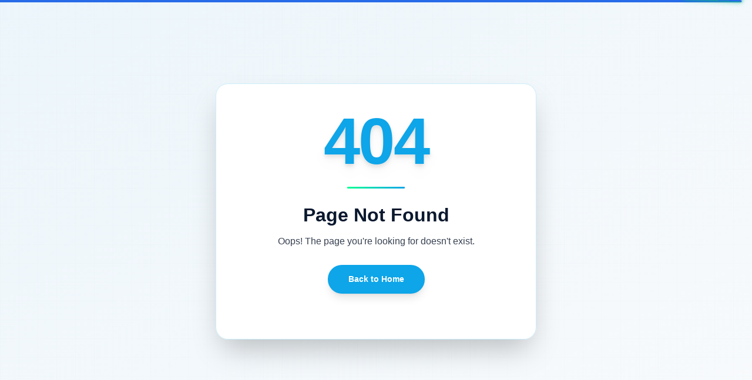

--- FILE ---
content_type: text/css
request_url: https://e-cysa.org/css/nprogress.css
body_size: 587
content:
/* Make clicks pass-through */
#nprogress {
    pointer-events: none;
}

#nprogress .bar {
    background: #276be9;

    position: fixed;
    z-index: 1031;
    top: 0;
    left: 0;

    width: 100%;
    height: 4px;
    border-top-right-radius: 10px;
    border-bottom-right-radius: 10px;
}

/* Fancy blur effect */
#nprogress .peg {
    display: block;
    position: absolute;
    right: 0px;
    width: 100px;
    height: 100%;
    box-shadow:
        0 0 10px #10b981,
        0 0 5px #10b981;
    opacity: 1;

    -webkit-transform: rotate(3deg) translate(0px, -4px);
    -ms-transform: rotate(3deg) translate(0px, -4px);
    transform: rotate(3deg) translate(0px, -4px);
}

/* Remove these to get rid of the spinner */
#nprogress .spinner {
    display: block;
    position: fixed;
    z-index: 1031;
    top: 15px;
    right: 15px;
}

#nprogress .spinner-icon {
    width: 18px;
    height: 18px;
    box-sizing: border-box;

    border: solid 2px transparent;
    border-top-color: #29d;
    border-left-color: #29d;
    border-radius: 50%;

    -webkit-animation: nprogress-spinner 400ms linear infinite;
    animation: nprogress-spinner 400ms linear infinite;
}

.nprogress-custom-parent {
    overflow: hidden;
    position: relative;
}

.nprogress-custom-parent #nprogress .spinner,
.nprogress-custom-parent #nprogress .bar {
    position: absolute;
}

@-webkit-keyframes nprogress-spinner {
    0% {
        -webkit-transform: rotate(0deg);
    }
    100% {
        -webkit-transform: rotate(360deg);
    }
}
@keyframes nprogress-spinner {
    0% {
        transform: rotate(0deg);
    }
    100% {
        transform: rotate(360deg);
    }
}


--- FILE ---
content_type: text/css
request_url: https://e-cysa.org/assets/NotFound-KvlzyO0o.css
body_size: 148
content:
.bg-cyber-grid[data-v-9209e639]{background-image:linear-gradient(to right,rgba(0,0,0,.03) 1px,transparent 1px),linear-gradient(to bottom,rgba(0,0,0,.03) 1px,transparent 1px);background-size:32px 32px}


--- FILE ---
content_type: application/javascript
request_url: https://e-cysa.org/assets/NotFound-SAnY5gV3.js
body_size: 803
content:
import{d as r,b as d,e as c,f as i,o as u,c as b,a as e,t as s,h as _,D as g,P as h,U as x,S as m}from"./index-KzinY5VV.js";const p={class:"relative py-24 bg-gradient-to-br from-cyber-blue/5 to-cyber-highlight/10 min-h-screen flex items-center"},f={class:"relative max-w-2xl mx-auto px-6 w-full"},v={class:"bg-white/95 shadow-2xl rounded-3xl p-12 border border-cyber-blue/20 backdrop-blur-md"},y={class:"mb-10 text-center"},w={class:"text-9xl font-extrabold text-cyber-blue drop-shadow-lg mb-6 tracking-tight"},k={class:"text-4xl font-bold text-cyber-darkblue mb-4"},N={class:"text-gray-700 text-lg leading-relaxed mb-8"},S=r({__name:"NotFound",setup(B){const a=d(),{getfrontLanguages:l}=c(a),t=i(()=>l.value);return(C,o)=>{const n=h("router-link");return u(),b("section",p,[o[1]||(o[1]=e("div",{class:"absolute inset-0 pointer-events-none opacity-30"},[e("div",{class:"w-full h-full bg-cyber-grid"})],-1)),e("div",f,[e("div",v,[e("div",y,[e("h1",w,s(t.value.no_found_title),1),o[0]||(o[0]=e("div",{class:"h-1 w-28 bg-cyber-highlight mx-auto rounded-full mb-8"},null,-1)),e("h2",k,s(t.value.page_not_found),1),e("p",N,s(t.value.no_found_message),1),_(n,{to:"/",class:"inline-block px-10 py-4 bg-cyber-blue text-white font-semibold rounded-full shadow-lg hover:bg-cyber-darkblue hover:shadow-xl transition duration-300"},{default:g(()=>[x(s(t.value.back_to_home),1)]),_:1})])])])])}}}),V=m(S,[["__scopeId","data-v-9209e639"]]);export{V as default};


--- FILE ---
content_type: application/javascript
request_url: https://e-cysa.org/assets/index-KzinY5VV.js
body_size: 123628
content:
const __vite__mapDeps=(i,m=__vite__mapDeps,d=(m.f||(m.f=["assets/Dashboard-DUVgnE04.js","assets/index-DR0gUQ0q.js","assets/ManageHero-COeLfyI_.js","assets/index-BV1tuMud.js","assets/index-BR1QN4M8.js","assets/index-Bu3wIzMj.js","assets/index-D0IATm0O.js","assets/index-CVpocs3P.js","assets/vee-validate-zod-9olOy52_.js","assets/ManageContactInformation-CJc2zqZl.js","assets/index-CJYzK6Q2.js","assets/index-DL3Kai6J.js","assets/index-BXITacSC.js","assets/ManageUsers-CtTBPoCc.js","assets/index-Dv4CTwDK.js","assets/index-DswC5wRv.js","assets/index-UWDK3d-2.js","assets/index-DnJ53nEf.js","assets/index-u03MsI2x.js","assets/CreateAdmin-MwK47NMY.js","assets/verificationStore-BLwr_Xav.js","assets/CreateAdmin-gjTbhUbP.css","assets/ManageAbout-CJ0H7Nec.js","assets/index-DpvNlUfC.js","assets/ManageValues-DCCJ98gN.js","assets/index-DsCafgSb.js","assets/LanguageInfo-BJorFSqs.js","assets/ManageNews-BfoFEwZy.js","assets/ManageBlog-DZv3W-cu.js","assets/index-Cow0aQhf.js","assets/ManageEvent-Cbo8A9KM.js","assets/index-C-exNYDq.js","assets/index--6WLpNdA.js","assets/index-BjuQOz5N.js","assets/index-DYSiUWog.js","assets/index-DwW-R-NW.js","assets/ManagePartner-Cx-mm8-s.js","assets/ManageSponsor-D-ONWuYV.js","assets/ManageGallery-BKv7prNE.js","assets/ManageTip-BnSGY4J-.js","assets/ManageResource-CvJAkIQq.js","assets/ManageCategory-k7wdx3g4.js","assets/ManageCategory-DKsxYW9X.js","assets/ManageCategory-BPhCzhpg.js","assets/ManageWorkingGroup-D2VdEXq4.js","assets/ChangePassword-CHFS9HNl.js","assets/ChangePasswordForm-CoqLZm-o.js","assets/ManageService-DkVs-KJP.js","assets/ManageContactUs-2vzp1RL8.js","assets/ManageOurTeam-DGdpZyde.js","assets/ManageMembers-JleK2vit.js","assets/ManageMembershipRequest-0Tq0rNzt.js","assets/ManageMembershipPlan-C516HERm.js","assets/Landing-CxPsX7Ty.js","assets/Footer-Dyl3KN8P.js","assets/Navbar--waQoxgB.js","assets/Navbar-BRgo7Lf5.css","assets/Footer-B3Knkk-u.css","assets/BlogCard.vue_vue_type_script_setup_true_lang-D3UIc99W.js","assets/calendar-W6hlX3sX.js","assets/SectionHeaderIndicator-CecRWlaq.js","assets/arrow-right-Cw9YMFcR.js","assets/EventCard.vue_vue_type_script_setup_true_lang-DXLpPSKs.js","assets/AuthPromptDrawer.vue_vue_type_script_setup_true_lang-D_AflNOi.js","assets/NewsCard.vue_vue_type_script_setup_true_lang-CcH1kkLo.js","assets/send-zRsDFd9D.js","assets/linkedin-C1-1--Yv.js","assets/ServiceCard.vue_vue_type_script_setup_true_lang-qCA7C89E.js","assets/Landing-BR-Zbrmz.css","assets/Login-fwyfONrx.js","assets/ForgotPassword-CVrkeJQX.js","assets/ResetPassword-Dp42IwnI.js","assets/VerifyOtp-BQa5dG7G.js","assets/Register-lnQknPqM.js","assets/NewsPage-CLo8MxVr.js","assets/Breadcrumb.vue_vue_type_script_setup_true_lang-Cp-2P3mL.js","assets/PageHeroSection-DVzHE0J9.js","assets/PageHeroSection-4k1zyRWL.css","assets/NewsCardSkeleton-BqL87A-4.js","assets/NewsDetail-BC5aOcn6.js","assets/NotFound.vue_vue_type_script_setup_true_lang-w9agveqE.js","assets/twitter-Coaof_dU.js","assets/BlogsPage-CPVCtASt.js","assets/BlogCardSkeleton-BhaESAau.js","assets/BlogDetail-t-AGK0im.js","assets/ResourcesPage-BDVhCNXj.js","assets/ResourceCard.vue_vue_type_script_setup_true_lang-BjhTZqll.js","assets/ResourceDetail-BI1nwptl.js","assets/EventsPage-_dHDv4D8.js","assets/EventCardSkeleton-Cde_3A2H.js","assets/ServicesPage-YFVoiG8H.js","assets/ServiceCardSkeleton-uIw1qQP4.js","assets/ServiceDetail-c-myAq7S.js","assets/ServiceDetail-D_WWWHHn.css","assets/EventDetail-CS5ydJGN.js","assets/WorkingGroupsPage-B8RT1ftQ.js","assets/WorkingGroupCard.vue_vue_type_script_setup_true_lang-DDRD-kx_.js","assets/WorkingGroupDetail-DlZafAn6.js","assets/ManageProfile-Bgqo4ipd.js","assets/ManageProfile-CLIyE5fB.css","assets/NotFound-SAnY5gV3.js","assets/NotFound-KvlzyO0o.css","assets/GalleryPage-CcpUng8F.js","assets/GalleryPage-kOn0gxa7.css","assets/Access-if1oqcNh.js","assets/FloatingConfigurator-8-N4vbYB.js","assets/Error-DovjQf53.js"])))=>i.map(i=>d[i]);
(function(){const t=document.createElement("link").relList;if(t&&t.supports&&t.supports("modulepreload"))return;for(const n of document.querySelectorAll('link[rel="modulepreload"]'))r(n);new MutationObserver(n=>{for(const i of n)if(i.type==="childList")for(const s of i.addedNodes)s.tagName==="LINK"&&s.rel==="modulepreload"&&r(s)}).observe(document,{childList:!0,subtree:!0});function o(n){const i={};return n.integrity&&(i.integrity=n.integrity),n.referrerPolicy&&(i.referrerPolicy=n.referrerPolicy),n.crossOrigin==="use-credentials"?i.credentials="include":n.crossOrigin==="anonymous"?i.credentials="omit":i.credentials="same-origin",i}function r(n){if(n.ep)return;n.ep=!0;const i=o(n);fetch(n.href,i)}})();var af={transitionDuration:"{transition.duration}"},lf={borderWidth:"0 0 1px 0",borderColor:"{content.border.color}"},cf={color:"{text.muted.color}",hoverColor:"{text.color}",activeColor:"{text.color}",padding:"1.125rem",fontWeight:"600",borderRadius:"0",borderWidth:"0",borderColor:"{content.border.color}",background:"{content.background}",hoverBackground:"{content.background}",activeBackground:"{content.background}",activeHoverBackground:"{content.background}",focusRing:{width:"{focus.ring.width}",style:"{focus.ring.style}",color:"{focus.ring.color}",offset:"-1px",shadow:"{focus.ring.shadow}"},toggleIcon:{color:"{text.muted.color}",hoverColor:"{text.color}",activeColor:"{text.color}",activeHoverColor:"{text.color}"},first:{topBorderRadius:"{content.border.radius}",borderWidth:"0"},last:{bottomBorderRadius:"{content.border.radius}",activeBottomBorderRadius:"0"}},uf={borderWidth:"0",borderColor:"{content.border.color}",background:"{content.background}",color:"{text.color}",padding:"0 1.125rem 1.125rem 1.125rem"},df={root:af,panel:lf,header:cf,content:uf},ff={background:"{form.field.background}",disabledBackground:"{form.field.disabled.background}",filledBackground:"{form.field.filled.background}",filledHoverBackground:"{form.field.filled.hover.background}",filledFocusBackground:"{form.field.filled.focus.background}",borderColor:"{form.field.border.color}",hoverBorderColor:"{form.field.hover.border.color}",focusBorderColor:"{form.field.focus.border.color}",invalidBorderColor:"{form.field.invalid.border.color}",color:"{form.field.color}",disabledColor:"{form.field.disabled.color}",placeholderColor:"{form.field.placeholder.color}",invalidPlaceholderColor:"{form.field.invalid.placeholder.color}",shadow:"{form.field.shadow}",paddingX:"{form.field.padding.x}",paddingY:"{form.field.padding.y}",borderRadius:"{form.field.border.radius}",focusRing:{width:"{form.field.focus.ring.width}",style:"{form.field.focus.ring.style}",color:"{form.field.focus.ring.color}",offset:"{form.field.focus.ring.offset}",shadow:"{form.field.focus.ring.shadow}"},transitionDuration:"{form.field.transition.duration}"},pf={background:"{overlay.select.background}",borderColor:"{overlay.select.border.color}",borderRadius:"{overlay.select.border.radius}",color:"{overlay.select.color}",shadow:"{overlay.select.shadow}"},gf={padding:"{list.padding}",gap:"{list.gap}"},mf={focusBackground:"{list.option.focus.background}",selectedBackground:"{list.option.selected.background}",selectedFocusBackground:"{list.option.selected.focus.background}",color:"{list.option.color}",focusColor:"{list.option.focus.color}",selectedColor:"{list.option.selected.color}",selectedFocusColor:"{list.option.selected.focus.color}",padding:"{list.option.padding}",borderRadius:"{list.option.border.radius}"},hf={background:"{list.option.group.background}",color:"{list.option.group.color}",fontWeight:"{list.option.group.font.weight}",padding:"{list.option.group.padding}"},bf={width:"2.5rem",sm:{width:"2rem"},lg:{width:"3rem"},borderColor:"{form.field.border.color}",hoverBorderColor:"{form.field.border.color}",activeBorderColor:"{form.field.border.color}",borderRadius:"{form.field.border.radius}",focusRing:{width:"{focus.ring.width}",style:"{focus.ring.style}",color:"{focus.ring.color}",offset:"{focus.ring.offset}",shadow:"{focus.ring.shadow}"}},vf={borderRadius:"{border.radius.sm}"},yf={padding:"{list.option.padding}"},wf={light:{chip:{focusBackground:"{surface.200}",focusColor:"{surface.800}"},dropdown:{background:"{surface.100}",hoverBackground:"{surface.200}",activeBackground:"{surface.300}",color:"{surface.600}",hoverColor:"{surface.700}",activeColor:"{surface.800}"}},dark:{chip:{focusBackground:"{surface.700}",focusColor:"{surface.0}"},dropdown:{background:"{surface.800}",hoverBackground:"{surface.700}",activeBackground:"{surface.600}",color:"{surface.300}",hoverColor:"{surface.200}",activeColor:"{surface.100}"}}},kf={root:ff,overlay:pf,list:gf,option:mf,optionGroup:hf,dropdown:bf,chip:vf,emptyMessage:yf,colorScheme:wf},$f={width:"2rem",height:"2rem",fontSize:"1rem",background:"{content.border.color}",color:"{content.color}",borderRadius:"{content.border.radius}"},Cf={size:"1rem"},_f={borderColor:"{content.background}",offset:"-0.75rem"},xf={width:"3rem",height:"3rem",fontSize:"1.5rem",icon:{size:"1.5rem"},group:{offset:"-1rem"}},Sf={width:"4rem",height:"4rem",fontSize:"2rem",icon:{size:"2rem"},group:{offset:"-1.5rem"}},Ef={root:$f,icon:Cf,group:_f,lg:xf,xl:Sf},Rf={borderRadius:"{border.radius.md}",padding:"0 0.5rem",fontSize:"0.75rem",fontWeight:"700",minWidth:"1.5rem",height:"1.5rem"},Tf={size:"0.5rem"},Of={fontSize:"0.625rem",minWidth:"1.25rem",height:"1.25rem"},Bf={fontSize:"0.875rem",minWidth:"1.75rem",height:"1.75rem"},Af={fontSize:"1rem",minWidth:"2rem",height:"2rem"},Pf={light:{primary:{background:"{primary.color}",color:"{primary.contrast.color}"},secondary:{background:"{surface.100}",color:"{surface.600}"},success:{background:"{green.500}",color:"{surface.0}"},info:{background:"{sky.500}",color:"{surface.0}"},warn:{background:"{orange.500}",color:"{surface.0}"},danger:{background:"{red.500}",color:"{surface.0}"},contrast:{background:"{surface.950}",color:"{surface.0}"}},dark:{primary:{background:"{primary.color}",color:"{primary.contrast.color}"},secondary:{background:"{surface.800}",color:"{surface.300}"},success:{background:"{green.400}",color:"{green.950}"},info:{background:"{sky.400}",color:"{sky.950}"},warn:{background:"{orange.400}",color:"{orange.950}"},danger:{background:"{red.400}",color:"{red.950}"},contrast:{background:"{surface.0}",color:"{surface.950}"}}},Lf={root:Rf,dot:Tf,sm:Of,lg:Bf,xl:Af,colorScheme:Pf},If={borderRadius:{none:"0",xs:"2px",sm:"4px",md:"6px",lg:"8px",xl:"12px"},emerald:{50:"#ecfdf5",100:"#d1fae5",200:"#a7f3d0",300:"#6ee7b7",400:"#34d399",500:"#10b981",600:"#059669",700:"#047857",800:"#065f46",900:"#064e3b",950:"#022c22"},green:{50:"#f0fdf4",100:"#dcfce7",200:"#bbf7d0",300:"#86efac",400:"#4ade80",500:"#22c55e",600:"#16a34a",700:"#15803d",800:"#166534",900:"#14532d",950:"#052e16"},lime:{50:"#f7fee7",100:"#ecfccb",200:"#d9f99d",300:"#bef264",400:"#a3e635",500:"#84cc16",600:"#65a30d",700:"#4d7c0f",800:"#3f6212",900:"#365314",950:"#1a2e05"},red:{50:"#fef2f2",100:"#fee2e2",200:"#fecaca",300:"#fca5a5",400:"#f87171",500:"#ef4444",600:"#dc2626",700:"#b91c1c",800:"#991b1b",900:"#7f1d1d",950:"#450a0a"},orange:{50:"#fff7ed",100:"#ffedd5",200:"#fed7aa",300:"#fdba74",400:"#fb923c",500:"#f97316",600:"#ea580c",700:"#c2410c",800:"#9a3412",900:"#7c2d12",950:"#431407"},amber:{50:"#fffbeb",100:"#fef3c7",200:"#fde68a",300:"#fcd34d",400:"#fbbf24",500:"#f59e0b",600:"#d97706",700:"#b45309",800:"#92400e",900:"#78350f",950:"#451a03"},yellow:{50:"#fefce8",100:"#fef9c3",200:"#fef08a",300:"#fde047",400:"#facc15",500:"#eab308",600:"#ca8a04",700:"#a16207",800:"#854d0e",900:"#713f12",950:"#422006"},teal:{50:"#f0fdfa",100:"#ccfbf1",200:"#99f6e4",300:"#5eead4",400:"#2dd4bf",500:"#14b8a6",600:"#0d9488",700:"#0f766e",800:"#115e59",900:"#134e4a",950:"#042f2e"},cyan:{50:"#ecfeff",100:"#cffafe",200:"#a5f3fc",300:"#67e8f9",400:"#22d3ee",500:"#06b6d4",600:"#0891b2",700:"#0e7490",800:"#155e75",900:"#164e63",950:"#083344"},sky:{50:"#f0f9ff",100:"#e0f2fe",200:"#bae6fd",300:"#7dd3fc",400:"#38bdf8",500:"#0ea5e9",600:"#0284c7",700:"#0369a1",800:"#075985",900:"#0c4a6e",950:"#082f49"},blue:{50:"#eff6ff",100:"#dbeafe",200:"#bfdbfe",300:"#93c5fd",400:"#60a5fa",500:"#3b82f6",600:"#2563eb",700:"#1d4ed8",800:"#1e40af",900:"#1e3a8a",950:"#172554"},indigo:{50:"#eef2ff",100:"#e0e7ff",200:"#c7d2fe",300:"#a5b4fc",400:"#818cf8",500:"#6366f1",600:"#4f46e5",700:"#4338ca",800:"#3730a3",900:"#312e81",950:"#1e1b4b"},violet:{50:"#f5f3ff",100:"#ede9fe",200:"#ddd6fe",300:"#c4b5fd",400:"#a78bfa",500:"#8b5cf6",600:"#7c3aed",700:"#6d28d9",800:"#5b21b6",900:"#4c1d95",950:"#2e1065"},purple:{50:"#faf5ff",100:"#f3e8ff",200:"#e9d5ff",300:"#d8b4fe",400:"#c084fc",500:"#a855f7",600:"#9333ea",700:"#7e22ce",800:"#6b21a8",900:"#581c87",950:"#3b0764"},fuchsia:{50:"#fdf4ff",100:"#fae8ff",200:"#f5d0fe",300:"#f0abfc",400:"#e879f9",500:"#d946ef",600:"#c026d3",700:"#a21caf",800:"#86198f",900:"#701a75",950:"#4a044e"},pink:{50:"#fdf2f8",100:"#fce7f3",200:"#fbcfe8",300:"#f9a8d4",400:"#f472b6",500:"#ec4899",600:"#db2777",700:"#be185d",800:"#9d174d",900:"#831843",950:"#500724"},rose:{50:"#fff1f2",100:"#ffe4e6",200:"#fecdd3",300:"#fda4af",400:"#fb7185",500:"#f43f5e",600:"#e11d48",700:"#be123c",800:"#9f1239",900:"#881337",950:"#4c0519"},slate:{50:"#f8fafc",100:"#f1f5f9",200:"#e2e8f0",300:"#cbd5e1",400:"#94a3b8",500:"#64748b",600:"#475569",700:"#334155",800:"#1e293b",900:"#0f172a",950:"#020617"},gray:{50:"#f9fafb",100:"#f3f4f6",200:"#e5e7eb",300:"#d1d5db",400:"#9ca3af",500:"#6b7280",600:"#4b5563",700:"#374151",800:"#1f2937",900:"#111827",950:"#030712"},zinc:{50:"#fafafa",100:"#f4f4f5",200:"#e4e4e7",300:"#d4d4d8",400:"#a1a1aa",500:"#71717a",600:"#52525b",700:"#3f3f46",800:"#27272a",900:"#18181b",950:"#09090b"},neutral:{50:"#fafafa",100:"#f5f5f5",200:"#e5e5e5",300:"#d4d4d4",400:"#a3a3a3",500:"#737373",600:"#525252",700:"#404040",800:"#262626",900:"#171717",950:"#0a0a0a"},stone:{50:"#fafaf9",100:"#f5f5f4",200:"#e7e5e4",300:"#d6d3d1",400:"#a8a29e",500:"#78716c",600:"#57534e",700:"#44403c",800:"#292524",900:"#1c1917",950:"#0c0a09"}},Df={transitionDuration:"0.2s",focusRing:{width:"1px",style:"solid",color:"{primary.color}",offset:"2px",shadow:"none"},disabledOpacity:"0.6",iconSize:"1rem",anchorGutter:"2px",primary:{50:"{emerald.50}",100:"{emerald.100}",200:"{emerald.200}",300:"{emerald.300}",400:"{emerald.400}",500:"{emerald.500}",600:"{emerald.600}",700:"{emerald.700}",800:"{emerald.800}",900:"{emerald.900}",950:"{emerald.950}"},formField:{paddingX:"0.75rem",paddingY:"0.5rem",sm:{fontSize:"0.875rem",paddingX:"0.625rem",paddingY:"0.375rem"},lg:{fontSize:"1.125rem",paddingX:"0.875rem",paddingY:"0.625rem"},borderRadius:"{border.radius.md}",focusRing:{width:"0",style:"none",color:"transparent",offset:"0",shadow:"none"},transitionDuration:"{transition.duration}"},list:{padding:"0.25rem 0.25rem",gap:"2px",header:{padding:"0.5rem 1rem 0.25rem 1rem"},option:{padding:"0.5rem 0.75rem",borderRadius:"{border.radius.sm}"},optionGroup:{padding:"0.5rem 0.75rem",fontWeight:"600"}},content:{borderRadius:"{border.radius.md}"},mask:{transitionDuration:"0.15s"},navigation:{list:{padding:"0.25rem 0.25rem",gap:"2px"},item:{padding:"0.5rem 0.75rem",borderRadius:"{border.radius.sm}",gap:"0.5rem"},submenuLabel:{padding:"0.5rem 0.75rem",fontWeight:"600"},submenuIcon:{size:"0.875rem"}},overlay:{select:{borderRadius:"{border.radius.md}",shadow:"0 4px 6px -1px rgba(0, 0, 0, 0.1), 0 2px 4px -2px rgba(0, 0, 0, 0.1)"},popover:{borderRadius:"{border.radius.md}",padding:"0.75rem",shadow:"0 4px 6px -1px rgba(0, 0, 0, 0.1), 0 2px 4px -2px rgba(0, 0, 0, 0.1)"},modal:{borderRadius:"{border.radius.xl}",padding:"1.25rem",shadow:"0 20px 25px -5px rgba(0, 0, 0, 0.1), 0 8px 10px -6px rgba(0, 0, 0, 0.1)"},navigation:{shadow:"0 4px 6px -1px rgba(0, 0, 0, 0.1), 0 2px 4px -2px rgba(0, 0, 0, 0.1)"}},colorScheme:{light:{surface:{0:"#ffffff",50:"{slate.50}",100:"{slate.100}",200:"{slate.200}",300:"{slate.300}",400:"{slate.400}",500:"{slate.500}",600:"{slate.600}",700:"{slate.700}",800:"{slate.800}",900:"{slate.900}",950:"{slate.950}"},primary:{color:"{primary.500}",contrastColor:"#ffffff",hoverColor:"{primary.600}",activeColor:"{primary.700}"},highlight:{background:"{primary.50}",focusBackground:"{primary.100}",color:"{primary.700}",focusColor:"{primary.800}"},mask:{background:"rgba(0,0,0,0.4)",color:"{surface.200}"},formField:{background:"{surface.0}",disabledBackground:"{surface.200}",filledBackground:"{surface.50}",filledHoverBackground:"{surface.50}",filledFocusBackground:"{surface.50}",borderColor:"{surface.300}",hoverBorderColor:"{surface.400}",focusBorderColor:"{primary.color}",invalidBorderColor:"{red.400}",color:"{surface.700}",disabledColor:"{surface.500}",placeholderColor:"{surface.500}",invalidPlaceholderColor:"{red.600}",floatLabelColor:"{surface.500}",floatLabelFocusColor:"{primary.600}",floatLabelActiveColor:"{surface.500}",floatLabelInvalidColor:"{form.field.invalid.placeholder.color}",iconColor:"{surface.400}",shadow:"0 0 #0000, 0 0 #0000, 0 1px 2px 0 rgba(18, 18, 23, 0.05)"},text:{color:"{surface.700}",hoverColor:"{surface.800}",mutedColor:"{surface.500}",hoverMutedColor:"{surface.600}"},content:{background:"{surface.0}",hoverBackground:"{surface.100}",borderColor:"{surface.200}",color:"{text.color}",hoverColor:"{text.hover.color}"},overlay:{select:{background:"{surface.0}",borderColor:"{surface.200}",color:"{text.color}"},popover:{background:"{surface.0}",borderColor:"{surface.200}",color:"{text.color}"},modal:{background:"{surface.0}",borderColor:"{surface.200}",color:"{text.color}"}},list:{option:{focusBackground:"{surface.100}",selectedBackground:"{highlight.background}",selectedFocusBackground:"{highlight.focus.background}",color:"{text.color}",focusColor:"{text.hover.color}",selectedColor:"{highlight.color}",selectedFocusColor:"{highlight.focus.color}",icon:{color:"{surface.400}",focusColor:"{surface.500}"}},optionGroup:{background:"transparent",color:"{text.muted.color}"}},navigation:{item:{focusBackground:"{surface.100}",activeBackground:"{surface.100}",color:"{text.color}",focusColor:"{text.hover.color}",activeColor:"{text.hover.color}",icon:{color:"{surface.400}",focusColor:"{surface.500}",activeColor:"{surface.500}"}},submenuLabel:{background:"transparent",color:"{text.muted.color}"},submenuIcon:{color:"{surface.400}",focusColor:"{surface.500}",activeColor:"{surface.500}"}}},dark:{surface:{0:"#ffffff",50:"{zinc.50}",100:"{zinc.100}",200:"{zinc.200}",300:"{zinc.300}",400:"{zinc.400}",500:"{zinc.500}",600:"{zinc.600}",700:"{zinc.700}",800:"{zinc.800}",900:"{zinc.900}",950:"{zinc.950}"},primary:{color:"{primary.400}",contrastColor:"{surface.900}",hoverColor:"{primary.300}",activeColor:"{primary.200}"},highlight:{background:"color-mix(in srgb, {primary.400}, transparent 84%)",focusBackground:"color-mix(in srgb, {primary.400}, transparent 76%)",color:"rgba(255,255,255,.87)",focusColor:"rgba(255,255,255,.87)"},mask:{background:"rgba(0,0,0,0.6)",color:"{surface.200}"},formField:{background:"{surface.950}",disabledBackground:"{surface.700}",filledBackground:"{surface.800}",filledHoverBackground:"{surface.800}",filledFocusBackground:"{surface.800}",borderColor:"{surface.600}",hoverBorderColor:"{surface.500}",focusBorderColor:"{primary.color}",invalidBorderColor:"{red.300}",color:"{surface.0}",disabledColor:"{surface.400}",placeholderColor:"{surface.400}",invalidPlaceholderColor:"{red.400}",floatLabelColor:"{surface.400}",floatLabelFocusColor:"{primary.color}",floatLabelActiveColor:"{surface.400}",floatLabelInvalidColor:"{form.field.invalid.placeholder.color}",iconColor:"{surface.400}",shadow:"0 0 #0000, 0 0 #0000, 0 1px 2px 0 rgba(18, 18, 23, 0.05)"},text:{color:"{surface.0}",hoverColor:"{surface.0}",mutedColor:"{surface.400}",hoverMutedColor:"{surface.300}"},content:{background:"{surface.900}",hoverBackground:"{surface.800}",borderColor:"{surface.700}",color:"{text.color}",hoverColor:"{text.hover.color}"},overlay:{select:{background:"{surface.900}",borderColor:"{surface.700}",color:"{text.color}"},popover:{background:"{surface.900}",borderColor:"{surface.700}",color:"{text.color}"},modal:{background:"{surface.900}",borderColor:"{surface.700}",color:"{text.color}"}},list:{option:{focusBackground:"{surface.800}",selectedBackground:"{highlight.background}",selectedFocusBackground:"{highlight.focus.background}",color:"{text.color}",focusColor:"{text.hover.color}",selectedColor:"{highlight.color}",selectedFocusColor:"{highlight.focus.color}",icon:{color:"{surface.500}",focusColor:"{surface.400}"}},optionGroup:{background:"transparent",color:"{text.muted.color}"}},navigation:{item:{focusBackground:"{surface.800}",activeBackground:"{surface.800}",color:"{text.color}",focusColor:"{text.hover.color}",activeColor:"{text.hover.color}",icon:{color:"{surface.500}",focusColor:"{surface.400}",activeColor:"{surface.400}"}},submenuLabel:{background:"transparent",color:"{text.muted.color}"},submenuIcon:{color:"{surface.500}",focusColor:"{surface.400}",activeColor:"{surface.400}"}}}}},Nf={primitive:If,semantic:Df},jf={borderRadius:"{content.border.radius}"},Mf={root:jf},Ff={padding:"1rem",background:"{content.background}",gap:"0.5rem",transitionDuration:"{transition.duration}"},zf={color:"{text.muted.color}",hoverColor:"{text.color}",borderRadius:"{content.border.radius}",gap:"{navigation.item.gap}",icon:{color:"{navigation.item.icon.color}",hoverColor:"{navigation.item.icon.focus.color}"},focusRing:{width:"{focus.ring.width}",style:"{focus.ring.style}",color:"{focus.ring.color}",offset:"{focus.ring.offset}",shadow:"{focus.ring.shadow}"}},Vf={color:"{navigation.item.icon.color}"},Hf={root:Ff,item:zf,separator:Vf},Uf={borderRadius:"{form.field.border.radius}",roundedBorderRadius:"2rem",gap:"0.5rem",paddingX:"{form.field.padding.x}",paddingY:"{form.field.padding.y}",iconOnlyWidth:"2.5rem",sm:{fontSize:"{form.field.sm.font.size}",paddingX:"{form.field.sm.padding.x}",paddingY:"{form.field.sm.padding.y}",iconOnlyWidth:"2rem"},lg:{fontSize:"{form.field.lg.font.size}",paddingX:"{form.field.lg.padding.x}",paddingY:"{form.field.lg.padding.y}",iconOnlyWidth:"3rem"},label:{fontWeight:"500"},raisedShadow:"0 3px 1px -2px rgba(0, 0, 0, 0.2), 0 2px 2px 0 rgba(0, 0, 0, 0.14), 0 1px 5px 0 rgba(0, 0, 0, 0.12)",focusRing:{width:"{focus.ring.width}",style:"{focus.ring.style}",offset:"{focus.ring.offset}"},badgeSize:"1rem",transitionDuration:"{form.field.transition.duration}"},Wf={light:{root:{primary:{background:"{primary.color}",hoverBackground:"{primary.hover.color}",activeBackground:"{primary.active.color}",borderColor:"{primary.color}",hoverBorderColor:"{primary.hover.color}",activeBorderColor:"{primary.active.color}",color:"{primary.contrast.color}",hoverColor:"{primary.contrast.color}",activeColor:"{primary.contrast.color}",focusRing:{color:"{primary.color}",shadow:"none"}},secondary:{background:"{surface.100}",hoverBackground:"{surface.200}",activeBackground:"{surface.300}",borderColor:"{surface.100}",hoverBorderColor:"{surface.200}",activeBorderColor:"{surface.300}",color:"{surface.600}",hoverColor:"{surface.700}",activeColor:"{surface.800}",focusRing:{color:"{surface.600}",shadow:"none"}},info:{background:"{sky.500}",hoverBackground:"{sky.600}",activeBackground:"{sky.700}",borderColor:"{sky.500}",hoverBorderColor:"{sky.600}",activeBorderColor:"{sky.700}",color:"#ffffff",hoverColor:"#ffffff",activeColor:"#ffffff",focusRing:{color:"{sky.500}",shadow:"none"}},success:{background:"{green.500}",hoverBackground:"{green.600}",activeBackground:"{green.700}",borderColor:"{green.500}",hoverBorderColor:"{green.600}",activeBorderColor:"{green.700}",color:"#ffffff",hoverColor:"#ffffff",activeColor:"#ffffff",focusRing:{color:"{green.500}",shadow:"none"}},warn:{background:"{orange.500}",hoverBackground:"{orange.600}",activeBackground:"{orange.700}",borderColor:"{orange.500}",hoverBorderColor:"{orange.600}",activeBorderColor:"{orange.700}",color:"#ffffff",hoverColor:"#ffffff",activeColor:"#ffffff",focusRing:{color:"{orange.500}",shadow:"none"}},help:{background:"{purple.500}",hoverBackground:"{purple.600}",activeBackground:"{purple.700}",borderColor:"{purple.500}",hoverBorderColor:"{purple.600}",activeBorderColor:"{purple.700}",color:"#ffffff",hoverColor:"#ffffff",activeColor:"#ffffff",focusRing:{color:"{purple.500}",shadow:"none"}},danger:{background:"{red.500}",hoverBackground:"{red.600}",activeBackground:"{red.700}",borderColor:"{red.500}",hoverBorderColor:"{red.600}",activeBorderColor:"{red.700}",color:"#ffffff",hoverColor:"#ffffff",activeColor:"#ffffff",focusRing:{color:"{red.500}",shadow:"none"}},contrast:{background:"{surface.950}",hoverBackground:"{surface.900}",activeBackground:"{surface.800}",borderColor:"{surface.950}",hoverBorderColor:"{surface.900}",activeBorderColor:"{surface.800}",color:"{surface.0}",hoverColor:"{surface.0}",activeColor:"{surface.0}",focusRing:{color:"{surface.950}",shadow:"none"}}},outlined:{primary:{hoverBackground:"{primary.50}",activeBackground:"{primary.100}",borderColor:"{primary.200}",color:"{primary.color}"},secondary:{hoverBackground:"{surface.50}",activeBackground:"{surface.100}",borderColor:"{surface.200}",color:"{surface.500}"},success:{hoverBackground:"{green.50}",activeBackground:"{green.100}",borderColor:"{green.200}",color:"{green.500}"},info:{hoverBackground:"{sky.50}",activeBackground:"{sky.100}",borderColor:"{sky.200}",color:"{sky.500}"},warn:{hoverBackground:"{orange.50}",activeBackground:"{orange.100}",borderColor:"{orange.200}",color:"{orange.500}"},help:{hoverBackground:"{purple.50}",activeBackground:"{purple.100}",borderColor:"{purple.200}",color:"{purple.500}"},danger:{hoverBackground:"{red.50}",activeBackground:"{red.100}",borderColor:"{red.200}",color:"{red.500}"},contrast:{hoverBackground:"{surface.50}",activeBackground:"{surface.100}",borderColor:"{surface.700}",color:"{surface.950}"},plain:{hoverBackground:"{surface.50}",activeBackground:"{surface.100}",borderColor:"{surface.200}",color:"{surface.700}"}},text:{primary:{hoverBackground:"{primary.50}",activeBackground:"{primary.100}",color:"{primary.color}"},secondary:{hoverBackground:"{surface.50}",activeBackground:"{surface.100}",color:"{surface.500}"},success:{hoverBackground:"{green.50}",activeBackground:"{green.100}",color:"{green.500}"},info:{hoverBackground:"{sky.50}",activeBackground:"{sky.100}",color:"{sky.500}"},warn:{hoverBackground:"{orange.50}",activeBackground:"{orange.100}",color:"{orange.500}"},help:{hoverBackground:"{purple.50}",activeBackground:"{purple.100}",color:"{purple.500}"},danger:{hoverBackground:"{red.50}",activeBackground:"{red.100}",color:"{red.500}"},contrast:{hoverBackground:"{surface.50}",activeBackground:"{surface.100}",color:"{surface.950}"},plain:{hoverBackground:"{surface.50}",activeBackground:"{surface.100}",color:"{surface.700}"}},link:{color:"{primary.color}",hoverColor:"{primary.color}",activeColor:"{primary.color}"}},dark:{root:{primary:{background:"{primary.color}",hoverBackground:"{primary.hover.color}",activeBackground:"{primary.active.color}",borderColor:"{primary.color}",hoverBorderColor:"{primary.hover.color}",activeBorderColor:"{primary.active.color}",color:"{primary.contrast.color}",hoverColor:"{primary.contrast.color}",activeColor:"{primary.contrast.color}",focusRing:{color:"{primary.color}",shadow:"none"}},secondary:{background:"{surface.800}",hoverBackground:"{surface.700}",activeBackground:"{surface.600}",borderColor:"{surface.800}",hoverBorderColor:"{surface.700}",activeBorderColor:"{surface.600}",color:"{surface.300}",hoverColor:"{surface.200}",activeColor:"{surface.100}",focusRing:{color:"{surface.300}",shadow:"none"}},info:{background:"{sky.400}",hoverBackground:"{sky.300}",activeBackground:"{sky.200}",borderColor:"{sky.400}",hoverBorderColor:"{sky.300}",activeBorderColor:"{sky.200}",color:"{sky.950}",hoverColor:"{sky.950}",activeColor:"{sky.950}",focusRing:{color:"{sky.400}",shadow:"none"}},success:{background:"{green.400}",hoverBackground:"{green.300}",activeBackground:"{green.200}",borderColor:"{green.400}",hoverBorderColor:"{green.300}",activeBorderColor:"{green.200}",color:"{green.950}",hoverColor:"{green.950}",activeColor:"{green.950}",focusRing:{color:"{green.400}",shadow:"none"}},warn:{background:"{orange.400}",hoverBackground:"{orange.300}",activeBackground:"{orange.200}",borderColor:"{orange.400}",hoverBorderColor:"{orange.300}",activeBorderColor:"{orange.200}",color:"{orange.950}",hoverColor:"{orange.950}",activeColor:"{orange.950}",focusRing:{color:"{orange.400}",shadow:"none"}},help:{background:"{purple.400}",hoverBackground:"{purple.300}",activeBackground:"{purple.200}",borderColor:"{purple.400}",hoverBorderColor:"{purple.300}",activeBorderColor:"{purple.200}",color:"{purple.950}",hoverColor:"{purple.950}",activeColor:"{purple.950}",focusRing:{color:"{purple.400}",shadow:"none"}},danger:{background:"{red.400}",hoverBackground:"{red.300}",activeBackground:"{red.200}",borderColor:"{red.400}",hoverBorderColor:"{red.300}",activeBorderColor:"{red.200}",color:"{red.950}",hoverColor:"{red.950}",activeColor:"{red.950}",focusRing:{color:"{red.400}",shadow:"none"}},contrast:{background:"{surface.0}",hoverBackground:"{surface.100}",activeBackground:"{surface.200}",borderColor:"{surface.0}",hoverBorderColor:"{surface.100}",activeBorderColor:"{surface.200}",color:"{surface.950}",hoverColor:"{surface.950}",activeColor:"{surface.950}",focusRing:{color:"{surface.0}",shadow:"none"}}},outlined:{primary:{hoverBackground:"color-mix(in srgb, {primary.color}, transparent 96%)",activeBackground:"color-mix(in srgb, {primary.color}, transparent 84%)",borderColor:"{primary.700}",color:"{primary.color}"},secondary:{hoverBackground:"rgba(255,255,255,0.04)",activeBackground:"rgba(255,255,255,0.16)",borderColor:"{surface.700}",color:"{surface.400}"},success:{hoverBackground:"color-mix(in srgb, {green.400}, transparent 96%)",activeBackground:"color-mix(in srgb, {green.400}, transparent 84%)",borderColor:"{green.700}",color:"{green.400}"},info:{hoverBackground:"color-mix(in srgb, {sky.400}, transparent 96%)",activeBackground:"color-mix(in srgb, {sky.400}, transparent 84%)",borderColor:"{sky.700}",color:"{sky.400}"},warn:{hoverBackground:"color-mix(in srgb, {orange.400}, transparent 96%)",activeBackground:"color-mix(in srgb, {orange.400}, transparent 84%)",borderColor:"{orange.700}",color:"{orange.400}"},help:{hoverBackground:"color-mix(in srgb, {purple.400}, transparent 96%)",activeBackground:"color-mix(in srgb, {purple.400}, transparent 84%)",borderColor:"{purple.700}",color:"{purple.400}"},danger:{hoverBackground:"color-mix(in srgb, {red.400}, transparent 96%)",activeBackground:"color-mix(in srgb, {red.400}, transparent 84%)",borderColor:"{red.700}",color:"{red.400}"},contrast:{hoverBackground:"{surface.800}",activeBackground:"{surface.700}",borderColor:"{surface.500}",color:"{surface.0}"},plain:{hoverBackground:"{surface.800}",activeBackground:"{surface.700}",borderColor:"{surface.600}",color:"{surface.0}"}},text:{primary:{hoverBackground:"color-mix(in srgb, {primary.color}, transparent 96%)",activeBackground:"color-mix(in srgb, {primary.color}, transparent 84%)",color:"{primary.color}"},secondary:{hoverBackground:"{surface.800}",activeBackground:"{surface.700}",color:"{surface.400}"},success:{hoverBackground:"color-mix(in srgb, {green.400}, transparent 96%)",activeBackground:"color-mix(in srgb, {green.400}, transparent 84%)",color:"{green.400}"},info:{hoverBackground:"color-mix(in srgb, {sky.400}, transparent 96%)",activeBackground:"color-mix(in srgb, {sky.400}, transparent 84%)",color:"{sky.400}"},warn:{hoverBackground:"color-mix(in srgb, {orange.400}, transparent 96%)",activeBackground:"color-mix(in srgb, {orange.400}, transparent 84%)",color:"{orange.400}"},help:{hoverBackground:"color-mix(in srgb, {purple.400}, transparent 96%)",activeBackground:"color-mix(in srgb, {purple.400}, transparent 84%)",color:"{purple.400}"},danger:{hoverBackground:"color-mix(in srgb, {red.400}, transparent 96%)",activeBackground:"color-mix(in srgb, {red.400}, transparent 84%)",color:"{red.400}"},contrast:{hoverBackground:"{surface.800}",activeBackground:"{surface.700}",color:"{surface.0}"},plain:{hoverBackground:"{surface.800}",activeBackground:"{surface.700}",color:"{surface.0}"}},link:{color:"{primary.color}",hoverColor:"{primary.color}",activeColor:"{primary.color}"}}},Kf={root:Uf,colorScheme:Wf},qf={background:"{content.background}",borderRadius:"{border.radius.xl}",color:"{content.color}",shadow:"0 1px 3px 0 rgba(0, 0, 0, 0.1), 0 1px 2px -1px rgba(0, 0, 0, 0.1)"},Gf={padding:"1.25rem",gap:"0.5rem"},Yf={gap:"0.5rem"},Jf={fontSize:"1.25rem",fontWeight:"500"},Xf={color:"{text.muted.color}"},Zf={root:qf,body:Gf,caption:Yf,title:Jf,subtitle:Xf},Qf={transitionDuration:"{transition.duration}"},ep={gap:"0.25rem"},tp={padding:"1rem",gap:"0.5rem"},op={width:"2rem",height:"0.5rem",borderRadius:"{content.border.radius}",focusRing:{width:"{focus.ring.width}",style:"{focus.ring.style}",color:"{focus.ring.color}",offset:"{focus.ring.offset}",shadow:"{focus.ring.shadow}"}},rp={light:{indicator:{background:"{surface.200}",hoverBackground:"{surface.300}",activeBackground:"{primary.color}"}},dark:{indicator:{background:"{surface.700}",hoverBackground:"{surface.600}",activeBackground:"{primary.color}"}}},np={root:Qf,content:ep,indicatorList:tp,indicator:op,colorScheme:rp},ip={background:"{form.field.background}",disabledBackground:"{form.field.disabled.background}",filledBackground:"{form.field.filled.background}",filledHoverBackground:"{form.field.filled.hover.background}",filledFocusBackground:"{form.field.filled.focus.background}",borderColor:"{form.field.border.color}",hoverBorderColor:"{form.field.hover.border.color}",focusBorderColor:"{form.field.focus.border.color}",invalidBorderColor:"{form.field.invalid.border.color}",color:"{form.field.color}",disabledColor:"{form.field.disabled.color}",placeholderColor:"{form.field.placeholder.color}",invalidPlaceholderColor:"{form.field.invalid.placeholder.color}",shadow:"{form.field.shadow}",paddingX:"{form.field.padding.x}",paddingY:"{form.field.padding.y}",borderRadius:"{form.field.border.radius}",focusRing:{width:"{form.field.focus.ring.width}",style:"{form.field.focus.ring.style}",color:"{form.field.focus.ring.color}",offset:"{form.field.focus.ring.offset}",shadow:"{form.field.focus.ring.shadow}"},transitionDuration:"{form.field.transition.duration}",sm:{fontSize:"{form.field.sm.font.size}",paddingX:"{form.field.sm.padding.x}",paddingY:"{form.field.sm.padding.y}"},lg:{fontSize:"{form.field.lg.font.size}",paddingX:"{form.field.lg.padding.x}",paddingY:"{form.field.lg.padding.y}"}},sp={width:"2.5rem",color:"{form.field.icon.color}"},ap={background:"{overlay.select.background}",borderColor:"{overlay.select.border.color}",borderRadius:"{overlay.select.border.radius}",color:"{overlay.select.color}",shadow:"{overlay.select.shadow}"},lp={padding:"{list.padding}",gap:"{list.gap}",mobileIndent:"1rem"},cp={focusBackground:"{list.option.focus.background}",selectedBackground:"{list.option.selected.background}",selectedFocusBackground:"{list.option.selected.focus.background}",color:"{list.option.color}",focusColor:"{list.option.focus.color}",selectedColor:"{list.option.selected.color}",selectedFocusColor:"{list.option.selected.focus.color}",padding:"{list.option.padding}",borderRadius:"{list.option.border.radius}",icon:{color:"{list.option.icon.color}",focusColor:"{list.option.icon.focus.color}",size:"0.875rem"}},up={color:"{form.field.icon.color}"},dp={root:ip,dropdown:sp,overlay:ap,list:lp,option:cp,clearIcon:up},fp={borderRadius:"{border.radius.sm}",width:"1.25rem",height:"1.25rem",background:"{form.field.background}",checkedBackground:"{primary.color}",checkedHoverBackground:"{primary.hover.color}",disabledBackground:"{form.field.disabled.background}",filledBackground:"{form.field.filled.background}",borderColor:"{form.field.border.color}",hoverBorderColor:"{form.field.hover.border.color}",focusBorderColor:"{form.field.border.color}",checkedBorderColor:"{primary.color}",checkedHoverBorderColor:"{primary.hover.color}",checkedFocusBorderColor:"{primary.color}",checkedDisabledBorderColor:"{form.field.border.color}",invalidBorderColor:"{form.field.invalid.border.color}",shadow:"{form.field.shadow}",focusRing:{width:"{focus.ring.width}",style:"{focus.ring.style}",color:"{focus.ring.color}",offset:"{focus.ring.offset}",shadow:"{focus.ring.shadow}"},transitionDuration:"{form.field.transition.duration}",sm:{width:"1rem",height:"1rem"},lg:{width:"1.5rem",height:"1.5rem"}},pp={size:"0.875rem",color:"{form.field.color}",checkedColor:"{primary.contrast.color}",checkedHoverColor:"{primary.contrast.color}",disabledColor:"{form.field.disabled.color}",sm:{size:"0.75rem"},lg:{size:"1rem"}},gp={root:fp,icon:pp},mp={borderRadius:"16px",paddingX:"0.75rem",paddingY:"0.5rem",gap:"0.5rem",transitionDuration:"{transition.duration}"},hp={width:"2rem",height:"2rem"},bp={size:"1rem"},vp={size:"1rem",focusRing:{width:"{focus.ring.width}",style:"{focus.ring.style}",color:"{focus.ring.color}",offset:"{focus.ring.offset}",shadow:"{form.field.focus.ring.shadow}"}},yp={light:{root:{background:"{surface.100}",color:"{surface.800}"},icon:{color:"{surface.800}"},removeIcon:{color:"{surface.800}"}},dark:{root:{background:"{surface.800}",color:"{surface.0}"},icon:{color:"{surface.0}"},removeIcon:{color:"{surface.0}"}}},wp={root:mp,image:hp,icon:bp,removeIcon:vp,colorScheme:yp},kp={transitionDuration:"{transition.duration}"},$p={width:"1.5rem",height:"1.5rem",borderRadius:"{form.field.border.radius}",focusRing:{width:"{focus.ring.width}",style:"{focus.ring.style}",color:"{focus.ring.color}",offset:"{focus.ring.offset}",shadow:"{focus.ring.shadow}"}},Cp={shadow:"{overlay.popover.shadow}",borderRadius:"{overlay.popover.borderRadius}"},_p={light:{panel:{background:"{surface.800}",borderColor:"{surface.900}"},handle:{color:"{surface.0}"}},dark:{panel:{background:"{surface.900}",borderColor:"{surface.700}"},handle:{color:"{surface.0}"}}},xp={root:kp,preview:$p,panel:Cp,colorScheme:_p},Sp={size:"2rem",color:"{overlay.modal.color}"},Ep={gap:"1rem"},Rp={icon:Sp,content:Ep},Tp={background:"{overlay.popover.background}",borderColor:"{overlay.popover.border.color}",color:"{overlay.popover.color}",borderRadius:"{overlay.popover.border.radius}",shadow:"{overlay.popover.shadow}",gutter:"10px",arrowOffset:"1.25rem"},Op={padding:"{overlay.popover.padding}",gap:"1rem"},Bp={size:"1.5rem",color:"{overlay.popover.color}"},Ap={gap:"0.5rem",padding:"0 {overlay.popover.padding} {overlay.popover.padding} {overlay.popover.padding}"},Pp={root:Tp,content:Op,icon:Bp,footer:Ap},Lp={background:"{content.background}",borderColor:"{content.border.color}",color:"{content.color}",borderRadius:"{content.border.radius}",shadow:"{overlay.navigation.shadow}",transitionDuration:"{transition.duration}"},Ip={padding:"{navigation.list.padding}",gap:"{navigation.list.gap}"},Dp={focusBackground:"{navigation.item.focus.background}",activeBackground:"{navigation.item.active.background}",color:"{navigation.item.color}",focusColor:"{navigation.item.focus.color}",activeColor:"{navigation.item.active.color}",padding:"{navigation.item.padding}",borderRadius:"{navigation.item.border.radius}",gap:"{navigation.item.gap}",icon:{color:"{navigation.item.icon.color}",focusColor:"{navigation.item.icon.focus.color}",activeColor:"{navigation.item.icon.active.color}"}},Np={mobileIndent:"1rem"},jp={size:"{navigation.submenu.icon.size}",color:"{navigation.submenu.icon.color}",focusColor:"{navigation.submenu.icon.focus.color}",activeColor:"{navigation.submenu.icon.active.color}"},Mp={borderColor:"{content.border.color}"},Fp={root:Lp,list:Ip,item:Dp,submenu:Np,submenuIcon:jp,separator:Mp},zp={transitionDuration:"{transition.duration}"},Vp={background:"{content.background}",borderColor:"{datatable.border.color}",color:"{content.color}",borderWidth:"0 0 1px 0",padding:"0.75rem 1rem",sm:{padding:"0.375rem 0.5rem"},lg:{padding:"1rem 1.25rem"}},Hp={background:"{content.background}",hoverBackground:"{content.hover.background}",selectedBackground:"{highlight.background}",borderColor:"{datatable.border.color}",color:"{content.color}",hoverColor:"{content.hover.color}",selectedColor:"{highlight.color}",gap:"0.5rem",padding:"0.75rem 1rem",focusRing:{width:"{focus.ring.width}",style:"{focus.ring.style}",color:"{focus.ring.color}",offset:"-1px",shadow:"{focus.ring.shadow}"},sm:{padding:"0.375rem 0.5rem"},lg:{padding:"1rem 1.25rem"}},Up={fontWeight:"600"},Wp={background:"{content.background}",hoverBackground:"{content.hover.background}",selectedBackground:"{highlight.background}",color:"{content.color}",hoverColor:"{content.hover.color}",selectedColor:"{highlight.color}",focusRing:{width:"{focus.ring.width}",style:"{focus.ring.style}",color:"{focus.ring.color}",offset:"-1px",shadow:"{focus.ring.shadow}"}},Kp={borderColor:"{datatable.border.color}",padding:"0.75rem 1rem",sm:{padding:"0.375rem 0.5rem"},lg:{padding:"1rem 1.25rem"}},qp={background:"{content.background}",borderColor:"{datatable.border.color}",color:"{content.color}",padding:"0.75rem 1rem",sm:{padding:"0.375rem 0.5rem"},lg:{padding:"1rem 1.25rem"}},Gp={fontWeight:"600"},Yp={background:"{content.background}",borderColor:"{datatable.border.color}",color:"{content.color}",borderWidth:"0 0 1px 0",padding:"0.75rem 1rem",sm:{padding:"0.375rem 0.5rem"},lg:{padding:"1rem 1.25rem"}},Jp={color:"{primary.color}"},Xp={width:"0.5rem"},Zp={width:"1px",color:"{primary.color}"},Qp={color:"{text.muted.color}",hoverColor:"{text.hover.muted.color}",size:"0.875rem"},eg={size:"2rem"},tg={hoverBackground:"{content.hover.background}",selectedHoverBackground:"{content.background}",color:"{text.muted.color}",hoverColor:"{text.color}",selectedHoverColor:"{primary.color}",size:"1.75rem",borderRadius:"50%",focusRing:{width:"{focus.ring.width}",style:"{focus.ring.style}",color:"{focus.ring.color}",offset:"{focus.ring.offset}",shadow:"{focus.ring.shadow}"}},og={inlineGap:"0.5rem",overlaySelect:{background:"{overlay.select.background}",borderColor:"{overlay.select.border.color}",borderRadius:"{overlay.select.border.radius}",color:"{overlay.select.color}",shadow:"{overlay.select.shadow}"},overlayPopover:{background:"{overlay.popover.background}",borderColor:"{overlay.popover.border.color}",borderRadius:"{overlay.popover.border.radius}",color:"{overlay.popover.color}",shadow:"{overlay.popover.shadow}",padding:"{overlay.popover.padding}",gap:"0.5rem"},rule:{borderColor:"{content.border.color}"},constraintList:{padding:"{list.padding}",gap:"{list.gap}"},constraint:{focusBackground:"{list.option.focus.background}",selectedBackground:"{list.option.selected.background}",selectedFocusBackground:"{list.option.selected.focus.background}",color:"{list.option.color}",focusColor:"{list.option.focus.color}",selectedColor:"{list.option.selected.color}",selectedFocusColor:"{list.option.selected.focus.color}",separator:{borderColor:"{content.border.color}"},padding:"{list.option.padding}",borderRadius:"{list.option.border.radius}"}},rg={borderColor:"{datatable.border.color}",borderWidth:"0 0 1px 0"},ng={borderColor:"{datatable.border.color}",borderWidth:"0 0 1px 0"},ig={light:{root:{borderColor:"{content.border.color}"},row:{stripedBackground:"{surface.50}"},bodyCell:{selectedBorderColor:"{primary.100}"}},dark:{root:{borderColor:"{surface.800}"},row:{stripedBackground:"{surface.950}"},bodyCell:{selectedBorderColor:"{primary.900}"}}},sg={root:zp,header:Vp,headerCell:Hp,columnTitle:Up,row:Wp,bodyCell:Kp,footerCell:qp,columnFooter:Gp,footer:Yp,dropPoint:Jp,columnResizer:Xp,resizeIndicator:Zp,sortIcon:Qp,loadingIcon:eg,rowToggleButton:tg,filter:og,paginatorTop:rg,paginatorBottom:ng,colorScheme:ig},ag={borderColor:"transparent",borderWidth:"0",borderRadius:"0",padding:"0"},lg={background:"{content.background}",color:"{content.color}",borderColor:"{content.border.color}",borderWidth:"0 0 1px 0",padding:"0.75rem 1rem",borderRadius:"0"},cg={background:"{content.background}",color:"{content.color}",borderColor:"transparent",borderWidth:"0",padding:"0",borderRadius:"0"},ug={background:"{content.background}",color:"{content.color}",borderColor:"{content.border.color}",borderWidth:"1px 0 0 0",padding:"0.75rem 1rem",borderRadius:"0"},dg={borderColor:"{content.border.color}",borderWidth:"0 0 1px 0"},fg={borderColor:"{content.border.color}",borderWidth:"1px 0 0 0"},pg={root:ag,header:lg,content:cg,footer:ug,paginatorTop:dg,paginatorBottom:fg},gg={transitionDuration:"{transition.duration}"},mg={background:"{content.background}",borderColor:"{content.border.color}",color:"{content.color}",borderRadius:"{content.border.radius}",shadow:"{overlay.popover.shadow}",padding:"{overlay.popover.padding}"},hg={background:"{content.background}",borderColor:"{content.border.color}",color:"{content.color}",padding:"0 0 0.5rem 0"},bg={gap:"0.5rem",fontWeight:"500"},vg={width:"2.5rem",sm:{width:"2rem"},lg:{width:"3rem"},borderColor:"{form.field.border.color}",hoverBorderColor:"{form.field.border.color}",activeBorderColor:"{form.field.border.color}",borderRadius:"{form.field.border.radius}",focusRing:{width:"{focus.ring.width}",style:"{focus.ring.style}",color:"{focus.ring.color}",offset:"{focus.ring.offset}",shadow:"{focus.ring.shadow}"}},yg={color:"{form.field.icon.color}"},wg={hoverBackground:"{content.hover.background}",color:"{content.color}",hoverColor:"{content.hover.color}",padding:"0.25rem 0.5rem",borderRadius:"{content.border.radius}"},kg={hoverBackground:"{content.hover.background}",color:"{content.color}",hoverColor:"{content.hover.color}",padding:"0.25rem 0.5rem",borderRadius:"{content.border.radius}"},$g={borderColor:"{content.border.color}",gap:"{overlay.popover.padding}"},Cg={margin:"0.5rem 0 0 0"},_g={padding:"0.25rem",fontWeight:"500",color:"{content.color}"},xg={hoverBackground:"{content.hover.background}",selectedBackground:"{primary.color}",rangeSelectedBackground:"{highlight.background}",color:"{content.color}",hoverColor:"{content.hover.color}",selectedColor:"{primary.contrast.color}",rangeSelectedColor:"{highlight.color}",width:"2rem",height:"2rem",borderRadius:"50%",padding:"0.25rem",focusRing:{width:"{focus.ring.width}",style:"{focus.ring.style}",color:"{focus.ring.color}",offset:"{focus.ring.offset}",shadow:"{focus.ring.shadow}"}},Sg={margin:"0.5rem 0 0 0"},Eg={padding:"0.375rem",borderRadius:"{content.border.radius}"},Rg={margin:"0.5rem 0 0 0"},Tg={padding:"0.375rem",borderRadius:"{content.border.radius}"},Og={padding:"0.5rem 0 0 0",borderColor:"{content.border.color}"},Bg={padding:"0.5rem 0 0 0",borderColor:"{content.border.color}",gap:"0.5rem",buttonGap:"0.25rem"},Ag={light:{dropdown:{background:"{surface.100}",hoverBackground:"{surface.200}",activeBackground:"{surface.300}",color:"{surface.600}",hoverColor:"{surface.700}",activeColor:"{surface.800}"},today:{background:"{surface.200}",color:"{surface.900}"}},dark:{dropdown:{background:"{surface.800}",hoverBackground:"{surface.700}",activeBackground:"{surface.600}",color:"{surface.300}",hoverColor:"{surface.200}",activeColor:"{surface.100}"},today:{background:"{surface.700}",color:"{surface.0}"}}},Pg={root:gg,panel:mg,header:hg,title:bg,dropdown:vg,inputIcon:yg,selectMonth:wg,selectYear:kg,group:$g,dayView:Cg,weekDay:_g,date:xg,monthView:Sg,month:Eg,yearView:Rg,year:Tg,buttonbar:Og,timePicker:Bg,colorScheme:Ag},Lg={background:"{overlay.modal.background}",borderColor:"{overlay.modal.border.color}",color:"{overlay.modal.color}",borderRadius:"{overlay.modal.border.radius}",shadow:"{overlay.modal.shadow}"},Ig={padding:"{overlay.modal.padding}",gap:"0.5rem"},Dg={fontSize:"1.25rem",fontWeight:"600"},Ng={padding:"0 {overlay.modal.padding} {overlay.modal.padding} {overlay.modal.padding}"},jg={padding:"0 {overlay.modal.padding} {overlay.modal.padding} {overlay.modal.padding}",gap:"0.5rem"},Mg={root:Lg,header:Ig,title:Dg,content:Ng,footer:jg},Fg={borderColor:"{content.border.color}"},zg={background:"{content.background}",color:"{text.color}"},Vg={margin:"1rem 0",padding:"0 1rem",content:{padding:"0 0.5rem"}},Hg={margin:"0 1rem",padding:"0.5rem 0",content:{padding:"0.5rem 0"}},Ug={root:Fg,content:zg,horizontal:Vg,vertical:Hg},Wg={background:"rgba(255, 255, 255, 0.1)",borderColor:"rgba(255, 255, 255, 0.2)",padding:"0.5rem",borderRadius:"{border.radius.xl}"},Kg={borderRadius:"{content.border.radius}",padding:"0.5rem",size:"3rem",focusRing:{width:"{focus.ring.width}",style:"{focus.ring.style}",color:"{focus.ring.color}",offset:"{focus.ring.offset}",shadow:"{focus.ring.shadow}"}},qg={root:Wg,item:Kg},Gg={background:"{overlay.modal.background}",borderColor:"{overlay.modal.border.color}",color:"{overlay.modal.color}",shadow:"{overlay.modal.shadow}"},Yg={padding:"{overlay.modal.padding}"},Jg={fontSize:"1.5rem",fontWeight:"600"},Xg={padding:"0 {overlay.modal.padding} {overlay.modal.padding} {overlay.modal.padding}"},Zg={padding:"{overlay.modal.padding}"},Qg={root:Gg,header:Yg,title:Jg,content:Xg,footer:Zg},em={background:"{content.background}",borderColor:"{content.border.color}",borderRadius:"{content.border.radius}"},tm={color:"{text.muted.color}",hoverColor:"{text.color}",activeColor:"{primary.color}"},om={background:"{overlay.select.background}",borderColor:"{overlay.select.border.color}",borderRadius:"{overlay.select.border.radius}",color:"{overlay.select.color}",shadow:"{overlay.select.shadow}",padding:"{list.padding}"},rm={focusBackground:"{list.option.focus.background}",color:"{list.option.color}",focusColor:"{list.option.focus.color}",padding:"{list.option.padding}",borderRadius:"{list.option.border.radius}"},nm={background:"{content.background}",borderColor:"{content.border.color}",color:"{content.color}",borderRadius:"{content.border.radius}"},im={toolbar:em,toolbarItem:tm,overlay:om,overlayOption:rm,content:nm},sm={background:"{content.background}",borderColor:"{content.border.color}",borderRadius:"{content.border.radius}",color:"{content.color}",padding:"0 1.125rem 1.125rem 1.125rem",transitionDuration:"{transition.duration}"},am={background:"{content.background}",hoverBackground:"{content.hover.background}",color:"{content.color}",hoverColor:"{content.hover.color}",borderRadius:"{content.border.radius}",borderWidth:"1px",borderColor:"transparent",padding:"0.5rem 0.75rem",gap:"0.5rem",fontWeight:"600",focusRing:{width:"{focus.ring.width}",style:"{focus.ring.style}",color:"{focus.ring.color}",offset:"{focus.ring.offset}",shadow:"{focus.ring.shadow}"}},lm={color:"{text.muted.color}",hoverColor:"{text.hover.muted.color}"},cm={padding:"0"},um={root:sm,legend:am,toggleIcon:lm,content:cm},dm={background:"{content.background}",borderColor:"{content.border.color}",color:"{content.color}",borderRadius:"{content.border.radius}",transitionDuration:"{transition.duration}"},fm={background:"transparent",color:"{text.color}",padding:"1.125rem",borderColor:"unset",borderWidth:"0",borderRadius:"0",gap:"0.5rem"},pm={highlightBorderColor:"{primary.color}",padding:"0 1.125rem 1.125rem 1.125rem",gap:"1rem"},gm={padding:"1rem",gap:"1rem",borderColor:"{content.border.color}",info:{gap:"0.5rem"}},mm={gap:"0.5rem"},hm={height:"0.25rem"},bm={gap:"0.5rem"},vm={root:dm,header:fm,content:pm,file:gm,fileList:mm,progressbar:hm,basic:bm},ym={color:"{form.field.float.label.color}",focusColor:"{form.field.float.label.focus.color}",activeColor:"{form.field.float.label.active.color}",invalidColor:"{form.field.float.label.invalid.color}",transitionDuration:"0.2s",positionX:"{form.field.padding.x}",positionY:"{form.field.padding.y}",fontWeight:"500",active:{fontSize:"0.75rem",fontWeight:"400"}},wm={active:{top:"-1.25rem"}},km={input:{paddingTop:"1.5rem",paddingBottom:"{form.field.padding.y}"},active:{top:"{form.field.padding.y}"}},$m={borderRadius:"{border.radius.xs}",active:{background:"{form.field.background}",padding:"0 0.125rem"}},Cm={root:ym,over:wm,in:km,on:$m},_m={borderWidth:"1px",borderColor:"{content.border.color}",borderRadius:"{content.border.radius}",transitionDuration:"{transition.duration}"},xm={background:"rgba(255, 255, 255, 0.1)",hoverBackground:"rgba(255, 255, 255, 0.2)",color:"{surface.100}",hoverColor:"{surface.0}",size:"3rem",gutter:"0.5rem",prev:{borderRadius:"50%"},next:{borderRadius:"50%"},focusRing:{width:"{focus.ring.width}",style:"{focus.ring.style}",color:"{focus.ring.color}",offset:"{focus.ring.offset}",shadow:"{focus.ring.shadow}"}},Sm={size:"1.5rem"},Em={background:"{content.background}",padding:"1rem 0.25rem"},Rm={size:"2rem",borderRadius:"{content.border.radius}",gutter:"0.5rem",focusRing:{width:"{focus.ring.width}",style:"{focus.ring.style}",color:"{focus.ring.color}",offset:"{focus.ring.offset}",shadow:"{focus.ring.shadow}"}},Tm={size:"1rem"},Om={background:"rgba(0, 0, 0, 0.5)",color:"{surface.100}",padding:"1rem"},Bm={gap:"0.5rem",padding:"1rem"},Am={width:"1rem",height:"1rem",activeBackground:"{primary.color}",borderRadius:"50%",focusRing:{width:"{focus.ring.width}",style:"{focus.ring.style}",color:"{focus.ring.color}",offset:"{focus.ring.offset}",shadow:"{focus.ring.shadow}"}},Pm={background:"rgba(0, 0, 0, 0.5)"},Lm={background:"rgba(255, 255, 255, 0.4)",hoverBackground:"rgba(255, 255, 255, 0.6)",activeBackground:"rgba(255, 255, 255, 0.9)"},Im={size:"3rem",gutter:"0.5rem",background:"rgba(255, 255, 255, 0.1)",hoverBackground:"rgba(255, 255, 255, 0.2)",color:"{surface.50}",hoverColor:"{surface.0}",borderRadius:"50%",focusRing:{width:"{focus.ring.width}",style:"{focus.ring.style}",color:"{focus.ring.color}",offset:"{focus.ring.offset}",shadow:"{focus.ring.shadow}"}},Dm={size:"1.5rem"},Nm={light:{thumbnailNavButton:{hoverBackground:"{surface.100}",color:"{surface.600}",hoverColor:"{surface.700}"},indicatorButton:{background:"{surface.200}",hoverBackground:"{surface.300}"}},dark:{thumbnailNavButton:{hoverBackground:"{surface.700}",color:"{surface.400}",hoverColor:"{surface.0}"},indicatorButton:{background:"{surface.700}",hoverBackground:"{surface.600}"}}},jm={root:_m,navButton:xm,navIcon:Sm,thumbnailsContent:Em,thumbnailNavButton:Rm,thumbnailNavButtonIcon:Tm,caption:Om,indicatorList:Bm,indicatorButton:Am,insetIndicatorList:Pm,insetIndicatorButton:Lm,closeButton:Im,closeButtonIcon:Dm,colorScheme:Nm},Mm={color:"{form.field.icon.color}"},Fm={icon:Mm},zm={color:"{form.field.float.label.color}",focusColor:"{form.field.float.label.focus.color}",invalidColor:"{form.field.float.label.invalid.color}",transitionDuration:"0.2s",positionX:"{form.field.padding.x}",top:"{form.field.padding.y}",fontSize:"0.75rem",fontWeight:"400"},Vm={paddingTop:"1.5rem",paddingBottom:"{form.field.padding.y}"},Hm={root:zm,input:Vm},Um={transitionDuration:"{transition.duration}"},Wm={icon:{size:"1.5rem"},mask:{background:"{mask.background}",color:"{mask.color}"}},Km={position:{left:"auto",right:"1rem",top:"1rem",bottom:"auto"},blur:"8px",background:"rgba(255,255,255,0.1)",borderColor:"rgba(255,255,255,0.2)",borderWidth:"1px",borderRadius:"30px",padding:".5rem",gap:"0.5rem"},qm={hoverBackground:"rgba(255,255,255,0.1)",color:"{surface.50}",hoverColor:"{surface.0}",size:"3rem",iconSize:"1.5rem",borderRadius:"50%",focusRing:{width:"{focus.ring.width}",style:"{focus.ring.style}",color:"{focus.ring.color}",offset:"{focus.ring.offset}",shadow:"{focus.ring.shadow}"}},Gm={root:Um,preview:Wm,toolbar:Km,action:qm},Ym={size:"15px",hoverSize:"30px",background:"rgba(255,255,255,0.3)",hoverBackground:"rgba(255,255,255,0.3)",borderColor:"unset",hoverBorderColor:"unset",borderWidth:"0",borderRadius:"50%",transitionDuration:"{transition.duration}",focusRing:{width:"{focus.ring.width}",style:"{focus.ring.style}",color:"rgba(255,255,255,0.3)",offset:"{focus.ring.offset}",shadow:"{focus.ring.shadow}"}},Jm={handle:Ym},Xm={padding:"{form.field.padding.y} {form.field.padding.x}",borderRadius:"{content.border.radius}",gap:"0.5rem"},Zm={fontWeight:"500"},Qm={size:"1rem"},eh={light:{info:{background:"color-mix(in srgb, {blue.50}, transparent 5%)",borderColor:"{blue.200}",color:"{blue.600}",shadow:"0px 4px 8px 0px color-mix(in srgb, {blue.500}, transparent 96%)"},success:{background:"color-mix(in srgb, {green.50}, transparent 5%)",borderColor:"{green.200}",color:"{green.600}",shadow:"0px 4px 8px 0px color-mix(in srgb, {green.500}, transparent 96%)"},warn:{background:"color-mix(in srgb,{yellow.50}, transparent 5%)",borderColor:"{yellow.200}",color:"{yellow.600}",shadow:"0px 4px 8px 0px color-mix(in srgb, {yellow.500}, transparent 96%)"},error:{background:"color-mix(in srgb, {red.50}, transparent 5%)",borderColor:"{red.200}",color:"{red.600}",shadow:"0px 4px 8px 0px color-mix(in srgb, {red.500}, transparent 96%)"},secondary:{background:"{surface.100}",borderColor:"{surface.200}",color:"{surface.600}",shadow:"0px 4px 8px 0px color-mix(in srgb, {surface.500}, transparent 96%)"},contrast:{background:"{surface.900}",borderColor:"{surface.950}",color:"{surface.50}",shadow:"0px 4px 8px 0px color-mix(in srgb, {surface.950}, transparent 96%)"}},dark:{info:{background:"color-mix(in srgb, {blue.500}, transparent 84%)",borderColor:"color-mix(in srgb, {blue.700}, transparent 64%)",color:"{blue.500}",shadow:"0px 4px 8px 0px color-mix(in srgb, {blue.500}, transparent 96%)"},success:{background:"color-mix(in srgb, {green.500}, transparent 84%)",borderColor:"color-mix(in srgb, {green.700}, transparent 64%)",color:"{green.500}",shadow:"0px 4px 8px 0px color-mix(in srgb, {green.500}, transparent 96%)"},warn:{background:"color-mix(in srgb, {yellow.500}, transparent 84%)",borderColor:"color-mix(in srgb, {yellow.700}, transparent 64%)",color:"{yellow.500}",shadow:"0px 4px 8px 0px color-mix(in srgb, {yellow.500}, transparent 96%)"},error:{background:"color-mix(in srgb, {red.500}, transparent 84%)",borderColor:"color-mix(in srgb, {red.700}, transparent 64%)",color:"{red.500}",shadow:"0px 4px 8px 0px color-mix(in srgb, {red.500}, transparent 96%)"},secondary:{background:"{surface.800}",borderColor:"{surface.700}",color:"{surface.300}",shadow:"0px 4px 8px 0px color-mix(in srgb, {surface.500}, transparent 96%)"},contrast:{background:"{surface.0}",borderColor:"{surface.100}",color:"{surface.950}",shadow:"0px 4px 8px 0px color-mix(in srgb, {surface.950}, transparent 96%)"}}},th={root:Xm,text:Zm,icon:Qm,colorScheme:eh},oh={padding:"{form.field.padding.y} {form.field.padding.x}",borderRadius:"{content.border.radius}",focusRing:{width:"{focus.ring.width}",style:"{focus.ring.style}",color:"{focus.ring.color}",offset:"{focus.ring.offset}",shadow:"{focus.ring.shadow}"},transitionDuration:"{transition.duration}"},rh={hoverBackground:"{content.hover.background}",hoverColor:"{content.hover.color}"},nh={root:oh,display:rh},ih={background:"{form.field.background}",disabledBackground:"{form.field.disabled.background}",filledBackground:"{form.field.filled.background}",filledFocusBackground:"{form.field.filled.focus.background}",borderColor:"{form.field.border.color}",hoverBorderColor:"{form.field.hover.border.color}",focusBorderColor:"{form.field.focus.border.color}",invalidBorderColor:"{form.field.invalid.border.color}",color:"{form.field.color}",disabledColor:"{form.field.disabled.color}",placeholderColor:"{form.field.placeholder.color}",shadow:"{form.field.shadow}",paddingX:"{form.field.padding.x}",paddingY:"{form.field.padding.y}",borderRadius:"{form.field.border.radius}",focusRing:{width:"{form.field.focus.ring.width}",style:"{form.field.focus.ring.style}",color:"{form.field.focus.ring.color}",offset:"{form.field.focus.ring.offset}",shadow:"{form.field.focus.ring.shadow}"},transitionDuration:"{form.field.transition.duration}"},sh={borderRadius:"{border.radius.sm}"},ah={light:{chip:{focusBackground:"{surface.200}",color:"{surface.800}"}},dark:{chip:{focusBackground:"{surface.700}",color:"{surface.0}"}}},lh={root:ih,chip:sh,colorScheme:ah},ch={background:"{form.field.background}",borderColor:"{form.field.border.color}",color:"{form.field.icon.color}",borderRadius:"{form.field.border.radius}",padding:"0.5rem",minWidth:"2.5rem"},uh={addon:ch},dh={transitionDuration:"{transition.duration}"},fh={width:"2.5rem",borderRadius:"{form.field.border.radius}",verticalPadding:"{form.field.padding.y}"},ph={light:{button:{background:"transparent",hoverBackground:"{surface.100}",activeBackground:"{surface.200}",borderColor:"{form.field.border.color}",hoverBorderColor:"{form.field.border.color}",activeBorderColor:"{form.field.border.color}",color:"{surface.400}",hoverColor:"{surface.500}",activeColor:"{surface.600}"}},dark:{button:{background:"transparent",hoverBackground:"{surface.800}",activeBackground:"{surface.700}",borderColor:"{form.field.border.color}",hoverBorderColor:"{form.field.border.color}",activeBorderColor:"{form.field.border.color}",color:"{surface.400}",hoverColor:"{surface.300}",activeColor:"{surface.200}"}}},gh={root:dh,button:fh,colorScheme:ph},mh={gap:"0.5rem"},hh={width:"2.5rem",sm:{width:"2rem"},lg:{width:"3rem"}},bh={root:mh,input:hh},vh={background:"{form.field.background}",disabledBackground:"{form.field.disabled.background}",filledBackground:"{form.field.filled.background}",filledHoverBackground:"{form.field.filled.hover.background}",filledFocusBackground:"{form.field.filled.focus.background}",borderColor:"{form.field.border.color}",hoverBorderColor:"{form.field.hover.border.color}",focusBorderColor:"{form.field.focus.border.color}",invalidBorderColor:"{form.field.invalid.border.color}",color:"{form.field.color}",disabledColor:"{form.field.disabled.color}",placeholderColor:"{form.field.placeholder.color}",invalidPlaceholderColor:"{form.field.invalid.placeholder.color}",shadow:"{form.field.shadow}",paddingX:"{form.field.padding.x}",paddingY:"{form.field.padding.y}",borderRadius:"{form.field.border.radius}",focusRing:{width:"{form.field.focus.ring.width}",style:"{form.field.focus.ring.style}",color:"{form.field.focus.ring.color}",offset:"{form.field.focus.ring.offset}",shadow:"{form.field.focus.ring.shadow}"},transitionDuration:"{form.field.transition.duration}",sm:{fontSize:"{form.field.sm.font.size}",paddingX:"{form.field.sm.padding.x}",paddingY:"{form.field.sm.padding.y}"},lg:{fontSize:"{form.field.lg.font.size}",paddingX:"{form.field.lg.padding.x}",paddingY:"{form.field.lg.padding.y}"}},yh={root:vh},wh={transitionDuration:"{transition.duration}",focusRing:{width:"{focus.ring.width}",style:"{focus.ring.style}",color:"{focus.ring.color}",offset:"{focus.ring.offset}",shadow:"{focus.ring.shadow}"}},kh={background:"{primary.color}"},$h={background:"{content.border.color}"},Ch={color:"{text.muted.color}"},_h={root:wh,value:kh,range:$h,text:Ch},xh={background:"{form.field.background}",disabledBackground:"{form.field.disabled.background}",borderColor:"{form.field.border.color}",invalidBorderColor:"{form.field.invalid.border.color}",color:"{form.field.color}",disabledColor:"{form.field.disabled.color}",shadow:"{form.field.shadow}",borderRadius:"{form.field.border.radius}",transitionDuration:"{form.field.transition.duration}"},Sh={padding:"{list.padding}",gap:"{list.gap}",header:{padding:"{list.header.padding}"}},Eh={focusBackground:"{list.option.focus.background}",selectedBackground:"{list.option.selected.background}",selectedFocusBackground:"{list.option.selected.focus.background}",color:"{list.option.color}",focusColor:"{list.option.focus.color}",selectedColor:"{list.option.selected.color}",selectedFocusColor:"{list.option.selected.focus.color}",padding:"{list.option.padding}",borderRadius:"{list.option.border.radius}"},Rh={background:"{list.option.group.background}",color:"{list.option.group.color}",fontWeight:"{list.option.group.font.weight}",padding:"{list.option.group.padding}"},Th={color:"{list.option.color}",gutterStart:"-0.375rem",gutterEnd:"0.375rem"},Oh={padding:"{list.option.padding}"},Bh={light:{option:{stripedBackground:"{surface.50}"}},dark:{option:{stripedBackground:"{surface.900}"}}},Ah={root:xh,list:Sh,option:Eh,optionGroup:Rh,checkmark:Th,emptyMessage:Oh,colorScheme:Bh},Ph={background:"{content.background}",borderColor:"{content.border.color}",borderRadius:"{content.border.radius}",color:"{content.color}",gap:"0.5rem",verticalOrientation:{padding:"{navigation.list.padding}",gap:"{navigation.list.gap}"},horizontalOrientation:{padding:"0.5rem 0.75rem",gap:"0.5rem"},transitionDuration:"{transition.duration}"},Lh={borderRadius:"{content.border.radius}",padding:"{navigation.item.padding}"},Ih={focusBackground:"{navigation.item.focus.background}",activeBackground:"{navigation.item.active.background}",color:"{navigation.item.color}",focusColor:"{navigation.item.focus.color}",activeColor:"{navigation.item.active.color}",padding:"{navigation.item.padding}",borderRadius:"{navigation.item.border.radius}",gap:"{navigation.item.gap}",icon:{color:"{navigation.item.icon.color}",focusColor:"{navigation.item.icon.focus.color}",activeColor:"{navigation.item.icon.active.color}"}},Dh={padding:"0",background:"{content.background}",borderColor:"{content.border.color}",borderRadius:"{content.border.radius}",color:"{content.color}",shadow:"{overlay.navigation.shadow}",gap:"0.5rem"},Nh={padding:"{navigation.list.padding}",gap:"{navigation.list.gap}"},jh={padding:"{navigation.submenu.label.padding}",fontWeight:"{navigation.submenu.label.font.weight}",background:"{navigation.submenu.label.background.}",color:"{navigation.submenu.label.color}"},Mh={size:"{navigation.submenu.icon.size}",color:"{navigation.submenu.icon.color}",focusColor:"{navigation.submenu.icon.focus.color}",activeColor:"{navigation.submenu.icon.active.color}"},Fh={borderColor:"{content.border.color}"},zh={borderRadius:"50%",size:"1.75rem",color:"{text.muted.color}",hoverColor:"{text.hover.muted.color}",hoverBackground:"{content.hover.background}",focusRing:{width:"{focus.ring.width}",style:"{focus.ring.style}",color:"{focus.ring.color}",offset:"{focus.ring.offset}",shadow:"{focus.ring.shadow}"}},Vh={root:Ph,baseItem:Lh,item:Ih,overlay:Dh,submenu:Nh,submenuLabel:jh,submenuIcon:Mh,separator:Fh,mobileButton:zh},Hh={background:"{content.background}",borderColor:"{content.border.color}",color:"{content.color}",borderRadius:"{content.border.radius}",shadow:"{overlay.navigation.shadow}",transitionDuration:"{transition.duration}"},Uh={padding:"{navigation.list.padding}",gap:"{navigation.list.gap}"},Wh={focusBackground:"{navigation.item.focus.background}",color:"{navigation.item.color}",focusColor:"{navigation.item.focus.color}",padding:"{navigation.item.padding}",borderRadius:"{navigation.item.border.radius}",gap:"{navigation.item.gap}",icon:{color:"{navigation.item.icon.color}",focusColor:"{navigation.item.icon.focus.color}"}},Kh={padding:"{navigation.submenu.label.padding}",fontWeight:"{navigation.submenu.label.font.weight}",background:"{navigation.submenu.label.background}",color:"{navigation.submenu.label.color}"},qh={borderColor:"{content.border.color}"},Gh={root:Hh,list:Uh,item:Wh,submenuLabel:Kh,separator:qh},Yh={background:"{content.background}",borderColor:"{content.border.color}",borderRadius:"{content.border.radius}",color:"{content.color}",gap:"0.5rem",padding:"0.5rem 0.75rem",transitionDuration:"{transition.duration}"},Jh={borderRadius:"{content.border.radius}",padding:"{navigation.item.padding}"},Xh={focusBackground:"{navigation.item.focus.background}",activeBackground:"{navigation.item.active.background}",color:"{navigation.item.color}",focusColor:"{navigation.item.focus.color}",activeColor:"{navigation.item.active.color}",padding:"{navigation.item.padding}",borderRadius:"{navigation.item.border.radius}",gap:"{navigation.item.gap}",icon:{color:"{navigation.item.icon.color}",focusColor:"{navigation.item.icon.focus.color}",activeColor:"{navigation.item.icon.active.color}"}},Zh={padding:"{navigation.list.padding}",gap:"{navigation.list.gap}",background:"{content.background}",borderColor:"{content.border.color}",borderRadius:"{content.border.radius}",shadow:"{overlay.navigation.shadow}",mobileIndent:"1rem",icon:{size:"{navigation.submenu.icon.size}",color:"{navigation.submenu.icon.color}",focusColor:"{navigation.submenu.icon.focus.color}",activeColor:"{navigation.submenu.icon.active.color}"}},Qh={borderColor:"{content.border.color}"},e0={borderRadius:"50%",size:"1.75rem",color:"{text.muted.color}",hoverColor:"{text.hover.muted.color}",hoverBackground:"{content.hover.background}",focusRing:{width:"{focus.ring.width}",style:"{focus.ring.style}",color:"{focus.ring.color}",offset:"{focus.ring.offset}",shadow:"{focus.ring.shadow}"}},t0={root:Yh,baseItem:Jh,item:Xh,submenu:Zh,separator:Qh,mobileButton:e0},o0={borderRadius:"{content.border.radius}",borderWidth:"1px",transitionDuration:"{transition.duration}"},r0={padding:"0.5rem 0.75rem",gap:"0.5rem",sm:{padding:"0.375rem 0.625rem"},lg:{padding:"0.625rem 0.875rem"}},n0={fontSize:"1rem",fontWeight:"500",sm:{fontSize:"0.875rem"},lg:{fontSize:"1.125rem"}},i0={size:"1.125rem",sm:{size:"1rem"},lg:{size:"1.25rem"}},s0={width:"1.75rem",height:"1.75rem",borderRadius:"50%",focusRing:{width:"{focus.ring.width}",style:"{focus.ring.style}",offset:"{focus.ring.offset}"}},a0={size:"1rem",sm:{size:"0.875rem"},lg:{size:"1.125rem"}},l0={root:{borderWidth:"1px"}},c0={content:{padding:"0"}},u0={light:{info:{background:"color-mix(in srgb, {blue.50}, transparent 5%)",borderColor:"{blue.200}",color:"{blue.600}",shadow:"0px 4px 8px 0px color-mix(in srgb, {blue.500}, transparent 96%)",closeButton:{hoverBackground:"{blue.100}",focusRing:{color:"{blue.600}",shadow:"none"}},outlined:{color:"{blue.600}",borderColor:"{blue.600}"},simple:{color:"{blue.600}"}},success:{background:"color-mix(in srgb, {green.50}, transparent 5%)",borderColor:"{green.200}",color:"{green.600}",shadow:"0px 4px 8px 0px color-mix(in srgb, {green.500}, transparent 96%)",closeButton:{hoverBackground:"{green.100}",focusRing:{color:"{green.600}",shadow:"none"}},outlined:{color:"{green.600}",borderColor:"{green.600}"},simple:{color:"{green.600}"}},warn:{background:"color-mix(in srgb,{yellow.50}, transparent 5%)",borderColor:"{yellow.200}",color:"{yellow.600}",shadow:"0px 4px 8px 0px color-mix(in srgb, {yellow.500}, transparent 96%)",closeButton:{hoverBackground:"{yellow.100}",focusRing:{color:"{yellow.600}",shadow:"none"}},outlined:{color:"{yellow.600}",borderColor:"{yellow.600}"},simple:{color:"{yellow.600}"}},error:{background:"color-mix(in srgb, {red.50}, transparent 5%)",borderColor:"{red.200}",color:"{red.600}",shadow:"0px 4px 8px 0px color-mix(in srgb, {red.500}, transparent 96%)",closeButton:{hoverBackground:"{red.100}",focusRing:{color:"{red.600}",shadow:"none"}},outlined:{color:"{red.600}",borderColor:"{red.600}"},simple:{color:"{red.600}"}},secondary:{background:"{surface.100}",borderColor:"{surface.200}",color:"{surface.600}",shadow:"0px 4px 8px 0px color-mix(in srgb, {surface.500}, transparent 96%)",closeButton:{hoverBackground:"{surface.200}",focusRing:{color:"{surface.600}",shadow:"none"}},outlined:{color:"{surface.500}",borderColor:"{surface.500}"},simple:{color:"{surface.500}"}},contrast:{background:"{surface.900}",borderColor:"{surface.950}",color:"{surface.50}",shadow:"0px 4px 8px 0px color-mix(in srgb, {surface.950}, transparent 96%)",closeButton:{hoverBackground:"{surface.800}",focusRing:{color:"{surface.50}",shadow:"none"}},outlined:{color:"{surface.950}",borderColor:"{surface.950}"},simple:{color:"{surface.950}"}}},dark:{info:{background:"color-mix(in srgb, {blue.500}, transparent 84%)",borderColor:"color-mix(in srgb, {blue.700}, transparent 64%)",color:"{blue.500}",shadow:"0px 4px 8px 0px color-mix(in srgb, {blue.500}, transparent 96%)",closeButton:{hoverBackground:"rgba(255, 255, 255, 0.05)",focusRing:{color:"{blue.500}",shadow:"none"}},outlined:{color:"{blue.500}",borderColor:"{blue.500}"},simple:{color:"{blue.500}"}},success:{background:"color-mix(in srgb, {green.500}, transparent 84%)",borderColor:"color-mix(in srgb, {green.700}, transparent 64%)",color:"{green.500}",shadow:"0px 4px 8px 0px color-mix(in srgb, {green.500}, transparent 96%)",closeButton:{hoverBackground:"rgba(255, 255, 255, 0.05)",focusRing:{color:"{green.500}",shadow:"none"}},outlined:{color:"{green.500}",borderColor:"{green.500}"},simple:{color:"{green.500}"}},warn:{background:"color-mix(in srgb, {yellow.500}, transparent 84%)",borderColor:"color-mix(in srgb, {yellow.700}, transparent 64%)",color:"{yellow.500}",shadow:"0px 4px 8px 0px color-mix(in srgb, {yellow.500}, transparent 96%)",closeButton:{hoverBackground:"rgba(255, 255, 255, 0.05)",focusRing:{color:"{yellow.500}",shadow:"none"}},outlined:{color:"{yellow.500}",borderColor:"{yellow.500}"},simple:{color:"{yellow.500}"}},error:{background:"color-mix(in srgb, {red.500}, transparent 84%)",borderColor:"color-mix(in srgb, {red.700}, transparent 64%)",color:"{red.500}",shadow:"0px 4px 8px 0px color-mix(in srgb, {red.500}, transparent 96%)",closeButton:{hoverBackground:"rgba(255, 255, 255, 0.05)",focusRing:{color:"{red.500}",shadow:"none"}},outlined:{color:"{red.500}",borderColor:"{red.500}"},simple:{color:"{red.500}"}},secondary:{background:"{surface.800}",borderColor:"{surface.700}",color:"{surface.300}",shadow:"0px 4px 8px 0px color-mix(in srgb, {surface.500}, transparent 96%)",closeButton:{hoverBackground:"{surface.700}",focusRing:{color:"{surface.300}",shadow:"none"}},outlined:{color:"{surface.400}",borderColor:"{surface.400}"},simple:{color:"{surface.400}"}},contrast:{background:"{surface.0}",borderColor:"{surface.100}",color:"{surface.950}",shadow:"0px 4px 8px 0px color-mix(in srgb, {surface.950}, transparent 96%)",closeButton:{hoverBackground:"{surface.100}",focusRing:{color:"{surface.950}",shadow:"none"}},outlined:{color:"{surface.0}",borderColor:"{surface.0}"},simple:{color:"{surface.0}"}}}},d0={root:o0,content:r0,text:n0,icon:i0,closeButton:s0,closeIcon:a0,outlined:l0,simple:c0,colorScheme:u0},f0={borderRadius:"{content.border.radius}",gap:"1rem"},p0={background:"{content.border.color}",size:"0.5rem"},g0={gap:"0.5rem"},m0={size:"0.5rem"},h0={size:"1rem"},b0={verticalGap:"0.5rem",horizontalGap:"1rem"},v0={root:f0,meters:p0,label:g0,labelMarker:m0,labelIcon:h0,labelList:b0},y0={background:"{form.field.background}",disabledBackground:"{form.field.disabled.background}",filledBackground:"{form.field.filled.background}",filledHoverBackground:"{form.field.filled.hover.background}",filledFocusBackground:"{form.field.filled.focus.background}",borderColor:"{form.field.border.color}",hoverBorderColor:"{form.field.hover.border.color}",focusBorderColor:"{form.field.focus.border.color}",invalidBorderColor:"{form.field.invalid.border.color}",color:"{form.field.color}",disabledColor:"{form.field.disabled.color}",placeholderColor:"{form.field.placeholder.color}",invalidPlaceholderColor:"{form.field.invalid.placeholder.color}",shadow:"{form.field.shadow}",paddingX:"{form.field.padding.x}",paddingY:"{form.field.padding.y}",borderRadius:"{form.field.border.radius}",focusRing:{width:"{form.field.focus.ring.width}",style:"{form.field.focus.ring.style}",color:"{form.field.focus.ring.color}",offset:"{form.field.focus.ring.offset}",shadow:"{form.field.focus.ring.shadow}"},transitionDuration:"{form.field.transition.duration}",sm:{fontSize:"{form.field.sm.font.size}",paddingX:"{form.field.sm.padding.x}",paddingY:"{form.field.sm.padding.y}"},lg:{fontSize:"{form.field.lg.font.size}",paddingX:"{form.field.lg.padding.x}",paddingY:"{form.field.lg.padding.y}"}},w0={width:"2.5rem",color:"{form.field.icon.color}"},k0={background:"{overlay.select.background}",borderColor:"{overlay.select.border.color}",borderRadius:"{overlay.select.border.radius}",color:"{overlay.select.color}",shadow:"{overlay.select.shadow}"},$0={padding:"{list.padding}",gap:"{list.gap}",header:{padding:"{list.header.padding}"}},C0={focusBackground:"{list.option.focus.background}",selectedBackground:"{list.option.selected.background}",selectedFocusBackground:"{list.option.selected.focus.background}",color:"{list.option.color}",focusColor:"{list.option.focus.color}",selectedColor:"{list.option.selected.color}",selectedFocusColor:"{list.option.selected.focus.color}",padding:"{list.option.padding}",borderRadius:"{list.option.border.radius}",gap:"0.5rem"},_0={background:"{list.option.group.background}",color:"{list.option.group.color}",fontWeight:"{list.option.group.font.weight}",padding:"{list.option.group.padding}"},x0={color:"{form.field.icon.color}"},S0={borderRadius:"{border.radius.sm}"},E0={padding:"{list.option.padding}"},R0={root:y0,dropdown:w0,overlay:k0,list:$0,option:C0,optionGroup:_0,chip:S0,clearIcon:x0,emptyMessage:E0},T0={gap:"1.125rem"},O0={gap:"0.5rem"},B0={root:T0,controls:O0},A0={gutter:"0.75rem",transitionDuration:"{transition.duration}"},P0={background:"{content.background}",hoverBackground:"{content.hover.background}",selectedBackground:"{highlight.background}",borderColor:"{content.border.color}",color:"{content.color}",selectedColor:"{highlight.color}",hoverColor:"{content.hover.color}",padding:"0.75rem 1rem",toggleablePadding:"0.75rem 1rem 1.25rem 1rem",borderRadius:"{content.border.radius}"},L0={background:"{content.background}",hoverBackground:"{content.hover.background}",borderColor:"{content.border.color}",color:"{text.muted.color}",hoverColor:"{text.color}",size:"1.5rem",borderRadius:"50%",focusRing:{width:"{focus.ring.width}",style:"{focus.ring.style}",color:"{focus.ring.color}",offset:"{focus.ring.offset}",shadow:"{focus.ring.shadow}"}},I0={color:"{content.border.color}",borderRadius:"{content.border.radius}",height:"24px"},D0={root:A0,node:P0,nodeToggleButton:L0,connector:I0},N0={outline:{width:"2px",color:"{content.background}"}},j0={root:N0},M0={padding:"0.5rem 1rem",gap:"0.25rem",borderRadius:"{content.border.radius}",background:"{content.background}",color:"{content.color}",transitionDuration:"{transition.duration}"},F0={background:"transparent",hoverBackground:"{content.hover.background}",selectedBackground:"{highlight.background}",color:"{text.muted.color}",hoverColor:"{text.hover.muted.color}",selectedColor:"{highlight.color}",width:"2.5rem",height:"2.5rem",borderRadius:"50%",focusRing:{width:"{focus.ring.width}",style:"{focus.ring.style}",color:"{focus.ring.color}",offset:"{focus.ring.offset}",shadow:"{focus.ring.shadow}"}},z0={color:"{text.muted.color}"},V0={maxWidth:"2.5rem"},H0={root:M0,navButton:F0,currentPageReport:z0,jumpToPageInput:V0},U0={background:"{content.background}",borderColor:"{content.border.color}",color:"{content.color}",borderRadius:"{content.border.radius}"},W0={background:"transparent",color:"{text.color}",padding:"1.125rem",borderColor:"{content.border.color}",borderWidth:"0",borderRadius:"0"},K0={padding:"0.375rem 1.125rem"},q0={fontWeight:"600"},G0={padding:"0 1.125rem 1.125rem 1.125rem"},Y0={padding:"0 1.125rem 1.125rem 1.125rem"},J0={root:U0,header:W0,toggleableHeader:K0,title:q0,content:G0,footer:Y0},X0={gap:"0.5rem",transitionDuration:"{transition.duration}"},Z0={background:"{content.background}",borderColor:"{content.border.color}",borderWidth:"1px",color:"{content.color}",padding:"0.25rem 0.25rem",borderRadius:"{content.border.radius}",first:{borderWidth:"1px",topBorderRadius:"{content.border.radius}"},last:{borderWidth:"1px",bottomBorderRadius:"{content.border.radius}"}},Q0={focusBackground:"{navigation.item.focus.background}",color:"{navigation.item.color}",focusColor:"{navigation.item.focus.color}",gap:"0.5rem",padding:"{navigation.item.padding}",borderRadius:"{content.border.radius}",icon:{color:"{navigation.item.icon.color}",focusColor:"{navigation.item.icon.focus.color}"}},eb={indent:"1rem"},tb={color:"{navigation.submenu.icon.color}",focusColor:"{navigation.submenu.icon.focus.color}"},ob={root:X0,panel:Z0,item:Q0,submenu:eb,submenuIcon:tb},rb={background:"{content.border.color}",borderRadius:"{content.border.radius}",height:".75rem"},nb={color:"{form.field.icon.color}"},ib={background:"{overlay.popover.background}",borderColor:"{overlay.popover.border.color}",borderRadius:"{overlay.popover.border.radius}",color:"{overlay.popover.color}",padding:"{overlay.popover.padding}",shadow:"{overlay.popover.shadow}"},sb={gap:"0.5rem"},ab={light:{strength:{weakBackground:"{red.500}",mediumBackground:"{amber.500}",strongBackground:"{green.500}"}},dark:{strength:{weakBackground:"{red.400}",mediumBackground:"{amber.400}",strongBackground:"{green.400}"}}},lb={meter:rb,icon:nb,overlay:ib,content:sb,colorScheme:ab},cb={gap:"1.125rem"},ub={gap:"0.5rem"},db={root:cb,controls:ub},fb={background:"{overlay.popover.background}",borderColor:"{overlay.popover.border.color}",color:"{overlay.popover.color}",borderRadius:"{overlay.popover.border.radius}",shadow:"{overlay.popover.shadow}",gutter:"10px",arrowOffset:"1.25rem"},pb={padding:"{overlay.popover.padding}"},gb={root:fb,content:pb},mb={background:"{content.border.color}",borderRadius:"{content.border.radius}",height:"1.25rem"},hb={background:"{primary.color}"},bb={color:"{primary.contrast.color}",fontSize:"0.75rem",fontWeight:"600"},vb={root:mb,value:hb,label:bb},yb={light:{root:{colorOne:"{red.500}",colorTwo:"{blue.500}",colorThree:"{green.500}",colorFour:"{yellow.500}"}},dark:{root:{colorOne:"{red.400}",colorTwo:"{blue.400}",colorThree:"{green.400}",colorFour:"{yellow.400}"}}},wb={colorScheme:yb},kb={width:"1.25rem",height:"1.25rem",background:"{form.field.background}",checkedBackground:"{primary.color}",checkedHoverBackground:"{primary.hover.color}",disabledBackground:"{form.field.disabled.background}",filledBackground:"{form.field.filled.background}",borderColor:"{form.field.border.color}",hoverBorderColor:"{form.field.hover.border.color}",focusBorderColor:"{form.field.border.color}",checkedBorderColor:"{primary.color}",checkedHoverBorderColor:"{primary.hover.color}",checkedFocusBorderColor:"{primary.color}",checkedDisabledBorderColor:"{form.field.border.color}",invalidBorderColor:"{form.field.invalid.border.color}",shadow:"{form.field.shadow}",focusRing:{width:"{focus.ring.width}",style:"{focus.ring.style}",color:"{focus.ring.color}",offset:"{focus.ring.offset}",shadow:"{focus.ring.shadow}"},transitionDuration:"{form.field.transition.duration}",sm:{width:"1rem",height:"1rem"},lg:{width:"1.5rem",height:"1.5rem"}},$b={size:"0.75rem",checkedColor:"{primary.contrast.color}",checkedHoverColor:"{primary.contrast.color}",disabledColor:"{form.field.disabled.color}",sm:{size:"0.5rem"},lg:{size:"1rem"}},Cb={root:kb,icon:$b},_b={gap:"0.25rem",transitionDuration:"{transition.duration}",focusRing:{width:"{focus.ring.width}",style:"{focus.ring.style}",color:"{focus.ring.color}",offset:"{focus.ring.offset}",shadow:"{focus.ring.shadow}"}},xb={size:"1rem",color:"{text.muted.color}",hoverColor:"{primary.color}",activeColor:"{primary.color}"},Sb={root:_b,icon:xb},Eb={light:{root:{background:"rgba(0,0,0,0.1)"}},dark:{root:{background:"rgba(255,255,255,0.3)"}}},Rb={colorScheme:Eb},Tb={transitionDuration:"{transition.duration}"},Ob={size:"9px",borderRadius:"{border.radius.sm}",focusRing:{width:"{focus.ring.width}",style:"{focus.ring.style}",color:"{focus.ring.color}",offset:"{focus.ring.offset}",shadow:"{focus.ring.shadow}"}},Bb={light:{bar:{background:"{surface.100}"}},dark:{bar:{background:"{surface.800}"}}},Ab={root:Tb,bar:Ob,colorScheme:Bb},Pb={background:"{form.field.background}",disabledBackground:"{form.field.disabled.background}",filledBackground:"{form.field.filled.background}",filledHoverBackground:"{form.field.filled.hover.background}",filledFocusBackground:"{form.field.filled.focus.background}",borderColor:"{form.field.border.color}",hoverBorderColor:"{form.field.hover.border.color}",focusBorderColor:"{form.field.focus.border.color}",invalidBorderColor:"{form.field.invalid.border.color}",color:"{form.field.color}",disabledColor:"{form.field.disabled.color}",placeholderColor:"{form.field.placeholder.color}",invalidPlaceholderColor:"{form.field.invalid.placeholder.color}",shadow:"{form.field.shadow}",paddingX:"{form.field.padding.x}",paddingY:"{form.field.padding.y}",borderRadius:"{form.field.border.radius}",focusRing:{width:"{form.field.focus.ring.width}",style:"{form.field.focus.ring.style}",color:"{form.field.focus.ring.color}",offset:"{form.field.focus.ring.offset}",shadow:"{form.field.focus.ring.shadow}"},transitionDuration:"{form.field.transition.duration}",sm:{fontSize:"{form.field.sm.font.size}",paddingX:"{form.field.sm.padding.x}",paddingY:"{form.field.sm.padding.y}"},lg:{fontSize:"{form.field.lg.font.size}",paddingX:"{form.field.lg.padding.x}",paddingY:"{form.field.lg.padding.y}"}},Lb={width:"2.5rem",color:"{form.field.icon.color}"},Ib={background:"{overlay.select.background}",borderColor:"{overlay.select.border.color}",borderRadius:"{overlay.select.border.radius}",color:"{overlay.select.color}",shadow:"{overlay.select.shadow}"},Db={padding:"{list.padding}",gap:"{list.gap}",header:{padding:"{list.header.padding}"}},Nb={focusBackground:"{list.option.focus.background}",selectedBackground:"{list.option.selected.background}",selectedFocusBackground:"{list.option.selected.focus.background}",color:"{list.option.color}",focusColor:"{list.option.focus.color}",selectedColor:"{list.option.selected.color}",selectedFocusColor:"{list.option.selected.focus.color}",padding:"{list.option.padding}",borderRadius:"{list.option.border.radius}"},jb={background:"{list.option.group.background}",color:"{list.option.group.color}",fontWeight:"{list.option.group.font.weight}",padding:"{list.option.group.padding}"},Mb={color:"{form.field.icon.color}"},Fb={color:"{list.option.color}",gutterStart:"-0.375rem",gutterEnd:"0.375rem"},zb={padding:"{list.option.padding}"},Vb={root:Pb,dropdown:Lb,overlay:Ib,list:Db,option:Nb,optionGroup:jb,clearIcon:Mb,checkmark:Fb,emptyMessage:zb},Hb={borderRadius:"{form.field.border.radius}"},Ub={light:{root:{invalidBorderColor:"{form.field.invalid.border.color}"}},dark:{root:{invalidBorderColor:"{form.field.invalid.border.color}"}}},Wb={root:Hb,colorScheme:Ub},Kb={borderRadius:"{content.border.radius}"},qb={light:{root:{background:"{surface.200}",animationBackground:"rgba(255,255,255,0.4)"}},dark:{root:{background:"rgba(255, 255, 255, 0.06)",animationBackground:"rgba(255, 255, 255, 0.04)"}}},Gb={root:Kb,colorScheme:qb},Yb={transitionDuration:"{transition.duration}"},Jb={background:"{content.border.color}",borderRadius:"{content.border.radius}",size:"3px"},Xb={background:"{primary.color}"},Zb={width:"20px",height:"20px",borderRadius:"50%",background:"{content.border.color}",hoverBackground:"{content.border.color}",content:{borderRadius:"50%",hoverBackground:"{content.background}",width:"16px",height:"16px",shadow:"0px 0.5px 0px 0px rgba(0, 0, 0, 0.08), 0px 1px 1px 0px rgba(0, 0, 0, 0.14)"},focusRing:{width:"{focus.ring.width}",style:"{focus.ring.style}",color:"{focus.ring.color}",offset:"{focus.ring.offset}",shadow:"{focus.ring.shadow}"}},Qb={light:{handle:{content:{background:"{surface.0}"}}},dark:{handle:{content:{background:"{surface.950}"}}}},ev={root:Yb,track:Jb,range:Xb,handle:Zb,colorScheme:Qb},tv={gap:"0.5rem",transitionDuration:"{transition.duration}"},ov={root:tv},rv={borderRadius:"{form.field.border.radius}",roundedBorderRadius:"2rem",raisedShadow:"0 3px 1px -2px rgba(0, 0, 0, 0.2), 0 2px 2px 0 rgba(0, 0, 0, 0.14), 0 1px 5px 0 rgba(0, 0, 0, 0.12)"},nv={root:rv},iv={background:"{content.background}",borderColor:"{content.border.color}",color:"{content.color}",transitionDuration:"{transition.duration}"},sv={background:"{content.border.color}"},av={size:"24px",background:"transparent",borderRadius:"{content.border.radius}",focusRing:{width:"{focus.ring.width}",style:"{focus.ring.style}",color:"{focus.ring.color}",offset:"{focus.ring.offset}",shadow:"{focus.ring.shadow}"}},lv={root:iv,gutter:sv,handle:av},cv={transitionDuration:"{transition.duration}"},uv={background:"{content.border.color}",activeBackground:"{primary.color}",margin:"0 0 0 1.625rem",size:"2px"},dv={padding:"0.5rem",gap:"1rem"},fv={padding:"0",borderRadius:"{content.border.radius}",focusRing:{width:"{focus.ring.width}",style:"{focus.ring.style}",color:"{focus.ring.color}",offset:"{focus.ring.offset}",shadow:"{focus.ring.shadow}"},gap:"0.5rem"},pv={color:"{text.muted.color}",activeColor:"{primary.color}",fontWeight:"500"},gv={background:"{content.background}",activeBackground:"{content.background}",borderColor:"{content.border.color}",activeBorderColor:"{content.border.color}",color:"{text.muted.color}",activeColor:"{primary.color}",size:"2rem",fontSize:"1.143rem",fontWeight:"500",borderRadius:"50%",shadow:"0px 0.5px 0px 0px rgba(0, 0, 0, 0.06), 0px 1px 1px 0px rgba(0, 0, 0, 0.12)"},mv={padding:"0.875rem 0.5rem 1.125rem 0.5rem"},hv={background:"{content.background}",color:"{content.color}",padding:"0",indent:"1rem"},bv={root:cv,separator:uv,step:dv,stepHeader:fv,stepTitle:pv,stepNumber:gv,steppanels:mv,steppanel:hv},vv={transitionDuration:"{transition.duration}"},yv={background:"{content.border.color}"},wv={borderRadius:"{content.border.radius}",focusRing:{width:"{focus.ring.width}",style:"{focus.ring.style}",color:"{focus.ring.color}",offset:"{focus.ring.offset}",shadow:"{focus.ring.shadow}"},gap:"0.5rem"},kv={color:"{text.muted.color}",activeColor:"{primary.color}",fontWeight:"500"},$v={background:"{content.background}",activeBackground:"{content.background}",borderColor:"{content.border.color}",activeBorderColor:"{content.border.color}",color:"{text.muted.color}",activeColor:"{primary.color}",size:"2rem",fontSize:"1.143rem",fontWeight:"500",borderRadius:"50%",shadow:"0px 0.5px 0px 0px rgba(0, 0, 0, 0.06), 0px 1px 1px 0px rgba(0, 0, 0, 0.12)"},Cv={root:vv,separator:yv,itemLink:wv,itemLabel:kv,itemNumber:$v},_v={transitionDuration:"{transition.duration}"},xv={borderWidth:"0 0 1px 0",background:"{content.background}",borderColor:"{content.border.color}"},Sv={background:"transparent",hoverBackground:"transparent",activeBackground:"transparent",borderWidth:"0 0 1px 0",borderColor:"{content.border.color}",hoverBorderColor:"{content.border.color}",activeBorderColor:"{primary.color}",color:"{text.muted.color}",hoverColor:"{text.color}",activeColor:"{primary.color}",padding:"1rem 1.125rem",fontWeight:"600",margin:"0 0 -1px 0",gap:"0.5rem",focusRing:{width:"{focus.ring.width}",style:"{focus.ring.style}",color:"{focus.ring.color}",offset:"{focus.ring.offset}",shadow:"{focus.ring.shadow}"}},Ev={color:"{text.muted.color}",hoverColor:"{text.color}",activeColor:"{primary.color}"},Rv={height:"1px",bottom:"-1px",background:"{primary.color}"},Tv={root:_v,tablist:xv,item:Sv,itemIcon:Ev,activeBar:Rv},Ov={transitionDuration:"{transition.duration}"},Bv={borderWidth:"0 0 1px 0",background:"{content.background}",borderColor:"{content.border.color}"},Av={background:"transparent",hoverBackground:"transparent",activeBackground:"transparent",borderWidth:"0 0 1px 0",borderColor:"{content.border.color}",hoverBorderColor:"{content.border.color}",activeBorderColor:"{primary.color}",color:"{text.muted.color}",hoverColor:"{text.color}",activeColor:"{primary.color}",padding:"1rem 1.125rem",fontWeight:"600",margin:"0 0 -1px 0",gap:"0.5rem",focusRing:{width:"{focus.ring.width}",style:"{focus.ring.style}",color:"{focus.ring.color}",offset:"-1px",shadow:"{focus.ring.shadow}"}},Pv={background:"{content.background}",color:"{content.color}",padding:"0.875rem 1.125rem 1.125rem 1.125rem",focusRing:{width:"{focus.ring.width}",style:"{focus.ring.style}",color:"{focus.ring.color}",offset:"{focus.ring.offset}",shadow:"inset {focus.ring.shadow}"}},Lv={background:"{content.background}",color:"{text.muted.color}",hoverColor:"{text.color}",width:"2.5rem",focusRing:{width:"{focus.ring.width}",style:"{focus.ring.style}",color:"{focus.ring.color}",offset:"-1px",shadow:"{focus.ring.shadow}"}},Iv={height:"1px",bottom:"-1px",background:"{primary.color}"},Dv={light:{navButton:{shadow:"0px 0px 10px 50px rgba(255, 255, 255, 0.6)"}},dark:{navButton:{shadow:"0px 0px 10px 50px color-mix(in srgb, {content.background}, transparent 50%)"}}},Nv={root:Ov,tablist:Bv,tab:Av,tabpanel:Pv,navButton:Lv,activeBar:Iv,colorScheme:Dv},jv={transitionDuration:"{transition.duration}"},Mv={background:"{content.background}",borderColor:"{content.border.color}"},Fv={borderColor:"{content.border.color}",activeBorderColor:"{primary.color}",color:"{text.muted.color}",hoverColor:"{text.color}",activeColor:"{primary.color}"},zv={background:"{content.background}",color:"{content.color}"},Vv={background:"{content.background}",color:"{text.muted.color}",hoverColor:"{text.color}"},Hv={light:{navButton:{shadow:"0px 0px 10px 50px rgba(255, 255, 255, 0.6)"}},dark:{navButton:{shadow:"0px 0px 10px 50px color-mix(in srgb, {content.background}, transparent 50%)"}}},Uv={root:jv,tabList:Mv,tab:Fv,tabPanel:zv,navButton:Vv,colorScheme:Hv},Wv={fontSize:"0.875rem",fontWeight:"700",padding:"0.25rem 0.5rem",gap:"0.25rem",borderRadius:"{content.border.radius}",roundedBorderRadius:"{border.radius.xl}"},Kv={size:"0.75rem"},qv={light:{primary:{background:"{primary.100}",color:"{primary.700}"},secondary:{background:"{surface.100}",color:"{surface.600}"},success:{background:"{green.100}",color:"{green.700}"},info:{background:"{sky.100}",color:"{sky.700}"},warn:{background:"{orange.100}",color:"{orange.700}"},danger:{background:"{red.100}",color:"{red.700}"},contrast:{background:"{surface.950}",color:"{surface.0}"}},dark:{primary:{background:"color-mix(in srgb, {primary.500}, transparent 84%)",color:"{primary.300}"},secondary:{background:"{surface.800}",color:"{surface.300}"},success:{background:"color-mix(in srgb, {green.500}, transparent 84%)",color:"{green.300}"},info:{background:"color-mix(in srgb, {sky.500}, transparent 84%)",color:"{sky.300}"},warn:{background:"color-mix(in srgb, {orange.500}, transparent 84%)",color:"{orange.300}"},danger:{background:"color-mix(in srgb, {red.500}, transparent 84%)",color:"{red.300}"},contrast:{background:"{surface.0}",color:"{surface.950}"}}},Gv={root:Wv,icon:Kv,colorScheme:qv},Yv={background:"{form.field.background}",borderColor:"{form.field.border.color}",color:"{form.field.color}",height:"18rem",padding:"{form.field.padding.y} {form.field.padding.x}",borderRadius:"{form.field.border.radius}"},Jv={gap:"0.25rem"},Xv={margin:"2px 0"},Zv={root:Yv,prompt:Jv,commandResponse:Xv},Qv={background:"{form.field.background}",disabledBackground:"{form.field.disabled.background}",filledBackground:"{form.field.filled.background}",filledHoverBackground:"{form.field.filled.hover.background}",filledFocusBackground:"{form.field.filled.focus.background}",borderColor:"{form.field.border.color}",hoverBorderColor:"{form.field.hover.border.color}",focusBorderColor:"{form.field.focus.border.color}",invalidBorderColor:"{form.field.invalid.border.color}",color:"{form.field.color}",disabledColor:"{form.field.disabled.color}",placeholderColor:"{form.field.placeholder.color}",invalidPlaceholderColor:"{form.field.invalid.placeholder.color}",shadow:"{form.field.shadow}",paddingX:"{form.field.padding.x}",paddingY:"{form.field.padding.y}",borderRadius:"{form.field.border.radius}",focusRing:{width:"{form.field.focus.ring.width}",style:"{form.field.focus.ring.style}",color:"{form.field.focus.ring.color}",offset:"{form.field.focus.ring.offset}",shadow:"{form.field.focus.ring.shadow}"},transitionDuration:"{form.field.transition.duration}",sm:{fontSize:"{form.field.sm.font.size}",paddingX:"{form.field.sm.padding.x}",paddingY:"{form.field.sm.padding.y}"},lg:{fontSize:"{form.field.lg.font.size}",paddingX:"{form.field.lg.padding.x}",paddingY:"{form.field.lg.padding.y}"}},ey={root:Qv},ty={background:"{content.background}",borderColor:"{content.border.color}",color:"{content.color}",borderRadius:"{content.border.radius}",shadow:"{overlay.navigation.shadow}",transitionDuration:"{transition.duration}"},oy={padding:"{navigation.list.padding}",gap:"{navigation.list.gap}"},ry={focusBackground:"{navigation.item.focus.background}",activeBackground:"{navigation.item.active.background}",color:"{navigation.item.color}",focusColor:"{navigation.item.focus.color}",activeColor:"{navigation.item.active.color}",padding:"{navigation.item.padding}",borderRadius:"{navigation.item.border.radius}",gap:"{navigation.item.gap}",icon:{color:"{navigation.item.icon.color}",focusColor:"{navigation.item.icon.focus.color}",activeColor:"{navigation.item.icon.active.color}"}},ny={mobileIndent:"1rem"},iy={size:"{navigation.submenu.icon.size}",color:"{navigation.submenu.icon.color}",focusColor:"{navigation.submenu.icon.focus.color}",activeColor:"{navigation.submenu.icon.active.color}"},sy={borderColor:"{content.border.color}"},ay={root:ty,list:oy,item:ry,submenu:ny,submenuIcon:iy,separator:sy},ly={minHeight:"5rem"},cy={eventContent:{padding:"1rem 0"}},uy={eventContent:{padding:"0 1rem"}},dy={size:"1.125rem",borderRadius:"50%",borderWidth:"2px",background:"{content.background}",borderColor:"{content.border.color}",content:{borderRadius:"50%",size:"0.375rem",background:"{primary.color}",insetShadow:"0px 0.5px 0px 0px rgba(0, 0, 0, 0.06), 0px 1px 1px 0px rgba(0, 0, 0, 0.12)"}},fy={color:"{content.border.color}",size:"2px"},py={event:ly,horizontal:cy,vertical:uy,eventMarker:dy,eventConnector:fy},gy={width:"25rem",borderRadius:"{content.border.radius}",borderWidth:"1px",transitionDuration:"{transition.duration}"},my={size:"1.125rem"},hy={padding:"{overlay.popover.padding}",gap:"0.5rem"},by={gap:"0.5rem"},vy={fontWeight:"500",fontSize:"1rem"},yy={fontWeight:"500",fontSize:"0.875rem"},wy={width:"1.75rem",height:"1.75rem",borderRadius:"50%",focusRing:{width:"{focus.ring.width}",style:"{focus.ring.style}",offset:"{focus.ring.offset}"}},ky={size:"1rem"},$y={light:{blur:"1.5px",info:{background:"color-mix(in srgb, {blue.50}, transparent 5%)",borderColor:"{blue.200}",color:"{blue.600}",detailColor:"{surface.700}",shadow:"0px 4px 8px 0px color-mix(in srgb, {blue.500}, transparent 96%)",closeButton:{hoverBackground:"{blue.100}",focusRing:{color:"{blue.600}",shadow:"none"}}},success:{background:"color-mix(in srgb, {green.50}, transparent 5%)",borderColor:"{green.200}",color:"{green.600}",detailColor:"{surface.700}",shadow:"0px 4px 8px 0px color-mix(in srgb, {green.500}, transparent 96%)",closeButton:{hoverBackground:"{green.100}",focusRing:{color:"{green.600}",shadow:"none"}}},warn:{background:"color-mix(in srgb,{yellow.50}, transparent 5%)",borderColor:"{yellow.200}",color:"{yellow.600}",detailColor:"{surface.700}",shadow:"0px 4px 8px 0px color-mix(in srgb, {yellow.500}, transparent 96%)",closeButton:{hoverBackground:"{yellow.100}",focusRing:{color:"{yellow.600}",shadow:"none"}}},error:{background:"color-mix(in srgb, {red.50}, transparent 5%)",borderColor:"{red.200}",color:"{red.600}",detailColor:"{surface.700}",shadow:"0px 4px 8px 0px color-mix(in srgb, {red.500}, transparent 96%)",closeButton:{hoverBackground:"{red.100}",focusRing:{color:"{red.600}",shadow:"none"}}},secondary:{background:"{surface.100}",borderColor:"{surface.200}",color:"{surface.600}",detailColor:"{surface.700}",shadow:"0px 4px 8px 0px color-mix(in srgb, {surface.500}, transparent 96%)",closeButton:{hoverBackground:"{surface.200}",focusRing:{color:"{surface.600}",shadow:"none"}}},contrast:{background:"{surface.900}",borderColor:"{surface.950}",color:"{surface.50}",detailColor:"{surface.0}",shadow:"0px 4px 8px 0px color-mix(in srgb, {surface.950}, transparent 96%)",closeButton:{hoverBackground:"{surface.800}",focusRing:{color:"{surface.50}",shadow:"none"}}}},dark:{blur:"10px",info:{background:"color-mix(in srgb, {blue.500}, transparent 84%)",borderColor:"color-mix(in srgb, {blue.700}, transparent 64%)",color:"{blue.500}",detailColor:"{surface.0}",shadow:"0px 4px 8px 0px color-mix(in srgb, {blue.500}, transparent 96%)",closeButton:{hoverBackground:"rgba(255, 255, 255, 0.05)",focusRing:{color:"{blue.500}",shadow:"none"}}},success:{background:"color-mix(in srgb, {green.500}, transparent 84%)",borderColor:"color-mix(in srgb, {green.700}, transparent 64%)",color:"{green.500}",detailColor:"{surface.0}",shadow:"0px 4px 8px 0px color-mix(in srgb, {green.500}, transparent 96%)",closeButton:{hoverBackground:"rgba(255, 255, 255, 0.05)",focusRing:{color:"{green.500}",shadow:"none"}}},warn:{background:"color-mix(in srgb, {yellow.500}, transparent 84%)",borderColor:"color-mix(in srgb, {yellow.700}, transparent 64%)",color:"{yellow.500}",detailColor:"{surface.0}",shadow:"0px 4px 8px 0px color-mix(in srgb, {yellow.500}, transparent 96%)",closeButton:{hoverBackground:"rgba(255, 255, 255, 0.05)",focusRing:{color:"{yellow.500}",shadow:"none"}}},error:{background:"color-mix(in srgb, {red.500}, transparent 84%)",borderColor:"color-mix(in srgb, {red.700}, transparent 64%)",color:"{red.500}",detailColor:"{surface.0}",shadow:"0px 4px 8px 0px color-mix(in srgb, {red.500}, transparent 96%)",closeButton:{hoverBackground:"rgba(255, 255, 255, 0.05)",focusRing:{color:"{red.500}",shadow:"none"}}},secondary:{background:"{surface.800}",borderColor:"{surface.700}",color:"{surface.300}",detailColor:"{surface.0}",shadow:"0px 4px 8px 0px color-mix(in srgb, {surface.500}, transparent 96%)",closeButton:{hoverBackground:"{surface.700}",focusRing:{color:"{surface.300}",shadow:"none"}}},contrast:{background:"{surface.0}",borderColor:"{surface.100}",color:"{surface.950}",detailColor:"{surface.950}",shadow:"0px 4px 8px 0px color-mix(in srgb, {surface.950}, transparent 96%)",closeButton:{hoverBackground:"{surface.100}",focusRing:{color:"{surface.950}",shadow:"none"}}}}},Cy={root:gy,icon:my,content:hy,text:by,summary:vy,detail:yy,closeButton:wy,closeIcon:ky,colorScheme:$y},_y={padding:"0.25rem",borderRadius:"{content.border.radius}",gap:"0.5rem",fontWeight:"500",disabledBackground:"{form.field.disabled.background}",disabledBorderColor:"{form.field.disabled.background}",disabledColor:"{form.field.disabled.color}",invalidBorderColor:"{form.field.invalid.border.color}",focusRing:{width:"{focus.ring.width}",style:"{focus.ring.style}",color:"{focus.ring.color}",offset:"{focus.ring.offset}",shadow:"{focus.ring.shadow}"},transitionDuration:"{form.field.transition.duration}",sm:{fontSize:"{form.field.sm.font.size}",padding:"0.25rem"},lg:{fontSize:"{form.field.lg.font.size}",padding:"0.25rem"}},xy={disabledColor:"{form.field.disabled.color}"},Sy={padding:"0.25rem 0.75rem",borderRadius:"{content.border.radius}",checkedShadow:"0px 1px 2px 0px rgba(0, 0, 0, 0.02), 0px 1px 2px 0px rgba(0, 0, 0, 0.04)",sm:{padding:"0.25rem 0.75rem"},lg:{padding:"0.25rem 0.75rem"}},Ey={light:{root:{background:"{surface.100}",checkedBackground:"{surface.100}",hoverBackground:"{surface.100}",borderColor:"{surface.100}",color:"{surface.500}",hoverColor:"{surface.700}",checkedColor:"{surface.900}",checkedBorderColor:"{surface.100}"},content:{checkedBackground:"{surface.0}"},icon:{color:"{surface.500}",hoverColor:"{surface.700}",checkedColor:"{surface.900}"}},dark:{root:{background:"{surface.950}",checkedBackground:"{surface.950}",hoverBackground:"{surface.950}",borderColor:"{surface.950}",color:"{surface.400}",hoverColor:"{surface.300}",checkedColor:"{surface.0}",checkedBorderColor:"{surface.950}"},content:{checkedBackground:"{surface.800}"},icon:{color:"{surface.400}",hoverColor:"{surface.300}",checkedColor:"{surface.0}"}}},Ry={root:_y,icon:xy,content:Sy,colorScheme:Ey},Ty={width:"2.5rem",height:"1.5rem",borderRadius:"30px",gap:"0.25rem",shadow:"{form.field.shadow}",focusRing:{width:"{focus.ring.width}",style:"{focus.ring.style}",color:"{focus.ring.color}",offset:"{focus.ring.offset}",shadow:"{focus.ring.shadow}"},borderWidth:"1px",borderColor:"transparent",hoverBorderColor:"transparent",checkedBorderColor:"transparent",checkedHoverBorderColor:"transparent",invalidBorderColor:"{form.field.invalid.border.color}",transitionDuration:"{form.field.transition.duration}",slideDuration:"0.2s"},Oy={borderRadius:"50%",size:"1rem"},By={light:{root:{background:"{surface.300}",disabledBackground:"{form.field.disabled.background}",hoverBackground:"{surface.400}",checkedBackground:"{primary.color}",checkedHoverBackground:"{primary.hover.color}"},handle:{background:"{surface.0}",disabledBackground:"{form.field.disabled.color}",hoverBackground:"{surface.0}",checkedBackground:"{surface.0}",checkedHoverBackground:"{surface.0}",color:"{text.muted.color}",hoverColor:"{text.color}",checkedColor:"{primary.color}",checkedHoverColor:"{primary.hover.color}"}},dark:{root:{background:"{surface.700}",disabledBackground:"{surface.600}",hoverBackground:"{surface.600}",checkedBackground:"{primary.color}",checkedHoverBackground:"{primary.hover.color}"},handle:{background:"{surface.400}",disabledBackground:"{surface.900}",hoverBackground:"{surface.300}",checkedBackground:"{surface.900}",checkedHoverBackground:"{surface.900}",color:"{surface.900}",hoverColor:"{surface.800}",checkedColor:"{primary.color}",checkedHoverColor:"{primary.hover.color}"}}},Ay={root:Ty,handle:Oy,colorScheme:By},Py={background:"{content.background}",borderColor:"{content.border.color}",borderRadius:"{content.border.radius}",color:"{content.color}",gap:"0.5rem",padding:"0.75rem"},Ly={root:Py},Iy={maxWidth:"12.5rem",gutter:"0.25rem",shadow:"{overlay.popover.shadow}",padding:"0.5rem 0.75rem",borderRadius:"{overlay.popover.border.radius}"},Dy={light:{root:{background:"{surface.700}",color:"{surface.0}"}},dark:{root:{background:"{surface.700}",color:"{surface.0}"}}},Ny={root:Iy,colorScheme:Dy},jy={background:"{content.background}",color:"{content.color}",padding:"1rem",gap:"2px",indent:"1rem",transitionDuration:"{transition.duration}"},My={padding:"0.25rem 0.5rem",borderRadius:"{content.border.radius}",hoverBackground:"{content.hover.background}",selectedBackground:"{highlight.background}",color:"{text.color}",hoverColor:"{text.hover.color}",selectedColor:"{highlight.color}",focusRing:{width:"{focus.ring.width}",style:"{focus.ring.style}",color:"{focus.ring.color}",offset:"-1px",shadow:"{focus.ring.shadow}"},gap:"0.25rem"},Fy={color:"{text.muted.color}",hoverColor:"{text.hover.muted.color}",selectedColor:"{highlight.color}"},zy={borderRadius:"50%",size:"1.75rem",hoverBackground:"{content.hover.background}",selectedHoverBackground:"{content.background}",color:"{text.muted.color}",hoverColor:"{text.hover.muted.color}",selectedHoverColor:"{primary.color}",focusRing:{width:"{focus.ring.width}",style:"{focus.ring.style}",color:"{focus.ring.color}",offset:"{focus.ring.offset}",shadow:"{focus.ring.shadow}"}},Vy={size:"2rem"},Hy={margin:"0 0 0.5rem 0"},Uy={root:jy,node:My,nodeIcon:Fy,nodeToggleButton:zy,loadingIcon:Vy,filter:Hy},Wy={background:"{form.field.background}",disabledBackground:"{form.field.disabled.background}",filledBackground:"{form.field.filled.background}",filledHoverBackground:"{form.field.filled.hover.background}",filledFocusBackground:"{form.field.filled.focus.background}",borderColor:"{form.field.border.color}",hoverBorderColor:"{form.field.hover.border.color}",focusBorderColor:"{form.field.focus.border.color}",invalidBorderColor:"{form.field.invalid.border.color}",color:"{form.field.color}",disabledColor:"{form.field.disabled.color}",placeholderColor:"{form.field.placeholder.color}",invalidPlaceholderColor:"{form.field.invalid.placeholder.color}",shadow:"{form.field.shadow}",paddingX:"{form.field.padding.x}",paddingY:"{form.field.padding.y}",borderRadius:"{form.field.border.radius}",focusRing:{width:"{form.field.focus.ring.width}",style:"{form.field.focus.ring.style}",color:"{form.field.focus.ring.color}",offset:"{form.field.focus.ring.offset}",shadow:"{form.field.focus.ring.shadow}"},transitionDuration:"{form.field.transition.duration}",sm:{fontSize:"{form.field.sm.font.size}",paddingX:"{form.field.sm.padding.x}",paddingY:"{form.field.sm.padding.y}"},lg:{fontSize:"{form.field.lg.font.size}",paddingX:"{form.field.lg.padding.x}",paddingY:"{form.field.lg.padding.y}"}},Ky={width:"2.5rem",color:"{form.field.icon.color}"},qy={background:"{overlay.select.background}",borderColor:"{overlay.select.border.color}",borderRadius:"{overlay.select.border.radius}",color:"{overlay.select.color}",shadow:"{overlay.select.shadow}"},Gy={padding:"{list.padding}"},Yy={padding:"{list.option.padding}"},Jy={borderRadius:"{border.radius.sm}"},Xy={color:"{form.field.icon.color}"},Zy={root:Wy,dropdown:Ky,overlay:qy,tree:Gy,emptyMessage:Yy,chip:Jy,clearIcon:Xy},Qy={transitionDuration:"{transition.duration}"},e1={background:"{content.background}",borderColor:"{treetable.border.color}",color:"{content.color}",borderWidth:"0 0 1px 0",padding:"0.75rem 1rem"},t1={background:"{content.background}",hoverBackground:"{content.hover.background}",selectedBackground:"{highlight.background}",borderColor:"{treetable.border.color}",color:"{content.color}",hoverColor:"{content.hover.color}",selectedColor:"{highlight.color}",gap:"0.5rem",padding:"0.75rem 1rem",focusRing:{width:"{focus.ring.width}",style:"{focus.ring.style}",color:"{focus.ring.color}",offset:"-1px",shadow:"{focus.ring.shadow}"}},o1={fontWeight:"600"},r1={background:"{content.background}",hoverBackground:"{content.hover.background}",selectedBackground:"{highlight.background}",color:"{content.color}",hoverColor:"{content.hover.color}",selectedColor:"{highlight.color}",focusRing:{width:"{focus.ring.width}",style:"{focus.ring.style}",color:"{focus.ring.color}",offset:"-1px",shadow:"{focus.ring.shadow}"}},n1={borderColor:"{treetable.border.color}",padding:"0.75rem 1rem",gap:"0.5rem"},i1={background:"{content.background}",borderColor:"{treetable.border.color}",color:"{content.color}",padding:"0.75rem 1rem"},s1={fontWeight:"600"},a1={background:"{content.background}",borderColor:"{treetable.border.color}",color:"{content.color}",borderWidth:"0 0 1px 0",padding:"0.75rem 1rem"},l1={width:"0.5rem"},c1={width:"1px",color:"{primary.color}"},u1={color:"{text.muted.color}",hoverColor:"{text.hover.muted.color}",size:"0.875rem"},d1={size:"2rem"},f1={hoverBackground:"{content.hover.background}",selectedHoverBackground:"{content.background}",color:"{text.muted.color}",hoverColor:"{text.color}",selectedHoverColor:"{primary.color}",size:"1.75rem",borderRadius:"50%",focusRing:{width:"{focus.ring.width}",style:"{focus.ring.style}",color:"{focus.ring.color}",offset:"{focus.ring.offset}",shadow:"{focus.ring.shadow}"}},p1={borderColor:"{content.border.color}",borderWidth:"0 0 1px 0"},g1={borderColor:"{content.border.color}",borderWidth:"0 0 1px 0"},m1={light:{root:{borderColor:"{content.border.color}"},bodyCell:{selectedBorderColor:"{primary.100}"}},dark:{root:{borderColor:"{surface.800}"},bodyCell:{selectedBorderColor:"{primary.900}"}}},h1={root:Qy,header:e1,headerCell:t1,columnTitle:o1,row:r1,bodyCell:n1,footerCell:i1,columnFooter:s1,footer:a1,columnResizer:l1,resizeIndicator:c1,sortIcon:u1,loadingIcon:d1,nodeToggleButton:f1,paginatorTop:p1,paginatorBottom:g1,colorScheme:m1},b1={mask:{background:"{content.background}",color:"{text.muted.color}"},icon:{size:"2rem"}},v1={loader:b1},y1=Object.defineProperty,w1=Object.defineProperties,k1=Object.getOwnPropertyDescriptors,ma=Object.getOwnPropertySymbols,$1=Object.prototype.hasOwnProperty,C1=Object.prototype.propertyIsEnumerable,ha=(e,t,o)=>t in e?y1(e,t,{enumerable:!0,configurable:!0,writable:!0,value:o}):e[t]=o,ba,_1=(ba=((e,t)=>{for(var o in t||(t={}))$1.call(t,o)&&ha(e,o,t[o]);if(ma)for(var o of ma(t))C1.call(t,o)&&ha(e,o,t[o]);return e})({},Nf),w1(ba,k1({components:{accordion:df,autocomplete:kf,avatar:Ef,badge:Lf,blockui:Mf,breadcrumb:Hf,button:Kf,card:Zf,carousel:np,cascadeselect:dp,checkbox:gp,chip:wp,colorpicker:xp,confirmdialog:Rp,confirmpopup:Pp,contextmenu:Fp,datatable:sg,dataview:pg,datepicker:Pg,dialog:Mg,divider:Ug,dock:qg,drawer:Qg,editor:im,fieldset:um,fileupload:vm,floatlabel:Cm,galleria:jm,iconfield:Fm,iftalabel:Hm,image:Gm,imagecompare:Jm,inlinemessage:th,inplace:nh,inputchips:lh,inputgroup:uh,inputnumber:gh,inputotp:bh,inputtext:yh,knob:_h,listbox:Ah,megamenu:Vh,menu:Gh,menubar:t0,message:d0,metergroup:v0,multiselect:R0,orderlist:B0,organizationchart:D0,overlaybadge:j0,paginator:H0,panel:J0,panelmenu:ob,password:lb,picklist:db,popover:gb,progressbar:vb,progressspinner:wb,radiobutton:Cb,rating:Sb,ripple:Rb,scrollpanel:Ab,select:Vb,selectbutton:Wb,skeleton:Gb,slider:ev,speeddial:ov,splitbutton:nv,splitter:lv,stepper:bv,steps:Cv,tabmenu:Tv,tabs:Nv,tabview:Uv,tag:Gv,terminal:Zv,textarea:ey,tieredmenu:ay,timeline:py,toast:Cy,togglebutton:Ry,toggleswitch:Ay,toolbar:Ly,tooltip:Ny,tree:Uy,treeselect:Zy,treetable:h1,virtualscroller:v1}})));const x1=/"(?:_|\\u0{2}5[Ff]){2}(?:p|\\u0{2}70)(?:r|\\u0{2}72)(?:o|\\u0{2}6[Ff])(?:t|\\u0{2}74)(?:o|\\u0{2}6[Ff])(?:_|\\u0{2}5[Ff]){2}"\s*:/,S1=/"(?:c|\\u0063)(?:o|\\u006[Ff])(?:n|\\u006[Ee])(?:s|\\u0073)(?:t|\\u0074)(?:r|\\u0072)(?:u|\\u0075)(?:c|\\u0063)(?:t|\\u0074)(?:o|\\u006[Ff])(?:r|\\u0072)"\s*:/,E1=/^\s*["[{]|^\s*-?\d{1,16}(\.\d{1,17})?([Ee][+-]?\d+)?\s*$/;function R1(e,t){if(e==="__proto__"||e==="constructor"&&t&&typeof t=="object"&&"prototype"in t){T1(e);return}return t}function T1(e){console.warn(`[destr] Dropping "${e}" key to prevent prototype pollution.`)}function O1(e,t={}){if(typeof e!="string")return e;if(e[0]==='"'&&e[e.length-1]==='"'&&e.indexOf("\\")===-1)return e.slice(1,-1);const o=e.trim();if(o.length<=9)switch(o.toLowerCase()){case"true":return!0;case"false":return!1;case"undefined":return;case"null":return null;case"nan":return Number.NaN;case"infinity":return Number.POSITIVE_INFINITY;case"-infinity":return Number.NEGATIVE_INFINITY}if(!E1.test(e)){if(t.strict)throw new SyntaxError("[destr] Invalid JSON");return e}try{if(x1.test(e)||S1.test(e)){if(t.strict)throw new Error("[destr] Possible prototype pollution");return JSON.parse(e,R1)}return JSON.parse(e)}catch(r){if(t.strict)throw r;return e}}function B1(e,t){if(e==null)return;let o=e;for(let r=0;r<t.length;r++){if(o==null||o[t[r]]==null)return;o=o[t[r]]}return o}function _s(e,t,o){if(o.length===0)return t;const r=o[0];return o.length>1&&(t=_s(typeof e!="object"||e===null||!Object.prototype.hasOwnProperty.call(e,r)?Number.isInteger(Number(o[1]))?[]:{}:e[r],t,Array.prototype.slice.call(o,1))),Number.isInteger(Number(r))&&Array.isArray(e)?e.slice()[r]:Object.assign({},e,{[r]:t})}function wc(e,t){if(e==null||t.length===0)return e;if(t.length===1){if(e==null)return e;if(Number.isInteger(t[0])&&Array.isArray(e))return Array.prototype.slice.call(e,0).splice(t[0],1);const o={};for(const r in e)o[r]=e[r];return delete o[t[0]],o}if(e[t[0]]==null){if(Number.isInteger(t[0])&&Array.isArray(e))return Array.prototype.concat.call([],e);const o={};for(const r in e)o[r]=e[r];return o}return _s(e,wc(e[t[0]],Array.prototype.slice.call(t,1)),[t[0]])}function kc(e,t){return t.map(o=>o.split(".")).map(o=>[o,B1(e,o)]).filter(o=>o[1]!==void 0).reduce((o,r)=>_s(o,r[1],r[0]),{})}function $c(e,t){return t.map(o=>o.split(".")).reduce((o,r)=>wc(o,r),e)}function va(e,{storage:t,serializer:o,key:r,debug:n,pick:i,omit:s,beforeHydrate:a,afterHydrate:l},u,c=!0){try{c&&(a==null||a(u));const d=t.getItem(r);if(d){const f=o.deserialize(d),p=i?kc(f,i):f,m=s?$c(p,s):p;e.$patch(m)}c&&(l==null||l(u))}catch(d){n&&console.error("[pinia-plugin-persistedstate]",d)}}function ya(e,{storage:t,serializer:o,key:r,debug:n,pick:i,omit:s}){try{const a=i?kc(e,i):e,l=s?$c(a,s):a,u=o.serialize(l);t.setItem(r,u)}catch(a){n&&console.error("[pinia-plugin-persistedstate]",a)}}function A1(e,t,o){const{pinia:r,store:n,options:{persist:i=o}}=e;if(!i)return;if(!(n.$id in r.state.value)){const l=r._s.get(n.$id.replace("__hot:",""));l&&Promise.resolve().then(()=>l.$persist());return}const a=(Array.isArray(i)?i:i===!0?[{}]:[i]).map(t);n.$hydrate=({runHooks:l=!0}={})=>{a.forEach(u=>{va(n,u,e,l)})},n.$persist=()=>{a.forEach(l=>{ya(n.$state,l)})},a.forEach(l=>{va(n,l,e),n.$subscribe((u,c)=>ya(c,l),{detached:!0})})}function P1(e={}){return function(t){A1(t,o=>({key:(e.key?e.key:r=>r)(o.key??t.store.$id),debug:o.debug??e.debug??!1,serializer:o.serializer??e.serializer??{serialize:r=>JSON.stringify(r),deserialize:r=>O1(r)},storage:o.storage??e.storage??window.localStorage,beforeHydrate:o.beforeHydrate,afterHydrate:o.afterHydrate,pick:o.pick,omit:o.omit}),e.auto??!1)}}var L1=P1(),I1=Object.defineProperty,wa=Object.getOwnPropertySymbols,D1=Object.prototype.hasOwnProperty,N1=Object.prototype.propertyIsEnumerable,ka=(e,t,o)=>t in e?I1(e,t,{enumerable:!0,configurable:!0,writable:!0,value:o}):e[t]=o,j1=(e,t)=>{for(var o in t||(t={}))D1.call(t,o)&&ka(e,o,t[o]);if(wa)for(var o of wa(t))N1.call(t,o)&&ka(e,o,t[o]);return e};function bt(e){return e==null||e===""||Array.isArray(e)&&e.length===0||!(e instanceof Date)&&typeof e=="object"&&Object.keys(e).length===0}function M1(e,t,o,r=1){let n=-1;const i=bt(e),s=bt(t);return i&&s?n=0:i?n=r:s?n=-r:typeof e=="string"&&typeof t=="string"?n=o(e,t):n=e<t?-1:e>t?1:0,n}function Ni(e,t,o=new WeakSet){if(e===t)return!0;if(!e||!t||typeof e!="object"||typeof t!="object"||o.has(e)||o.has(t))return!1;o.add(e).add(t);const r=Array.isArray(e),n=Array.isArray(t);let i,s,a;if(r&&n){if(s=e.length,s!=t.length)return!1;for(i=s;i--!==0;)if(!Ni(e[i],t[i],o))return!1;return!0}if(r!=n)return!1;const l=e instanceof Date,u=t instanceof Date;if(l!=u)return!1;if(l&&u)return e.getTime()==t.getTime();const c=e instanceof RegExp,d=t instanceof RegExp;if(c!=d)return!1;if(c&&d)return e.toString()==t.toString();const f=Object.keys(e);if(s=f.length,s!==Object.keys(t).length)return!1;for(i=s;i--!==0;)if(!Object.prototype.hasOwnProperty.call(t,f[i]))return!1;for(i=s;i--!==0;)if(a=f[i],!Ni(e[a],t[a],o))return!1;return!0}function F1(e,t){return Ni(e,t)}function Un(e){return typeof e=="function"&&"call"in e&&"apply"in e}function pe(e){return!bt(e)}function ji(e,t){if(!e||!t)return null;try{const o=e[t];if(pe(o))return o}catch{}if(Object.keys(e).length){if(Un(t))return t(e);if(t.indexOf(".")===-1)return e[t];{const o=t.split(".");let r=e;for(let n=0,i=o.length;n<i;++n){if(r==null)return null;r=r[o[n]]}return r}}return null}function Cc(e,t,o){return o?ji(e,o)===ji(t,o):F1(e,t)}function t4(e,t){if(e!=null&&t&&t.length){for(const o of t)if(Cc(e,o))return!0}return!1}function Ft(e,t=!0){return e instanceof Object&&e.constructor===Object&&(t||Object.keys(e).length!==0)}function _c(e={},t={}){const o=j1({},e);return Object.keys(t).forEach(r=>{const n=r;Ft(t[n])&&n in e&&Ft(e[n])?o[n]=_c(e[n],t[n]):o[n]=t[n]}),o}function xs(...e){return e.reduce((t,o,r)=>r===0?o:_c(t,o),{})}function o4(e,t){let o=-1;if(t){for(let r=0;r<t.length;r++)if(t[r]===e){o=r;break}}return o}function r4(e,t){let o=-1;if(pe(e))try{o=e.findLastIndex(t)}catch{o=e.lastIndexOf([...e].reverse().find(t))}return o}function gt(e,...t){return Un(e)?e(...t):e}function et(e,t=!0){return typeof e=="string"&&(t||e!=="")}function It(e){return et(e)?e.replace(/(-|_)/g,"").toLowerCase():e}function Ss(e,t="",o={}){const r=It(t).split("."),n=r.shift();if(n){if(Ft(e)){const i=Object.keys(e).find(s=>It(s)===n)||"";return Ss(gt(e[i],o),r.join("."),o)}return}return gt(e,o)}function Wn(e,t=!0){return Array.isArray(e)&&(t||e.length!==0)}function z1(e){return pe(e)&&!isNaN(e)}function n4(e=""){return pe(e)&&e.length===1&&!!e.match(/\S| /)}function i4(){return new Intl.Collator(void 0,{numeric:!0}).compare}function Jt(e,t){if(t){const o=t.test(e);return t.lastIndex=0,o}return!1}function Mi(...e){return xs(...e)}function mr(e){return e&&e.replace(/\/\*(?:(?!\*\/)[\s\S])*\*\/|[\r\n\t]+/g,"").replace(/ {2,}/g," ").replace(/ ([{:}]) /g,"$1").replace(/([;,]) /g,"$1").replace(/ !/g,"!").replace(/: /g,":")}function dt(e){if(e&&/[\xC0-\xFF\u0100-\u017E]/.test(e)){const o={A:/[\xC0-\xC5\u0100\u0102\u0104]/g,AE:/[\xC6]/g,C:/[\xC7\u0106\u0108\u010A\u010C]/g,D:/[\xD0\u010E\u0110]/g,E:/[\xC8-\xCB\u0112\u0114\u0116\u0118\u011A]/g,G:/[\u011C\u011E\u0120\u0122]/g,H:/[\u0124\u0126]/g,I:/[\xCC-\xCF\u0128\u012A\u012C\u012E\u0130]/g,IJ:/[\u0132]/g,J:/[\u0134]/g,K:/[\u0136]/g,L:/[\u0139\u013B\u013D\u013F\u0141]/g,N:/[\xD1\u0143\u0145\u0147\u014A]/g,O:/[\xD2-\xD6\xD8\u014C\u014E\u0150]/g,OE:/[\u0152]/g,R:/[\u0154\u0156\u0158]/g,S:/[\u015A\u015C\u015E\u0160]/g,T:/[\u0162\u0164\u0166]/g,U:/[\xD9-\xDC\u0168\u016A\u016C\u016E\u0170\u0172]/g,W:/[\u0174]/g,Y:/[\xDD\u0176\u0178]/g,Z:/[\u0179\u017B\u017D]/g,a:/[\xE0-\xE5\u0101\u0103\u0105]/g,ae:/[\xE6]/g,c:/[\xE7\u0107\u0109\u010B\u010D]/g,d:/[\u010F\u0111]/g,e:/[\xE8-\xEB\u0113\u0115\u0117\u0119\u011B]/g,g:/[\u011D\u011F\u0121\u0123]/g,i:/[\xEC-\xEF\u0129\u012B\u012D\u012F\u0131]/g,ij:/[\u0133]/g,j:/[\u0135]/g,k:/[\u0137,\u0138]/g,l:/[\u013A\u013C\u013E\u0140\u0142]/g,n:/[\xF1\u0144\u0146\u0148\u014B]/g,p:/[\xFE]/g,o:/[\xF2-\xF6\xF8\u014D\u014F\u0151]/g,oe:/[\u0153]/g,r:/[\u0155\u0157\u0159]/g,s:/[\u015B\u015D\u015F\u0161]/g,t:/[\u0163\u0165\u0167]/g,u:/[\xF9-\xFC\u0169\u016B\u016D\u016F\u0171\u0173]/g,w:/[\u0175]/g,y:/[\xFD\xFF\u0177]/g,z:/[\u017A\u017C\u017E]/g};for(const r in o)e=e.replace(o[r],r)}return e}function s4(e,t,o){e&&t!==o&&(o>=e.length&&(o%=e.length,t%=e.length),e.splice(o,0,e.splice(t,1)[0]))}function a4(e,t,o=1,r,n=1){const i=M1(e,t,r,o);let s=o;return(bt(e)||bt(t))&&(s=n===1?o:n),s*i}function V1(e){return et(e,!1)?e[0].toUpperCase()+e.slice(1):e}function xc(e){return et(e)?e.replace(/(_)/g,"-").replace(/[A-Z]/g,(t,o)=>o===0?t:"-"+t.toLowerCase()).toLowerCase():e}function $a(e){return et(e)?e.replace(/[A-Z]/g,(t,o)=>o===0?t:"."+t.toLowerCase()).toLowerCase():e}function Zr(){const e=new Map;return{on(t,o){let r=e.get(t);return r?r.push(o):r=[o],e.set(t,r),this},off(t,o){const r=e.get(t);return r&&r.splice(r.indexOf(o)>>>0,1),this},emit(t,o){const r=e.get(t);r&&r.forEach(n=>{n(o)})},clear(){e.clear()}}}function H1(e,t){return e?e.classList?e.classList.contains(t):new RegExp("(^| )"+t+"( |$)","gi").test(e.className):!1}function Rn(e,t){if(e&&t){const o=r=>{H1(e,r)||(e.classList?e.classList.add(r):e.className+=" "+r)};[t].flat().filter(Boolean).forEach(r=>r.split(" ").forEach(o))}}function U1(){return window.innerWidth-document.documentElement.offsetWidth}function l4(e){typeof e=="string"?Rn(document.body,e||"p-overflow-hidden"):(e!=null&&e.variableName&&document.body.style.setProperty(e.variableName,U1()+"px"),Rn(document.body,(e==null?void 0:e.className)||"p-overflow-hidden"))}function W1(e){if(e){const t=document.createElement("a");if(t.download!==void 0){const{name:o,src:r}=e;return t.setAttribute("href",r),t.setAttribute("download",o),t.style.display="none",document.body.appendChild(t),t.click(),document.body.removeChild(t),!0}}return!1}function c4(e,t){const o=new Blob([e],{type:"application/csv;charset=utf-8;"});window.navigator.msSaveOrOpenBlob?navigator.msSaveOrOpenBlob(o,t+".csv"):W1({name:t+".csv",src:URL.createObjectURL(o)})||(e="data:text/csv;charset=utf-8,"+e,window.open(encodeURI(e)))}function hr(e,t){if(e&&t){const o=r=>{e.classList?e.classList.remove(r):e.className=e.className.replace(new RegExp("(^|\\b)"+r.split(" ").join("|")+"(\\b|$)","gi")," ")};[t].flat().filter(Boolean).forEach(r=>r.split(" ").forEach(o))}}function u4(e){typeof e=="string"?hr(document.body,e||"p-overflow-hidden"):(e!=null&&e.variableName&&document.body.style.removeProperty(e.variableName),hr(document.body,(e==null?void 0:e.className)||"p-overflow-hidden"))}function Tn(e){for(const t of document==null?void 0:document.styleSheets)try{for(const o of t==null?void 0:t.cssRules)for(const r of o==null?void 0:o.style)if(e.test(r))return{name:r,value:o.style.getPropertyValue(r).trim()}}catch{}return null}function Sc(e){const t={width:0,height:0};return e&&(e.style.visibility="hidden",e.style.display="block",t.width=e.offsetWidth,t.height=e.offsetHeight,e.style.display="none",e.style.visibility="visible"),t}function Ec(){const e=window,t=document,o=t.documentElement,r=t.getElementsByTagName("body")[0],n=e.innerWidth||o.clientWidth||r.clientWidth,i=e.innerHeight||o.clientHeight||r.clientHeight;return{width:n,height:i}}function Fi(e){return e?Math.abs(e.scrollLeft):0}function K1(){const e=document.documentElement;return(window.pageXOffset||Fi(e))-(e.clientLeft||0)}function q1(){const e=document.documentElement;return(window.pageYOffset||e.scrollTop)-(e.clientTop||0)}function G1(e,t,o=!0){var r,n,i,s;if(e){const a=e.offsetParent?{width:e.offsetWidth,height:e.offsetHeight}:Sc(e),l=a.height,u=a.width,c=t.offsetHeight,d=t.offsetWidth,f=t.getBoundingClientRect(),p=q1(),m=K1(),b=Ec();let v,k,C="top";f.top+c+l>b.height?(v=f.top+p-l,C="bottom",v<0&&(v=p)):v=c+f.top+p,f.left+u>b.width?k=Math.max(0,f.left+m+d-u):k=f.left+m,e.style.top=v+"px",e.style.insetInlineStart=k+"px",e.style.transformOrigin=C,o&&(e.style.marginTop=C==="bottom"?`calc(${(n=(r=Tn(/-anchor-gutter$/))==null?void 0:r.value)!=null?n:"2px"} * -1)`:(s=(i=Tn(/-anchor-gutter$/))==null?void 0:i.value)!=null?s:"")}}function Y1(e,t){e&&(typeof t=="string"?e.style.cssText=t:Object.entries(t||{}).forEach(([o,r])=>e.style[o]=r))}function J1(e,t){return e instanceof HTMLElement?e.offsetWidth:0}function d4(e,t,o=!0){var r,n,i,s;if(e){const a=e.offsetParent?{width:e.offsetWidth,height:e.offsetHeight}:Sc(e),l=t.offsetHeight,u=t.getBoundingClientRect(),c=Ec();let d,f,p="top";u.top+l+a.height>c.height?(d=-1*a.height,p="bottom",u.top+d<0&&(d=-1*u.top)):d=l,a.width>c.width?f=u.left*-1:u.left+a.width>c.width?f=(u.left+a.width-c.width)*-1:f=0,e.style.top=d+"px",e.style.insetInlineStart=f+"px",e.style.transformOrigin=p,o&&(e.style.marginTop=p==="bottom"?`calc(${(n=(r=Tn(/-anchor-gutter$/))==null?void 0:r.value)!=null?n:"2px"} * -1)`:(s=(i=Tn(/-anchor-gutter$/))==null?void 0:i.value)!=null?s:"")}}function Es(e){if(e){let t=e.parentNode;return t&&t instanceof ShadowRoot&&t.host&&(t=t.host),t}return null}function X1(e){return!!(e!==null&&typeof e<"u"&&e.nodeName&&Es(e))}function Po(e){return typeof HTMLElement<"u"?e instanceof HTMLElement:e!==null&&typeof e=="object"&&e.nodeType===1&&typeof e.nodeName=="string"}function f4(){if(window.getSelection){const e=window.getSelection()||{};e.empty?e.empty():e.removeAllRanges&&e.rangeCount>0&&e.getRangeAt(0).getClientRects().length>0&&e.removeAllRanges()}}function On(e,t={}){if(Po(e)){const o=(r,n)=>{var i,s;const a=(i=e==null?void 0:e.$attrs)!=null&&i[r]?[(s=e==null?void 0:e.$attrs)==null?void 0:s[r]]:[];return[n].flat().reduce((l,u)=>{if(u!=null){const c=typeof u;if(c==="string"||c==="number")l.push(u);else if(c==="object"){const d=Array.isArray(u)?o(r,u):Object.entries(u).map(([f,p])=>r==="style"&&(p||p===0)?`${f.replace(/([a-z])([A-Z])/g,"$1-$2").toLowerCase()}:${p}`:p?f:void 0);l=d.length?l.concat(d.filter(f=>!!f)):l}}return l},a)};Object.entries(t).forEach(([r,n])=>{if(n!=null){const i=r.match(/^on(.+)/);i?e.addEventListener(i[1].toLowerCase(),n):r==="p-bind"||r==="pBind"?On(e,n):(n=r==="class"?[...new Set(o("class",n))].join(" ").trim():r==="style"?o("style",n).join(";").trim():n,(e.$attrs=e.$attrs||{})&&(e.$attrs[r]=n),e.setAttribute(r,n))}})}}function Rc(e,t={},...o){if(e){const r=document.createElement(e);return On(r,t),r.append(...o),r}}function p4(e,t){if(e){e.style.opacity="0";let o=+new Date,r="0";const n=function(){r=`${+e.style.opacity+(new Date().getTime()-o)/t}`,e.style.opacity=r,o=+new Date,+r<1&&("requestAnimationFrame"in window?requestAnimationFrame(n):setTimeout(n,16))};n()}}function Z1(e,t){return Po(e)?Array.from(e.querySelectorAll(t)):[]}function Tc(e,t){return Po(e)?e.matches(t)?e:e.querySelector(t):null}function dr(e,t){e&&document.activeElement!==e&&e.focus(t)}function Q1(e,t){if(Po(e)){const o=e.getAttribute(t);return isNaN(o)?o==="true"||o==="false"?o==="true":o:+o}}function Oc(e,t=""){const o=Z1(e,`button:not([tabindex = "-1"]):not([disabled]):not([style*="display:none"]):not([hidden])${t},
            [href][clientHeight][clientWidth]:not([tabindex = "-1"]):not([disabled]):not([style*="display:none"]):not([hidden])${t},
            input:not([tabindex = "-1"]):not([disabled]):not([style*="display:none"]):not([hidden])${t},
            select:not([tabindex = "-1"]):not([disabled]):not([style*="display:none"]):not([hidden])${t},
            textarea:not([tabindex = "-1"]):not([disabled]):not([style*="display:none"]):not([hidden])${t},
            [tabIndex]:not([tabIndex = "-1"]):not([disabled]):not([style*="display:none"]):not([hidden])${t},
            [contenteditable]:not([tabIndex = "-1"]):not([disabled]):not([style*="display:none"]):not([hidden])${t}`),r=[];for(const n of o)getComputedStyle(n).display!="none"&&getComputedStyle(n).visibility!="hidden"&&r.push(n);return r}function nr(e,t){const o=Oc(e,t);return o.length>0?o[0]:null}function Ca(e){if(e){let t=e.offsetHeight;const o=getComputedStyle(e);return t-=parseFloat(o.paddingTop)+parseFloat(o.paddingBottom)+parseFloat(o.borderTopWidth)+parseFloat(o.borderBottomWidth),t}return 0}function g4(e){if(e){e.style.visibility="hidden",e.style.display="block";const t=e.offsetHeight;return e.style.display="none",e.style.visibility="visible",t}return 0}function m4(e){if(e){e.style.visibility="hidden",e.style.display="block";const t=e.offsetWidth;return e.style.display="none",e.style.visibility="visible",t}return 0}function h4(e){var t;if(e){const o=(t=Es(e))==null?void 0:t.childNodes;let r=0;if(o)for(let n=0;n<o.length;n++){if(o[n]===e)return r;o[n].nodeType===1&&r++}}return-1}function ew(e,t){const o=Oc(e,t);return o.length>0?o[o.length-1]:null}function b4(e,t){let o=e.nextElementSibling;for(;o;){if(o.matches(t))return o;o=o.nextElementSibling}return null}function zi(e){if(e){const t=e.getBoundingClientRect();return{top:t.top+(window.pageYOffset||document.documentElement.scrollTop||document.body.scrollTop||0),left:t.left+(window.pageXOffset||Fi(document.documentElement)||Fi(document.body)||0)}}return{top:"auto",left:"auto"}}function tw(e,t){return e?e.offsetHeight:0}function Bc(e,t=[]){const o=Es(e);return o===null?t:Bc(o,t.concat([o]))}function v4(e,t){let o=e.previousElementSibling;for(;o;){if(o.matches(t))return o;o=o.previousElementSibling}return null}function ow(e){const t=[];if(e){const o=Bc(e),r=/(auto|scroll)/,n=i=>{try{const s=window.getComputedStyle(i,null);return r.test(s.getPropertyValue("overflow"))||r.test(s.getPropertyValue("overflowX"))||r.test(s.getPropertyValue("overflowY"))}catch{return!1}};for(const i of o){const s=i.nodeType===1&&i.dataset.scrollselectors;if(s){const a=s.split(",");for(const l of a){const u=Tc(i,l);u&&n(u)&&t.push(u)}}i.nodeType!==9&&n(i)&&t.push(i)}}return t}function y4(){if(window.getSelection)return window.getSelection().toString();if(document.getSelection)return document.getSelection().toString()}function _a(e){if(e){let t=e.offsetWidth;const o=getComputedStyle(e);return t-=parseFloat(o.paddingLeft)+parseFloat(o.paddingRight)+parseFloat(o.borderLeftWidth)+parseFloat(o.borderRightWidth),t}return 0}function w4(e,t,o){const r=e[t];typeof r=="function"&&r.apply(e,[])}function k4(){return/(android)/i.test(navigator.userAgent)}function $4(e){if(e){const t=e.nodeName,o=e.parentElement&&e.parentElement.nodeName;return t==="INPUT"||t==="TEXTAREA"||t==="BUTTON"||t==="A"||o==="INPUT"||o==="TEXTAREA"||o==="BUTTON"||o==="A"||!!e.closest(".p-button, .p-checkbox, .p-radiobutton")}return!1}function Rs(){return!!(typeof window<"u"&&window.document&&window.document.createElement)}function xa(e,t=""){return Po(e)?e.matches(`button:not([tabindex = "-1"]):not([disabled]):not([style*="display:none"]):not([hidden])${t},
            [href][clientHeight][clientWidth]:not([tabindex = "-1"]):not([disabled]):not([style*="display:none"]):not([hidden])${t},
            input:not([tabindex = "-1"]):not([disabled]):not([style*="display:none"]):not([hidden])${t},
            select:not([tabindex = "-1"]):not([disabled]):not([style*="display:none"]):not([hidden])${t},
            textarea:not([tabindex = "-1"]):not([disabled]):not([style*="display:none"]):not([hidden])${t},
            [tabIndex]:not([tabIndex = "-1"]):not([disabled]):not([style*="display:none"]):not([hidden])${t},
            [contenteditable]:not([tabIndex = "-1"]):not([disabled]):not([style*="display:none"]):not([hidden])${t}`):!1}function C4(e){return!!(e&&e.offsetParent!=null)}function _4(e){return e?getComputedStyle(e).direction==="rtl":!1}function rw(){return"ontouchstart"in window||navigator.maxTouchPoints>0||navigator.msMaxTouchPoints>0}function Ts(e,t="",o){Po(e)&&o!==null&&o!==void 0&&e.setAttribute(t,o)}var an={};function nw(e="pui_id_"){return Object.hasOwn(an,e)||(an[e]=0),an[e]++,`${e}${an[e]}`}function iw(){let e=[];const t=(s,a,l=999)=>{const u=n(s,a,l),c=u.value+(u.key===s?0:l)+1;return e.push({key:s,value:c}),c},o=s=>{e=e.filter(a=>a.value!==s)},r=(s,a)=>n(s).value,n=(s,a,l=0)=>[...e].reverse().find(u=>!0)||{key:s,value:l},i=s=>s&&parseInt(s.style.zIndex,10)||0;return{get:i,set:(s,a,l)=>{a&&(a.style.zIndex=String(t(s,!0,l)))},clear:s=>{s&&(o(i(s)),s.style.zIndex="")},getCurrent:s=>r(s)}}var Fo=iw(),sw=Object.defineProperty,aw=Object.defineProperties,lw=Object.getOwnPropertyDescriptors,Bn=Object.getOwnPropertySymbols,Ac=Object.prototype.hasOwnProperty,Pc=Object.prototype.propertyIsEnumerable,Sa=(e,t,o)=>t in e?sw(e,t,{enumerable:!0,configurable:!0,writable:!0,value:o}):e[t]=o,Se=(e,t)=>{for(var o in t||(t={}))Ac.call(t,o)&&Sa(e,o,t[o]);if(Bn)for(var o of Bn(t))Pc.call(t,o)&&Sa(e,o,t[o]);return e},zo=(e,t)=>aw(e,lw(t)),Ht=(e,t)=>{var o={};for(var r in e)Ac.call(e,r)&&t.indexOf(r)<0&&(o[r]=e[r]);if(e!=null&&Bn)for(var r of Bn(e))t.indexOf(r)<0&&Pc.call(e,r)&&(o[r]=e[r]);return o};function cw(...e){return xs(...e)}var uw=Zr(),Fe=uw;function Ea(e,t){Wn(e)?e.push(...t||[]):Ft(e)&&Object.assign(e,t)}function dw(e){return Ft(e)&&e.hasOwnProperty("$value")&&e.hasOwnProperty("$type")?e.$value:e}function fw(e){return e.replaceAll(/ /g,"").replace(/[^\w]/g,"-")}function Vi(e="",t=""){return fw(`${et(e,!1)&&et(t,!1)?`${e}-`:e}${t}`)}function Lc(e="",t=""){return`--${Vi(e,t)}`}function pw(e=""){const t=(e.match(/{/g)||[]).length,o=(e.match(/}/g)||[]).length;return(t+o)%2!==0}function Ic(e,t="",o="",r=[],n){if(et(e)){const i=/{([^}]*)}/g,s=e.trim();if(pw(s))return;if(Jt(s,i)){const a=s.replaceAll(i,c=>{const f=c.replace(/{|}/g,"").split(".").filter(p=>!r.some(m=>Jt(p,m)));return`var(${Lc(o,xc(f.join("-")))}${pe(n)?`, ${n}`:""})`}),l=/(\d+\s+[\+\-\*\/]\s+\d+)/g,u=/var\([^)]+\)/g;return Jt(a.replace(u,"0"),l)?`calc(${a})`:a}return s}else if(z1(e))return e}function gw(e,t,o){et(t,!1)&&e.push(`${t}:${o};`)}function Do(e,t){return e?`${e}{${t}}`:""}var mw=e=>{var t;const o=ne.getTheme(),r=Hi(o,e,void 0,"variable"),n=(t=r==null?void 0:r.match(/--[\w-]+/g))==null?void 0:t[0],i=Hi(o,e,void 0,"value");return{name:n,variable:r,value:i}},br=(...e)=>Hi(ne.getTheme(),...e),Hi=(e={},t,o,r)=>{if(t){const{variable:n,options:i}=ne.defaults||{},{prefix:s,transform:a}=(e==null?void 0:e.options)||i||{},u=Jt(t,/{([^}]*)}/g)?t:`{${t}}`;return r==="value"||bt(r)&&a==="strict"?ne.getTokenValue(t):Ic(u,void 0,s,[n.excludedKeyRegex],o)}return""},hw=(e={})=>{let{preset:t,options:o}=e;return{preset(r){return t=t?Mi(t,r):r,this},options(r){return o=o?Se(Se({},o),r):r,this},primaryPalette(r){const{semantic:n}=t||{};return t=zo(Se({},t),{semantic:zo(Se({},n),{primary:r})}),this},surfacePalette(r){var n,i;const{semantic:s}=t||{},a=r&&Object.hasOwn(r,"light")?r.light:r,l=r&&Object.hasOwn(r,"dark")?r.dark:r,u={colorScheme:{light:Se(Se({},(n=s==null?void 0:s.colorScheme)==null?void 0:n.light),!!a&&{surface:a}),dark:Se(Se({},(i=s==null?void 0:s.colorScheme)==null?void 0:i.dark),!!l&&{surface:l})}};return t=zo(Se({},t),{semantic:Se(Se({},s),u)}),this},define({useDefaultPreset:r=!1,useDefaultOptions:n=!1}={}){return{preset:r?ne.getPreset():t,options:n?ne.getOptions():o}},update({mergePresets:r=!0,mergeOptions:n=!0}={}){const i={preset:r?Mi(ne.getPreset(),t):t,options:n?Se(Se({},ne.getOptions()),o):o};return ne.setTheme(i),i},use(r){const n=this.define(r);return ne.setTheme(n),n}}};function bw(e,t={}){const o=ne.defaults.variable,{prefix:r=o.prefix,selector:n=o.selector,excludedKeyRegex:i=o.excludedKeyRegex}=t,s=(u,c="")=>Object.entries(u).reduce((d,[f,p])=>{const m=Jt(f,i)?Vi(c):Vi(c,xc(f)),b=dw(p);if(Ft(b)){const{variables:v,tokens:k}=s(b,m);Ea(d.tokens,k),Ea(d.variables,v)}else d.tokens.push((r?m.replace(`${r}-`,""):m).replaceAll("-",".")),gw(d.variables,Lc(m),Ic(b,m,r,[i]));return d},{variables:[],tokens:[]}),{variables:a,tokens:l}=s(e,r);return{value:a,tokens:l,declarations:a.join(""),css:Do(n,a.join(""))}}var kt={regex:{rules:{class:{pattern:/^\.([a-zA-Z][\w-]*)$/,resolve(e){return{type:"class",selector:e,matched:this.pattern.test(e.trim())}}},attr:{pattern:/^\[(.*)\]$/,resolve(e){return{type:"attr",selector:`:root${e}`,matched:this.pattern.test(e.trim())}}},media:{pattern:/^@media (.*)$/,resolve(e){return{type:"media",selector:`${e}{:root{[CSS]}}`,matched:this.pattern.test(e.trim())}}},system:{pattern:/^system$/,resolve(e){return{type:"system",selector:"@media (prefers-color-scheme: dark){:root{[CSS]}}",matched:this.pattern.test(e.trim())}}},custom:{resolve(e){return{type:"custom",selector:e,matched:!0}}}},resolve(e){const t=Object.keys(this.rules).filter(o=>o!=="custom").map(o=>this.rules[o]);return[e].flat().map(o=>{var r;return(r=t.map(n=>n.resolve(o)).find(n=>n.matched))!=null?r:this.rules.custom.resolve(o)})}},_toVariables(e,t){return bw(e,{prefix:t==null?void 0:t.prefix})},getCommon({name:e="",theme:t={},params:o,set:r,defaults:n}){var i,s,a,l,u,c,d;const{preset:f,options:p}=t;let m,b,v,k,C,S,y;if(pe(f)&&p.transform!=="strict"){const{primitive:E,semantic:F,extend:z}=f,M=F||{},{colorScheme:B}=M,H=Ht(M,["colorScheme"]),X=z||{},{colorScheme:L}=X,Q=Ht(X,["colorScheme"]),he=B||{},{dark:Re}=he,le=Ht(he,["dark"]),Y=L||{},{dark:re}=Y,ze=Ht(Y,["dark"]),je=pe(E)?this._toVariables({primitive:E},p):{},Be=pe(H)?this._toVariables({semantic:H},p):{},Oe=pe(le)?this._toVariables({light:le},p):{},yt=pe(Re)?this._toVariables({dark:Re},p):{},ot=pe(Q)?this._toVariables({semantic:Q},p):{},vo=pe(ze)?this._toVariables({light:ze},p):{},qe=pe(re)?this._toVariables({dark:re},p):{},[x,j]=[(i=je.declarations)!=null?i:"",je.tokens],[D,V]=[(s=Be.declarations)!=null?s:"",Be.tokens||[]],[fe,xe]=[(a=Oe.declarations)!=null?a:"",Oe.tokens||[]],[g,h]=[(l=yt.declarations)!=null?l:"",yt.tokens||[]],[w,R]=[(u=ot.declarations)!=null?u:"",ot.tokens||[]],[_,T]=[(c=vo.declarations)!=null?c:"",vo.tokens||[]],[I,P]=[(d=qe.declarations)!=null?d:"",qe.tokens||[]];m=this.transformCSS(e,x,"light","variable",p,r,n),b=j;const A=this.transformCSS(e,`${D}${fe}`,"light","variable",p,r,n),O=this.transformCSS(e,`${g}`,"dark","variable",p,r,n);v=`${A}${O}`,k=[...new Set([...V,...xe,...h])];const q=this.transformCSS(e,`${w}${_}color-scheme:light`,"light","variable",p,r,n),N=this.transformCSS(e,`${I}color-scheme:dark`,"dark","variable",p,r,n);C=`${q}${N}`,S=[...new Set([...R,...T,...P])],y=gt(f.css,{dt:br})}return{primitive:{css:m,tokens:b},semantic:{css:v,tokens:k},global:{css:C,tokens:S},style:y}},getPreset({name:e="",preset:t={},options:o,params:r,set:n,defaults:i,selector:s}){var a,l,u;let c,d,f;if(pe(t)&&o.transform!=="strict"){const p=e.replace("-directive",""),m=t,{colorScheme:b,extend:v,css:k}=m,C=Ht(m,["colorScheme","extend","css"]),S=v||{},{colorScheme:y}=S,E=Ht(S,["colorScheme"]),F=b||{},{dark:z}=F,M=Ht(F,["dark"]),B=y||{},{dark:H}=B,X=Ht(B,["dark"]),L=pe(C)?this._toVariables({[p]:Se(Se({},C),E)},o):{},Q=pe(M)?this._toVariables({[p]:Se(Se({},M),X)},o):{},he=pe(z)?this._toVariables({[p]:Se(Se({},z),H)},o):{},[Re,le]=[(a=L.declarations)!=null?a:"",L.tokens||[]],[Y,re]=[(l=Q.declarations)!=null?l:"",Q.tokens||[]],[ze,je]=[(u=he.declarations)!=null?u:"",he.tokens||[]],Be=this.transformCSS(p,`${Re}${Y}`,"light","variable",o,n,i,s),Oe=this.transformCSS(p,ze,"dark","variable",o,n,i,s);c=`${Be}${Oe}`,d=[...new Set([...le,...re,...je])],f=gt(k,{dt:br})}return{css:c,tokens:d,style:f}},getPresetC({name:e="",theme:t={},params:o,set:r,defaults:n}){var i;const{preset:s,options:a}=t,l=(i=s==null?void 0:s.components)==null?void 0:i[e];return this.getPreset({name:e,preset:l,options:a,params:o,set:r,defaults:n})},getPresetD({name:e="",theme:t={},params:o,set:r,defaults:n}){var i,s;const a=e.replace("-directive",""),{preset:l,options:u}=t,c=((i=l==null?void 0:l.components)==null?void 0:i[a])||((s=l==null?void 0:l.directives)==null?void 0:s[a]);return this.getPreset({name:a,preset:c,options:u,params:o,set:r,defaults:n})},applyDarkColorScheme(e){return!(e.darkModeSelector==="none"||e.darkModeSelector===!1)},getColorSchemeOption(e,t){var o;return this.applyDarkColorScheme(e)?this.regex.resolve(e.darkModeSelector===!0?t.options.darkModeSelector:(o=e.darkModeSelector)!=null?o:t.options.darkModeSelector):[]},getLayerOrder(e,t={},o,r){const{cssLayer:n}=t;return n?`@layer ${gt(n.order||"primeui",o)}`:""},getCommonStyleSheet({name:e="",theme:t={},params:o,props:r={},set:n,defaults:i}){const s=this.getCommon({name:e,theme:t,params:o,set:n,defaults:i}),a=Object.entries(r).reduce((l,[u,c])=>l.push(`${u}="${c}"`)&&l,[]).join(" ");return Object.entries(s||{}).reduce((l,[u,c])=>{if(c!=null&&c.css){const d=mr(c==null?void 0:c.css),f=`${u}-variables`;l.push(`<style type="text/css" data-primevue-style-id="${f}" ${a}>${d}</style>`)}return l},[]).join("")},getStyleSheet({name:e="",theme:t={},params:o,props:r={},set:n,defaults:i}){var s;const a={name:e,theme:t,params:o,set:n,defaults:i},l=(s=e.includes("-directive")?this.getPresetD(a):this.getPresetC(a))==null?void 0:s.css,u=Object.entries(r).reduce((c,[d,f])=>c.push(`${d}="${f}"`)&&c,[]).join(" ");return l?`<style type="text/css" data-primevue-style-id="${e}-variables" ${u}>${mr(l)}</style>`:""},createTokens(e={},t,o="",r="",n={}){return Object.entries(e).forEach(([i,s])=>{const a=Jt(i,t.variable.excludedKeyRegex)?o:o?`${o}.${$a(i)}`:$a(i),l=r?`${r}.${i}`:i;Ft(s)?this.createTokens(s,t,a,l,n):(n[a]||(n[a]={paths:[],computed(u,c={}){var d,f;return this.paths.length===1?(d=this.paths[0])==null?void 0:d.computed(this.paths[0].scheme,c.binding):u&&u!=="none"?(f=this.paths.find(p=>p.scheme===u))==null?void 0:f.computed(u,c.binding):this.paths.map(p=>p.computed(p.scheme,c[p.scheme]))}}),n[a].paths.push({path:l,value:s,scheme:l.includes("colorScheme.light")?"light":l.includes("colorScheme.dark")?"dark":"none",computed(u,c={}){const d=/{([^}]*)}/g;let f=s;if(c.name=this.path,c.binding||(c.binding={}),Jt(s,d)){const m=s.trim().replaceAll(d,k=>{var C;const S=k.replace(/{|}/g,""),y=(C=n[S])==null?void 0:C.computed(u,c);return Wn(y)&&y.length===2?`light-dark(${y[0].value},${y[1].value})`:y==null?void 0:y.value}),b=/(\d+\w*\s+[\+\-\*\/]\s+\d+\w*)/g,v=/var\([^)]+\)/g;f=Jt(m.replace(v,"0"),b)?`calc(${m})`:m}return bt(c.binding)&&delete c.binding,{colorScheme:u,path:this.path,paths:c,value:f.includes("undefined")?void 0:f}}}))}),n},getTokenValue(e,t,o){var r;const i=(l=>l.split(".").filter(c=>!Jt(c.toLowerCase(),o.variable.excludedKeyRegex)).join("."))(t),s=t.includes("colorScheme.light")?"light":t.includes("colorScheme.dark")?"dark":void 0,a=[(r=e[i])==null?void 0:r.computed(s)].flat().filter(l=>l);return a.length===1?a[0].value:a.reduce((l={},u)=>{const c=u,{colorScheme:d}=c,f=Ht(c,["colorScheme"]);return l[d]=f,l},void 0)},getSelectorRule(e,t,o,r){return o==="class"||o==="attr"?Do(pe(t)?`${e}${t},${e} ${t}`:e,r):Do(e,pe(t)?Do(t,r):r)},transformCSS(e,t,o,r,n={},i,s,a){if(pe(t)){const{cssLayer:l}=n;if(r!=="style"){const u=this.getColorSchemeOption(n,s);t=o==="dark"?u.reduce((c,{type:d,selector:f})=>(pe(f)&&(c+=f.includes("[CSS]")?f.replace("[CSS]",t):this.getSelectorRule(f,a,d,t)),c),""):Do(a??":root",t)}if(l){const u={name:"primeui",order:"primeui"};Ft(l)&&(u.name=gt(l.name,{name:e,type:r})),pe(u.name)&&(t=Do(`@layer ${u.name}`,t),i==null||i.layerNames(u.name))}return t}return""}},ne={defaults:{variable:{prefix:"p",selector:":root",excludedKeyRegex:/^(primitive|semantic|components|directives|variables|colorscheme|light|dark|common|root|states|extend|css)$/gi},options:{prefix:"p",darkModeSelector:"system",cssLayer:!1}},_theme:void 0,_layerNames:new Set,_loadedStyleNames:new Set,_loadingStyles:new Set,_tokens:{},update(e={}){const{theme:t}=e;t&&(this._theme=zo(Se({},t),{options:Se(Se({},this.defaults.options),t.options)}),this._tokens=kt.createTokens(this.preset,this.defaults),this.clearLoadedStyleNames())},get theme(){return this._theme},get preset(){var e;return((e=this.theme)==null?void 0:e.preset)||{}},get options(){var e;return((e=this.theme)==null?void 0:e.options)||{}},get tokens(){return this._tokens},getTheme(){return this.theme},setTheme(e){this.update({theme:e}),Fe.emit("theme:change",e)},getPreset(){return this.preset},setPreset(e){this._theme=zo(Se({},this.theme),{preset:e}),this._tokens=kt.createTokens(e,this.defaults),this.clearLoadedStyleNames(),Fe.emit("preset:change",e),Fe.emit("theme:change",this.theme)},getOptions(){return this.options},setOptions(e){this._theme=zo(Se({},this.theme),{options:e}),this.clearLoadedStyleNames(),Fe.emit("options:change",e),Fe.emit("theme:change",this.theme)},getLayerNames(){return[...this._layerNames]},setLayerNames(e){this._layerNames.add(e)},getLoadedStyleNames(){return this._loadedStyleNames},isStyleNameLoaded(e){return this._loadedStyleNames.has(e)},setLoadedStyleName(e){this._loadedStyleNames.add(e)},deleteLoadedStyleName(e){this._loadedStyleNames.delete(e)},clearLoadedStyleNames(){this._loadedStyleNames.clear()},getTokenValue(e){return kt.getTokenValue(this.tokens,e,this.defaults)},getCommon(e="",t){return kt.getCommon({name:e,theme:this.theme,params:t,defaults:this.defaults,set:{layerNames:this.setLayerNames.bind(this)}})},getComponent(e="",t){const o={name:e,theme:this.theme,params:t,defaults:this.defaults,set:{layerNames:this.setLayerNames.bind(this)}};return kt.getPresetC(o)},getDirective(e="",t){const o={name:e,theme:this.theme,params:t,defaults:this.defaults,set:{layerNames:this.setLayerNames.bind(this)}};return kt.getPresetD(o)},getCustomPreset(e="",t,o,r){const n={name:e,preset:t,options:this.options,selector:o,params:r,defaults:this.defaults,set:{layerNames:this.setLayerNames.bind(this)}};return kt.getPreset(n)},getLayerOrderCSS(e=""){return kt.getLayerOrder(e,this.options,{names:this.getLayerNames()},this.defaults)},transformCSS(e="",t,o="style",r){return kt.transformCSS(e,t,r,o,this.options,{layerNames:this.setLayerNames.bind(this)},this.defaults)},getCommonStyleSheet(e="",t,o={}){return kt.getCommonStyleSheet({name:e,theme:this.theme,params:t,props:o,defaults:this.defaults,set:{layerNames:this.setLayerNames.bind(this)}})},getStyleSheet(e,t,o={}){return kt.getStyleSheet({name:e,theme:this.theme,params:t,props:o,defaults:this.defaults,set:{layerNames:this.setLayerNames.bind(this)}})},onStyleMounted(e){this._loadingStyles.add(e)},onStyleUpdated(e){this._loadingStyles.add(e)},onStyleLoaded(e,{name:t}){this._loadingStyles.size&&(this._loadingStyles.delete(t),Fe.emit(`theme:${t}:load`,e),!this._loadingStyles.size&&Fe.emit("theme:load"))}};function vw(...e){const t=xs(ne.getPreset(),...e);return ne.setPreset(t),t}function yw(e){return hw().surfacePalette(e).update().preset}var He={STARTS_WITH:"startsWith",CONTAINS:"contains",NOT_CONTAINS:"notContains",ENDS_WITH:"endsWith",EQUALS:"equals",NOT_EQUALS:"notEquals",IN:"in",LESS_THAN:"lt",LESS_THAN_OR_EQUAL_TO:"lte",GREATER_THAN:"gt",GREATER_THAN_OR_EQUAL_TO:"gte",BETWEEN:"between",DATE_IS:"dateIs",DATE_IS_NOT:"dateIsNot",DATE_BEFORE:"dateBefore",DATE_AFTER:"dateAfter"},x4={AND:"and",OR:"or"};function Ra(e,t){var o=typeof Symbol<"u"&&e[Symbol.iterator]||e["@@iterator"];if(!o){if(Array.isArray(e)||(o=ww(e))||t){o&&(e=o);var r=0,n=function(){};return{s:n,n:function(){return r>=e.length?{done:!0}:{done:!1,value:e[r++]}},e:function(u){throw u},f:n}}throw new TypeError(`Invalid attempt to iterate non-iterable instance.
In order to be iterable, non-array objects must have a [Symbol.iterator]() method.`)}var i,s=!0,a=!1;return{s:function(){o=o.call(e)},n:function(){var u=o.next();return s=u.done,u},e:function(u){a=!0,i=u},f:function(){try{s||o.return==null||o.return()}finally{if(a)throw i}}}}function ww(e,t){if(e){if(typeof e=="string")return Ta(e,t);var o={}.toString.call(e).slice(8,-1);return o==="Object"&&e.constructor&&(o=e.constructor.name),o==="Map"||o==="Set"?Array.from(e):o==="Arguments"||/^(?:Ui|I)nt(?:8|16|32)(?:Clamped)?Array$/.test(o)?Ta(e,t):void 0}}function Ta(e,t){(t==null||t>e.length)&&(t=e.length);for(var o=0,r=Array(t);o<t;o++)r[o]=e[o];return r}var S4={filter:function(t,o,r,n,i){var s=[];if(!t)return s;var a=Ra(t),l;try{for(a.s();!(l=a.n()).done;){var u=l.value;if(typeof u=="string"){if(this.filters[n](u,r,i)){s.push(u);continue}}else{var c=Ra(o),d;try{for(c.s();!(d=c.n()).done;){var f=d.value,p=ji(u,f);if(this.filters[n](p,r,i)){s.push(u);break}}}catch(m){c.e(m)}finally{c.f()}}}}catch(m){a.e(m)}finally{a.f()}return s},filters:{startsWith:function(t,o,r){if(o==null||o==="")return!0;if(t==null)return!1;var n=dt(o.toString()).toLocaleLowerCase(r),i=dt(t.toString()).toLocaleLowerCase(r);return i.slice(0,n.length)===n},contains:function(t,o,r){if(o==null||o==="")return!0;if(t==null)return!1;var n=dt(o.toString()).toLocaleLowerCase(r),i=dt(t.toString()).toLocaleLowerCase(r);return i.indexOf(n)!==-1},notContains:function(t,o,r){if(o==null||o==="")return!0;if(t==null)return!1;var n=dt(o.toString()).toLocaleLowerCase(r),i=dt(t.toString()).toLocaleLowerCase(r);return i.indexOf(n)===-1},endsWith:function(t,o,r){if(o==null||o==="")return!0;if(t==null)return!1;var n=dt(o.toString()).toLocaleLowerCase(r),i=dt(t.toString()).toLocaleLowerCase(r);return i.indexOf(n,i.length-n.length)!==-1},equals:function(t,o,r){return o==null||o===""?!0:t==null?!1:t.getTime&&o.getTime?t.getTime()===o.getTime():dt(t.toString()).toLocaleLowerCase(r)==dt(o.toString()).toLocaleLowerCase(r)},notEquals:function(t,o,r){return o==null||o===""?!1:t==null?!0:t.getTime&&o.getTime?t.getTime()!==o.getTime():dt(t.toString()).toLocaleLowerCase(r)!=dt(o.toString()).toLocaleLowerCase(r)},in:function(t,o){if(o==null||o.length===0)return!0;for(var r=0;r<o.length;r++)if(Cc(t,o[r]))return!0;return!1},between:function(t,o){return o==null||o[0]==null||o[1]==null?!0:t==null?!1:t.getTime?o[0].getTime()<=t.getTime()&&t.getTime()<=o[1].getTime():o[0]<=t&&t<=o[1]},lt:function(t,o){return o==null?!0:t==null?!1:t.getTime&&o.getTime?t.getTime()<o.getTime():t<o},lte:function(t,o){return o==null?!0:t==null?!1:t.getTime&&o.getTime?t.getTime()<=o.getTime():t<=o},gt:function(t,o){return o==null?!0:t==null?!1:t.getTime&&o.getTime?t.getTime()>o.getTime():t>o},gte:function(t,o){return o==null?!0:t==null?!1:t.getTime&&o.getTime?t.getTime()>=o.getTime():t>=o},dateIs:function(t,o){return o==null?!0:t==null?!1:t.toDateString()===o.toDateString()},dateIsNot:function(t,o){return o==null?!0:t==null?!1:t.toDateString()!==o.toDateString()},dateBefore:function(t,o){return o==null?!0:t==null?!1:t.getTime()<o.getTime()},dateAfter:function(t,o){return o==null?!0:t==null?!1:t.getTime()>o.getTime()}},register:function(t,o){this.filters[t]=o}},kw=({dt:e})=>`
*,
::before,
::after {
    box-sizing: border-box;
}

/* Non vue overlay animations */
.p-connected-overlay {
    opacity: 0;
    transform: scaleY(0.8);
    transition: transform 0.12s cubic-bezier(0, 0, 0.2, 1),
        opacity 0.12s cubic-bezier(0, 0, 0.2, 1);
}

.p-connected-overlay-visible {
    opacity: 1;
    transform: scaleY(1);
}

.p-connected-overlay-hidden {
    opacity: 0;
    transform: scaleY(1);
    transition: opacity 0.1s linear;
}

/* Vue based overlay animations */
.p-connected-overlay-enter-from {
    opacity: 0;
    transform: scaleY(0.8);
}

.p-connected-overlay-leave-to {
    opacity: 0;
}

.p-connected-overlay-enter-active {
    transition: transform 0.12s cubic-bezier(0, 0, 0.2, 1),
        opacity 0.12s cubic-bezier(0, 0, 0.2, 1);
}

.p-connected-overlay-leave-active {
    transition: opacity 0.1s linear;
}

/* Toggleable Content */
.p-toggleable-content-enter-from,
.p-toggleable-content-leave-to {
    max-height: 0;
}

.p-toggleable-content-enter-to,
.p-toggleable-content-leave-from {
    max-height: 1000px;
}

.p-toggleable-content-leave-active {
    overflow: hidden;
    transition: max-height 0.45s cubic-bezier(0, 1, 0, 1);
}

.p-toggleable-content-enter-active {
    overflow: hidden;
    transition: max-height 1s ease-in-out;
}

.p-disabled,
.p-disabled * {
    cursor: default;
    pointer-events: none;
    user-select: none;
}

.p-disabled,
.p-component:disabled {
    opacity: ${e("disabled.opacity")};
}

.pi {
    font-size: ${e("icon.size")};
}

.p-icon {
    width: ${e("icon.size")};
    height: ${e("icon.size")};
}

.p-overlay-mask {
    background: ${e("mask.background")};
    color: ${e("mask.color")};
    position: fixed;
    top: 0;
    left: 0;
    width: 100%;
    height: 100%;
}

.p-overlay-mask-enter {
    animation: p-overlay-mask-enter-animation ${e("mask.transition.duration")} forwards;
}

.p-overlay-mask-leave {
    animation: p-overlay-mask-leave-animation ${e("mask.transition.duration")} forwards;
}

@keyframes p-overlay-mask-enter-animation {
    from {
        background: transparent;
    }
    to {
        background: ${e("mask.background")};
    }
}
@keyframes p-overlay-mask-leave-animation {
    from {
        background: ${e("mask.background")};
    }
    to {
        background: transparent;
    }
}
`;/**
* @vue/shared v3.5.13
* (c) 2018-present Yuxi (Evan) You and Vue contributors
* @license MIT
**//*! #__NO_SIDE_EFFECTS__ */function Os(e){const t=Object.create(null);for(const o of e.split(","))t[o]=1;return o=>o in t}const we={},Vo=[],Dt=()=>{},$w=()=>!1,Kn=e=>e.charCodeAt(0)===111&&e.charCodeAt(1)===110&&(e.charCodeAt(2)>122||e.charCodeAt(2)<97),Bs=e=>e.startsWith("onUpdate:"),Pe=Object.assign,As=(e,t)=>{const o=e.indexOf(t);o>-1&&e.splice(o,1)},Cw=Object.prototype.hasOwnProperty,me=(e,t)=>Cw.call(e,t),K=Array.isArray,Ho=e=>Qr(e)==="[object Map]",Xo=e=>Qr(e)==="[object Set]",Oa=e=>Qr(e)==="[object Date]",J=e=>typeof e=="function",Ee=e=>typeof e=="string",Ct=e=>typeof e=="symbol",ye=e=>e!==null&&typeof e=="object",Dc=e=>(ye(e)||J(e))&&J(e.then)&&J(e.catch),Nc=Object.prototype.toString,Qr=e=>Nc.call(e),_w=e=>Qr(e).slice(8,-1),jc=e=>Qr(e)==="[object Object]",Ps=e=>Ee(e)&&e!=="NaN"&&e[0]!=="-"&&""+parseInt(e,10)===e,vr=Os(",key,ref,ref_for,ref_key,onVnodeBeforeMount,onVnodeMounted,onVnodeBeforeUpdate,onVnodeUpdated,onVnodeBeforeUnmount,onVnodeUnmounted"),qn=e=>{const t=Object.create(null);return o=>t[o]||(t[o]=e(o))},xw=/-(\w)/g,vt=qn(e=>e.replace(xw,(t,o)=>o?o.toUpperCase():"")),Sw=/\B([A-Z])/g,mo=qn(e=>e.replace(Sw,"-$1").toLowerCase()),Gn=qn(e=>e.charAt(0).toUpperCase()+e.slice(1)),vn=qn(e=>e?`on${Gn(e)}`:""),fo=(e,t)=>!Object.is(e,t),yn=(e,...t)=>{for(let o=0;o<e.length;o++)e[o](...t)},Mc=(e,t,o,r=!1)=>{Object.defineProperty(e,t,{configurable:!0,enumerable:!1,writable:r,value:o})},An=e=>{const t=parseFloat(e);return isNaN(t)?e:t},Ew=e=>{const t=Ee(e)?Number(e):NaN;return isNaN(t)?e:t};let Ba;const Yn=()=>Ba||(Ba=typeof globalThis<"u"?globalThis:typeof self<"u"?self:typeof window<"u"?window:typeof global<"u"?global:{});function Jn(e){if(K(e)){const t={};for(let o=0;o<e.length;o++){const r=e[o],n=Ee(r)?Bw(r):Jn(r);if(n)for(const i in n)t[i]=n[i]}return t}else if(Ee(e)||ye(e))return e}const Rw=/;(?![^(]*\))/g,Tw=/:([^]+)/,Ow=/\/\*[^]*?\*\//g;function Bw(e){const t={};return e.replace(Ow,"").split(Rw).forEach(o=>{if(o){const r=o.split(Tw);r.length>1&&(t[r[0].trim()]=r[1].trim())}}),t}function st(e){let t="";if(Ee(e))t=e;else if(K(e))for(let o=0;o<e.length;o++){const r=st(e[o]);r&&(t+=r+" ")}else if(ye(e))for(const o in e)e[o]&&(t+=o+" ");return t.trim()}function Aw(e){if(!e)return null;let{class:t,style:o}=e;return t&&!Ee(t)&&(e.class=st(t)),o&&(e.style=Jn(o)),e}const Pw="itemscope,allowfullscreen,formnovalidate,ismap,nomodule,novalidate,readonly",Lw=Os(Pw);function Fc(e){return!!e||e===""}function Iw(e,t){if(e.length!==t.length)return!1;let o=!0;for(let r=0;o&&r<e.length;r++)o=To(e[r],t[r]);return o}function To(e,t){if(e===t)return!0;let o=Oa(e),r=Oa(t);if(o||r)return o&&r?e.getTime()===t.getTime():!1;if(o=Ct(e),r=Ct(t),o||r)return e===t;if(o=K(e),r=K(t),o||r)return o&&r?Iw(e,t):!1;if(o=ye(e),r=ye(t),o||r){if(!o||!r)return!1;const n=Object.keys(e).length,i=Object.keys(t).length;if(n!==i)return!1;for(const s in e){const a=e.hasOwnProperty(s),l=t.hasOwnProperty(s);if(a&&!l||!a&&l||!To(e[s],t[s]))return!1}}return String(e)===String(t)}function Ls(e,t){return e.findIndex(o=>To(o,t))}const zc=e=>!!(e&&e.__v_isRef===!0),Nt=e=>Ee(e)?e:e==null?"":K(e)||ye(e)&&(e.toString===Nc||!J(e.toString))?zc(e)?Nt(e.value):JSON.stringify(e,Vc,2):String(e),Vc=(e,t)=>zc(t)?Vc(e,t.value):Ho(t)?{[`Map(${t.size})`]:[...t.entries()].reduce((o,[r,n],i)=>(o[bi(r,i)+" =>"]=n,o),{})}:Xo(t)?{[`Set(${t.size})`]:[...t.values()].map(o=>bi(o))}:Ct(t)?bi(t):ye(t)&&!K(t)&&!jc(t)?String(t):t,bi=(e,t="")=>{var o;return Ct(e)?`Symbol(${(o=e.description)!=null?o:t})`:e};/**
* @vue/reactivity v3.5.13
* (c) 2018-present Yuxi (Evan) You and Vue contributors
* @license MIT
**/let Je;class Hc{constructor(t=!1){this.detached=t,this._active=!0,this.effects=[],this.cleanups=[],this._isPaused=!1,this.parent=Je,!t&&Je&&(this.index=(Je.scopes||(Je.scopes=[])).push(this)-1)}get active(){return this._active}pause(){if(this._active){this._isPaused=!0;let t,o;if(this.scopes)for(t=0,o=this.scopes.length;t<o;t++)this.scopes[t].pause();for(t=0,o=this.effects.length;t<o;t++)this.effects[t].pause()}}resume(){if(this._active&&this._isPaused){this._isPaused=!1;let t,o;if(this.scopes)for(t=0,o=this.scopes.length;t<o;t++)this.scopes[t].resume();for(t=0,o=this.effects.length;t<o;t++)this.effects[t].resume()}}run(t){if(this._active){const o=Je;try{return Je=this,t()}finally{Je=o}}}on(){Je=this}off(){Je=this.parent}stop(t){if(this._active){this._active=!1;let o,r;for(o=0,r=this.effects.length;o<r;o++)this.effects[o].stop();for(this.effects.length=0,o=0,r=this.cleanups.length;o<r;o++)this.cleanups[o]();if(this.cleanups.length=0,this.scopes){for(o=0,r=this.scopes.length;o<r;o++)this.scopes[o].stop(!0);this.scopes.length=0}if(!this.detached&&this.parent&&!t){const n=this.parent.scopes.pop();n&&n!==this&&(this.parent.scopes[this.index]=n,n.index=this.index)}this.parent=void 0}}}function Uc(e){return new Hc(e)}function Wc(){return Je}function Dw(e,t=!1){Je&&Je.cleanups.push(e)}let _e;const vi=new WeakSet;class Kc{constructor(t){this.fn=t,this.deps=void 0,this.depsTail=void 0,this.flags=5,this.next=void 0,this.cleanup=void 0,this.scheduler=void 0,Je&&Je.active&&Je.effects.push(this)}pause(){this.flags|=64}resume(){this.flags&64&&(this.flags&=-65,vi.has(this)&&(vi.delete(this),this.trigger()))}notify(){this.flags&2&&!(this.flags&32)||this.flags&8||Gc(this)}run(){if(!(this.flags&1))return this.fn();this.flags|=2,Aa(this),Yc(this);const t=_e,o=$t;_e=this,$t=!0;try{return this.fn()}finally{Jc(this),_e=t,$t=o,this.flags&=-3}}stop(){if(this.flags&1){for(let t=this.deps;t;t=t.nextDep)Ns(t);this.deps=this.depsTail=void 0,Aa(this),this.onStop&&this.onStop(),this.flags&=-2}}trigger(){this.flags&64?vi.add(this):this.scheduler?this.scheduler():this.runIfDirty()}runIfDirty(){Ui(this)&&this.run()}get dirty(){return Ui(this)}}let qc=0,yr,wr;function Gc(e,t=!1){if(e.flags|=8,t){e.next=wr,wr=e;return}e.next=yr,yr=e}function Is(){qc++}function Ds(){if(--qc>0)return;if(wr){let t=wr;for(wr=void 0;t;){const o=t.next;t.next=void 0,t.flags&=-9,t=o}}let e;for(;yr;){let t=yr;for(yr=void 0;t;){const o=t.next;if(t.next=void 0,t.flags&=-9,t.flags&1)try{t.trigger()}catch(r){e||(e=r)}t=o}}if(e)throw e}function Yc(e){for(let t=e.deps;t;t=t.nextDep)t.version=-1,t.prevActiveLink=t.dep.activeLink,t.dep.activeLink=t}function Jc(e){let t,o=e.depsTail,r=o;for(;r;){const n=r.prevDep;r.version===-1?(r===o&&(o=n),Ns(r),Nw(r)):t=r,r.dep.activeLink=r.prevActiveLink,r.prevActiveLink=void 0,r=n}e.deps=t,e.depsTail=o}function Ui(e){for(let t=e.deps;t;t=t.nextDep)if(t.dep.version!==t.version||t.dep.computed&&(Xc(t.dep.computed)||t.dep.version!==t.version))return!0;return!!e._dirty}function Xc(e){if(e.flags&4&&!(e.flags&16)||(e.flags&=-17,e.globalVersion===Er))return;e.globalVersion=Er;const t=e.dep;if(e.flags|=2,t.version>0&&!e.isSSR&&e.deps&&!Ui(e)){e.flags&=-3;return}const o=_e,r=$t;_e=e,$t=!0;try{Yc(e);const n=e.fn(e._value);(t.version===0||fo(n,e._value))&&(e._value=n,t.version++)}catch(n){throw t.version++,n}finally{_e=o,$t=r,Jc(e),e.flags&=-3}}function Ns(e,t=!1){const{dep:o,prevSub:r,nextSub:n}=e;if(r&&(r.nextSub=n,e.prevSub=void 0),n&&(n.prevSub=r,e.nextSub=void 0),o.subs===e&&(o.subs=r,!r&&o.computed)){o.computed.flags&=-5;for(let i=o.computed.deps;i;i=i.nextDep)Ns(i,!0)}!t&&!--o.sc&&o.map&&o.map.delete(o.key)}function Nw(e){const{prevDep:t,nextDep:o}=e;t&&(t.nextDep=o,e.prevDep=void 0),o&&(o.prevDep=t,e.nextDep=void 0)}let $t=!0;const Zc=[];function ho(){Zc.push($t),$t=!1}function bo(){const e=Zc.pop();$t=e===void 0?!0:e}function Aa(e){const{cleanup:t}=e;if(e.cleanup=void 0,t){const o=_e;_e=void 0;try{t()}finally{_e=o}}}let Er=0;class jw{constructor(t,o){this.sub=t,this.dep=o,this.version=o.version,this.nextDep=this.prevDep=this.nextSub=this.prevSub=this.prevActiveLink=void 0}}class js{constructor(t){this.computed=t,this.version=0,this.activeLink=void 0,this.subs=void 0,this.map=void 0,this.key=void 0,this.sc=0}track(t){if(!_e||!$t||_e===this.computed)return;let o=this.activeLink;if(o===void 0||o.sub!==_e)o=this.activeLink=new jw(_e,this),_e.deps?(o.prevDep=_e.depsTail,_e.depsTail.nextDep=o,_e.depsTail=o):_e.deps=_e.depsTail=o,Qc(o);else if(o.version===-1&&(o.version=this.version,o.nextDep)){const r=o.nextDep;r.prevDep=o.prevDep,o.prevDep&&(o.prevDep.nextDep=r),o.prevDep=_e.depsTail,o.nextDep=void 0,_e.depsTail.nextDep=o,_e.depsTail=o,_e.deps===o&&(_e.deps=r)}return o}trigger(t){this.version++,Er++,this.notify(t)}notify(t){Is();try{for(let o=this.subs;o;o=o.prevSub)o.sub.notify()&&o.sub.dep.notify()}finally{Ds()}}}function Qc(e){if(e.dep.sc++,e.sub.flags&4){const t=e.dep.computed;if(t&&!e.dep.subs){t.flags|=20;for(let r=t.deps;r;r=r.nextDep)Qc(r)}const o=e.dep.subs;o!==e&&(e.prevSub=o,o&&(o.nextSub=e)),e.dep.subs=e}}const Pn=new WeakMap,So=Symbol(""),Wi=Symbol(""),Rr=Symbol("");function Ue(e,t,o){if($t&&_e){let r=Pn.get(e);r||Pn.set(e,r=new Map);let n=r.get(o);n||(r.set(o,n=new js),n.map=r,n.key=o),n.track()}}function qt(e,t,o,r,n,i){const s=Pn.get(e);if(!s){Er++;return}const a=l=>{l&&l.trigger()};if(Is(),t==="clear")s.forEach(a);else{const l=K(e),u=l&&Ps(o);if(l&&o==="length"){const c=Number(r);s.forEach((d,f)=>{(f==="length"||f===Rr||!Ct(f)&&f>=c)&&a(d)})}else switch((o!==void 0||s.has(void 0))&&a(s.get(o)),u&&a(s.get(Rr)),t){case"add":l?u&&a(s.get("length")):(a(s.get(So)),Ho(e)&&a(s.get(Wi)));break;case"delete":l||(a(s.get(So)),Ho(e)&&a(s.get(Wi)));break;case"set":Ho(e)&&a(s.get(So));break}}Ds()}function Mw(e,t){const o=Pn.get(e);return o&&o.get(t)}function Lo(e){const t=se(e);return t===e?t:(Ue(t,"iterate",Rr),mt(e)?t:t.map(We))}function Xn(e){return Ue(e=se(e),"iterate",Rr),e}const Fw={__proto__:null,[Symbol.iterator](){return yi(this,Symbol.iterator,We)},concat(...e){return Lo(this).concat(...e.map(t=>K(t)?Lo(t):t))},entries(){return yi(this,"entries",e=>(e[1]=We(e[1]),e))},every(e,t){return Ut(this,"every",e,t,void 0,arguments)},filter(e,t){return Ut(this,"filter",e,t,o=>o.map(We),arguments)},find(e,t){return Ut(this,"find",e,t,We,arguments)},findIndex(e,t){return Ut(this,"findIndex",e,t,void 0,arguments)},findLast(e,t){return Ut(this,"findLast",e,t,We,arguments)},findLastIndex(e,t){return Ut(this,"findLastIndex",e,t,void 0,arguments)},forEach(e,t){return Ut(this,"forEach",e,t,void 0,arguments)},includes(...e){return wi(this,"includes",e)},indexOf(...e){return wi(this,"indexOf",e)},join(e){return Lo(this).join(e)},lastIndexOf(...e){return wi(this,"lastIndexOf",e)},map(e,t){return Ut(this,"map",e,t,void 0,arguments)},pop(){return ir(this,"pop")},push(...e){return ir(this,"push",e)},reduce(e,...t){return Pa(this,"reduce",e,t)},reduceRight(e,...t){return Pa(this,"reduceRight",e,t)},shift(){return ir(this,"shift")},some(e,t){return Ut(this,"some",e,t,void 0,arguments)},splice(...e){return ir(this,"splice",e)},toReversed(){return Lo(this).toReversed()},toSorted(e){return Lo(this).toSorted(e)},toSpliced(...e){return Lo(this).toSpliced(...e)},unshift(...e){return ir(this,"unshift",e)},values(){return yi(this,"values",We)}};function yi(e,t,o){const r=Xn(e),n=r[t]();return r!==e&&!mt(e)&&(n._next=n.next,n.next=()=>{const i=n._next();return i.value&&(i.value=o(i.value)),i}),n}const zw=Array.prototype;function Ut(e,t,o,r,n,i){const s=Xn(e),a=s!==e&&!mt(e),l=s[t];if(l!==zw[t]){const d=l.apply(e,i);return a?We(d):d}let u=o;s!==e&&(a?u=function(d,f){return o.call(this,We(d),f,e)}:o.length>2&&(u=function(d,f){return o.call(this,d,f,e)}));const c=l.call(s,u,r);return a&&n?n(c):c}function Pa(e,t,o,r){const n=Xn(e);let i=o;return n!==e&&(mt(e)?o.length>3&&(i=function(s,a,l){return o.call(this,s,a,l,e)}):i=function(s,a,l){return o.call(this,s,We(a),l,e)}),n[t](i,...r)}function wi(e,t,o){const r=se(e);Ue(r,"iterate",Rr);const n=r[t](...o);return(n===-1||n===!1)&&Vs(o[0])?(o[0]=se(o[0]),r[t](...o)):n}function ir(e,t,o=[]){ho(),Is();const r=se(e)[t].apply(e,o);return Ds(),bo(),r}const Vw=Os("__proto__,__v_isRef,__isVue"),eu=new Set(Object.getOwnPropertyNames(Symbol).filter(e=>e!=="arguments"&&e!=="caller").map(e=>Symbol[e]).filter(Ct));function Hw(e){Ct(e)||(e=String(e));const t=se(this);return Ue(t,"has",e),t.hasOwnProperty(e)}class tu{constructor(t=!1,o=!1){this._isReadonly=t,this._isShallow=o}get(t,o,r){if(o==="__v_skip")return t.__v_skip;const n=this._isReadonly,i=this._isShallow;if(o==="__v_isReactive")return!n;if(o==="__v_isReadonly")return n;if(o==="__v_isShallow")return i;if(o==="__v_raw")return r===(n?i?Qw:iu:i?nu:ru).get(t)||Object.getPrototypeOf(t)===Object.getPrototypeOf(r)?t:void 0;const s=K(t);if(!n){let l;if(s&&(l=Fw[o]))return l;if(o==="hasOwnProperty")return Hw}const a=Reflect.get(t,o,Te(t)?t:r);return(Ct(o)?eu.has(o):Vw(o))||(n||Ue(t,"get",o),i)?a:Te(a)?s&&Ps(o)?a:a.value:ye(a)?n?Fs(a):Qt(a):a}}class ou extends tu{constructor(t=!1){super(!1,t)}set(t,o,r,n){let i=t[o];if(!this._isShallow){const l=Oo(i);if(!mt(r)&&!Oo(r)&&(i=se(i),r=se(r)),!K(t)&&Te(i)&&!Te(r))return l?!1:(i.value=r,!0)}const s=K(t)&&Ps(o)?Number(o)<t.length:me(t,o),a=Reflect.set(t,o,r,Te(t)?t:n);return t===se(n)&&(s?fo(r,i)&&qt(t,"set",o,r):qt(t,"add",o,r)),a}deleteProperty(t,o){const r=me(t,o);t[o];const n=Reflect.deleteProperty(t,o);return n&&r&&qt(t,"delete",o,void 0),n}has(t,o){const r=Reflect.has(t,o);return(!Ct(o)||!eu.has(o))&&Ue(t,"has",o),r}ownKeys(t){return Ue(t,"iterate",K(t)?"length":So),Reflect.ownKeys(t)}}class Uw extends tu{constructor(t=!1){super(!0,t)}set(t,o){return!0}deleteProperty(t,o){return!0}}const Ww=new ou,Kw=new Uw,qw=new ou(!0);const Ki=e=>e,ln=e=>Reflect.getPrototypeOf(e);function Gw(e,t,o){return function(...r){const n=this.__v_raw,i=se(n),s=Ho(i),a=e==="entries"||e===Symbol.iterator&&s,l=e==="keys"&&s,u=n[e](...r),c=o?Ki:t?qi:We;return!t&&Ue(i,"iterate",l?Wi:So),{next(){const{value:d,done:f}=u.next();return f?{value:d,done:f}:{value:a?[c(d[0]),c(d[1])]:c(d),done:f}},[Symbol.iterator](){return this}}}}function cn(e){return function(...t){return e==="delete"?!1:e==="clear"?void 0:this}}function Yw(e,t){const o={get(n){const i=this.__v_raw,s=se(i),a=se(n);e||(fo(n,a)&&Ue(s,"get",n),Ue(s,"get",a));const{has:l}=ln(s),u=t?Ki:e?qi:We;if(l.call(s,n))return u(i.get(n));if(l.call(s,a))return u(i.get(a));i!==s&&i.get(n)},get size(){const n=this.__v_raw;return!e&&Ue(se(n),"iterate",So),Reflect.get(n,"size",n)},has(n){const i=this.__v_raw,s=se(i),a=se(n);return e||(fo(n,a)&&Ue(s,"has",n),Ue(s,"has",a)),n===a?i.has(n):i.has(n)||i.has(a)},forEach(n,i){const s=this,a=s.__v_raw,l=se(a),u=t?Ki:e?qi:We;return!e&&Ue(l,"iterate",So),a.forEach((c,d)=>n.call(i,u(c),u(d),s))}};return Pe(o,e?{add:cn("add"),set:cn("set"),delete:cn("delete"),clear:cn("clear")}:{add(n){!t&&!mt(n)&&!Oo(n)&&(n=se(n));const i=se(this);return ln(i).has.call(i,n)||(i.add(n),qt(i,"add",n,n)),this},set(n,i){!t&&!mt(i)&&!Oo(i)&&(i=se(i));const s=se(this),{has:a,get:l}=ln(s);let u=a.call(s,n);u||(n=se(n),u=a.call(s,n));const c=l.call(s,n);return s.set(n,i),u?fo(i,c)&&qt(s,"set",n,i):qt(s,"add",n,i),this},delete(n){const i=se(this),{has:s,get:a}=ln(i);let l=s.call(i,n);l||(n=se(n),l=s.call(i,n)),a&&a.call(i,n);const u=i.delete(n);return l&&qt(i,"delete",n,void 0),u},clear(){const n=se(this),i=n.size!==0,s=n.clear();return i&&qt(n,"clear",void 0,void 0),s}}),["keys","values","entries",Symbol.iterator].forEach(n=>{o[n]=Gw(n,e,t)}),o}function Ms(e,t){const o=Yw(e,t);return(r,n,i)=>n==="__v_isReactive"?!e:n==="__v_isReadonly"?e:n==="__v_raw"?r:Reflect.get(me(o,n)&&n in r?o:r,n,i)}const Jw={get:Ms(!1,!1)},Xw={get:Ms(!1,!0)},Zw={get:Ms(!0,!1)};const ru=new WeakMap,nu=new WeakMap,iu=new WeakMap,Qw=new WeakMap;function ek(e){switch(e){case"Object":case"Array":return 1;case"Map":case"Set":case"WeakMap":case"WeakSet":return 2;default:return 0}}function tk(e){return e.__v_skip||!Object.isExtensible(e)?0:ek(_w(e))}function Qt(e){return Oo(e)?e:zs(e,!1,Ww,Jw,ru)}function su(e){return zs(e,!1,qw,Xw,nu)}function Fs(e){return zs(e,!0,Kw,Zw,iu)}function zs(e,t,o,r,n){if(!ye(e)||e.__v_raw&&!(t&&e.__v_isReactive))return e;const i=n.get(e);if(i)return i;const s=tk(e);if(s===0)return e;const a=new Proxy(e,s===2?r:o);return n.set(e,a),a}function Zt(e){return Oo(e)?Zt(e.__v_raw):!!(e&&e.__v_isReactive)}function Oo(e){return!!(e&&e.__v_isReadonly)}function mt(e){return!!(e&&e.__v_isShallow)}function Vs(e){return e?!!e.__v_raw:!1}function se(e){const t=e&&e.__v_raw;return t?se(t):e}function Hs(e){return!me(e,"__v_skip")&&Object.isExtensible(e)&&Mc(e,"__v_skip",!0),e}const We=e=>ye(e)?Qt(e):e,qi=e=>ye(e)?Fs(e):e;function Te(e){return e?e.__v_isRef===!0:!1}function Le(e){return au(e,!1)}function ok(e){return au(e,!0)}function au(e,t){return Te(e)?e:new rk(e,t)}class rk{constructor(t,o){this.dep=new js,this.__v_isRef=!0,this.__v_isShallow=!1,this._rawValue=o?t:se(t),this._value=o?t:We(t),this.__v_isShallow=o}get value(){return this.dep.track(),this._value}set value(t){const o=this._rawValue,r=this.__v_isShallow||mt(t)||Oo(t);t=r?t:se(t),fo(t,o)&&(this._rawValue=t,this._value=r?t:We(t),this.dep.trigger())}}function jt(e){return Te(e)?e.value:e}function E4(e){return J(e)?e():jt(e)}const nk={get:(e,t,o)=>t==="__v_raw"?e:jt(Reflect.get(e,t,o)),set:(e,t,o,r)=>{const n=e[t];return Te(n)&&!Te(o)?(n.value=o,!0):Reflect.set(e,t,o,r)}};function lu(e){return Zt(e)?e:new Proxy(e,nk)}function ik(e){const t=K(e)?new Array(e.length):{};for(const o in e)t[o]=cu(e,o);return t}class sk{constructor(t,o,r){this._object=t,this._key=o,this._defaultValue=r,this.__v_isRef=!0,this._value=void 0}get value(){const t=this._object[this._key];return this._value=t===void 0?this._defaultValue:t}set value(t){this._object[this._key]=t}get dep(){return Mw(se(this._object),this._key)}}class ak{constructor(t){this._getter=t,this.__v_isRef=!0,this.__v_isReadonly=!0,this._value=void 0}get value(){return this._value=this._getter()}}function lk(e,t,o){return Te(e)?e:J(e)?new ak(e):ye(e)&&arguments.length>1?cu(e,t,o):Le(e)}function cu(e,t,o){const r=e[t];return Te(r)?r:new sk(e,t,o)}class ck{constructor(t,o,r){this.fn=t,this.setter=o,this._value=void 0,this.dep=new js(this),this.__v_isRef=!0,this.deps=void 0,this.depsTail=void 0,this.flags=16,this.globalVersion=Er-1,this.next=void 0,this.effect=this,this.__v_isReadonly=!o,this.isSSR=r}notify(){if(this.flags|=16,!(this.flags&8)&&_e!==this)return Gc(this,!0),!0}get value(){const t=this.dep.track();return Xc(this),t&&(t.version=this.dep.version),this._value}set value(t){this.setter&&this.setter(t)}}function uk(e,t,o=!1){let r,n;return J(e)?r=e:(r=e.get,n=e.set),new ck(r,n,o)}const un={},Ln=new WeakMap;let Co;function dk(e,t=!1,o=Co){if(o){let r=Ln.get(o);r||Ln.set(o,r=[]),r.push(e)}}function fk(e,t,o=we){const{immediate:r,deep:n,once:i,scheduler:s,augmentJob:a,call:l}=o,u=y=>n?y:mt(y)||n===!1||n===0?Gt(y,1):Gt(y);let c,d,f,p,m=!1,b=!1;if(Te(e)?(d=()=>e.value,m=mt(e)):Zt(e)?(d=()=>u(e),m=!0):K(e)?(b=!0,m=e.some(y=>Zt(y)||mt(y)),d=()=>e.map(y=>{if(Te(y))return y.value;if(Zt(y))return u(y);if(J(y))return l?l(y,2):y()})):J(e)?t?d=l?()=>l(e,2):e:d=()=>{if(f){ho();try{f()}finally{bo()}}const y=Co;Co=c;try{return l?l(e,3,[p]):e(p)}finally{Co=y}}:d=Dt,t&&n){const y=d,E=n===!0?1/0:n;d=()=>Gt(y(),E)}const v=Wc(),k=()=>{c.stop(),v&&v.active&&As(v.effects,c)};if(i&&t){const y=t;t=(...E)=>{y(...E),k()}}let C=b?new Array(e.length).fill(un):un;const S=y=>{if(!(!(c.flags&1)||!c.dirty&&!y))if(t){const E=c.run();if(n||m||(b?E.some((F,z)=>fo(F,C[z])):fo(E,C))){f&&f();const F=Co;Co=c;try{const z=[E,C===un?void 0:b&&C[0]===un?[]:C,p];l?l(t,3,z):t(...z),C=E}finally{Co=F}}}else c.run()};return a&&a(S),c=new Kc(d),c.scheduler=s?()=>s(S,!1):S,p=y=>dk(y,!1,c),f=c.onStop=()=>{const y=Ln.get(c);if(y){if(l)l(y,4);else for(const E of y)E();Ln.delete(c)}},t?r?S(!0):C=c.run():s?s(S.bind(null,!0),!0):c.run(),k.pause=c.pause.bind(c),k.resume=c.resume.bind(c),k.stop=k,k}function Gt(e,t=1/0,o){if(t<=0||!ye(e)||e.__v_skip||(o=o||new Set,o.has(e)))return e;if(o.add(e),t--,Te(e))Gt(e.value,t,o);else if(K(e))for(let r=0;r<e.length;r++)Gt(e[r],t,o);else if(Xo(e)||Ho(e))e.forEach(r=>{Gt(r,t,o)});else if(jc(e)){for(const r in e)Gt(e[r],t,o);for(const r of Object.getOwnPropertySymbols(e))Object.prototype.propertyIsEnumerable.call(e,r)&&Gt(e[r],t,o)}return e}/**
* @vue/runtime-core v3.5.13
* (c) 2018-present Yuxi (Evan) You and Vue contributors
* @license MIT
**/function en(e,t,o,r){try{return r?e(...r):e()}catch(n){Zn(n,t,o)}}function _t(e,t,o,r){if(J(e)){const n=en(e,t,o,r);return n&&Dc(n)&&n.catch(i=>{Zn(i,t,o)}),n}if(K(e)){const n=[];for(let i=0;i<e.length;i++)n.push(_t(e[i],t,o,r));return n}}function Zn(e,t,o,r=!0){const n=t?t.vnode:null,{errorHandler:i,throwUnhandledErrorInProduction:s}=t&&t.appContext.config||we;if(t){let a=t.parent;const l=t.proxy,u=`https://vuejs.org/error-reference/#runtime-${o}`;for(;a;){const c=a.ec;if(c){for(let d=0;d<c.length;d++)if(c[d](e,l,u)===!1)return}a=a.parent}if(i){ho(),en(i,null,10,[e,l,u]),bo();return}}pk(e,o,n,r,s)}function pk(e,t,o,r=!0,n=!1){if(n)throw e;console.error(e)}const Xe=[];let Pt=-1;const Uo=[];let io=null,No=0;const uu=Promise.resolve();let In=null;function tn(e){const t=In||uu;return e?t.then(this?e.bind(this):e):t}function gk(e){let t=Pt+1,o=Xe.length;for(;t<o;){const r=t+o>>>1,n=Xe[r],i=Tr(n);i<e||i===e&&n.flags&2?t=r+1:o=r}return t}function Us(e){if(!(e.flags&1)){const t=Tr(e),o=Xe[Xe.length-1];!o||!(e.flags&2)&&t>=Tr(o)?Xe.push(e):Xe.splice(gk(t),0,e),e.flags|=1,du()}}function du(){In||(In=uu.then(pu))}function mk(e){K(e)?Uo.push(...e):io&&e.id===-1?io.splice(No+1,0,e):e.flags&1||(Uo.push(e),e.flags|=1),du()}function La(e,t,o=Pt+1){for(;o<Xe.length;o++){const r=Xe[o];if(r&&r.flags&2){if(e&&r.id!==e.uid)continue;Xe.splice(o,1),o--,r.flags&4&&(r.flags&=-2),r(),r.flags&4||(r.flags&=-2)}}}function fu(e){if(Uo.length){const t=[...new Set(Uo)].sort((o,r)=>Tr(o)-Tr(r));if(Uo.length=0,io){io.push(...t);return}for(io=t,No=0;No<io.length;No++){const o=io[No];o.flags&4&&(o.flags&=-2),o.flags&8||o(),o.flags&=-2}io=null,No=0}}const Tr=e=>e.id==null?e.flags&2?-1:1/0:e.id;function pu(e){try{for(Pt=0;Pt<Xe.length;Pt++){const t=Xe[Pt];t&&!(t.flags&8)&&(t.flags&4&&(t.flags&=-2),en(t,t.i,t.i?15:14),t.flags&4||(t.flags&=-2))}}finally{for(;Pt<Xe.length;Pt++){const t=Xe[Pt];t&&(t.flags&=-2)}Pt=-1,Xe.length=0,fu(),In=null,(Xe.length||Uo.length)&&pu()}}let Ne=null,gu=null;function Dn(e){const t=Ne;return Ne=e,gu=e&&e.type.__scopeId||null,t}function zt(e,t=Ne,o){if(!t||e._n)return e;const r=(...n)=>{r._d&&qa(-1);const i=Dn(t);let s;try{s=e(...n)}finally{Dn(i),r._d&&qa(1)}return s};return r._n=!0,r._c=!0,r._d=!0,r}function Qn(e,t){if(Ne===null)return e;const o=ai(Ne),r=e.dirs||(e.dirs=[]);for(let n=0;n<t.length;n++){let[i,s,a,l=we]=t[n];i&&(J(i)&&(i={mounted:i,updated:i}),i.deep&&Gt(s),r.push({dir:i,instance:o,value:s,oldValue:void 0,arg:a,modifiers:l}))}return e}function yo(e,t,o,r){const n=e.dirs,i=t&&t.dirs;for(let s=0;s<n.length;s++){const a=n[s];i&&(a.oldValue=i[s].value);let l=a.dir[r];l&&(ho(),_t(l,o,8,[e.el,a,e,t]),bo())}}const mu=Symbol("_vte"),hu=e=>e.__isTeleport,kr=e=>e&&(e.disabled||e.disabled===""),Ia=e=>e&&(e.defer||e.defer===""),Da=e=>typeof SVGElement<"u"&&e instanceof SVGElement,Na=e=>typeof MathMLElement=="function"&&e instanceof MathMLElement,Gi=(e,t)=>{const o=e&&e.to;return Ee(o)?t?t(o):null:o},bu={name:"Teleport",__isTeleport:!0,process(e,t,o,r,n,i,s,a,l,u){const{mc:c,pc:d,pbc:f,o:{insert:p,querySelector:m,createText:b,createComment:v}}=u,k=kr(t.props);let{shapeFlag:C,children:S,dynamicChildren:y}=t;if(e==null){const E=t.el=b(""),F=t.anchor=b("");p(E,o,r),p(F,o,r);const z=(B,H)=>{C&16&&(n&&n.isCE&&(n.ce._teleportTarget=B),c(S,B,H,n,i,s,a,l))},M=()=>{const B=t.target=Gi(t.props,m),H=vu(B,t,b,p);B&&(s!=="svg"&&Da(B)?s="svg":s!=="mathml"&&Na(B)&&(s="mathml"),k||(z(B,H),wn(t,!1)))};k&&(z(o,F),wn(t,!0)),Ia(t.props)?Ye(()=>{M(),t.el.__isMounted=!0},i):M()}else{if(Ia(t.props)&&!e.el.__isMounted){Ye(()=>{bu.process(e,t,o,r,n,i,s,a,l,u),delete e.el.__isMounted},i);return}t.el=e.el,t.targetStart=e.targetStart;const E=t.anchor=e.anchor,F=t.target=e.target,z=t.targetAnchor=e.targetAnchor,M=kr(e.props),B=M?o:F,H=M?E:z;if(s==="svg"||Da(F)?s="svg":(s==="mathml"||Na(F))&&(s="mathml"),y?(f(e.dynamicChildren,y,B,n,i,s,a),Xs(e,t,!0)):l||d(e,t,B,H,n,i,s,a,!1),k)M?t.props&&e.props&&t.props.to!==e.props.to&&(t.props.to=e.props.to):dn(t,o,E,u,1);else if((t.props&&t.props.to)!==(e.props&&e.props.to)){const X=t.target=Gi(t.props,m);X&&dn(t,X,null,u,0)}else M&&dn(t,F,z,u,1);wn(t,k)}},remove(e,t,o,{um:r,o:{remove:n}},i){const{shapeFlag:s,children:a,anchor:l,targetStart:u,targetAnchor:c,target:d,props:f}=e;if(d&&(n(u),n(c)),i&&n(l),s&16){const p=i||!kr(f);for(let m=0;m<a.length;m++){const b=a[m];r(b,t,o,p,!!b.dynamicChildren)}}},move:dn,hydrate:hk};function dn(e,t,o,{o:{insert:r},m:n},i=2){i===0&&r(e.targetAnchor,t,o);const{el:s,anchor:a,shapeFlag:l,children:u,props:c}=e,d=i===2;if(d&&r(s,t,o),(!d||kr(c))&&l&16)for(let f=0;f<u.length;f++)n(u[f],t,o,2);d&&r(a,t,o)}function hk(e,t,o,r,n,i,{o:{nextSibling:s,parentNode:a,querySelector:l,insert:u,createText:c}},d){const f=t.target=Gi(t.props,l);if(f){const p=kr(t.props),m=f._lpa||f.firstChild;if(t.shapeFlag&16)if(p)t.anchor=d(s(e),t,a(e),o,r,n,i),t.targetStart=m,t.targetAnchor=m&&s(m);else{t.anchor=s(e);let b=m;for(;b;){if(b&&b.nodeType===8){if(b.data==="teleport start anchor")t.targetStart=b;else if(b.data==="teleport anchor"){t.targetAnchor=b,f._lpa=t.targetAnchor&&s(t.targetAnchor);break}}b=s(b)}t.targetAnchor||vu(f,t,c,u),d(m&&s(m),t,f,o,r,n,i)}wn(t,p)}return t.anchor&&s(t.anchor)}const bk=bu;function wn(e,t){const o=e.ctx;if(o&&o.ut){let r,n;for(t?(r=e.el,n=e.anchor):(r=e.targetStart,n=e.targetAnchor);r&&r!==n;)r.nodeType===1&&r.setAttribute("data-v-owner",o.uid),r=r.nextSibling;o.ut()}}function vu(e,t,o,r){const n=t.targetStart=o(""),i=t.targetAnchor=o("");return n[mu]=i,e&&(r(n,e),r(i,e)),i}const so=Symbol("_leaveCb"),fn=Symbol("_enterCb");function yu(){const e={isMounted:!1,isLeaving:!1,isUnmounting:!1,leavingVNodes:new Map};return ri(()=>{e.isMounted=!0}),Ru(()=>{e.isUnmounting=!0}),e}const ft=[Function,Array],wu={mode:String,appear:Boolean,persisted:Boolean,onBeforeEnter:ft,onEnter:ft,onAfterEnter:ft,onEnterCancelled:ft,onBeforeLeave:ft,onLeave:ft,onAfterLeave:ft,onLeaveCancelled:ft,onBeforeAppear:ft,onAppear:ft,onAfterAppear:ft,onAppearCancelled:ft},ku=e=>{const t=e.subTree;return t.component?ku(t.component):t},vk={name:"BaseTransition",props:wu,setup(e,{slots:t}){const o=on(),r=yu();return()=>{const n=t.default&&Ws(t.default(),!0);if(!n||!n.length)return;const i=$u(n),s=se(e),{mode:a}=s;if(r.isLeaving)return ki(i);const l=ja(i);if(!l)return ki(i);let u=Or(l,s,r,o,d=>u=d);l.type!==Ze&&Bo(l,u);let c=o.subTree&&ja(o.subTree);if(c&&c.type!==Ze&&!_o(l,c)&&ku(o).type!==Ze){let d=Or(c,s,r,o);if(Bo(c,d),a==="out-in"&&l.type!==Ze)return r.isLeaving=!0,d.afterLeave=()=>{r.isLeaving=!1,o.job.flags&8||o.update(),delete d.afterLeave,c=void 0},ki(i);a==="in-out"&&l.type!==Ze?d.delayLeave=(f,p,m)=>{const b=Cu(r,c);b[String(c.key)]=c,f[so]=()=>{p(),f[so]=void 0,delete u.delayedLeave,c=void 0},u.delayedLeave=()=>{m(),delete u.delayedLeave,c=void 0}}:c=void 0}else c&&(c=void 0);return i}}};function $u(e){let t=e[0];if(e.length>1){for(const o of e)if(o.type!==Ze){t=o;break}}return t}const yk=vk;function Cu(e,t){const{leavingVNodes:o}=e;let r=o.get(t.type);return r||(r=Object.create(null),o.set(t.type,r)),r}function Or(e,t,o,r,n){const{appear:i,mode:s,persisted:a=!1,onBeforeEnter:l,onEnter:u,onAfterEnter:c,onEnterCancelled:d,onBeforeLeave:f,onLeave:p,onAfterLeave:m,onLeaveCancelled:b,onBeforeAppear:v,onAppear:k,onAfterAppear:C,onAppearCancelled:S}=t,y=String(e.key),E=Cu(o,e),F=(B,H)=>{B&&_t(B,r,9,H)},z=(B,H)=>{const X=H[1];F(B,H),K(B)?B.every(L=>L.length<=1)&&X():B.length<=1&&X()},M={mode:s,persisted:a,beforeEnter(B){let H=l;if(!o.isMounted)if(i)H=v||l;else return;B[so]&&B[so](!0);const X=E[y];X&&_o(e,X)&&X.el[so]&&X.el[so](),F(H,[B])},enter(B){let H=u,X=c,L=d;if(!o.isMounted)if(i)H=k||u,X=C||c,L=S||d;else return;let Q=!1;const he=B[fn]=Re=>{Q||(Q=!0,Re?F(L,[B]):F(X,[B]),M.delayedLeave&&M.delayedLeave(),B[fn]=void 0)};H?z(H,[B,he]):he()},leave(B,H){const X=String(e.key);if(B[fn]&&B[fn](!0),o.isUnmounting)return H();F(f,[B]);let L=!1;const Q=B[so]=he=>{L||(L=!0,H(),he?F(b,[B]):F(m,[B]),B[so]=void 0,E[X]===e&&delete E[X])};E[X]=e,p?z(p,[B,Q]):Q()},clone(B){const H=Or(B,t,o,r,n);return n&&n(H),H}};return M}function ki(e){if(ti(e))return e=po(e),e.children=null,e}function ja(e){if(!ti(e))return hu(e.type)&&e.children?$u(e.children):e;const{shapeFlag:t,children:o}=e;if(o){if(t&16)return o[0];if(t&32&&J(o.default))return o.default()}}function Bo(e,t){e.shapeFlag&6&&e.component?(e.transition=t,Bo(e.component.subTree,t)):e.shapeFlag&128?(e.ssContent.transition=t.clone(e.ssContent),e.ssFallback.transition=t.clone(e.ssFallback)):e.transition=t}function Ws(e,t=!1,o){let r=[],n=0;for(let i=0;i<e.length;i++){let s=e[i];const a=o==null?s.key:String(o)+String(s.key!=null?s.key:i);s.type===Ae?(s.patchFlag&128&&n++,r=r.concat(Ws(s.children,t,a))):(t||s.type!==Ze)&&r.push(a!=null?po(s,{key:a}):s)}if(n>1)for(let i=0;i<r.length;i++)r[i].patchFlag=-2;return r}/*! #__NO_SIDE_EFFECTS__ */function ei(e,t){return J(e)?Pe({name:e.name},t,{setup:e}):e}function wk(){const e=on();return e?(e.appContext.config.idPrefix||"v")+"-"+e.ids[0]+e.ids[1]++:""}function _u(e){e.ids=[e.ids[0]+e.ids[2]+++"-",0,0]}function Nn(e,t,o,r,n=!1){if(K(e)){e.forEach((m,b)=>Nn(m,t&&(K(t)?t[b]:t),o,r,n));return}if(Wo(r)&&!n){r.shapeFlag&512&&r.type.__asyncResolved&&r.component.subTree.component&&Nn(e,t,o,r.component.subTree);return}const i=r.shapeFlag&4?ai(r.component):r.el,s=n?null:i,{i:a,r:l}=e,u=t&&t.r,c=a.refs===we?a.refs={}:a.refs,d=a.setupState,f=se(d),p=d===we?()=>!1:m=>me(f,m);if(u!=null&&u!==l&&(Ee(u)?(c[u]=null,p(u)&&(d[u]=null)):Te(u)&&(u.value=null)),J(l))en(l,a,12,[s,c]);else{const m=Ee(l),b=Te(l);if(m||b){const v=()=>{if(e.f){const k=m?p(l)?d[l]:c[l]:l.value;n?K(k)&&As(k,i):K(k)?k.includes(i)||k.push(i):m?(c[l]=[i],p(l)&&(d[l]=c[l])):(l.value=[i],e.k&&(c[e.k]=l.value))}else m?(c[l]=s,p(l)&&(d[l]=s)):b&&(l.value=s,e.k&&(c[e.k]=s))};s?(v.id=-1,Ye(v,o)):v()}}}Yn().requestIdleCallback;Yn().cancelIdleCallback;const Wo=e=>!!e.type.__asyncLoader,ti=e=>e.type.__isKeepAlive;function kk(e,t){xu(e,"a",t)}function $k(e,t){xu(e,"da",t)}function xu(e,t,o=Me){const r=e.__wdc||(e.__wdc=()=>{let n=o;for(;n;){if(n.isDeactivated)return;n=n.parent}return e()});if(oi(t,r,o),o){let n=o.parent;for(;n&&n.parent;)ti(n.parent.vnode)&&Ck(r,t,o,n),n=n.parent}}function Ck(e,t,o,r){const n=oi(t,e,r,!0);Tu(()=>{As(r[t],n)},o)}function oi(e,t,o=Me,r=!1){if(o){const n=o[e]||(o[e]=[]),i=t.__weh||(t.__weh=(...s)=>{ho();const a=rn(o),l=_t(t,o,e,s);return a(),bo(),l});return r?n.unshift(i):n.push(i),i}}const eo=e=>(t,o=Me)=>{(!Pr||e==="sp")&&oi(e,(...r)=>t(...r),o)},Su=eo("bm"),ri=eo("m"),_k=eo("bu"),Eu=eo("u"),Ru=eo("bum"),Tu=eo("um"),xk=eo("sp"),Sk=eo("rtg"),Ek=eo("rtc");function Rk(e,t=Me){oi("ec",e,t)}const Ks="components",Tk="directives";function Vt(e,t){return Gs(Ks,e,!0,t)||e}const Ou=Symbol.for("v-ndc");function fr(e){return Ee(e)?Gs(Ks,e,!1)||e:e||Ou}function qs(e){return Gs(Tk,e)}function Gs(e,t,o=!0,r=!1){const n=Ne||Me;if(n){const i=n.type;if(e===Ks){const a=h5(i,!1);if(a&&(a===t||a===vt(t)||a===Gn(vt(t))))return i}const s=Ma(n[e]||i[e],t)||Ma(n.appContext[e],t);return!s&&r?i:s}}function Ma(e,t){return e&&(e[t]||e[vt(t)]||e[Gn(vt(t))])}function ni(e,t,o,r){let n;const i=o,s=K(e);if(s||Ee(e)){const a=s&&Zt(e);let l=!1;a&&(l=!mt(e),e=Xn(e)),n=new Array(e.length);for(let u=0,c=e.length;u<c;u++)n[u]=t(l?We(e[u]):e[u],u,void 0,i)}else if(typeof e=="number"){n=new Array(e);for(let a=0;a<e;a++)n[a]=t(a+1,a,void 0,i)}else if(ye(e))if(e[Symbol.iterator])n=Array.from(e,(a,l)=>t(a,l,void 0,i));else{const a=Object.keys(e);n=new Array(a.length);for(let l=0,u=a.length;l<u;l++){const c=a[l];n[l]=t(e[c],c,l,i)}}else n=[];return n}function R4(e,t){for(let o=0;o<t.length;o++){const r=t[o];if(K(r))for(let n=0;n<r.length;n++)e[r[n].name]=r[n].fn;else r&&(e[r.name]=r.key?(...n)=>{const i=r.fn(...n);return i&&(i.key=r.key),i}:r.fn)}return e}function Xt(e,t,o={},r,n){if(Ne.ce||Ne.parent&&Wo(Ne.parent)&&Ne.parent.ce)return t!=="default"&&(o.name=t),W(),Ie(Ae,null,[$e("slot",o,r&&r())],64);let i=e[t];i&&i._c&&(i._d=!1),W();const s=i&&Bu(i(o)),a=o.key||s&&s.key,l=Ie(Ae,{key:(a&&!Ct(a)?a:`_${t}`)+(!s&&r?"_fb":"")},s||(r?r():[]),s&&e._===1?64:-2);return l.scopeId&&(l.slotScopeIds=[l.scopeId+"-s"]),i&&i._c&&(i._d=!0),l}function Bu(e){return e.some(t=>Ar(t)?!(t.type===Ze||t.type===Ae&&!Bu(t.children)):!0)?e:null}function T4(e,t){const o={};for(const r in e)o[/[A-Z]/.test(r)?`on:${r}`:vn(r)]=e[r];return o}const Yi=e=>e?Ju(e)?ai(e):Yi(e.parent):null,$r=Pe(Object.create(null),{$:e=>e,$el:e=>e.vnode.el,$data:e=>e.data,$props:e=>e.props,$attrs:e=>e.attrs,$slots:e=>e.slots,$refs:e=>e.refs,$parent:e=>Yi(e.parent),$root:e=>Yi(e.root),$host:e=>e.ce,$emit:e=>e.emit,$options:e=>Ys(e),$forceUpdate:e=>e.f||(e.f=()=>{Us(e.update)}),$nextTick:e=>e.n||(e.n=tn.bind(e.proxy)),$watch:e=>Zk.bind(e)}),$i=(e,t)=>e!==we&&!e.__isScriptSetup&&me(e,t),Ok={get({_:e},t){if(t==="__v_skip")return!0;const{ctx:o,setupState:r,data:n,props:i,accessCache:s,type:a,appContext:l}=e;let u;if(t[0]!=="$"){const p=s[t];if(p!==void 0)switch(p){case 1:return r[t];case 2:return n[t];case 4:return o[t];case 3:return i[t]}else{if($i(r,t))return s[t]=1,r[t];if(n!==we&&me(n,t))return s[t]=2,n[t];if((u=e.propsOptions[0])&&me(u,t))return s[t]=3,i[t];if(o!==we&&me(o,t))return s[t]=4,o[t];Ji&&(s[t]=0)}}const c=$r[t];let d,f;if(c)return t==="$attrs"&&Ue(e.attrs,"get",""),c(e);if((d=a.__cssModules)&&(d=d[t]))return d;if(o!==we&&me(o,t))return s[t]=4,o[t];if(f=l.config.globalProperties,me(f,t))return f[t]},set({_:e},t,o){const{data:r,setupState:n,ctx:i}=e;return $i(n,t)?(n[t]=o,!0):r!==we&&me(r,t)?(r[t]=o,!0):me(e.props,t)||t[0]==="$"&&t.slice(1)in e?!1:(i[t]=o,!0)},has({_:{data:e,setupState:t,accessCache:o,ctx:r,appContext:n,propsOptions:i}},s){let a;return!!o[s]||e!==we&&me(e,s)||$i(t,s)||(a=i[0])&&me(a,s)||me(r,s)||me($r,s)||me(n.config.globalProperties,s)},defineProperty(e,t,o){return o.get!=null?e._.accessCache[t]=0:me(o,"value")&&this.set(e,t,o.value,null),Reflect.defineProperty(e,t,o)}};function O4(){return Bk().slots}function Bk(){const e=on();return e.setupContext||(e.setupContext=Zu(e))}function Fa(e){return K(e)?e.reduce((t,o)=>(t[o]=null,t),{}):e}let Ji=!0;function Ak(e){const t=Ys(e),o=e.proxy,r=e.ctx;Ji=!1,t.beforeCreate&&za(t.beforeCreate,e,"bc");const{data:n,computed:i,methods:s,watch:a,provide:l,inject:u,created:c,beforeMount:d,mounted:f,beforeUpdate:p,updated:m,activated:b,deactivated:v,beforeDestroy:k,beforeUnmount:C,destroyed:S,unmounted:y,render:E,renderTracked:F,renderTriggered:z,errorCaptured:M,serverPrefetch:B,expose:H,inheritAttrs:X,components:L,directives:Q,filters:he}=t;if(u&&Pk(u,r,null),s)for(const Y in s){const re=s[Y];J(re)&&(r[Y]=re.bind(o))}if(n){const Y=n.call(o,o);ye(Y)&&(e.data=Qt(Y))}if(Ji=!0,i)for(const Y in i){const re=i[Y],ze=J(re)?re.bind(o,o):J(re.get)?re.get.bind(o,o):Dt,je=!J(re)&&J(re.set)?re.set.bind(o):Dt,Be=ge({get:ze,set:je});Object.defineProperty(r,Y,{enumerable:!0,configurable:!0,get:()=>Be.value,set:Oe=>Be.value=Oe})}if(a)for(const Y in a)Au(a[Y],r,o,Y);if(l){const Y=J(l)?l.call(o):l;Reflect.ownKeys(Y).forEach(re=>{kn(re,Y[re])})}c&&za(c,e,"c");function le(Y,re){K(re)?re.forEach(ze=>Y(ze.bind(o))):re&&Y(re.bind(o))}if(le(Su,d),le(ri,f),le(_k,p),le(Eu,m),le(kk,b),le($k,v),le(Rk,M),le(Ek,F),le(Sk,z),le(Ru,C),le(Tu,y),le(xk,B),K(H))if(H.length){const Y=e.exposed||(e.exposed={});H.forEach(re=>{Object.defineProperty(Y,re,{get:()=>o[re],set:ze=>o[re]=ze})})}else e.exposed||(e.exposed={});E&&e.render===Dt&&(e.render=E),X!=null&&(e.inheritAttrs=X),L&&(e.components=L),Q&&(e.directives=Q),B&&_u(e)}function Pk(e,t,o=Dt){K(e)&&(e=Xi(e));for(const r in e){const n=e[r];let i;ye(n)?"default"in n?i=ct(n.from||r,n.default,!0):i=ct(n.from||r):i=ct(n),Te(i)?Object.defineProperty(t,r,{enumerable:!0,configurable:!0,get:()=>i.value,set:s=>i.value=s}):t[r]=i}}function za(e,t,o){_t(K(e)?e.map(r=>r.bind(t.proxy)):e.bind(t.proxy),t,o)}function Au(e,t,o,r){let n=r.includes(".")?Uu(o,r):()=>o[r];if(Ee(e)){const i=t[e];J(i)&&at(n,i)}else if(J(e))at(n,e.bind(o));else if(ye(e))if(K(e))e.forEach(i=>Au(i,t,o,r));else{const i=J(e.handler)?e.handler.bind(o):t[e.handler];J(i)&&at(n,i,e)}}function Ys(e){const t=e.type,{mixins:o,extends:r}=t,{mixins:n,optionsCache:i,config:{optionMergeStrategies:s}}=e.appContext,a=i.get(t);let l;return a?l=a:!n.length&&!o&&!r?l=t:(l={},n.length&&n.forEach(u=>jn(l,u,s,!0)),jn(l,t,s)),ye(t)&&i.set(t,l),l}function jn(e,t,o,r=!1){const{mixins:n,extends:i}=t;i&&jn(e,i,o,!0),n&&n.forEach(s=>jn(e,s,o,!0));for(const s in t)if(!(r&&s==="expose")){const a=Lk[s]||o&&o[s];e[s]=a?a(e[s],t[s]):t[s]}return e}const Lk={data:Va,props:Ha,emits:Ha,methods:pr,computed:pr,beforeCreate:Ge,created:Ge,beforeMount:Ge,mounted:Ge,beforeUpdate:Ge,updated:Ge,beforeDestroy:Ge,beforeUnmount:Ge,destroyed:Ge,unmounted:Ge,activated:Ge,deactivated:Ge,errorCaptured:Ge,serverPrefetch:Ge,components:pr,directives:pr,watch:Dk,provide:Va,inject:Ik};function Va(e,t){return t?e?function(){return Pe(J(e)?e.call(this,this):e,J(t)?t.call(this,this):t)}:t:e}function Ik(e,t){return pr(Xi(e),Xi(t))}function Xi(e){if(K(e)){const t={};for(let o=0;o<e.length;o++)t[e[o]]=e[o];return t}return e}function Ge(e,t){return e?[...new Set([].concat(e,t))]:t}function pr(e,t){return e?Pe(Object.create(null),e,t):t}function Ha(e,t){return e?K(e)&&K(t)?[...new Set([...e,...t])]:Pe(Object.create(null),Fa(e),Fa(t??{})):t}function Dk(e,t){if(!e)return t;if(!t)return e;const o=Pe(Object.create(null),e);for(const r in t)o[r]=Ge(e[r],t[r]);return o}function Pu(){return{app:null,config:{isNativeTag:$w,performance:!1,globalProperties:{},optionMergeStrategies:{},errorHandler:void 0,warnHandler:void 0,compilerOptions:{}},mixins:[],components:{},directives:{},provides:Object.create(null),optionsCache:new WeakMap,propsCache:new WeakMap,emitsCache:new WeakMap}}let Nk=0;function jk(e,t){return function(r,n=null){J(r)||(r=Pe({},r)),n!=null&&!ye(n)&&(n=null);const i=Pu(),s=new WeakSet,a=[];let l=!1;const u=i.app={_uid:Nk++,_component:r,_props:n,_container:null,_context:i,_instance:null,version:v5,get config(){return i.config},set config(c){},use(c,...d){return s.has(c)||(c&&J(c.install)?(s.add(c),c.install(u,...d)):J(c)&&(s.add(c),c(u,...d))),u},mixin(c){return i.mixins.includes(c)||i.mixins.push(c),u},component(c,d){return d?(i.components[c]=d,u):i.components[c]},directive(c,d){return d?(i.directives[c]=d,u):i.directives[c]},mount(c,d,f){if(!l){const p=u._ceVNode||$e(r,n);return p.appContext=i,f===!0?f="svg":f===!1&&(f=void 0),d&&t?t(p,c):e(p,c,f),l=!0,u._container=c,c.__vue_app__=u,ai(p.component)}},onUnmount(c){a.push(c)},unmount(){l&&(_t(a,u._instance,16),e(null,u._container),delete u._container.__vue_app__)},provide(c,d){return i.provides[c]=d,u},runWithContext(c){const d=Eo;Eo=u;try{return c()}finally{Eo=d}}};return u}}let Eo=null;function kn(e,t){if(Me){let o=Me.provides;const r=Me.parent&&Me.parent.provides;r===o&&(o=Me.provides=Object.create(r)),o[e]=t}}function ct(e,t,o=!1){const r=Me||Ne;if(r||Eo){const n=Eo?Eo._context.provides:r?r.parent==null?r.vnode.appContext&&r.vnode.appContext.provides:r.parent.provides:void 0;if(n&&e in n)return n[e];if(arguments.length>1)return o&&J(t)?t.call(r&&r.proxy):t}}function Mk(){return!!(Me||Ne||Eo)}const Lu={},Iu=()=>Object.create(Lu),Du=e=>Object.getPrototypeOf(e)===Lu;function Fk(e,t,o,r=!1){const n={},i=Iu();e.propsDefaults=Object.create(null),Nu(e,t,n,i);for(const s in e.propsOptions[0])s in n||(n[s]=void 0);o?e.props=r?n:su(n):e.type.props?e.props=n:e.props=i,e.attrs=i}function zk(e,t,o,r){const{props:n,attrs:i,vnode:{patchFlag:s}}=e,a=se(n),[l]=e.propsOptions;let u=!1;if((r||s>0)&&!(s&16)){if(s&8){const c=e.vnode.dynamicProps;for(let d=0;d<c.length;d++){let f=c[d];if(ii(e.emitsOptions,f))continue;const p=t[f];if(l)if(me(i,f))p!==i[f]&&(i[f]=p,u=!0);else{const m=vt(f);n[m]=Zi(l,a,m,p,e,!1)}else p!==i[f]&&(i[f]=p,u=!0)}}}else{Nu(e,t,n,i)&&(u=!0);let c;for(const d in a)(!t||!me(t,d)&&((c=mo(d))===d||!me(t,c)))&&(l?o&&(o[d]!==void 0||o[c]!==void 0)&&(n[d]=Zi(l,a,d,void 0,e,!0)):delete n[d]);if(i!==a)for(const d in i)(!t||!me(t,d))&&(delete i[d],u=!0)}u&&qt(e.attrs,"set","")}function Nu(e,t,o,r){const[n,i]=e.propsOptions;let s=!1,a;if(t)for(let l in t){if(vr(l))continue;const u=t[l];let c;n&&me(n,c=vt(l))?!i||!i.includes(c)?o[c]=u:(a||(a={}))[c]=u:ii(e.emitsOptions,l)||(!(l in r)||u!==r[l])&&(r[l]=u,s=!0)}if(i){const l=se(o),u=a||we;for(let c=0;c<i.length;c++){const d=i[c];o[d]=Zi(n,l,d,u[d],e,!me(u,d))}}return s}function Zi(e,t,o,r,n,i){const s=e[o];if(s!=null){const a=me(s,"default");if(a&&r===void 0){const l=s.default;if(s.type!==Function&&!s.skipFactory&&J(l)){const{propsDefaults:u}=n;if(o in u)r=u[o];else{const c=rn(n);r=u[o]=l.call(null,t),c()}}else r=l;n.ce&&n.ce._setProp(o,r)}s[0]&&(i&&!a?r=!1:s[1]&&(r===""||r===mo(o))&&(r=!0))}return r}const Vk=new WeakMap;function ju(e,t,o=!1){const r=o?Vk:t.propsCache,n=r.get(e);if(n)return n;const i=e.props,s={},a=[];let l=!1;if(!J(e)){const c=d=>{l=!0;const[f,p]=ju(d,t,!0);Pe(s,f),p&&a.push(...p)};!o&&t.mixins.length&&t.mixins.forEach(c),e.extends&&c(e.extends),e.mixins&&e.mixins.forEach(c)}if(!i&&!l)return ye(e)&&r.set(e,Vo),Vo;if(K(i))for(let c=0;c<i.length;c++){const d=vt(i[c]);Ua(d)&&(s[d]=we)}else if(i)for(const c in i){const d=vt(c);if(Ua(d)){const f=i[c],p=s[d]=K(f)||J(f)?{type:f}:Pe({},f),m=p.type;let b=!1,v=!0;if(K(m))for(let k=0;k<m.length;++k){const C=m[k],S=J(C)&&C.name;if(S==="Boolean"){b=!0;break}else S==="String"&&(v=!1)}else b=J(m)&&m.name==="Boolean";p[0]=b,p[1]=v,(b||me(p,"default"))&&a.push(d)}}const u=[s,a];return ye(e)&&r.set(e,u),u}function Ua(e){return e[0]!=="$"&&!vr(e)}const Mu=e=>e[0]==="_"||e==="$stable",Js=e=>K(e)?e.map(Lt):[Lt(e)],Hk=(e,t,o)=>{if(t._n)return t;const r=zt((...n)=>Js(t(...n)),o);return r._c=!1,r},Fu=(e,t,o)=>{const r=e._ctx;for(const n in e){if(Mu(n))continue;const i=e[n];if(J(i))t[n]=Hk(n,i,r);else if(i!=null){const s=Js(i);t[n]=()=>s}}},zu=(e,t)=>{const o=Js(t);e.slots.default=()=>o},Vu=(e,t,o)=>{for(const r in t)(o||r!=="_")&&(e[r]=t[r])},Uk=(e,t,o)=>{const r=e.slots=Iu();if(e.vnode.shapeFlag&32){const n=t._;n?(Vu(r,t,o),o&&Mc(r,"_",n,!0)):Fu(t,r)}else t&&zu(e,t)},Wk=(e,t,o)=>{const{vnode:r,slots:n}=e;let i=!0,s=we;if(r.shapeFlag&32){const a=t._;a?o&&a===1?i=!1:Vu(n,t,o):(i=!t.$stable,Fu(t,n)),s=t}else t&&(zu(e,t),s={default:1});if(i)for(const a in n)!Mu(a)&&s[a]==null&&delete n[a]},Ye=i5;function Kk(e){return qk(e)}function qk(e,t){const o=Yn();o.__VUE__=!0;const{insert:r,remove:n,patchProp:i,createElement:s,createText:a,createComment:l,setText:u,setElementText:c,parentNode:d,nextSibling:f,setScopeId:p=Dt,insertStaticContent:m}=e,b=(g,h,w,R=null,_=null,T=null,I=void 0,P=null,A=!!h.dynamicChildren)=>{if(g===h)return;g&&!_o(g,h)&&(R=x(g),Oe(g,_,T,!0),g=null),h.patchFlag===-2&&(A=!1,h.dynamicChildren=null);const{type:O,ref:q,shapeFlag:N}=h;switch(O){case si:v(g,h,w,R);break;case Ze:k(g,h,w,R);break;case $n:g==null&&C(h,w,R,I);break;case Ae:L(g,h,w,R,_,T,I,P,A);break;default:N&1?E(g,h,w,R,_,T,I,P,A):N&6?Q(g,h,w,R,_,T,I,P,A):(N&64||N&128)&&O.process(g,h,w,R,_,T,I,P,A,V)}q!=null&&_&&Nn(q,g&&g.ref,T,h||g,!h)},v=(g,h,w,R)=>{if(g==null)r(h.el=a(h.children),w,R);else{const _=h.el=g.el;h.children!==g.children&&u(_,h.children)}},k=(g,h,w,R)=>{g==null?r(h.el=l(h.children||""),w,R):h.el=g.el},C=(g,h,w,R)=>{[g.el,g.anchor]=m(g.children,h,w,R,g.el,g.anchor)},S=({el:g,anchor:h},w,R)=>{let _;for(;g&&g!==h;)_=f(g),r(g,w,R),g=_;r(h,w,R)},y=({el:g,anchor:h})=>{let w;for(;g&&g!==h;)w=f(g),n(g),g=w;n(h)},E=(g,h,w,R,_,T,I,P,A)=>{h.type==="svg"?I="svg":h.type==="math"&&(I="mathml"),g==null?F(h,w,R,_,T,I,P,A):B(g,h,_,T,I,P,A)},F=(g,h,w,R,_,T,I,P)=>{let A,O;const{props:q,shapeFlag:N,transition:U,dirs:Z}=g;if(A=g.el=s(g.type,T,q&&q.is,q),N&8?c(A,g.children):N&16&&M(g.children,A,null,R,_,Ci(g,T),I,P),Z&&yo(g,null,R,"created"),z(A,g,g.scopeId,I,R),q){for(const Ce in q)Ce!=="value"&&!vr(Ce)&&i(A,Ce,null,q[Ce],T,R);"value"in q&&i(A,"value",null,q.value,T),(O=q.onVnodeBeforeMount)&&Rt(O,R,g)}Z&&yo(g,null,R,"beforeMount");const ce=Gk(_,U);ce&&U.beforeEnter(A),r(A,h,w),((O=q&&q.onVnodeMounted)||ce||Z)&&Ye(()=>{O&&Rt(O,R,g),ce&&U.enter(A),Z&&yo(g,null,R,"mounted")},_)},z=(g,h,w,R,_)=>{if(w&&p(g,w),R)for(let T=0;T<R.length;T++)p(g,R[T]);if(_){let T=_.subTree;if(h===T||Ku(T.type)&&(T.ssContent===h||T.ssFallback===h)){const I=_.vnode;z(g,I,I.scopeId,I.slotScopeIds,_.parent)}}},M=(g,h,w,R,_,T,I,P,A=0)=>{for(let O=A;O<g.length;O++){const q=g[O]=P?ao(g[O]):Lt(g[O]);b(null,q,h,w,R,_,T,I,P)}},B=(g,h,w,R,_,T,I)=>{const P=h.el=g.el;let{patchFlag:A,dynamicChildren:O,dirs:q}=h;A|=g.patchFlag&16;const N=g.props||we,U=h.props||we;let Z;if(w&&wo(w,!1),(Z=U.onVnodeBeforeUpdate)&&Rt(Z,w,h,g),q&&yo(h,g,w,"beforeUpdate"),w&&wo(w,!0),(N.innerHTML&&U.innerHTML==null||N.textContent&&U.textContent==null)&&c(P,""),O?H(g.dynamicChildren,O,P,w,R,Ci(h,_),T):I||re(g,h,P,null,w,R,Ci(h,_),T,!1),A>0){if(A&16)X(P,N,U,w,_);else if(A&2&&N.class!==U.class&&i(P,"class",null,U.class,_),A&4&&i(P,"style",N.style,U.style,_),A&8){const ce=h.dynamicProps;for(let Ce=0;Ce<ce.length;Ce++){const be=ce[Ce],rt=N[be],Ve=U[be];(Ve!==rt||be==="value")&&i(P,be,rt,Ve,_,w)}}A&1&&g.children!==h.children&&c(P,h.children)}else!I&&O==null&&X(P,N,U,w,_);((Z=U.onVnodeUpdated)||q)&&Ye(()=>{Z&&Rt(Z,w,h,g),q&&yo(h,g,w,"updated")},R)},H=(g,h,w,R,_,T,I)=>{for(let P=0;P<h.length;P++){const A=g[P],O=h[P],q=A.el&&(A.type===Ae||!_o(A,O)||A.shapeFlag&70)?d(A.el):w;b(A,O,q,null,R,_,T,I,!0)}},X=(g,h,w,R,_)=>{if(h!==w){if(h!==we)for(const T in h)!vr(T)&&!(T in w)&&i(g,T,h[T],null,_,R);for(const T in w){if(vr(T))continue;const I=w[T],P=h[T];I!==P&&T!=="value"&&i(g,T,P,I,_,R)}"value"in w&&i(g,"value",h.value,w.value,_)}},L=(g,h,w,R,_,T,I,P,A)=>{const O=h.el=g?g.el:a(""),q=h.anchor=g?g.anchor:a("");let{patchFlag:N,dynamicChildren:U,slotScopeIds:Z}=h;Z&&(P=P?P.concat(Z):Z),g==null?(r(O,w,R),r(q,w,R),M(h.children||[],w,q,_,T,I,P,A)):N>0&&N&64&&U&&g.dynamicChildren?(H(g.dynamicChildren,U,w,_,T,I,P),(h.key!=null||_&&h===_.subTree)&&Xs(g,h,!0)):re(g,h,w,q,_,T,I,P,A)},Q=(g,h,w,R,_,T,I,P,A)=>{h.slotScopeIds=P,g==null?h.shapeFlag&512?_.ctx.activate(h,w,R,I,A):he(h,w,R,_,T,I,A):Re(g,h,A)},he=(g,h,w,R,_,T,I)=>{const P=g.component=f5(g,R,_);if(ti(g)&&(P.ctx.renderer=V),p5(P,!1,I),P.asyncDep){if(_&&_.registerDep(P,le,I),!g.el){const A=P.subTree=$e(Ze);k(null,A,h,w)}}else le(P,g,h,w,_,T,I)},Re=(g,h,w)=>{const R=h.component=g.component;if(r5(g,h,w))if(R.asyncDep&&!R.asyncResolved){Y(R,h,w);return}else R.next=h,R.update();else h.el=g.el,R.vnode=h},le=(g,h,w,R,_,T,I)=>{const P=()=>{if(g.isMounted){let{next:N,bu:U,u:Z,parent:ce,vnode:Ce}=g;{const nt=Hu(g);if(nt){N&&(N.el=Ce.el,Y(g,N,I)),nt.asyncDep.then(()=>{g.isUnmounted||P()});return}}let be=N,rt;wo(g,!1),N?(N.el=Ce.el,Y(g,N,I)):N=Ce,U&&yn(U),(rt=N.props&&N.props.onVnodeBeforeUpdate)&&Rt(rt,ce,N,Ce),wo(g,!0);const Ve=_i(g),wt=g.subTree;g.subTree=Ve,b(wt,Ve,d(wt.el),x(wt),g,_,T),N.el=Ve.el,be===null&&n5(g,Ve.el),Z&&Ye(Z,_),(rt=N.props&&N.props.onVnodeUpdated)&&Ye(()=>Rt(rt,ce,N,Ce),_)}else{let N;const{el:U,props:Z}=h,{bm:ce,m:Ce,parent:be,root:rt,type:Ve}=g,wt=Wo(h);if(wo(g,!1),ce&&yn(ce),!wt&&(N=Z&&Z.onVnodeBeforeMount)&&Rt(N,be,h),wo(g,!0),U&&xe){const nt=()=>{g.subTree=_i(g),xe(U,g.subTree,g,_,null)};wt&&Ve.__asyncHydrate?Ve.__asyncHydrate(U,g,nt):nt()}else{rt.ce&&rt.ce._injectChildStyle(Ve);const nt=g.subTree=_i(g);b(null,nt,w,R,g,_,T),h.el=nt.el}if(Ce&&Ye(Ce,_),!wt&&(N=Z&&Z.onVnodeMounted)){const nt=h;Ye(()=>Rt(N,be,nt),_)}(h.shapeFlag&256||be&&Wo(be.vnode)&&be.vnode.shapeFlag&256)&&g.a&&Ye(g.a,_),g.isMounted=!0,h=w=R=null}};g.scope.on();const A=g.effect=new Kc(P);g.scope.off();const O=g.update=A.run.bind(A),q=g.job=A.runIfDirty.bind(A);q.i=g,q.id=g.uid,A.scheduler=()=>Us(q),wo(g,!0),O()},Y=(g,h,w)=>{h.component=g;const R=g.vnode.props;g.vnode=h,g.next=null,zk(g,h.props,R,w),Wk(g,h.children,w),ho(),La(g),bo()},re=(g,h,w,R,_,T,I,P,A=!1)=>{const O=g&&g.children,q=g?g.shapeFlag:0,N=h.children,{patchFlag:U,shapeFlag:Z}=h;if(U>0){if(U&128){je(O,N,w,R,_,T,I,P,A);return}else if(U&256){ze(O,N,w,R,_,T,I,P,A);return}}Z&8?(q&16&&qe(O,_,T),N!==O&&c(w,N)):q&16?Z&16?je(O,N,w,R,_,T,I,P,A):qe(O,_,T,!0):(q&8&&c(w,""),Z&16&&M(N,w,R,_,T,I,P,A))},ze=(g,h,w,R,_,T,I,P,A)=>{g=g||Vo,h=h||Vo;const O=g.length,q=h.length,N=Math.min(O,q);let U;for(U=0;U<N;U++){const Z=h[U]=A?ao(h[U]):Lt(h[U]);b(g[U],Z,w,null,_,T,I,P,A)}O>q?qe(g,_,T,!0,!1,N):M(h,w,R,_,T,I,P,A,N)},je=(g,h,w,R,_,T,I,P,A)=>{let O=0;const q=h.length;let N=g.length-1,U=q-1;for(;O<=N&&O<=U;){const Z=g[O],ce=h[O]=A?ao(h[O]):Lt(h[O]);if(_o(Z,ce))b(Z,ce,w,null,_,T,I,P,A);else break;O++}for(;O<=N&&O<=U;){const Z=g[N],ce=h[U]=A?ao(h[U]):Lt(h[U]);if(_o(Z,ce))b(Z,ce,w,null,_,T,I,P,A);else break;N--,U--}if(O>N){if(O<=U){const Z=U+1,ce=Z<q?h[Z].el:R;for(;O<=U;)b(null,h[O]=A?ao(h[O]):Lt(h[O]),w,ce,_,T,I,P,A),O++}}else if(O>U)for(;O<=N;)Oe(g[O],_,T,!0),O++;else{const Z=O,ce=O,Ce=new Map;for(O=ce;O<=U;O++){const it=h[O]=A?ao(h[O]):Lt(h[O]);it.key!=null&&Ce.set(it.key,O)}let be,rt=0;const Ve=U-ce+1;let wt=!1,nt=0;const rr=new Array(Ve);for(O=0;O<Ve;O++)rr[O]=0;for(O=Z;O<=N;O++){const it=g[O];if(rt>=Ve){Oe(it,_,T,!0);continue}let Et;if(it.key!=null)Et=Ce.get(it.key);else for(be=ce;be<=U;be++)if(rr[be-ce]===0&&_o(it,h[be])){Et=be;break}Et===void 0?Oe(it,_,T,!0):(rr[Et-ce]=O+1,Et>=nt?nt=Et:wt=!0,b(it,h[Et],w,null,_,T,I,P,A),rt++)}const pa=wt?Yk(rr):Vo;for(be=pa.length-1,O=Ve-1;O>=0;O--){const it=ce+O,Et=h[it],ga=it+1<q?h[it+1].el:R;rr[O]===0?b(null,Et,w,ga,_,T,I,P,A):wt&&(be<0||O!==pa[be]?Be(Et,w,ga,2):be--)}}},Be=(g,h,w,R,_=null)=>{const{el:T,type:I,transition:P,children:A,shapeFlag:O}=g;if(O&6){Be(g.component.subTree,h,w,R);return}if(O&128){g.suspense.move(h,w,R);return}if(O&64){I.move(g,h,w,V);return}if(I===Ae){r(T,h,w);for(let N=0;N<A.length;N++)Be(A[N],h,w,R);r(g.anchor,h,w);return}if(I===$n){S(g,h,w);return}if(R!==2&&O&1&&P)if(R===0)P.beforeEnter(T),r(T,h,w),Ye(()=>P.enter(T),_);else{const{leave:N,delayLeave:U,afterLeave:Z}=P,ce=()=>r(T,h,w),Ce=()=>{N(T,()=>{ce(),Z&&Z()})};U?U(T,ce,Ce):Ce()}else r(T,h,w)},Oe=(g,h,w,R=!1,_=!1)=>{const{type:T,props:I,ref:P,children:A,dynamicChildren:O,shapeFlag:q,patchFlag:N,dirs:U,cacheIndex:Z}=g;if(N===-2&&(_=!1),P!=null&&Nn(P,null,w,g,!0),Z!=null&&(h.renderCache[Z]=void 0),q&256){h.ctx.deactivate(g);return}const ce=q&1&&U,Ce=!Wo(g);let be;if(Ce&&(be=I&&I.onVnodeBeforeUnmount)&&Rt(be,h,g),q&6)vo(g.component,w,R);else{if(q&128){g.suspense.unmount(w,R);return}ce&&yo(g,null,h,"beforeUnmount"),q&64?g.type.remove(g,h,w,V,R):O&&!O.hasOnce&&(T!==Ae||N>0&&N&64)?qe(O,h,w,!1,!0):(T===Ae&&N&384||!_&&q&16)&&qe(A,h,w),R&&yt(g)}(Ce&&(be=I&&I.onVnodeUnmounted)||ce)&&Ye(()=>{be&&Rt(be,h,g),ce&&yo(g,null,h,"unmounted")},w)},yt=g=>{const{type:h,el:w,anchor:R,transition:_}=g;if(h===Ae){ot(w,R);return}if(h===$n){y(g);return}const T=()=>{n(w),_&&!_.persisted&&_.afterLeave&&_.afterLeave()};if(g.shapeFlag&1&&_&&!_.persisted){const{leave:I,delayLeave:P}=_,A=()=>I(w,T);P?P(g.el,T,A):A()}else T()},ot=(g,h)=>{let w;for(;g!==h;)w=f(g),n(g),g=w;n(h)},vo=(g,h,w)=>{const{bum:R,scope:_,job:T,subTree:I,um:P,m:A,a:O}=g;Wa(A),Wa(O),R&&yn(R),_.stop(),T&&(T.flags|=8,Oe(I,g,h,w)),P&&Ye(P,h),Ye(()=>{g.isUnmounted=!0},h),h&&h.pendingBranch&&!h.isUnmounted&&g.asyncDep&&!g.asyncResolved&&g.suspenseId===h.pendingId&&(h.deps--,h.deps===0&&h.resolve())},qe=(g,h,w,R=!1,_=!1,T=0)=>{for(let I=T;I<g.length;I++)Oe(g[I],h,w,R,_)},x=g=>{if(g.shapeFlag&6)return x(g.component.subTree);if(g.shapeFlag&128)return g.suspense.next();const h=f(g.anchor||g.el),w=h&&h[mu];return w?f(w):h};let j=!1;const D=(g,h,w)=>{g==null?h._vnode&&Oe(h._vnode,null,null,!0):b(h._vnode||null,g,h,null,null,null,w),h._vnode=g,j||(j=!0,La(),fu(),j=!1)},V={p:b,um:Oe,m:Be,r:yt,mt:he,mc:M,pc:re,pbc:H,n:x,o:e};let fe,xe;return{render:D,hydrate:fe,createApp:jk(D,fe)}}function Ci({type:e,props:t},o){return o==="svg"&&e==="foreignObject"||o==="mathml"&&e==="annotation-xml"&&t&&t.encoding&&t.encoding.includes("html")?void 0:o}function wo({effect:e,job:t},o){o?(e.flags|=32,t.flags|=4):(e.flags&=-33,t.flags&=-5)}function Gk(e,t){return(!e||e&&!e.pendingBranch)&&t&&!t.persisted}function Xs(e,t,o=!1){const r=e.children,n=t.children;if(K(r)&&K(n))for(let i=0;i<r.length;i++){const s=r[i];let a=n[i];a.shapeFlag&1&&!a.dynamicChildren&&((a.patchFlag<=0||a.patchFlag===32)&&(a=n[i]=ao(n[i]),a.el=s.el),!o&&a.patchFlag!==-2&&Xs(s,a)),a.type===si&&(a.el=s.el)}}function Yk(e){const t=e.slice(),o=[0];let r,n,i,s,a;const l=e.length;for(r=0;r<l;r++){const u=e[r];if(u!==0){if(n=o[o.length-1],e[n]<u){t[r]=n,o.push(r);continue}for(i=0,s=o.length-1;i<s;)a=i+s>>1,e[o[a]]<u?i=a+1:s=a;u<e[o[i]]&&(i>0&&(t[r]=o[i-1]),o[i]=r)}}for(i=o.length,s=o[i-1];i-- >0;)o[i]=s,s=t[s];return o}function Hu(e){const t=e.subTree.component;if(t)return t.asyncDep&&!t.asyncResolved?t:Hu(t)}function Wa(e){if(e)for(let t=0;t<e.length;t++)e[t].flags|=8}const Jk=Symbol.for("v-scx"),Xk=()=>ct(Jk);function B4(e,t){return Zs(e,null,t)}function at(e,t,o){return Zs(e,t,o)}function Zs(e,t,o=we){const{immediate:r,deep:n,flush:i,once:s}=o,a=Pe({},o),l=t&&r||!t&&i!=="post";let u;if(Pr){if(i==="sync"){const p=Xk();u=p.__watcherHandles||(p.__watcherHandles=[])}else if(!l){const p=()=>{};return p.stop=Dt,p.resume=Dt,p.pause=Dt,p}}const c=Me;a.call=(p,m,b)=>_t(p,c,m,b);let d=!1;i==="post"?a.scheduler=p=>{Ye(p,c&&c.suspense)}:i!=="sync"&&(d=!0,a.scheduler=(p,m)=>{m?p():Us(p)}),a.augmentJob=p=>{t&&(p.flags|=4),d&&(p.flags|=2,c&&(p.id=c.uid,p.i=c))};const f=fk(e,t,a);return Pr&&(u?u.push(f):l&&f()),f}function Zk(e,t,o){const r=this.proxy,n=Ee(e)?e.includes(".")?Uu(r,e):()=>r[e]:e.bind(r,r);let i;J(t)?i=t:(i=t.handler,o=t);const s=rn(this),a=Zs(n,i.bind(r),o);return s(),a}function Uu(e,t){const o=t.split(".");return()=>{let r=e;for(let n=0;n<o.length&&r;n++)r=r[o[n]];return r}}const Qk=(e,t)=>t==="modelValue"||t==="model-value"?e.modelModifiers:e[`${t}Modifiers`]||e[`${vt(t)}Modifiers`]||e[`${mo(t)}Modifiers`];function e5(e,t,...o){if(e.isUnmounted)return;const r=e.vnode.props||we;let n=o;const i=t.startsWith("update:"),s=i&&Qk(r,t.slice(7));s&&(s.trim&&(n=o.map(c=>Ee(c)?c.trim():c)),s.number&&(n=o.map(An)));let a,l=r[a=vn(t)]||r[a=vn(vt(t))];!l&&i&&(l=r[a=vn(mo(t))]),l&&_t(l,e,6,n);const u=r[a+"Once"];if(u){if(!e.emitted)e.emitted={};else if(e.emitted[a])return;e.emitted[a]=!0,_t(u,e,6,n)}}function Wu(e,t,o=!1){const r=t.emitsCache,n=r.get(e);if(n!==void 0)return n;const i=e.emits;let s={},a=!1;if(!J(e)){const l=u=>{const c=Wu(u,t,!0);c&&(a=!0,Pe(s,c))};!o&&t.mixins.length&&t.mixins.forEach(l),e.extends&&l(e.extends),e.mixins&&e.mixins.forEach(l)}return!i&&!a?(ye(e)&&r.set(e,null),null):(K(i)?i.forEach(l=>s[l]=null):Pe(s,i),ye(e)&&r.set(e,s),s)}function ii(e,t){return!e||!Kn(t)?!1:(t=t.slice(2).replace(/Once$/,""),me(e,t[0].toLowerCase()+t.slice(1))||me(e,mo(t))||me(e,t))}function _i(e){const{type:t,vnode:o,proxy:r,withProxy:n,propsOptions:[i],slots:s,attrs:a,emit:l,render:u,renderCache:c,props:d,data:f,setupState:p,ctx:m,inheritAttrs:b}=e,v=Dn(e);let k,C;try{if(o.shapeFlag&4){const y=n||r,E=y;k=Lt(u.call(E,y,c,d,p,f,m)),C=a}else{const y=t;k=Lt(y.length>1?y(d,{attrs:a,slots:s,emit:l}):y(d,null)),C=t.props?a:t5(a)}}catch(y){Cr.length=0,Zn(y,e,1),k=$e(Ze)}let S=k;if(C&&b!==!1){const y=Object.keys(C),{shapeFlag:E}=S;y.length&&E&7&&(i&&y.some(Bs)&&(C=o5(C,i)),S=po(S,C,!1,!0))}return o.dirs&&(S=po(S,null,!1,!0),S.dirs=S.dirs?S.dirs.concat(o.dirs):o.dirs),o.transition&&Bo(S,o.transition),k=S,Dn(v),k}const t5=e=>{let t;for(const o in e)(o==="class"||o==="style"||Kn(o))&&((t||(t={}))[o]=e[o]);return t},o5=(e,t)=>{const o={};for(const r in e)(!Bs(r)||!(r.slice(9)in t))&&(o[r]=e[r]);return o};function r5(e,t,o){const{props:r,children:n,component:i}=e,{props:s,children:a,patchFlag:l}=t,u=i.emitsOptions;if(t.dirs||t.transition)return!0;if(o&&l>=0){if(l&1024)return!0;if(l&16)return r?Ka(r,s,u):!!s;if(l&8){const c=t.dynamicProps;for(let d=0;d<c.length;d++){const f=c[d];if(s[f]!==r[f]&&!ii(u,f))return!0}}}else return(n||a)&&(!a||!a.$stable)?!0:r===s?!1:r?s?Ka(r,s,u):!0:!!s;return!1}function Ka(e,t,o){const r=Object.keys(t);if(r.length!==Object.keys(e).length)return!0;for(let n=0;n<r.length;n++){const i=r[n];if(t[i]!==e[i]&&!ii(o,i))return!0}return!1}function n5({vnode:e,parent:t},o){for(;t;){const r=t.subTree;if(r.suspense&&r.suspense.activeBranch===e&&(r.el=e.el),r===e)(e=t.vnode).el=o,t=t.parent;else break}}const Ku=e=>e.__isSuspense;function i5(e,t){t&&t.pendingBranch?K(e)?t.effects.push(...e):t.effects.push(e):mk(e)}const Ae=Symbol.for("v-fgt"),si=Symbol.for("v-txt"),Ze=Symbol.for("v-cmt"),$n=Symbol.for("v-stc"),Cr=[];let lt=null;function W(e=!1){Cr.push(lt=e?null:[])}function s5(){Cr.pop(),lt=Cr[Cr.length-1]||null}let Br=1;function qa(e,t=!1){Br+=e,e<0&&lt&&t&&(lt.hasOnce=!0)}function qu(e){return e.dynamicChildren=Br>0?lt||Vo:null,s5(),Br>0&&lt&&lt.push(e),e}function ae(e,t,o,r,n,i){return qu(oe(e,t,o,r,n,i,!0))}function Ie(e,t,o,r,n){return qu($e(e,t,o,r,n,!0))}function Ar(e){return e?e.__v_isVNode===!0:!1}function _o(e,t){return e.type===t.type&&e.key===t.key}const Gu=({key:e})=>e??null,Cn=({ref:e,ref_key:t,ref_for:o})=>(typeof e=="number"&&(e=""+e),e!=null?Ee(e)||Te(e)||J(e)?{i:Ne,r:e,k:t,f:!!o}:e:null);function oe(e,t=null,o=null,r=0,n=null,i=e===Ae?0:1,s=!1,a=!1){const l={__v_isVNode:!0,__v_skip:!0,type:e,props:t,key:t&&Gu(t),ref:t&&Cn(t),scopeId:gu,slotScopeIds:null,children:o,component:null,suspense:null,ssContent:null,ssFallback:null,dirs:null,transition:null,el:null,anchor:null,target:null,targetStart:null,targetAnchor:null,staticCount:0,shapeFlag:i,patchFlag:r,dynamicProps:n,dynamicChildren:null,appContext:null,ctx:Ne};return a?(Qs(l,o),i&128&&e.normalize(l)):o&&(l.shapeFlag|=Ee(o)?8:16),Br>0&&!s&&lt&&(l.patchFlag>0||i&6)&&l.patchFlag!==32&&lt.push(l),l}const $e=a5;function a5(e,t=null,o=null,r=0,n=null,i=!1){if((!e||e===Ou)&&(e=Ze),Ar(e)){const a=po(e,t,!0);return o&&Qs(a,o),Br>0&&!i&&lt&&(a.shapeFlag&6?lt[lt.indexOf(e)]=a:lt.push(a)),a.patchFlag=-2,a}if(b5(e)&&(e=e.__vccOpts),t){t=l5(t);let{class:a,style:l}=t;a&&!Ee(a)&&(t.class=st(a)),ye(l)&&(Vs(l)&&!K(l)&&(l=Pe({},l)),t.style=Jn(l))}const s=Ee(e)?1:Ku(e)?128:hu(e)?64:ye(e)?4:J(e)?2:0;return oe(e,t,o,r,n,s,i,!0)}function l5(e){return e?Vs(e)||Du(e)?Pe({},e):e:null}function po(e,t,o=!1,r=!1){const{props:n,ref:i,patchFlag:s,children:a,transition:l}=e,u=t?ue(n||{},t):n,c={__v_isVNode:!0,__v_skip:!0,type:e.type,props:u,key:u&&Gu(u),ref:t&&t.ref?o&&i?K(i)?i.concat(Cn(t)):[i,Cn(t)]:Cn(t):i,scopeId:e.scopeId,slotScopeIds:e.slotScopeIds,children:a,target:e.target,targetStart:e.targetStart,targetAnchor:e.targetAnchor,staticCount:e.staticCount,shapeFlag:e.shapeFlag,patchFlag:t&&e.type!==Ae?s===-1?16:s|16:s,dynamicProps:e.dynamicProps,dynamicChildren:e.dynamicChildren,appContext:e.appContext,dirs:e.dirs,transition:l,component:e.component,suspense:e.suspense,ssContent:e.ssContent&&po(e.ssContent),ssFallback:e.ssFallback&&po(e.ssFallback),el:e.el,anchor:e.anchor,ctx:e.ctx,ce:e.ce};return l&&r&&Bo(c,l.clone(c)),c}function Yu(e=" ",t=0){return $e(si,null,e,t)}function c5(e,t){const o=$e($n,null,e);return o.staticCount=t,o}function Qe(e="",t=!1){return t?(W(),Ie(Ze,null,e)):$e(Ze,null,e)}function Lt(e){return e==null||typeof e=="boolean"?$e(Ze):K(e)?$e(Ae,null,e.slice()):Ar(e)?ao(e):$e(si,null,String(e))}function ao(e){return e.el===null&&e.patchFlag!==-1||e.memo?e:po(e)}function Qs(e,t){let o=0;const{shapeFlag:r}=e;if(t==null)t=null;else if(K(t))o=16;else if(typeof t=="object")if(r&65){const n=t.default;n&&(n._c&&(n._d=!1),Qs(e,n()),n._c&&(n._d=!0));return}else{o=32;const n=t._;!n&&!Du(t)?t._ctx=Ne:n===3&&Ne&&(Ne.slots._===1?t._=1:(t._=2,e.patchFlag|=1024))}else J(t)?(t={default:t,_ctx:Ne},o=32):(t=String(t),r&64?(o=16,t=[Yu(t)]):o=8);e.children=t,e.shapeFlag|=o}function ue(...e){const t={};for(let o=0;o<e.length;o++){const r=e[o];for(const n in r)if(n==="class")t.class!==r.class&&(t.class=st([t.class,r.class]));else if(n==="style")t.style=Jn([t.style,r.style]);else if(Kn(n)){const i=t[n],s=r[n];s&&i!==s&&!(K(i)&&i.includes(s))&&(t[n]=i?[].concat(i,s):s)}else n!==""&&(t[n]=r[n])}return t}function Rt(e,t,o,r=null){_t(e,t,7,[o,r])}const u5=Pu();let d5=0;function f5(e,t,o){const r=e.type,n=(t?t.appContext:e.appContext)||u5,i={uid:d5++,vnode:e,type:r,parent:t,appContext:n,root:null,next:null,subTree:null,effect:null,update:null,job:null,scope:new Hc(!0),render:null,proxy:null,exposed:null,exposeProxy:null,withProxy:null,provides:t?t.provides:Object.create(n.provides),ids:t?t.ids:["",0,0],accessCache:null,renderCache:[],components:null,directives:null,propsOptions:ju(r,n),emitsOptions:Wu(r,n),emit:null,emitted:null,propsDefaults:we,inheritAttrs:r.inheritAttrs,ctx:we,data:we,props:we,attrs:we,slots:we,refs:we,setupState:we,setupContext:null,suspense:o,suspenseId:o?o.pendingId:0,asyncDep:null,asyncResolved:!1,isMounted:!1,isUnmounted:!1,isDeactivated:!1,bc:null,c:null,bm:null,m:null,bu:null,u:null,um:null,bum:null,da:null,a:null,rtg:null,rtc:null,ec:null,sp:null};return i.ctx={_:i},i.root=t?t.root:i,i.emit=e5.bind(null,i),e.ce&&e.ce(i),i}let Me=null;const on=()=>Me||Ne;let Mn,Qi;{const e=Yn(),t=(o,r)=>{let n;return(n=e[o])||(n=e[o]=[]),n.push(r),i=>{n.length>1?n.forEach(s=>s(i)):n[0](i)}};Mn=t("__VUE_INSTANCE_SETTERS__",o=>Me=o),Qi=t("__VUE_SSR_SETTERS__",o=>Pr=o)}const rn=e=>{const t=Me;return Mn(e),e.scope.on(),()=>{e.scope.off(),Mn(t)}},Ga=()=>{Me&&Me.scope.off(),Mn(null)};function Ju(e){return e.vnode.shapeFlag&4}let Pr=!1;function p5(e,t=!1,o=!1){t&&Qi(t);const{props:r,children:n}=e.vnode,i=Ju(e);Fk(e,r,i,t),Uk(e,n,o);const s=i?g5(e,t):void 0;return t&&Qi(!1),s}function g5(e,t){const o=e.type;e.accessCache=Object.create(null),e.proxy=new Proxy(e.ctx,Ok);const{setup:r}=o;if(r){ho();const n=e.setupContext=r.length>1?Zu(e):null,i=rn(e),s=en(r,e,0,[e.props,n]),a=Dc(s);if(bo(),i(),(a||e.sp)&&!Wo(e)&&_u(e),a){if(s.then(Ga,Ga),t)return s.then(l=>{Ya(e,l,t)}).catch(l=>{Zn(l,e,0)});e.asyncDep=s}else Ya(e,s,t)}else Xu(e,t)}function Ya(e,t,o){J(t)?e.type.__ssrInlineRender?e.ssrRender=t:e.render=t:ye(t)&&(e.setupState=lu(t)),Xu(e,o)}let Ja;function Xu(e,t,o){const r=e.type;if(!e.render){if(!t&&Ja&&!r.render){const n=r.template||Ys(e).template;if(n){const{isCustomElement:i,compilerOptions:s}=e.appContext.config,{delimiters:a,compilerOptions:l}=r,u=Pe(Pe({isCustomElement:i,delimiters:a},s),l);r.render=Ja(n,u)}}e.render=r.render||Dt}{const n=rn(e);ho();try{Ak(e)}finally{bo(),n()}}}const m5={get(e,t){return Ue(e,"get",""),e[t]}};function Zu(e){const t=o=>{e.exposed=o||{}};return{attrs:new Proxy(e.attrs,m5),slots:e.slots,emit:e.emit,expose:t}}function ai(e){return e.exposed?e.exposeProxy||(e.exposeProxy=new Proxy(lu(Hs(e.exposed)),{get(t,o){if(o in t)return t[o];if(o in $r)return $r[o](e)},has(t,o){return o in t||o in $r}})):e.proxy}function h5(e,t=!0){return J(e)?e.displayName||e.name:e.name||t&&e.__name}function b5(e){return J(e)&&"__vccOpts"in e}const ge=(e,t)=>uk(e,t,Pr);function ea(e,t,o){const r=arguments.length;return r===2?ye(t)&&!K(t)?Ar(t)?$e(e,null,[t]):$e(e,t):$e(e,null,t):(r>3?o=Array.prototype.slice.call(arguments,2):r===3&&Ar(o)&&(o=[o]),$e(e,t,o))}const v5="3.5.13";/**
* @vue/runtime-dom v3.5.13
* (c) 2018-present Yuxi (Evan) You and Vue contributors
* @license MIT
**/let es;const Xa=typeof window<"u"&&window.trustedTypes;if(Xa)try{es=Xa.createPolicy("vue",{createHTML:e=>e})}catch{}const Qu=es?e=>es.createHTML(e):e=>e,y5="http://www.w3.org/2000/svg",w5="http://www.w3.org/1998/Math/MathML",Kt=typeof document<"u"?document:null,Za=Kt&&Kt.createElement("template"),k5={insert:(e,t,o)=>{t.insertBefore(e,o||null)},remove:e=>{const t=e.parentNode;t&&t.removeChild(e)},createElement:(e,t,o,r)=>{const n=t==="svg"?Kt.createElementNS(y5,e):t==="mathml"?Kt.createElementNS(w5,e):o?Kt.createElement(e,{is:o}):Kt.createElement(e);return e==="select"&&r&&r.multiple!=null&&n.setAttribute("multiple",r.multiple),n},createText:e=>Kt.createTextNode(e),createComment:e=>Kt.createComment(e),setText:(e,t)=>{e.nodeValue=t},setElementText:(e,t)=>{e.textContent=t},parentNode:e=>e.parentNode,nextSibling:e=>e.nextSibling,querySelector:e=>Kt.querySelector(e),setScopeId(e,t){e.setAttribute(t,"")},insertStaticContent(e,t,o,r,n,i){const s=o?o.previousSibling:t.lastChild;if(n&&(n===i||n.nextSibling))for(;t.insertBefore(n.cloneNode(!0),o),!(n===i||!(n=n.nextSibling)););else{Za.innerHTML=Qu(r==="svg"?`<svg>${e}</svg>`:r==="mathml"?`<math>${e}</math>`:e);const a=Za.content;if(r==="svg"||r==="mathml"){const l=a.firstChild;for(;l.firstChild;)a.appendChild(l.firstChild);a.removeChild(l)}t.insertBefore(a,o)}return[s?s.nextSibling:t.firstChild,o?o.previousSibling:t.lastChild]}},to="transition",sr="animation",Ko=Symbol("_vtc"),ed={name:String,type:String,css:{type:Boolean,default:!0},duration:[String,Number,Object],enterFromClass:String,enterActiveClass:String,enterToClass:String,appearFromClass:String,appearActiveClass:String,appearToClass:String,leaveFromClass:String,leaveActiveClass:String,leaveToClass:String},td=Pe({},wu,ed),$5=e=>(e.displayName="Transition",e.props=td,e),od=$5((e,{slots:t})=>ea(yk,rd(e),t)),ko=(e,t=[])=>{K(e)?e.forEach(o=>o(...t)):e&&e(...t)},Qa=e=>e?K(e)?e.some(t=>t.length>1):e.length>1:!1;function rd(e){const t={};for(const L in e)L in ed||(t[L]=e[L]);if(e.css===!1)return t;const{name:o="v",type:r,duration:n,enterFromClass:i=`${o}-enter-from`,enterActiveClass:s=`${o}-enter-active`,enterToClass:a=`${o}-enter-to`,appearFromClass:l=i,appearActiveClass:u=s,appearToClass:c=a,leaveFromClass:d=`${o}-leave-from`,leaveActiveClass:f=`${o}-leave-active`,leaveToClass:p=`${o}-leave-to`}=e,m=C5(n),b=m&&m[0],v=m&&m[1],{onBeforeEnter:k,onEnter:C,onEnterCancelled:S,onLeave:y,onLeaveCancelled:E,onBeforeAppear:F=k,onAppear:z=C,onAppearCancelled:M=S}=t,B=(L,Q,he,Re)=>{L._enterCancelled=Re,ro(L,Q?c:a),ro(L,Q?u:s),he&&he()},H=(L,Q)=>{L._isLeaving=!1,ro(L,d),ro(L,p),ro(L,f),Q&&Q()},X=L=>(Q,he)=>{const Re=L?z:C,le=()=>B(Q,L,he);ko(Re,[Q,le]),el(()=>{ro(Q,L?l:i),At(Q,L?c:a),Qa(Re)||tl(Q,r,b,le)})};return Pe(t,{onBeforeEnter(L){ko(k,[L]),At(L,i),At(L,s)},onBeforeAppear(L){ko(F,[L]),At(L,l),At(L,u)},onEnter:X(!1),onAppear:X(!0),onLeave(L,Q){L._isLeaving=!0;const he=()=>H(L,Q);At(L,d),L._enterCancelled?(At(L,f),ts()):(ts(),At(L,f)),el(()=>{L._isLeaving&&(ro(L,d),At(L,p),Qa(y)||tl(L,r,v,he))}),ko(y,[L,he])},onEnterCancelled(L){B(L,!1,void 0,!0),ko(S,[L])},onAppearCancelled(L){B(L,!0,void 0,!0),ko(M,[L])},onLeaveCancelled(L){H(L),ko(E,[L])}})}function C5(e){if(e==null)return null;if(ye(e))return[xi(e.enter),xi(e.leave)];{const t=xi(e);return[t,t]}}function xi(e){return Ew(e)}function At(e,t){t.split(/\s+/).forEach(o=>o&&e.classList.add(o)),(e[Ko]||(e[Ko]=new Set)).add(t)}function ro(e,t){t.split(/\s+/).forEach(r=>r&&e.classList.remove(r));const o=e[Ko];o&&(o.delete(t),o.size||(e[Ko]=void 0))}function el(e){requestAnimationFrame(()=>{requestAnimationFrame(e)})}let _5=0;function tl(e,t,o,r){const n=e._endId=++_5,i=()=>{n===e._endId&&r()};if(o!=null)return setTimeout(i,o);const{type:s,timeout:a,propCount:l}=nd(e,t);if(!s)return r();const u=s+"end";let c=0;const d=()=>{e.removeEventListener(u,f),i()},f=p=>{p.target===e&&++c>=l&&d()};setTimeout(()=>{c<l&&d()},a+1),e.addEventListener(u,f)}function nd(e,t){const o=window.getComputedStyle(e),r=m=>(o[m]||"").split(", "),n=r(`${to}Delay`),i=r(`${to}Duration`),s=ol(n,i),a=r(`${sr}Delay`),l=r(`${sr}Duration`),u=ol(a,l);let c=null,d=0,f=0;t===to?s>0&&(c=to,d=s,f=i.length):t===sr?u>0&&(c=sr,d=u,f=l.length):(d=Math.max(s,u),c=d>0?s>u?to:sr:null,f=c?c===to?i.length:l.length:0);const p=c===to&&/\b(transform|all)(,|$)/.test(r(`${to}Property`).toString());return{type:c,timeout:d,propCount:f,hasTransform:p}}function ol(e,t){for(;e.length<t.length;)e=e.concat(e);return Math.max(...t.map((o,r)=>rl(o)+rl(e[r])))}function rl(e){return e==="auto"?0:Number(e.slice(0,-1).replace(",","."))*1e3}function ts(){return document.body.offsetHeight}function x5(e,t,o){const r=e[Ko];r&&(t=(t?[t,...r]:[...r]).join(" ")),t==null?e.removeAttribute("class"):o?e.setAttribute("class",t):e.className=t}const Fn=Symbol("_vod"),id=Symbol("_vsh"),S5={beforeMount(e,{value:t},{transition:o}){e[Fn]=e.style.display==="none"?"":e.style.display,o&&t?o.beforeEnter(e):ar(e,t)},mounted(e,{value:t},{transition:o}){o&&t&&o.enter(e)},updated(e,{value:t,oldValue:o},{transition:r}){!t!=!o&&(r?t?(r.beforeEnter(e),ar(e,!0),r.enter(e)):r.leave(e,()=>{ar(e,!1)}):ar(e,t))},beforeUnmount(e,{value:t}){ar(e,t)}};function ar(e,t){e.style.display=t?e[Fn]:"none",e[id]=!t}const E5=Symbol(""),R5=/(^|;)\s*display\s*:/;function T5(e,t,o){const r=e.style,n=Ee(o);let i=!1;if(o&&!n){if(t)if(Ee(t))for(const s of t.split(";")){const a=s.slice(0,s.indexOf(":")).trim();o[a]==null&&_n(r,a,"")}else for(const s in t)o[s]==null&&_n(r,s,"");for(const s in o)s==="display"&&(i=!0),_n(r,s,o[s])}else if(n){if(t!==o){const s=r[E5];s&&(o+=";"+s),r.cssText=o,i=R5.test(o)}}else t&&e.removeAttribute("style");Fn in e&&(e[Fn]=i?r.display:"",e[id]&&(r.display="none"))}const nl=/\s*!important$/;function _n(e,t,o){if(K(o))o.forEach(r=>_n(e,t,r));else if(o==null&&(o=""),t.startsWith("--"))e.setProperty(t,o);else{const r=O5(e,t);nl.test(o)?e.setProperty(mo(r),o.replace(nl,""),"important"):e[r]=o}}const il=["Webkit","Moz","ms"],Si={};function O5(e,t){const o=Si[t];if(o)return o;let r=vt(t);if(r!=="filter"&&r in e)return Si[t]=r;r=Gn(r);for(let n=0;n<il.length;n++){const i=il[n]+r;if(i in e)return Si[t]=i}return t}const sl="http://www.w3.org/1999/xlink";function al(e,t,o,r,n,i=Lw(t)){r&&t.startsWith("xlink:")?o==null?e.removeAttributeNS(sl,t.slice(6,t.length)):e.setAttributeNS(sl,t,o):o==null||i&&!Fc(o)?e.removeAttribute(t):e.setAttribute(t,i?"":Ct(o)?String(o):o)}function ll(e,t,o,r,n){if(t==="innerHTML"||t==="textContent"){o!=null&&(e[t]=t==="innerHTML"?Qu(o):o);return}const i=e.tagName;if(t==="value"&&i!=="PROGRESS"&&!i.includes("-")){const a=i==="OPTION"?e.getAttribute("value")||"":e.value,l=o==null?e.type==="checkbox"?"on":"":String(o);(a!==l||!("_value"in e))&&(e.value=l),o==null&&e.removeAttribute(t),e._value=o;return}let s=!1;if(o===""||o==null){const a=typeof e[t];a==="boolean"?o=Fc(o):o==null&&a==="string"?(o="",s=!0):a==="number"&&(o=0,s=!0)}try{e[t]=o}catch{}s&&e.removeAttribute(n||t)}function Yt(e,t,o,r){e.addEventListener(t,o,r)}function B5(e,t,o,r){e.removeEventListener(t,o,r)}const cl=Symbol("_vei");function A5(e,t,o,r,n=null){const i=e[cl]||(e[cl]={}),s=i[t];if(r&&s)s.value=r;else{const[a,l]=P5(t);if(r){const u=i[t]=D5(r,n);Yt(e,a,u,l)}else s&&(B5(e,a,s,l),i[t]=void 0)}}const ul=/(?:Once|Passive|Capture)$/;function P5(e){let t;if(ul.test(e)){t={};let r;for(;r=e.match(ul);)e=e.slice(0,e.length-r[0].length),t[r[0].toLowerCase()]=!0}return[e[2]===":"?e.slice(3):mo(e.slice(2)),t]}let Ei=0;const L5=Promise.resolve(),I5=()=>Ei||(L5.then(()=>Ei=0),Ei=Date.now());function D5(e,t){const o=r=>{if(!r._vts)r._vts=Date.now();else if(r._vts<=o.attached)return;_t(N5(r,o.value),t,5,[r])};return o.value=e,o.attached=I5(),o}function N5(e,t){if(K(t)){const o=e.stopImmediatePropagation;return e.stopImmediatePropagation=()=>{o.call(e),e._stopped=!0},t.map(r=>n=>!n._stopped&&r&&r(n))}else return t}const dl=e=>e.charCodeAt(0)===111&&e.charCodeAt(1)===110&&e.charCodeAt(2)>96&&e.charCodeAt(2)<123,j5=(e,t,o,r,n,i)=>{const s=n==="svg";t==="class"?x5(e,r,s):t==="style"?T5(e,o,r):Kn(t)?Bs(t)||A5(e,t,o,r,i):(t[0]==="."?(t=t.slice(1),!0):t[0]==="^"?(t=t.slice(1),!1):M5(e,t,r,s))?(ll(e,t,r),!e.tagName.includes("-")&&(t==="value"||t==="checked"||t==="selected")&&al(e,t,r,s,i,t!=="value")):e._isVueCE&&(/[A-Z]/.test(t)||!Ee(r))?ll(e,vt(t),r,i,t):(t==="true-value"?e._trueValue=r:t==="false-value"&&(e._falseValue=r),al(e,t,r,s))};function M5(e,t,o,r){if(r)return!!(t==="innerHTML"||t==="textContent"||t in e&&dl(t)&&J(o));if(t==="spellcheck"||t==="draggable"||t==="translate"||t==="form"||t==="list"&&e.tagName==="INPUT"||t==="type"&&e.tagName==="TEXTAREA")return!1;if(t==="width"||t==="height"){const n=e.tagName;if(n==="IMG"||n==="VIDEO"||n==="CANVAS"||n==="SOURCE")return!1}return dl(t)&&Ee(o)?!1:t in e}const sd=new WeakMap,ad=new WeakMap,zn=Symbol("_moveCb"),fl=Symbol("_enterCb"),F5=e=>(delete e.props.mode,e),z5=F5({name:"TransitionGroup",props:Pe({},td,{tag:String,moveClass:String}),setup(e,{slots:t}){const o=on(),r=yu();let n,i;return Eu(()=>{if(!n.length)return;const s=e.moveClass||`${e.name||"v"}-move`;if(!K5(n[0].el,o.vnode.el,s))return;n.forEach(H5),n.forEach(U5);const a=n.filter(W5);ts(),a.forEach(l=>{const u=l.el,c=u.style;At(u,s),c.transform=c.webkitTransform=c.transitionDuration="";const d=u[zn]=f=>{f&&f.target!==u||(!f||/transform$/.test(f.propertyName))&&(u.removeEventListener("transitionend",d),u[zn]=null,ro(u,s))};u.addEventListener("transitionend",d)})}),()=>{const s=se(e),a=rd(s);let l=s.tag||Ae;if(n=[],i)for(let u=0;u<i.length;u++){const c=i[u];c.el&&c.el instanceof Element&&(n.push(c),Bo(c,Or(c,a,r,o)),sd.set(c,c.el.getBoundingClientRect()))}i=t.default?Ws(t.default()):[];for(let u=0;u<i.length;u++){const c=i[u];c.key!=null&&Bo(c,Or(c,a,r,o))}return $e(l,null,i)}}}),V5=z5;function H5(e){const t=e.el;t[zn]&&t[zn](),t[fl]&&t[fl]()}function U5(e){ad.set(e,e.el.getBoundingClientRect())}function W5(e){const t=sd.get(e),o=ad.get(e),r=t.left-o.left,n=t.top-o.top;if(r||n){const i=e.el.style;return i.transform=i.webkitTransform=`translate(${r}px,${n}px)`,i.transitionDuration="0s",e}}function K5(e,t,o){const r=e.cloneNode(),n=e[Ko];n&&n.forEach(a=>{a.split(/\s+/).forEach(l=>l&&r.classList.remove(l))}),o.split(/\s+/).forEach(a=>a&&r.classList.add(a)),r.style.display="none";const i=t.nodeType===1?t:t.parentNode;i.appendChild(r);const{hasTransform:s}=nd(r);return i.removeChild(r),s}const go=e=>{const t=e.props["onUpdate:modelValue"]||!1;return K(t)?o=>yn(t,o):t};function q5(e){e.target.composing=!0}function pl(e){const t=e.target;t.composing&&(t.composing=!1,t.dispatchEvent(new Event("input")))}const ht=Symbol("_assign"),gl={created(e,{modifiers:{lazy:t,trim:o,number:r}},n){e[ht]=go(n);const i=r||n.props&&n.props.type==="number";Yt(e,t?"change":"input",s=>{if(s.target.composing)return;let a=e.value;o&&(a=a.trim()),i&&(a=An(a)),e[ht](a)}),o&&Yt(e,"change",()=>{e.value=e.value.trim()}),t||(Yt(e,"compositionstart",q5),Yt(e,"compositionend",pl),Yt(e,"change",pl))},mounted(e,{value:t}){e.value=t??""},beforeUpdate(e,{value:t,oldValue:o,modifiers:{lazy:r,trim:n,number:i}},s){if(e[ht]=go(s),e.composing)return;const a=(i||e.type==="number")&&!/^0\d/.test(e.value)?An(e.value):e.value,l=t??"";a!==l&&(document.activeElement===e&&e.type!=="range"&&(r&&t===o||n&&e.value.trim()===l)||(e.value=l))}},G5={deep:!0,created(e,t,o){e[ht]=go(o),Yt(e,"change",()=>{const r=e._modelValue,n=qo(e),i=e.checked,s=e[ht];if(K(r)){const a=Ls(r,n),l=a!==-1;if(i&&!l)s(r.concat(n));else if(!i&&l){const u=[...r];u.splice(a,1),s(u)}}else if(Xo(r)){const a=new Set(r);i?a.add(n):a.delete(n),s(a)}else s(ld(e,i))})},mounted:ml,beforeUpdate(e,t,o){e[ht]=go(o),ml(e,t,o)}};function ml(e,{value:t,oldValue:o},r){e._modelValue=t;let n;if(K(t))n=Ls(t,r.props.value)>-1;else if(Xo(t))n=t.has(r.props.value);else{if(t===o)return;n=To(t,ld(e,!0))}e.checked!==n&&(e.checked=n)}const Y5={created(e,{value:t},o){e.checked=To(t,o.props.value),e[ht]=go(o),Yt(e,"change",()=>{e[ht](qo(e))})},beforeUpdate(e,{value:t,oldValue:o},r){e[ht]=go(r),t!==o&&(e.checked=To(t,r.props.value))}},J5={deep:!0,created(e,{value:t,modifiers:{number:o}},r){const n=Xo(t);Yt(e,"change",()=>{const i=Array.prototype.filter.call(e.options,s=>s.selected).map(s=>o?An(qo(s)):qo(s));e[ht](e.multiple?n?new Set(i):i:i[0]),e._assigning=!0,tn(()=>{e._assigning=!1})}),e[ht]=go(r)},mounted(e,{value:t}){hl(e,t)},beforeUpdate(e,t,o){e[ht]=go(o)},updated(e,{value:t}){e._assigning||hl(e,t)}};function hl(e,t){const o=e.multiple,r=K(t);if(!(o&&!r&&!Xo(t))){for(let n=0,i=e.options.length;n<i;n++){const s=e.options[n],a=qo(s);if(o)if(r){const l=typeof a;l==="string"||l==="number"?s.selected=t.some(u=>String(u)===String(a)):s.selected=Ls(t,a)>-1}else s.selected=t.has(a);else if(To(qo(s),t)){e.selectedIndex!==n&&(e.selectedIndex=n);return}}!o&&e.selectedIndex!==-1&&(e.selectedIndex=-1)}}function qo(e){return"_value"in e?e._value:e.value}function ld(e,t){const o=t?"_trueValue":"_falseValue";return o in e?e[o]:t}const A4={created(e,t,o){pn(e,t,o,null,"created")},mounted(e,t,o){pn(e,t,o,null,"mounted")},beforeUpdate(e,t,o,r){pn(e,t,o,r,"beforeUpdate")},updated(e,t,o,r){pn(e,t,o,r,"updated")}};function X5(e,t){switch(e){case"SELECT":return J5;case"TEXTAREA":return gl;default:switch(t){case"checkbox":return G5;case"radio":return Y5;default:return gl}}}function pn(e,t,o,r,n){const s=X5(e.tagName,o.props&&o.props.type)[n];s&&s(e,t,o,r)}const Z5=["ctrl","shift","alt","meta"],Q5={stop:e=>e.stopPropagation(),prevent:e=>e.preventDefault(),self:e=>e.target!==e.currentTarget,ctrl:e=>!e.ctrlKey,shift:e=>!e.shiftKey,alt:e=>!e.altKey,meta:e=>!e.metaKey,left:e=>"button"in e&&e.button!==0,middle:e=>"button"in e&&e.button!==1,right:e=>"button"in e&&e.button!==2,exact:(e,t)=>Z5.some(o=>e[`${o}Key`]&&!t.includes(o))},P4=(e,t)=>{const o=e._withMods||(e._withMods={}),r=t.join(".");return o[r]||(o[r]=(n,...i)=>{for(let s=0;s<t.length;s++){const a=Q5[t[s]];if(a&&a(n,t))return}return e(n,...i)})},e$={esc:"escape",space:" ",up:"arrow-up",left:"arrow-left",right:"arrow-right",down:"arrow-down",delete:"backspace"},L4=(e,t)=>{const o=e._withKeys||(e._withKeys={}),r=t.join(".");return o[r]||(o[r]=n=>{if(!("key"in n))return;const i=mo(n.key);if(t.some(s=>s===i||e$[s]===i))return e(n)})},t$=Pe({patchProp:j5},k5);let bl;function o$(){return bl||(bl=Kk(t$))}const r$=(...e)=>{const t=o$().createApp(...e),{mount:o}=t;return t.mount=r=>{const n=i$(r);if(!n)return;const i=t._component;!J(i)&&!i.render&&!i.template&&(i.template=n.innerHTML),n.nodeType===1&&(n.textContent="");const s=o(n,!1,n$(n));return n instanceof Element&&(n.removeAttribute("v-cloak"),n.setAttribute("data-v-app","")),s},t};function n$(e){if(e instanceof SVGElement)return"svg";if(typeof MathMLElement=="function"&&e instanceof MathMLElement)return"mathml"}function i$(e){return Ee(e)?document.querySelector(e):e}function Lr(e){"@babel/helpers - typeof";return Lr=typeof Symbol=="function"&&typeof Symbol.iterator=="symbol"?function(t){return typeof t}:function(t){return t&&typeof Symbol=="function"&&t.constructor===Symbol&&t!==Symbol.prototype?"symbol":typeof t},Lr(e)}function vl(e,t){var o=Object.keys(e);if(Object.getOwnPropertySymbols){var r=Object.getOwnPropertySymbols(e);t&&(r=r.filter(function(n){return Object.getOwnPropertyDescriptor(e,n).enumerable})),o.push.apply(o,r)}return o}function yl(e){for(var t=1;t<arguments.length;t++){var o=arguments[t]!=null?arguments[t]:{};t%2?vl(Object(o),!0).forEach(function(r){s$(e,r,o[r])}):Object.getOwnPropertyDescriptors?Object.defineProperties(e,Object.getOwnPropertyDescriptors(o)):vl(Object(o)).forEach(function(r){Object.defineProperty(e,r,Object.getOwnPropertyDescriptor(o,r))})}return e}function s$(e,t,o){return(t=a$(t))in e?Object.defineProperty(e,t,{value:o,enumerable:!0,configurable:!0,writable:!0}):e[t]=o,e}function a$(e){var t=l$(e,"string");return Lr(t)=="symbol"?t:t+""}function l$(e,t){if(Lr(e)!="object"||!e)return e;var o=e[Symbol.toPrimitive];if(o!==void 0){var r=o.call(e,t);if(Lr(r)!="object")return r;throw new TypeError("@@toPrimitive must return a primitive value.")}return(t==="string"?String:Number)(e)}function c$(e){var t=arguments.length>1&&arguments[1]!==void 0?arguments[1]:!0;on()?ri(e):t?e():tn(e)}var u$=0;function d$(e){var t=arguments.length>1&&arguments[1]!==void 0?arguments[1]:{},o=Le(!1),r=Le(e),n=Le(null),i=Rs()?window.document:void 0,s=t.document,a=s===void 0?i:s,l=t.immediate,u=l===void 0?!0:l,c=t.manual,d=c===void 0?!1:c,f=t.name,p=f===void 0?"style_".concat(++u$):f,m=t.id,b=m===void 0?void 0:m,v=t.media,k=v===void 0?void 0:v,C=t.nonce,S=C===void 0?void 0:C,y=t.first,E=y===void 0?!1:y,F=t.onMounted,z=F===void 0?void 0:F,M=t.onUpdated,B=M===void 0?void 0:M,H=t.onLoad,X=H===void 0?void 0:H,L=t.props,Q=L===void 0?{}:L,he=function(){},Re=function(re){var ze=arguments.length>1&&arguments[1]!==void 0?arguments[1]:{};if(a){var je=yl(yl({},Q),ze),Be=je.name||p,Oe=je.id||b,yt=je.nonce||S;n.value=a.querySelector('style[data-primevue-style-id="'.concat(Be,'"]'))||a.getElementById(Oe)||a.createElement("style"),n.value.isConnected||(r.value=re||e,On(n.value,{type:"text/css",id:Oe,media:k,nonce:yt}),E?a.head.prepend(n.value):a.head.appendChild(n.value),Ts(n.value,"data-primevue-style-id",Be),On(n.value,je),n.value.onload=function(ot){return X==null?void 0:X(ot,{name:Be})},z==null||z(Be)),!o.value&&(he=at(r,function(ot){n.value.textContent=ot,B==null||B(Be)},{immediate:!0}),o.value=!0)}},le=function(){!a||!o.value||(he(),X1(n.value)&&a.head.removeChild(n.value),o.value=!1)};return u&&!d&&c$(Re),{id:b,name:p,el:n,css:r,unload:le,load:Re,isLoaded:Fs(o)}}function Ir(e){"@babel/helpers - typeof";return Ir=typeof Symbol=="function"&&typeof Symbol.iterator=="symbol"?function(t){return typeof t}:function(t){return t&&typeof Symbol=="function"&&t.constructor===Symbol&&t!==Symbol.prototype?"symbol":typeof t},Ir(e)}function wl(e,t){return m$(e)||g$(e,t)||p$(e,t)||f$()}function f$(){throw new TypeError(`Invalid attempt to destructure non-iterable instance.
In order to be iterable, non-array objects must have a [Symbol.iterator]() method.`)}function p$(e,t){if(e){if(typeof e=="string")return kl(e,t);var o={}.toString.call(e).slice(8,-1);return o==="Object"&&e.constructor&&(o=e.constructor.name),o==="Map"||o==="Set"?Array.from(e):o==="Arguments"||/^(?:Ui|I)nt(?:8|16|32)(?:Clamped)?Array$/.test(o)?kl(e,t):void 0}}function kl(e,t){(t==null||t>e.length)&&(t=e.length);for(var o=0,r=Array(t);o<t;o++)r[o]=e[o];return r}function g$(e,t){var o=e==null?null:typeof Symbol<"u"&&e[Symbol.iterator]||e["@@iterator"];if(o!=null){var r,n,i,s,a=[],l=!0,u=!1;try{if(i=(o=o.call(e)).next,t!==0)for(;!(l=(r=i.call(o)).done)&&(a.push(r.value),a.length!==t);l=!0);}catch(c){u=!0,n=c}finally{try{if(!l&&o.return!=null&&(s=o.return(),Object(s)!==s))return}finally{if(u)throw n}}return a}}function m$(e){if(Array.isArray(e))return e}function $l(e,t){var o=Object.keys(e);if(Object.getOwnPropertySymbols){var r=Object.getOwnPropertySymbols(e);t&&(r=r.filter(function(n){return Object.getOwnPropertyDescriptor(e,n).enumerable})),o.push.apply(o,r)}return o}function Ri(e){for(var t=1;t<arguments.length;t++){var o=arguments[t]!=null?arguments[t]:{};t%2?$l(Object(o),!0).forEach(function(r){h$(e,r,o[r])}):Object.getOwnPropertyDescriptors?Object.defineProperties(e,Object.getOwnPropertyDescriptors(o)):$l(Object(o)).forEach(function(r){Object.defineProperty(e,r,Object.getOwnPropertyDescriptor(o,r))})}return e}function h$(e,t,o){return(t=b$(t))in e?Object.defineProperty(e,t,{value:o,enumerable:!0,configurable:!0,writable:!0}):e[t]=o,e}function b$(e){var t=v$(e,"string");return Ir(t)=="symbol"?t:t+""}function v$(e,t){if(Ir(e)!="object"||!e)return e;var o=e[Symbol.toPrimitive];if(o!==void 0){var r=o.call(e,t);if(Ir(r)!="object")return r;throw new TypeError("@@toPrimitive must return a primitive value.")}return(t==="string"?String:Number)(e)}var y$=function(t){var o=t.dt;return`
.p-hidden-accessible {
    border: 0;
    clip: rect(0 0 0 0);
    height: 1px;
    margin: -1px;
    opacity: 0;
    overflow: hidden;
    padding: 0;
    pointer-events: none;
    position: absolute;
    white-space: nowrap;
    width: 1px;
}

.p-overflow-hidden {
    overflow: hidden;
    padding-right: `.concat(o("scrollbar.width"),`;
}
`)},w$={},k$={},ke={name:"base",css:y$,style:kw,classes:w$,inlineStyles:k$,load:function(t){var o=arguments.length>1&&arguments[1]!==void 0?arguments[1]:{},r=arguments.length>2&&arguments[2]!==void 0?arguments[2]:function(i){return i},n=r(gt(t,{dt:br}));return pe(n)?d$(mr(n),Ri({name:this.name},o)):{}},loadCSS:function(){var t=arguments.length>0&&arguments[0]!==void 0?arguments[0]:{};return this.load(this.css,t)},loadStyle:function(){var t=this,o=arguments.length>0&&arguments[0]!==void 0?arguments[0]:{},r=arguments.length>1&&arguments[1]!==void 0?arguments[1]:"";return this.load(this.style,o,function(){var n=arguments.length>0&&arguments[0]!==void 0?arguments[0]:"";return ne.transformCSS(o.name||t.name,"".concat(n).concat(r))})},getCommonTheme:function(t){return ne.getCommon(this.name,t)},getComponentTheme:function(t){return ne.getComponent(this.name,t)},getDirectiveTheme:function(t){return ne.getDirective(this.name,t)},getPresetTheme:function(t,o,r){return ne.getCustomPreset(this.name,t,o,r)},getLayerOrderThemeCSS:function(){return ne.getLayerOrderCSS(this.name)},getStyleSheet:function(){var t=arguments.length>0&&arguments[0]!==void 0?arguments[0]:"",o=arguments.length>1&&arguments[1]!==void 0?arguments[1]:{};if(this.css){var r=gt(this.css,{dt:br})||"",n=mr("".concat(r).concat(t)),i=Object.entries(o).reduce(function(s,a){var l=wl(a,2),u=l[0],c=l[1];return s.push("".concat(u,'="').concat(c,'"'))&&s},[]).join(" ");return pe(n)?'<style type="text/css" data-primevue-style-id="'.concat(this.name,'" ').concat(i,">").concat(n,"</style>"):""}return""},getCommonThemeStyleSheet:function(t){var o=arguments.length>1&&arguments[1]!==void 0?arguments[1]:{};return ne.getCommonStyleSheet(this.name,t,o)},getThemeStyleSheet:function(t){var o=arguments.length>1&&arguments[1]!==void 0?arguments[1]:{},r=[ne.getStyleSheet(this.name,t,o)];if(this.style){var n=this.name==="base"?"global-style":"".concat(this.name,"-style"),i=gt(this.style,{dt:br}),s=mr(ne.transformCSS(n,i)),a=Object.entries(o).reduce(function(l,u){var c=wl(u,2),d=c[0],f=c[1];return l.push("".concat(d,'="').concat(f,'"'))&&l},[]).join(" ");pe(s)&&r.push('<style type="text/css" data-primevue-style-id="'.concat(n,'" ').concat(a,">").concat(s,"</style>"))}return r.join("")},extend:function(t){return Ri(Ri({},this),{},{css:void 0,style:void 0},t)}},uo=Zr();function Dr(e){"@babel/helpers - typeof";return Dr=typeof Symbol=="function"&&typeof Symbol.iterator=="symbol"?function(t){return typeof t}:function(t){return t&&typeof Symbol=="function"&&t.constructor===Symbol&&t!==Symbol.prototype?"symbol":typeof t},Dr(e)}function Cl(e,t){var o=Object.keys(e);if(Object.getOwnPropertySymbols){var r=Object.getOwnPropertySymbols(e);t&&(r=r.filter(function(n){return Object.getOwnPropertyDescriptor(e,n).enumerable})),o.push.apply(o,r)}return o}function gn(e){for(var t=1;t<arguments.length;t++){var o=arguments[t]!=null?arguments[t]:{};t%2?Cl(Object(o),!0).forEach(function(r){$$(e,r,o[r])}):Object.getOwnPropertyDescriptors?Object.defineProperties(e,Object.getOwnPropertyDescriptors(o)):Cl(Object(o)).forEach(function(r){Object.defineProperty(e,r,Object.getOwnPropertyDescriptor(o,r))})}return e}function $$(e,t,o){return(t=C$(t))in e?Object.defineProperty(e,t,{value:o,enumerable:!0,configurable:!0,writable:!0}):e[t]=o,e}function C$(e){var t=_$(e,"string");return Dr(t)=="symbol"?t:t+""}function _$(e,t){if(Dr(e)!="object"||!e)return e;var o=e[Symbol.toPrimitive];if(o!==void 0){var r=o.call(e,t);if(Dr(r)!="object")return r;throw new TypeError("@@toPrimitive must return a primitive value.")}return(t==="string"?String:Number)(e)}var x$={ripple:!1,inputStyle:null,inputVariant:null,locale:{startsWith:"Starts with",contains:"Contains",notContains:"Not contains",endsWith:"Ends with",equals:"Equals",notEquals:"Not equals",noFilter:"No Filter",lt:"Less than",lte:"Less than or equal to",gt:"Greater than",gte:"Greater than or equal to",dateIs:"Date is",dateIsNot:"Date is not",dateBefore:"Date is before",dateAfter:"Date is after",clear:"Clear",apply:"Apply",matchAll:"Match All",matchAny:"Match Any",addRule:"Add Rule",removeRule:"Remove Rule",accept:"Yes",reject:"No",choose:"Choose",upload:"Upload",cancel:"Cancel",completed:"Completed",pending:"Pending",fileSizeTypes:["B","KB","MB","GB","TB","PB","EB","ZB","YB"],dayNames:["Sunday","Monday","Tuesday","Wednesday","Thursday","Friday","Saturday"],dayNamesShort:["Sun","Mon","Tue","Wed","Thu","Fri","Sat"],dayNamesMin:["Su","Mo","Tu","We","Th","Fr","Sa"],monthNames:["January","February","March","April","May","June","July","August","September","October","November","December"],monthNamesShort:["Jan","Feb","Mar","Apr","May","Jun","Jul","Aug","Sep","Oct","Nov","Dec"],chooseYear:"Choose Year",chooseMonth:"Choose Month",chooseDate:"Choose Date",prevDecade:"Previous Decade",nextDecade:"Next Decade",prevYear:"Previous Year",nextYear:"Next Year",prevMonth:"Previous Month",nextMonth:"Next Month",prevHour:"Previous Hour",nextHour:"Next Hour",prevMinute:"Previous Minute",nextMinute:"Next Minute",prevSecond:"Previous Second",nextSecond:"Next Second",am:"am",pm:"pm",today:"Today",weekHeader:"Wk",firstDayOfWeek:0,showMonthAfterYear:!1,dateFormat:"mm/dd/yy",weak:"Weak",medium:"Medium",strong:"Strong",passwordPrompt:"Enter a password",emptyFilterMessage:"No results found",searchMessage:"{0} results are available",selectionMessage:"{0} items selected",emptySelectionMessage:"No selected item",emptySearchMessage:"No results found",fileChosenMessage:"{0} files",noFileChosenMessage:"No file chosen",emptyMessage:"No available options",aria:{trueLabel:"True",falseLabel:"False",nullLabel:"Not Selected",star:"1 star",stars:"{star} stars",selectAll:"All items selected",unselectAll:"All items unselected",close:"Close",previous:"Previous",next:"Next",navigation:"Navigation",scrollTop:"Scroll Top",moveTop:"Move Top",moveUp:"Move Up",moveDown:"Move Down",moveBottom:"Move Bottom",moveToTarget:"Move to Target",moveToSource:"Move to Source",moveAllToTarget:"Move All to Target",moveAllToSource:"Move All to Source",pageLabel:"Page {page}",firstPageLabel:"First Page",lastPageLabel:"Last Page",nextPageLabel:"Next Page",prevPageLabel:"Previous Page",rowsPerPageLabel:"Rows per page",jumpToPageDropdownLabel:"Jump to Page Dropdown",jumpToPageInputLabel:"Jump to Page Input",selectRow:"Row Selected",unselectRow:"Row Unselected",expandRow:"Row Expanded",collapseRow:"Row Collapsed",showFilterMenu:"Show Filter Menu",hideFilterMenu:"Hide Filter Menu",filterOperator:"Filter Operator",filterConstraint:"Filter Constraint",editRow:"Row Edit",saveEdit:"Save Edit",cancelEdit:"Cancel Edit",listView:"List View",gridView:"Grid View",slide:"Slide",slideNumber:"{slideNumber}",zoomImage:"Zoom Image",zoomIn:"Zoom In",zoomOut:"Zoom Out",rotateRight:"Rotate Right",rotateLeft:"Rotate Left",listLabel:"Option List"}},filterMatchModeOptions:{text:[He.STARTS_WITH,He.CONTAINS,He.NOT_CONTAINS,He.ENDS_WITH,He.EQUALS,He.NOT_EQUALS],numeric:[He.EQUALS,He.NOT_EQUALS,He.LESS_THAN,He.LESS_THAN_OR_EQUAL_TO,He.GREATER_THAN,He.GREATER_THAN_OR_EQUAL_TO],date:[He.DATE_IS,He.DATE_IS_NOT,He.DATE_BEFORE,He.DATE_AFTER]},zIndex:{modal:1100,overlay:1e3,menu:1e3,tooltip:1100},theme:void 0,unstyled:!1,pt:void 0,ptOptions:{mergeSections:!0,mergeProps:!1},csp:{nonce:void 0}},S$=Symbol();function E$(e,t){var o={config:Qt(t)};return e.config.globalProperties.$primevue=o,e.provide(S$,o),R$(),T$(e,o),o}var Mo=[];function R$(){Fe.clear(),Mo.forEach(function(e){return e==null?void 0:e()}),Mo=[]}function T$(e,t){var o=Le(!1),r=function(){var u;if(((u=t.config)===null||u===void 0?void 0:u.theme)!=="none"&&!ne.isStyleNameLoaded("common")){var c,d,f=((c=ke.getCommonTheme)===null||c===void 0?void 0:c.call(ke))||{},p=f.primitive,m=f.semantic,b=f.global,v=f.style,k={nonce:(d=t.config)===null||d===void 0||(d=d.csp)===null||d===void 0?void 0:d.nonce};ke.load(p==null?void 0:p.css,gn({name:"primitive-variables"},k)),ke.load(m==null?void 0:m.css,gn({name:"semantic-variables"},k)),ke.load(b==null?void 0:b.css,gn({name:"global-variables"},k)),ke.loadStyle(gn({name:"global-style"},k),v),ne.setLoadedStyleName("common")}};Fe.on("theme:change",function(l){o.value||(e.config.globalProperties.$primevue.config.theme=l,o.value=!0)});var n=at(t.config,function(l,u){uo.emit("config:change",{newValue:l,oldValue:u})},{immediate:!0,deep:!0}),i=at(function(){return t.config.ripple},function(l,u){uo.emit("config:ripple:change",{newValue:l,oldValue:u})},{immediate:!0,deep:!0}),s=at(function(){return t.config.theme},function(l,u){o.value||ne.setTheme(l),t.config.unstyled||r(),o.value=!1,uo.emit("config:theme:change",{newValue:l,oldValue:u})},{immediate:!0,deep:!1}),a=at(function(){return t.config.unstyled},function(l,u){!l&&t.config.theme&&r(),uo.emit("config:unstyled:change",{newValue:l,oldValue:u})},{immediate:!0,deep:!0});Mo.push(n),Mo.push(i),Mo.push(s),Mo.push(a)}var O$={install:function(t,o){var r=Mi(x$,o);E$(t,r)}},_l=Zr(),B$=Symbol(),A$={install:function(t){var o={require:function(n){_l.emit("confirm",n)},close:function(){_l.emit("close")}};t.config.globalProperties.$confirm=o,t.provide(B$,o)}},pt=Zr(),cd=Symbol();function P$(){var e=ct(cd);if(!e)throw new Error("No PrimeVue Toast provided!");return e}var L$={install:function(t){var o={add:function(n){pt.emit("add",n)},remove:function(n){pt.emit("remove",n)},removeGroup:function(n){pt.emit("remove-group",n)},removeAllGroups:function(){pt.emit("remove-all-groups")}};t.config.globalProperties.$toast=o,t.provide(cd,o)}};/*!
 * pinia v3.0.2
 * (c) 2025 Eduardo San Martin Morote
 * @license MIT
 */let ud;const li=e=>ud=e,dd=Symbol();function os(e){return e&&typeof e=="object"&&Object.prototype.toString.call(e)==="[object Object]"&&typeof e.toJSON!="function"}var _r;(function(e){e.direct="direct",e.patchObject="patch object",e.patchFunction="patch function"})(_r||(_r={}));function I$(){const e=Uc(!0),t=e.run(()=>Le({}));let o=[],r=[];const n=Hs({install(i){li(n),n._a=i,i.provide(dd,n),i.config.globalProperties.$pinia=n,r.forEach(s=>o.push(s)),r=[]},use(i){return this._a?o.push(i):r.push(i),this},_p:o,_a:null,_e:e,_s:new Map,state:t});return n}const fd=()=>{};function xl(e,t,o,r=fd){e.push(t);const n=()=>{const i=e.indexOf(t);i>-1&&(e.splice(i,1),r())};return!o&&Wc()&&Dw(n),n}function Io(e,...t){e.slice().forEach(o=>{o(...t)})}const D$=e=>e(),Sl=Symbol(),Ti=Symbol();function rs(e,t){e instanceof Map&&t instanceof Map?t.forEach((o,r)=>e.set(r,o)):e instanceof Set&&t instanceof Set&&t.forEach(e.add,e);for(const o in t){if(!t.hasOwnProperty(o))continue;const r=t[o],n=e[o];os(n)&&os(r)&&e.hasOwnProperty(o)&&!Te(r)&&!Zt(r)?e[o]=rs(n,r):e[o]=r}return e}const N$=Symbol();function j$(e){return!os(e)||!Object.prototype.hasOwnProperty.call(e,N$)}const{assign:no}=Object;function M$(e){return!!(Te(e)&&e.effect)}function F$(e,t,o,r){const{state:n,actions:i,getters:s}=t,a=o.state.value[e];let l;function u(){a||(o.state.value[e]=n?n():{});const c=ik(o.state.value[e]);return no(c,i,Object.keys(s||{}).reduce((d,f)=>(d[f]=Hs(ge(()=>{li(o);const p=o._s.get(e);return s[f].call(p,p)})),d),{}))}return l=pd(e,u,t,o,r,!0),l}function pd(e,t,o={},r,n,i){let s;const a=no({actions:{}},o),l={deep:!0};let u,c,d=[],f=[],p;const m=r.state.value[e];!i&&!m&&(r.state.value[e]={}),Le({});let b;function v(M){let B;u=c=!1,typeof M=="function"?(M(r.state.value[e]),B={type:_r.patchFunction,storeId:e,events:p}):(rs(r.state.value[e],M),B={type:_r.patchObject,payload:M,storeId:e,events:p});const H=b=Symbol();tn().then(()=>{b===H&&(u=!0)}),c=!0,Io(d,B,r.state.value[e])}const k=i?function(){const{state:B}=o,H=B?B():{};this.$patch(X=>{no(X,H)})}:fd;function C(){s.stop(),d=[],f=[],r._s.delete(e)}const S=(M,B="")=>{if(Sl in M)return M[Ti]=B,M;const H=function(){li(r);const X=Array.from(arguments),L=[],Q=[];function he(Y){L.push(Y)}function Re(Y){Q.push(Y)}Io(f,{args:X,name:H[Ti],store:E,after:he,onError:Re});let le;try{le=M.apply(this&&this.$id===e?this:E,X)}catch(Y){throw Io(Q,Y),Y}return le instanceof Promise?le.then(Y=>(Io(L,Y),Y)).catch(Y=>(Io(Q,Y),Promise.reject(Y))):(Io(L,le),le)};return H[Sl]=!0,H[Ti]=B,H},y={_p:r,$id:e,$onAction:xl.bind(null,f),$patch:v,$reset:k,$subscribe(M,B={}){const H=xl(d,M,B.detached,()=>X()),X=s.run(()=>at(()=>r.state.value[e],L=>{(B.flush==="sync"?c:u)&&M({storeId:e,type:_r.direct,events:p},L)},no({},l,B)));return H},$dispose:C},E=Qt(y);r._s.set(e,E);const z=(r._a&&r._a.runWithContext||D$)(()=>r._e.run(()=>(s=Uc()).run(()=>t({action:S}))));for(const M in z){const B=z[M];if(Te(B)&&!M$(B)||Zt(B))i||(m&&j$(B)&&(Te(B)?B.value=m[M]:rs(B,m[M])),r.state.value[e][M]=B);else if(typeof B=="function"){const H=S(B,M);z[M]=H,a.actions[M]=B}}return no(E,z),no(se(E),z),Object.defineProperty(E,"$state",{get:()=>r.state.value[e],set:M=>{v(B=>{no(B,M)})}}),r._p.forEach(M=>{no(E,s.run(()=>M({store:E,app:r._a,pinia:r,options:a})))}),m&&i&&o.hydrate&&o.hydrate(E.$state,m),u=!0,c=!0,E}/*! #__NO_SIDE_EFFECTS__ */function ta(e,t,o){let r;const n=typeof t=="function";r=n?o:t;function i(s,a){const l=Mk();return s=s||(l?ct(dd,null):null),s&&li(s),s=ud,s._s.has(e)||(n?pd(e,t,r,s):F$(e,r,s)),s._s.get(e)}return i.$id=e,i}function oa(e){const t=se(e),o={};for(const r in t){const n=t[r];n.effect?o[r]=ge({get:()=>e[r],set(i){e[r]=i}}):(Te(n)||Zt(n))&&(o[r]=lk(e,r))}return o}const z$=(e,t)=>{const o=e.__vccOpts||e;for(const[r,n]of t)o[r]=n;return o},V$={},H$={class:"fixed inset-0 flex flex-col items-center justify-center z-50 bg-cyber-darkblue"};function U$(e,t){return W(),ae("div",H$,t[0]||(t[0]=[c5('<div class="w-full max-w-2xl p-8 flex flex-col items-center gap-6" data-v-612a361a><div class="relative w-24 h-24" data-v-612a361a><div class="absolute inset-0 rounded-full border-4 border-cyber-green/30 animate-pulse" data-v-612a361a></div><div class="absolute inset-0 flex items-center justify-center" data-v-612a361a><div class="loader" data-v-612a361a></div></div></div><h2 class="text-3xl font-extrabold text-white tracking-wide text-center" data-v-612a361a><span class="text-cyber-green" data-v-612a361a>Ethiopian</span> Cyber Security Association </h2><div class="text-cyber-blue/70 text-sm text-center" data-v-612a361a><p data-v-612a361a>Establishing secure connection...</p><p class="mt-1 font-mono" data-v-612a361a>Status: Authentication in progress</p></div></div>',1)]))}const W$=z$(V$,[["render",U$],["__scopeId","data-v-612a361a"]]),K$="https://api.e-cysa.org",q$=`${K$}/api`,El=1,Rl=2,G$=3,ns=4;function gd(e,t){return function(){return e.apply(t,arguments)}}const{toString:Y$}=Object.prototype,{getPrototypeOf:ra}=Object,ci=(e=>t=>{const o=Y$.call(t);return e[o]||(e[o]=o.slice(8,-1).toLowerCase())})(Object.create(null)),St=e=>(e=e.toLowerCase(),t=>ci(t)===e),ui=e=>t=>typeof t===e,{isArray:Zo}=Array,Nr=ui("undefined");function J$(e){return e!==null&&!Nr(e)&&e.constructor!==null&&!Nr(e.constructor)&&ut(e.constructor.isBuffer)&&e.constructor.isBuffer(e)}const md=St("ArrayBuffer");function X$(e){let t;return typeof ArrayBuffer<"u"&&ArrayBuffer.isView?t=ArrayBuffer.isView(e):t=e&&e.buffer&&md(e.buffer),t}const Z$=ui("string"),ut=ui("function"),hd=ui("number"),di=e=>e!==null&&typeof e=="object",Q$=e=>e===!0||e===!1,xn=e=>{if(ci(e)!=="object")return!1;const t=ra(e);return(t===null||t===Object.prototype||Object.getPrototypeOf(t)===null)&&!(Symbol.toStringTag in e)&&!(Symbol.iterator in e)},eC=St("Date"),tC=St("File"),oC=St("Blob"),rC=St("FileList"),nC=e=>di(e)&&ut(e.pipe),iC=e=>{let t;return e&&(typeof FormData=="function"&&e instanceof FormData||ut(e.append)&&((t=ci(e))==="formdata"||t==="object"&&ut(e.toString)&&e.toString()==="[object FormData]"))},sC=St("URLSearchParams"),[aC,lC,cC,uC]=["ReadableStream","Request","Response","Headers"].map(St),dC=e=>e.trim?e.trim():e.replace(/^[\s\uFEFF\xA0]+|[\s\uFEFF\xA0]+$/g,"");function nn(e,t,{allOwnKeys:o=!1}={}){if(e===null||typeof e>"u")return;let r,n;if(typeof e!="object"&&(e=[e]),Zo(e))for(r=0,n=e.length;r<n;r++)t.call(null,e[r],r,e);else{const i=o?Object.getOwnPropertyNames(e):Object.keys(e),s=i.length;let a;for(r=0;r<s;r++)a=i[r],t.call(null,e[a],a,e)}}function bd(e,t){t=t.toLowerCase();const o=Object.keys(e);let r=o.length,n;for(;r-- >0;)if(n=o[r],t===n.toLowerCase())return n;return null}const xo=typeof globalThis<"u"?globalThis:typeof self<"u"?self:typeof window<"u"?window:global,vd=e=>!Nr(e)&&e!==xo;function is(){const{caseless:e}=vd(this)&&this||{},t={},o=(r,n)=>{const i=e&&bd(t,n)||n;xn(t[i])&&xn(r)?t[i]=is(t[i],r):xn(r)?t[i]=is({},r):Zo(r)?t[i]=r.slice():t[i]=r};for(let r=0,n=arguments.length;r<n;r++)arguments[r]&&nn(arguments[r],o);return t}const fC=(e,t,o,{allOwnKeys:r}={})=>(nn(t,(n,i)=>{o&&ut(n)?e[i]=gd(n,o):e[i]=n},{allOwnKeys:r}),e),pC=e=>(e.charCodeAt(0)===65279&&(e=e.slice(1)),e),gC=(e,t,o,r)=>{e.prototype=Object.create(t.prototype,r),e.prototype.constructor=e,Object.defineProperty(e,"super",{value:t.prototype}),o&&Object.assign(e.prototype,o)},mC=(e,t,o,r)=>{let n,i,s;const a={};if(t=t||{},e==null)return t;do{for(n=Object.getOwnPropertyNames(e),i=n.length;i-- >0;)s=n[i],(!r||r(s,e,t))&&!a[s]&&(t[s]=e[s],a[s]=!0);e=o!==!1&&ra(e)}while(e&&(!o||o(e,t))&&e!==Object.prototype);return t},hC=(e,t,o)=>{e=String(e),(o===void 0||o>e.length)&&(o=e.length),o-=t.length;const r=e.indexOf(t,o);return r!==-1&&r===o},bC=e=>{if(!e)return null;if(Zo(e))return e;let t=e.length;if(!hd(t))return null;const o=new Array(t);for(;t-- >0;)o[t]=e[t];return o},vC=(e=>t=>e&&t instanceof e)(typeof Uint8Array<"u"&&ra(Uint8Array)),yC=(e,t)=>{const r=(e&&e[Symbol.iterator]).call(e);let n;for(;(n=r.next())&&!n.done;){const i=n.value;t.call(e,i[0],i[1])}},wC=(e,t)=>{let o;const r=[];for(;(o=e.exec(t))!==null;)r.push(o);return r},kC=St("HTMLFormElement"),$C=e=>e.toLowerCase().replace(/[-_\s]([a-z\d])(\w*)/g,function(o,r,n){return r.toUpperCase()+n}),Tl=(({hasOwnProperty:e})=>(t,o)=>e.call(t,o))(Object.prototype),CC=St("RegExp"),yd=(e,t)=>{const o=Object.getOwnPropertyDescriptors(e),r={};nn(o,(n,i)=>{let s;(s=t(n,i,e))!==!1&&(r[i]=s||n)}),Object.defineProperties(e,r)},_C=e=>{yd(e,(t,o)=>{if(ut(e)&&["arguments","caller","callee"].indexOf(o)!==-1)return!1;const r=e[o];if(ut(r)){if(t.enumerable=!1,"writable"in t){t.writable=!1;return}t.set||(t.set=()=>{throw Error("Can not rewrite read-only method '"+o+"'")})}})},xC=(e,t)=>{const o={},r=n=>{n.forEach(i=>{o[i]=!0})};return Zo(e)?r(e):r(String(e).split(t)),o},SC=()=>{},EC=(e,t)=>e!=null&&Number.isFinite(e=+e)?e:t;function RC(e){return!!(e&&ut(e.append)&&e[Symbol.toStringTag]==="FormData"&&e[Symbol.iterator])}const TC=e=>{const t=new Array(10),o=(r,n)=>{if(di(r)){if(t.indexOf(r)>=0)return;if(!("toJSON"in r)){t[n]=r;const i=Zo(r)?[]:{};return nn(r,(s,a)=>{const l=o(s,n+1);!Nr(l)&&(i[a]=l)}),t[n]=void 0,i}}return r};return o(e,0)},OC=St("AsyncFunction"),BC=e=>e&&(di(e)||ut(e))&&ut(e.then)&&ut(e.catch),wd=((e,t)=>e?setImmediate:t?((o,r)=>(xo.addEventListener("message",({source:n,data:i})=>{n===xo&&i===o&&r.length&&r.shift()()},!1),n=>{r.push(n),xo.postMessage(o,"*")}))(`axios@${Math.random()}`,[]):o=>setTimeout(o))(typeof setImmediate=="function",ut(xo.postMessage)),AC=typeof queueMicrotask<"u"?queueMicrotask.bind(xo):typeof process<"u"&&process.nextTick||wd,$={isArray:Zo,isArrayBuffer:md,isBuffer:J$,isFormData:iC,isArrayBufferView:X$,isString:Z$,isNumber:hd,isBoolean:Q$,isObject:di,isPlainObject:xn,isReadableStream:aC,isRequest:lC,isResponse:cC,isHeaders:uC,isUndefined:Nr,isDate:eC,isFile:tC,isBlob:oC,isRegExp:CC,isFunction:ut,isStream:nC,isURLSearchParams:sC,isTypedArray:vC,isFileList:rC,forEach:nn,merge:is,extend:fC,trim:dC,stripBOM:pC,inherits:gC,toFlatObject:mC,kindOf:ci,kindOfTest:St,endsWith:hC,toArray:bC,forEachEntry:yC,matchAll:wC,isHTMLForm:kC,hasOwnProperty:Tl,hasOwnProp:Tl,reduceDescriptors:yd,freezeMethods:_C,toObjectSet:xC,toCamelCase:$C,noop:SC,toFiniteNumber:EC,findKey:bd,global:xo,isContextDefined:vd,isSpecCompliantForm:RC,toJSONObject:TC,isAsyncFn:OC,isThenable:BC,setImmediate:wd,asap:AC};function ee(e,t,o,r,n){Error.call(this),Error.captureStackTrace?Error.captureStackTrace(this,this.constructor):this.stack=new Error().stack,this.message=e,this.name="AxiosError",t&&(this.code=t),o&&(this.config=o),r&&(this.request=r),n&&(this.response=n,this.status=n.status?n.status:null)}$.inherits(ee,Error,{toJSON:function(){return{message:this.message,name:this.name,description:this.description,number:this.number,fileName:this.fileName,lineNumber:this.lineNumber,columnNumber:this.columnNumber,stack:this.stack,config:$.toJSONObject(this.config),code:this.code,status:this.status}}});const kd=ee.prototype,$d={};["ERR_BAD_OPTION_VALUE","ERR_BAD_OPTION","ECONNABORTED","ETIMEDOUT","ERR_NETWORK","ERR_FR_TOO_MANY_REDIRECTS","ERR_DEPRECATED","ERR_BAD_RESPONSE","ERR_BAD_REQUEST","ERR_CANCELED","ERR_NOT_SUPPORT","ERR_INVALID_URL"].forEach(e=>{$d[e]={value:e}});Object.defineProperties(ee,$d);Object.defineProperty(kd,"isAxiosError",{value:!0});ee.from=(e,t,o,r,n,i)=>{const s=Object.create(kd);return $.toFlatObject(e,s,function(l){return l!==Error.prototype},a=>a!=="isAxiosError"),ee.call(s,e.message,t,o,r,n),s.cause=e,s.name=e.name,i&&Object.assign(s,i),s};const PC=null;function ss(e){return $.isPlainObject(e)||$.isArray(e)}function Cd(e){return $.endsWith(e,"[]")?e.slice(0,-2):e}function Ol(e,t,o){return e?e.concat(t).map(function(n,i){return n=Cd(n),!o&&i?"["+n+"]":n}).join(o?".":""):t}function LC(e){return $.isArray(e)&&!e.some(ss)}const IC=$.toFlatObject($,{},null,function(t){return/^is[A-Z]/.test(t)});function fi(e,t,o){if(!$.isObject(e))throw new TypeError("target must be an object");t=t||new FormData,o=$.toFlatObject(o,{metaTokens:!0,dots:!1,indexes:!1},!1,function(b,v){return!$.isUndefined(v[b])});const r=o.metaTokens,n=o.visitor||c,i=o.dots,s=o.indexes,l=(o.Blob||typeof Blob<"u"&&Blob)&&$.isSpecCompliantForm(t);if(!$.isFunction(n))throw new TypeError("visitor must be a function");function u(m){if(m===null)return"";if($.isDate(m))return m.toISOString();if(!l&&$.isBlob(m))throw new ee("Blob is not supported. Use a Buffer instead.");return $.isArrayBuffer(m)||$.isTypedArray(m)?l&&typeof Blob=="function"?new Blob([m]):Buffer.from(m):m}function c(m,b,v){let k=m;if(m&&!v&&typeof m=="object"){if($.endsWith(b,"{}"))b=r?b:b.slice(0,-2),m=JSON.stringify(m);else if($.isArray(m)&&LC(m)||($.isFileList(m)||$.endsWith(b,"[]"))&&(k=$.toArray(m)))return b=Cd(b),k.forEach(function(S,y){!($.isUndefined(S)||S===null)&&t.append(s===!0?Ol([b],y,i):s===null?b:b+"[]",u(S))}),!1}return ss(m)?!0:(t.append(Ol(v,b,i),u(m)),!1)}const d=[],f=Object.assign(IC,{defaultVisitor:c,convertValue:u,isVisitable:ss});function p(m,b){if(!$.isUndefined(m)){if(d.indexOf(m)!==-1)throw Error("Circular reference detected in "+b.join("."));d.push(m),$.forEach(m,function(k,C){(!($.isUndefined(k)||k===null)&&n.call(t,k,$.isString(C)?C.trim():C,b,f))===!0&&p(k,b?b.concat(C):[C])}),d.pop()}}if(!$.isObject(e))throw new TypeError("data must be an object");return p(e),t}function Bl(e){const t={"!":"%21","'":"%27","(":"%28",")":"%29","~":"%7E","%20":"+","%00":"\0"};return encodeURIComponent(e).replace(/[!'()~]|%20|%00/g,function(r){return t[r]})}function na(e,t){this._pairs=[],e&&fi(e,this,t)}const _d=na.prototype;_d.append=function(t,o){this._pairs.push([t,o])};_d.toString=function(t){const o=t?function(r){return t.call(this,r,Bl)}:Bl;return this._pairs.map(function(n){return o(n[0])+"="+o(n[1])},"").join("&")};function DC(e){return encodeURIComponent(e).replace(/%3A/gi,":").replace(/%24/g,"$").replace(/%2C/gi,",").replace(/%20/g,"+").replace(/%5B/gi,"[").replace(/%5D/gi,"]")}function xd(e,t,o){if(!t)return e;const r=o&&o.encode||DC;$.isFunction(o)&&(o={serialize:o});const n=o&&o.serialize;let i;if(n?i=n(t,o):i=$.isURLSearchParams(t)?t.toString():new na(t,o).toString(r),i){const s=e.indexOf("#");s!==-1&&(e=e.slice(0,s)),e+=(e.indexOf("?")===-1?"?":"&")+i}return e}class Al{constructor(){this.handlers=[]}use(t,o,r){return this.handlers.push({fulfilled:t,rejected:o,synchronous:r?r.synchronous:!1,runWhen:r?r.runWhen:null}),this.handlers.length-1}eject(t){this.handlers[t]&&(this.handlers[t]=null)}clear(){this.handlers&&(this.handlers=[])}forEach(t){$.forEach(this.handlers,function(r){r!==null&&t(r)})}}const Sd={silentJSONParsing:!0,forcedJSONParsing:!0,clarifyTimeoutError:!1},NC=typeof URLSearchParams<"u"?URLSearchParams:na,jC=typeof FormData<"u"?FormData:null,MC=typeof Blob<"u"?Blob:null,FC={isBrowser:!0,classes:{URLSearchParams:NC,FormData:jC,Blob:MC},protocols:["http","https","file","blob","url","data"]},ia=typeof window<"u"&&typeof document<"u",as=typeof navigator=="object"&&navigator||void 0,zC=ia&&(!as||["ReactNative","NativeScript","NS"].indexOf(as.product)<0),VC=typeof WorkerGlobalScope<"u"&&self instanceof WorkerGlobalScope&&typeof self.importScripts=="function",HC=ia&&window.location.href||"http://localhost",UC=Object.freeze(Object.defineProperty({__proto__:null,hasBrowserEnv:ia,hasStandardBrowserEnv:zC,hasStandardBrowserWebWorkerEnv:VC,navigator:as,origin:HC},Symbol.toStringTag,{value:"Module"})),Ke={...UC,...FC};function WC(e,t){return fi(e,new Ke.classes.URLSearchParams,Object.assign({visitor:function(o,r,n,i){return Ke.isNode&&$.isBuffer(o)?(this.append(r,o.toString("base64")),!1):i.defaultVisitor.apply(this,arguments)}},t))}function KC(e){return $.matchAll(/\w+|\[(\w*)]/g,e).map(t=>t[0]==="[]"?"":t[1]||t[0])}function qC(e){const t={},o=Object.keys(e);let r;const n=o.length;let i;for(r=0;r<n;r++)i=o[r],t[i]=e[i];return t}function Ed(e){function t(o,r,n,i){let s=o[i++];if(s==="__proto__")return!0;const a=Number.isFinite(+s),l=i>=o.length;return s=!s&&$.isArray(n)?n.length:s,l?($.hasOwnProp(n,s)?n[s]=[n[s],r]:n[s]=r,!a):((!n[s]||!$.isObject(n[s]))&&(n[s]=[]),t(o,r,n[s],i)&&$.isArray(n[s])&&(n[s]=qC(n[s])),!a)}if($.isFormData(e)&&$.isFunction(e.entries)){const o={};return $.forEachEntry(e,(r,n)=>{t(KC(r),n,o,0)}),o}return null}function GC(e,t,o){if($.isString(e))try{return(t||JSON.parse)(e),$.trim(e)}catch(r){if(r.name!=="SyntaxError")throw r}return(o||JSON.stringify)(e)}const sn={transitional:Sd,adapter:["xhr","http","fetch"],transformRequest:[function(t,o){const r=o.getContentType()||"",n=r.indexOf("application/json")>-1,i=$.isObject(t);if(i&&$.isHTMLForm(t)&&(t=new FormData(t)),$.isFormData(t))return n?JSON.stringify(Ed(t)):t;if($.isArrayBuffer(t)||$.isBuffer(t)||$.isStream(t)||$.isFile(t)||$.isBlob(t)||$.isReadableStream(t))return t;if($.isArrayBufferView(t))return t.buffer;if($.isURLSearchParams(t))return o.setContentType("application/x-www-form-urlencoded;charset=utf-8",!1),t.toString();let a;if(i){if(r.indexOf("application/x-www-form-urlencoded")>-1)return WC(t,this.formSerializer).toString();if((a=$.isFileList(t))||r.indexOf("multipart/form-data")>-1){const l=this.env&&this.env.FormData;return fi(a?{"files[]":t}:t,l&&new l,this.formSerializer)}}return i||n?(o.setContentType("application/json",!1),GC(t)):t}],transformResponse:[function(t){const o=this.transitional||sn.transitional,r=o&&o.forcedJSONParsing,n=this.responseType==="json";if($.isResponse(t)||$.isReadableStream(t))return t;if(t&&$.isString(t)&&(r&&!this.responseType||n)){const s=!(o&&o.silentJSONParsing)&&n;try{return JSON.parse(t)}catch(a){if(s)throw a.name==="SyntaxError"?ee.from(a,ee.ERR_BAD_RESPONSE,this,null,this.response):a}}return t}],timeout:0,xsrfCookieName:"XSRF-TOKEN",xsrfHeaderName:"X-XSRF-TOKEN",maxContentLength:-1,maxBodyLength:-1,env:{FormData:Ke.classes.FormData,Blob:Ke.classes.Blob},validateStatus:function(t){return t>=200&&t<300},headers:{common:{Accept:"application/json, text/plain, */*","Content-Type":void 0}}};$.forEach(["delete","get","head","post","put","patch"],e=>{sn.headers[e]={}});const YC=$.toObjectSet(["age","authorization","content-length","content-type","etag","expires","from","host","if-modified-since","if-unmodified-since","last-modified","location","max-forwards","proxy-authorization","referer","retry-after","user-agent"]),JC=e=>{const t={};let o,r,n;return e&&e.split(`
`).forEach(function(s){n=s.indexOf(":"),o=s.substring(0,n).trim().toLowerCase(),r=s.substring(n+1).trim(),!(!o||t[o]&&YC[o])&&(o==="set-cookie"?t[o]?t[o].push(r):t[o]=[r]:t[o]=t[o]?t[o]+", "+r:r)}),t},Pl=Symbol("internals");function lr(e){return e&&String(e).trim().toLowerCase()}function Sn(e){return e===!1||e==null?e:$.isArray(e)?e.map(Sn):String(e)}function XC(e){const t=Object.create(null),o=/([^\s,;=]+)\s*(?:=\s*([^,;]+))?/g;let r;for(;r=o.exec(e);)t[r[1]]=r[2];return t}const ZC=e=>/^[-_a-zA-Z0-9^`|~,!#$%&'*+.]+$/.test(e.trim());function Oi(e,t,o,r,n){if($.isFunction(r))return r.call(this,t,o);if(n&&(t=o),!!$.isString(t)){if($.isString(r))return t.indexOf(r)!==-1;if($.isRegExp(r))return r.test(t)}}function QC(e){return e.trim().toLowerCase().replace(/([a-z\d])(\w*)/g,(t,o,r)=>o.toUpperCase()+r)}function e_(e,t){const o=$.toCamelCase(" "+t);["get","set","has"].forEach(r=>{Object.defineProperty(e,r+o,{value:function(n,i,s){return this[r].call(this,t,n,i,s)},configurable:!0})})}class tt{constructor(t){t&&this.set(t)}set(t,o,r){const n=this;function i(a,l,u){const c=lr(l);if(!c)throw new Error("header name must be a non-empty string");const d=$.findKey(n,c);(!d||n[d]===void 0||u===!0||u===void 0&&n[d]!==!1)&&(n[d||l]=Sn(a))}const s=(a,l)=>$.forEach(a,(u,c)=>i(u,c,l));if($.isPlainObject(t)||t instanceof this.constructor)s(t,o);else if($.isString(t)&&(t=t.trim())&&!ZC(t))s(JC(t),o);else if($.isHeaders(t))for(const[a,l]of t.entries())i(l,a,r);else t!=null&&i(o,t,r);return this}get(t,o){if(t=lr(t),t){const r=$.findKey(this,t);if(r){const n=this[r];if(!o)return n;if(o===!0)return XC(n);if($.isFunction(o))return o.call(this,n,r);if($.isRegExp(o))return o.exec(n);throw new TypeError("parser must be boolean|regexp|function")}}}has(t,o){if(t=lr(t),t){const r=$.findKey(this,t);return!!(r&&this[r]!==void 0&&(!o||Oi(this,this[r],r,o)))}return!1}delete(t,o){const r=this;let n=!1;function i(s){if(s=lr(s),s){const a=$.findKey(r,s);a&&(!o||Oi(r,r[a],a,o))&&(delete r[a],n=!0)}}return $.isArray(t)?t.forEach(i):i(t),n}clear(t){const o=Object.keys(this);let r=o.length,n=!1;for(;r--;){const i=o[r];(!t||Oi(this,this[i],i,t,!0))&&(delete this[i],n=!0)}return n}normalize(t){const o=this,r={};return $.forEach(this,(n,i)=>{const s=$.findKey(r,i);if(s){o[s]=Sn(n),delete o[i];return}const a=t?QC(i):String(i).trim();a!==i&&delete o[i],o[a]=Sn(n),r[a]=!0}),this}concat(...t){return this.constructor.concat(this,...t)}toJSON(t){const o=Object.create(null);return $.forEach(this,(r,n)=>{r!=null&&r!==!1&&(o[n]=t&&$.isArray(r)?r.join(", "):r)}),o}[Symbol.iterator](){return Object.entries(this.toJSON())[Symbol.iterator]()}toString(){return Object.entries(this.toJSON()).map(([t,o])=>t+": "+o).join(`
`)}get[Symbol.toStringTag](){return"AxiosHeaders"}static from(t){return t instanceof this?t:new this(t)}static concat(t,...o){const r=new this(t);return o.forEach(n=>r.set(n)),r}static accessor(t){const r=(this[Pl]=this[Pl]={accessors:{}}).accessors,n=this.prototype;function i(s){const a=lr(s);r[a]||(e_(n,s),r[a]=!0)}return $.isArray(t)?t.forEach(i):i(t),this}}tt.accessor(["Content-Type","Content-Length","Accept","Accept-Encoding","User-Agent","Authorization"]);$.reduceDescriptors(tt.prototype,({value:e},t)=>{let o=t[0].toUpperCase()+t.slice(1);return{get:()=>e,set(r){this[o]=r}}});$.freezeMethods(tt);function Bi(e,t){const o=this||sn,r=t||o,n=tt.from(r.headers);let i=r.data;return $.forEach(e,function(a){i=a.call(o,i,n.normalize(),t?t.status:void 0)}),n.normalize(),i}function Rd(e){return!!(e&&e.__CANCEL__)}function Qo(e,t,o){ee.call(this,e??"canceled",ee.ERR_CANCELED,t,o),this.name="CanceledError"}$.inherits(Qo,ee,{__CANCEL__:!0});function Td(e,t,o){const r=o.config.validateStatus;!o.status||!r||r(o.status)?e(o):t(new ee("Request failed with status code "+o.status,[ee.ERR_BAD_REQUEST,ee.ERR_BAD_RESPONSE][Math.floor(o.status/100)-4],o.config,o.request,o))}function t_(e){const t=/^([-+\w]{1,25})(:?\/\/|:)/.exec(e);return t&&t[1]||""}function o_(e,t){e=e||10;const o=new Array(e),r=new Array(e);let n=0,i=0,s;return t=t!==void 0?t:1e3,function(l){const u=Date.now(),c=r[i];s||(s=u),o[n]=l,r[n]=u;let d=i,f=0;for(;d!==n;)f+=o[d++],d=d%e;if(n=(n+1)%e,n===i&&(i=(i+1)%e),u-s<t)return;const p=c&&u-c;return p?Math.round(f*1e3/p):void 0}}function r_(e,t){let o=0,r=1e3/t,n,i;const s=(u,c=Date.now())=>{o=c,n=null,i&&(clearTimeout(i),i=null),e.apply(null,u)};return[(...u)=>{const c=Date.now(),d=c-o;d>=r?s(u,c):(n=u,i||(i=setTimeout(()=>{i=null,s(n)},r-d)))},()=>n&&s(n)]}const Vn=(e,t,o=3)=>{let r=0;const n=o_(50,250);return r_(i=>{const s=i.loaded,a=i.lengthComputable?i.total:void 0,l=s-r,u=n(l),c=s<=a;r=s;const d={loaded:s,total:a,progress:a?s/a:void 0,bytes:l,rate:u||void 0,estimated:u&&a&&c?(a-s)/u:void 0,event:i,lengthComputable:a!=null,[t?"download":"upload"]:!0};e(d)},o)},Ll=(e,t)=>{const o=e!=null;return[r=>t[0]({lengthComputable:o,total:e,loaded:r}),t[1]]},Il=e=>(...t)=>$.asap(()=>e(...t)),n_=Ke.hasStandardBrowserEnv?((e,t)=>o=>(o=new URL(o,Ke.origin),e.protocol===o.protocol&&e.host===o.host&&(t||e.port===o.port)))(new URL(Ke.origin),Ke.navigator&&/(msie|trident)/i.test(Ke.navigator.userAgent)):()=>!0,i_=Ke.hasStandardBrowserEnv?{write(e,t,o,r,n,i){const s=[e+"="+encodeURIComponent(t)];$.isNumber(o)&&s.push("expires="+new Date(o).toGMTString()),$.isString(r)&&s.push("path="+r),$.isString(n)&&s.push("domain="+n),i===!0&&s.push("secure"),document.cookie=s.join("; ")},read(e){const t=document.cookie.match(new RegExp("(^|;\\s*)("+e+")=([^;]*)"));return t?decodeURIComponent(t[3]):null},remove(e){this.write(e,"",Date.now()-864e5)}}:{write(){},read(){return null},remove(){}};function s_(e){return/^([a-z][a-z\d+\-.]*:)?\/\//i.test(e)}function a_(e,t){return t?e.replace(/\/?\/$/,"")+"/"+t.replace(/^\/+/,""):e}function Od(e,t,o){let r=!s_(t);return e&&(r||o==!1)?a_(e,t):t}const Dl=e=>e instanceof tt?{...e}:e;function Ao(e,t){t=t||{};const o={};function r(u,c,d,f){return $.isPlainObject(u)&&$.isPlainObject(c)?$.merge.call({caseless:f},u,c):$.isPlainObject(c)?$.merge({},c):$.isArray(c)?c.slice():c}function n(u,c,d,f){if($.isUndefined(c)){if(!$.isUndefined(u))return r(void 0,u,d,f)}else return r(u,c,d,f)}function i(u,c){if(!$.isUndefined(c))return r(void 0,c)}function s(u,c){if($.isUndefined(c)){if(!$.isUndefined(u))return r(void 0,u)}else return r(void 0,c)}function a(u,c,d){if(d in t)return r(u,c);if(d in e)return r(void 0,u)}const l={url:i,method:i,data:i,baseURL:s,transformRequest:s,transformResponse:s,paramsSerializer:s,timeout:s,timeoutMessage:s,withCredentials:s,withXSRFToken:s,adapter:s,responseType:s,xsrfCookieName:s,xsrfHeaderName:s,onUploadProgress:s,onDownloadProgress:s,decompress:s,maxContentLength:s,maxBodyLength:s,beforeRedirect:s,transport:s,httpAgent:s,httpsAgent:s,cancelToken:s,socketPath:s,responseEncoding:s,validateStatus:a,headers:(u,c,d)=>n(Dl(u),Dl(c),d,!0)};return $.forEach(Object.keys(Object.assign({},e,t)),function(c){const d=l[c]||n,f=d(e[c],t[c],c);$.isUndefined(f)&&d!==a||(o[c]=f)}),o}const Bd=e=>{const t=Ao({},e);let{data:o,withXSRFToken:r,xsrfHeaderName:n,xsrfCookieName:i,headers:s,auth:a}=t;t.headers=s=tt.from(s),t.url=xd(Od(t.baseURL,t.url,t.allowAbsoluteUrls),e.params,e.paramsSerializer),a&&s.set("Authorization","Basic "+btoa((a.username||"")+":"+(a.password?unescape(encodeURIComponent(a.password)):"")));let l;if($.isFormData(o)){if(Ke.hasStandardBrowserEnv||Ke.hasStandardBrowserWebWorkerEnv)s.setContentType(void 0);else if((l=s.getContentType())!==!1){const[u,...c]=l?l.split(";").map(d=>d.trim()).filter(Boolean):[];s.setContentType([u||"multipart/form-data",...c].join("; "))}}if(Ke.hasStandardBrowserEnv&&(r&&$.isFunction(r)&&(r=r(t)),r||r!==!1&&n_(t.url))){const u=n&&i&&i_.read(i);u&&s.set(n,u)}return t},l_=typeof XMLHttpRequest<"u",c_=l_&&function(e){return new Promise(function(o,r){const n=Bd(e);let i=n.data;const s=tt.from(n.headers).normalize();let{responseType:a,onUploadProgress:l,onDownloadProgress:u}=n,c,d,f,p,m;function b(){p&&p(),m&&m(),n.cancelToken&&n.cancelToken.unsubscribe(c),n.signal&&n.signal.removeEventListener("abort",c)}let v=new XMLHttpRequest;v.open(n.method.toUpperCase(),n.url,!0),v.timeout=n.timeout;function k(){if(!v)return;const S=tt.from("getAllResponseHeaders"in v&&v.getAllResponseHeaders()),E={data:!a||a==="text"||a==="json"?v.responseText:v.response,status:v.status,statusText:v.statusText,headers:S,config:e,request:v};Td(function(z){o(z),b()},function(z){r(z),b()},E),v=null}"onloadend"in v?v.onloadend=k:v.onreadystatechange=function(){!v||v.readyState!==4||v.status===0&&!(v.responseURL&&v.responseURL.indexOf("file:")===0)||setTimeout(k)},v.onabort=function(){v&&(r(new ee("Request aborted",ee.ECONNABORTED,e,v)),v=null)},v.onerror=function(){r(new ee("Network Error",ee.ERR_NETWORK,e,v)),v=null},v.ontimeout=function(){let y=n.timeout?"timeout of "+n.timeout+"ms exceeded":"timeout exceeded";const E=n.transitional||Sd;n.timeoutErrorMessage&&(y=n.timeoutErrorMessage),r(new ee(y,E.clarifyTimeoutError?ee.ETIMEDOUT:ee.ECONNABORTED,e,v)),v=null},i===void 0&&s.setContentType(null),"setRequestHeader"in v&&$.forEach(s.toJSON(),function(y,E){v.setRequestHeader(E,y)}),$.isUndefined(n.withCredentials)||(v.withCredentials=!!n.withCredentials),a&&a!=="json"&&(v.responseType=n.responseType),u&&([f,m]=Vn(u,!0),v.addEventListener("progress",f)),l&&v.upload&&([d,p]=Vn(l),v.upload.addEventListener("progress",d),v.upload.addEventListener("loadend",p)),(n.cancelToken||n.signal)&&(c=S=>{v&&(r(!S||S.type?new Qo(null,e,v):S),v.abort(),v=null)},n.cancelToken&&n.cancelToken.subscribe(c),n.signal&&(n.signal.aborted?c():n.signal.addEventListener("abort",c)));const C=t_(n.url);if(C&&Ke.protocols.indexOf(C)===-1){r(new ee("Unsupported protocol "+C+":",ee.ERR_BAD_REQUEST,e));return}v.send(i||null)})},u_=(e,t)=>{const{length:o}=e=e?e.filter(Boolean):[];if(t||o){let r=new AbortController,n;const i=function(u){if(!n){n=!0,a();const c=u instanceof Error?u:this.reason;r.abort(c instanceof ee?c:new Qo(c instanceof Error?c.message:c))}};let s=t&&setTimeout(()=>{s=null,i(new ee(`timeout ${t} of ms exceeded`,ee.ETIMEDOUT))},t);const a=()=>{e&&(s&&clearTimeout(s),s=null,e.forEach(u=>{u.unsubscribe?u.unsubscribe(i):u.removeEventListener("abort",i)}),e=null)};e.forEach(u=>u.addEventListener("abort",i));const{signal:l}=r;return l.unsubscribe=()=>$.asap(a),l}},d_=function*(e,t){let o=e.byteLength;if(!t||o<t){yield e;return}let r=0,n;for(;r<o;)n=r+t,yield e.slice(r,n),r=n},f_=async function*(e,t){for await(const o of p_(e))yield*d_(o,t)},p_=async function*(e){if(e[Symbol.asyncIterator]){yield*e;return}const t=e.getReader();try{for(;;){const{done:o,value:r}=await t.read();if(o)break;yield r}}finally{await t.cancel()}},Nl=(e,t,o,r)=>{const n=f_(e,t);let i=0,s,a=l=>{s||(s=!0,r&&r(l))};return new ReadableStream({async pull(l){try{const{done:u,value:c}=await n.next();if(u){a(),l.close();return}let d=c.byteLength;if(o){let f=i+=d;o(f)}l.enqueue(new Uint8Array(c))}catch(u){throw a(u),u}},cancel(l){return a(l),n.return()}},{highWaterMark:2})},pi=typeof fetch=="function"&&typeof Request=="function"&&typeof Response=="function",Ad=pi&&typeof ReadableStream=="function",g_=pi&&(typeof TextEncoder=="function"?(e=>t=>e.encode(t))(new TextEncoder):async e=>new Uint8Array(await new Response(e).arrayBuffer())),Pd=(e,...t)=>{try{return!!e(...t)}catch{return!1}},m_=Ad&&Pd(()=>{let e=!1;const t=new Request(Ke.origin,{body:new ReadableStream,method:"POST",get duplex(){return e=!0,"half"}}).headers.has("Content-Type");return e&&!t}),jl=64*1024,ls=Ad&&Pd(()=>$.isReadableStream(new Response("").body)),Hn={stream:ls&&(e=>e.body)};pi&&(e=>{["text","arrayBuffer","blob","formData","stream"].forEach(t=>{!Hn[t]&&(Hn[t]=$.isFunction(e[t])?o=>o[t]():(o,r)=>{throw new ee(`Response type '${t}' is not supported`,ee.ERR_NOT_SUPPORT,r)})})})(new Response);const h_=async e=>{if(e==null)return 0;if($.isBlob(e))return e.size;if($.isSpecCompliantForm(e))return(await new Request(Ke.origin,{method:"POST",body:e}).arrayBuffer()).byteLength;if($.isArrayBufferView(e)||$.isArrayBuffer(e))return e.byteLength;if($.isURLSearchParams(e)&&(e=e+""),$.isString(e))return(await g_(e)).byteLength},b_=async(e,t)=>{const o=$.toFiniteNumber(e.getContentLength());return o??h_(t)},v_=pi&&(async e=>{let{url:t,method:o,data:r,signal:n,cancelToken:i,timeout:s,onDownloadProgress:a,onUploadProgress:l,responseType:u,headers:c,withCredentials:d="same-origin",fetchOptions:f}=Bd(e);u=u?(u+"").toLowerCase():"text";let p=u_([n,i&&i.toAbortSignal()],s),m;const b=p&&p.unsubscribe&&(()=>{p.unsubscribe()});let v;try{if(l&&m_&&o!=="get"&&o!=="head"&&(v=await b_(c,r))!==0){let E=new Request(t,{method:"POST",body:r,duplex:"half"}),F;if($.isFormData(r)&&(F=E.headers.get("content-type"))&&c.setContentType(F),E.body){const[z,M]=Ll(v,Vn(Il(l)));r=Nl(E.body,jl,z,M)}}$.isString(d)||(d=d?"include":"omit");const k="credentials"in Request.prototype;m=new Request(t,{...f,signal:p,method:o.toUpperCase(),headers:c.normalize().toJSON(),body:r,duplex:"half",credentials:k?d:void 0});let C=await fetch(m);const S=ls&&(u==="stream"||u==="response");if(ls&&(a||S&&b)){const E={};["status","statusText","headers"].forEach(B=>{E[B]=C[B]});const F=$.toFiniteNumber(C.headers.get("content-length")),[z,M]=a&&Ll(F,Vn(Il(a),!0))||[];C=new Response(Nl(C.body,jl,z,()=>{M&&M(),b&&b()}),E)}u=u||"text";let y=await Hn[$.findKey(Hn,u)||"text"](C,e);return!S&&b&&b(),await new Promise((E,F)=>{Td(E,F,{data:y,headers:tt.from(C.headers),status:C.status,statusText:C.statusText,config:e,request:m})})}catch(k){throw b&&b(),k&&k.name==="TypeError"&&/fetch/i.test(k.message)?Object.assign(new ee("Network Error",ee.ERR_NETWORK,e,m),{cause:k.cause||k}):ee.from(k,k&&k.code,e,m)}}),cs={http:PC,xhr:c_,fetch:v_};$.forEach(cs,(e,t)=>{if(e){try{Object.defineProperty(e,"name",{value:t})}catch{}Object.defineProperty(e,"adapterName",{value:t})}});const Ml=e=>`- ${e}`,y_=e=>$.isFunction(e)||e===null||e===!1,Ld={getAdapter:e=>{e=$.isArray(e)?e:[e];const{length:t}=e;let o,r;const n={};for(let i=0;i<t;i++){o=e[i];let s;if(r=o,!y_(o)&&(r=cs[(s=String(o)).toLowerCase()],r===void 0))throw new ee(`Unknown adapter '${s}'`);if(r)break;n[s||"#"+i]=r}if(!r){const i=Object.entries(n).map(([a,l])=>`adapter ${a} `+(l===!1?"is not supported by the environment":"is not available in the build"));let s=t?i.length>1?`since :
`+i.map(Ml).join(`
`):" "+Ml(i[0]):"as no adapter specified";throw new ee("There is no suitable adapter to dispatch the request "+s,"ERR_NOT_SUPPORT")}return r},adapters:cs};function Ai(e){if(e.cancelToken&&e.cancelToken.throwIfRequested(),e.signal&&e.signal.aborted)throw new Qo(null,e)}function Fl(e){return Ai(e),e.headers=tt.from(e.headers),e.data=Bi.call(e,e.transformRequest),["post","put","patch"].indexOf(e.method)!==-1&&e.headers.setContentType("application/x-www-form-urlencoded",!1),Ld.getAdapter(e.adapter||sn.adapter)(e).then(function(r){return Ai(e),r.data=Bi.call(e,e.transformResponse,r),r.headers=tt.from(r.headers),r},function(r){return Rd(r)||(Ai(e),r&&r.response&&(r.response.data=Bi.call(e,e.transformResponse,r.response),r.response.headers=tt.from(r.response.headers))),Promise.reject(r)})}const Id="1.8.4",gi={};["object","boolean","number","function","string","symbol"].forEach((e,t)=>{gi[e]=function(r){return typeof r===e||"a"+(t<1?"n ":" ")+e}});const zl={};gi.transitional=function(t,o,r){function n(i,s){return"[Axios v"+Id+"] Transitional option '"+i+"'"+s+(r?". "+r:"")}return(i,s,a)=>{if(t===!1)throw new ee(n(s," has been removed"+(o?" in "+o:"")),ee.ERR_DEPRECATED);return o&&!zl[s]&&(zl[s]=!0,console.warn(n(s," has been deprecated since v"+o+" and will be removed in the near future"))),t?t(i,s,a):!0}};gi.spelling=function(t){return(o,r)=>(console.warn(`${r} is likely a misspelling of ${t}`),!0)};function w_(e,t,o){if(typeof e!="object")throw new ee("options must be an object",ee.ERR_BAD_OPTION_VALUE);const r=Object.keys(e);let n=r.length;for(;n-- >0;){const i=r[n],s=t[i];if(s){const a=e[i],l=a===void 0||s(a,i,e);if(l!==!0)throw new ee("option "+i+" must be "+l,ee.ERR_BAD_OPTION_VALUE);continue}if(o!==!0)throw new ee("Unknown option "+i,ee.ERR_BAD_OPTION)}}const En={assertOptions:w_,validators:gi},Tt=En.validators;class Ro{constructor(t){this.defaults=t,this.interceptors={request:new Al,response:new Al}}async request(t,o){try{return await this._request(t,o)}catch(r){if(r instanceof Error){let n={};Error.captureStackTrace?Error.captureStackTrace(n):n=new Error;const i=n.stack?n.stack.replace(/^.+\n/,""):"";try{r.stack?i&&!String(r.stack).endsWith(i.replace(/^.+\n.+\n/,""))&&(r.stack+=`
`+i):r.stack=i}catch{}}throw r}}_request(t,o){typeof t=="string"?(o=o||{},o.url=t):o=t||{},o=Ao(this.defaults,o);const{transitional:r,paramsSerializer:n,headers:i}=o;r!==void 0&&En.assertOptions(r,{silentJSONParsing:Tt.transitional(Tt.boolean),forcedJSONParsing:Tt.transitional(Tt.boolean),clarifyTimeoutError:Tt.transitional(Tt.boolean)},!1),n!=null&&($.isFunction(n)?o.paramsSerializer={serialize:n}:En.assertOptions(n,{encode:Tt.function,serialize:Tt.function},!0)),o.allowAbsoluteUrls!==void 0||(this.defaults.allowAbsoluteUrls!==void 0?o.allowAbsoluteUrls=this.defaults.allowAbsoluteUrls:o.allowAbsoluteUrls=!0),En.assertOptions(o,{baseUrl:Tt.spelling("baseURL"),withXsrfToken:Tt.spelling("withXSRFToken")},!0),o.method=(o.method||this.defaults.method||"get").toLowerCase();let s=i&&$.merge(i.common,i[o.method]);i&&$.forEach(["delete","get","head","post","put","patch","common"],m=>{delete i[m]}),o.headers=tt.concat(s,i);const a=[];let l=!0;this.interceptors.request.forEach(function(b){typeof b.runWhen=="function"&&b.runWhen(o)===!1||(l=l&&b.synchronous,a.unshift(b.fulfilled,b.rejected))});const u=[];this.interceptors.response.forEach(function(b){u.push(b.fulfilled,b.rejected)});let c,d=0,f;if(!l){const m=[Fl.bind(this),void 0];for(m.unshift.apply(m,a),m.push.apply(m,u),f=m.length,c=Promise.resolve(o);d<f;)c=c.then(m[d++],m[d++]);return c}f=a.length;let p=o;for(d=0;d<f;){const m=a[d++],b=a[d++];try{p=m(p)}catch(v){b.call(this,v);break}}try{c=Fl.call(this,p)}catch(m){return Promise.reject(m)}for(d=0,f=u.length;d<f;)c=c.then(u[d++],u[d++]);return c}getUri(t){t=Ao(this.defaults,t);const o=Od(t.baseURL,t.url,t.allowAbsoluteUrls);return xd(o,t.params,t.paramsSerializer)}}$.forEach(["delete","get","head","options"],function(t){Ro.prototype[t]=function(o,r){return this.request(Ao(r||{},{method:t,url:o,data:(r||{}).data}))}});$.forEach(["post","put","patch"],function(t){function o(r){return function(i,s,a){return this.request(Ao(a||{},{method:t,headers:r?{"Content-Type":"multipart/form-data"}:{},url:i,data:s}))}}Ro.prototype[t]=o(),Ro.prototype[t+"Form"]=o(!0)});class sa{constructor(t){if(typeof t!="function")throw new TypeError("executor must be a function.");let o;this.promise=new Promise(function(i){o=i});const r=this;this.promise.then(n=>{if(!r._listeners)return;let i=r._listeners.length;for(;i-- >0;)r._listeners[i](n);r._listeners=null}),this.promise.then=n=>{let i;const s=new Promise(a=>{r.subscribe(a),i=a}).then(n);return s.cancel=function(){r.unsubscribe(i)},s},t(function(i,s,a){r.reason||(r.reason=new Qo(i,s,a),o(r.reason))})}throwIfRequested(){if(this.reason)throw this.reason}subscribe(t){if(this.reason){t(this.reason);return}this._listeners?this._listeners.push(t):this._listeners=[t]}unsubscribe(t){if(!this._listeners)return;const o=this._listeners.indexOf(t);o!==-1&&this._listeners.splice(o,1)}toAbortSignal(){const t=new AbortController,o=r=>{t.abort(r)};return this.subscribe(o),t.signal.unsubscribe=()=>this.unsubscribe(o),t.signal}static source(){let t;return{token:new sa(function(n){t=n}),cancel:t}}}function k_(e){return function(o){return e.apply(null,o)}}function $_(e){return $.isObject(e)&&e.isAxiosError===!0}const us={Continue:100,SwitchingProtocols:101,Processing:102,EarlyHints:103,Ok:200,Created:201,Accepted:202,NonAuthoritativeInformation:203,NoContent:204,ResetContent:205,PartialContent:206,MultiStatus:207,AlreadyReported:208,ImUsed:226,MultipleChoices:300,MovedPermanently:301,Found:302,SeeOther:303,NotModified:304,UseProxy:305,Unused:306,TemporaryRedirect:307,PermanentRedirect:308,BadRequest:400,Unauthorized:401,PaymentRequired:402,Forbidden:403,NotFound:404,MethodNotAllowed:405,NotAcceptable:406,ProxyAuthenticationRequired:407,RequestTimeout:408,Conflict:409,Gone:410,LengthRequired:411,PreconditionFailed:412,PayloadTooLarge:413,UriTooLong:414,UnsupportedMediaType:415,RangeNotSatisfiable:416,ExpectationFailed:417,ImATeapot:418,MisdirectedRequest:421,UnprocessableEntity:422,Locked:423,FailedDependency:424,TooEarly:425,UpgradeRequired:426,PreconditionRequired:428,TooManyRequests:429,RequestHeaderFieldsTooLarge:431,UnavailableForLegalReasons:451,InternalServerError:500,NotImplemented:501,BadGateway:502,ServiceUnavailable:503,GatewayTimeout:504,HttpVersionNotSupported:505,VariantAlsoNegotiates:506,InsufficientStorage:507,LoopDetected:508,NotExtended:510,NetworkAuthenticationRequired:511};Object.entries(us).forEach(([e,t])=>{us[t]=e});function Dd(e){const t=new Ro(e),o=gd(Ro.prototype.request,t);return $.extend(o,Ro.prototype,t,{allOwnKeys:!0}),$.extend(o,t,null,{allOwnKeys:!0}),o.create=function(n){return Dd(Ao(e,n))},o}const De=Dd(sn);De.Axios=Ro;De.CanceledError=Qo;De.CancelToken=sa;De.isCancel=Rd;De.VERSION=Id;De.toFormData=fi;De.AxiosError=ee;De.Cancel=De.CanceledError;De.all=function(t){return Promise.all(t)};De.spread=k_;De.isAxiosError=$_;De.mergeConfig=Ao;De.AxiosHeaders=tt;De.formToJSON=e=>Ed($.isHTMLForm(e)?new FormData(e):e);De.getAdapter=Ld.getAdapter;De.HttpStatusCode=us;De.default=De;/*! js-cookie v3.0.5 | MIT */function mn(e){for(var t=1;t<arguments.length;t++){var o=arguments[t];for(var r in o)e[r]=o[r]}return e}var C_={read:function(e){return e[0]==='"'&&(e=e.slice(1,-1)),e.replace(/(%[\dA-F]{2})+/gi,decodeURIComponent)},write:function(e){return encodeURIComponent(e).replace(/%(2[346BF]|3[AC-F]|40|5[BDE]|60|7[BCD])/g,decodeURIComponent)}};function ds(e,t){function o(n,i,s){if(!(typeof document>"u")){s=mn({},t,s),typeof s.expires=="number"&&(s.expires=new Date(Date.now()+s.expires*864e5)),s.expires&&(s.expires=s.expires.toUTCString()),n=encodeURIComponent(n).replace(/%(2[346B]|5E|60|7C)/g,decodeURIComponent).replace(/[()]/g,escape);var a="";for(var l in s)s[l]&&(a+="; "+l,s[l]!==!0&&(a+="="+s[l].split(";")[0]));return document.cookie=n+"="+e.write(i,n)+a}}function r(n){if(!(typeof document>"u"||arguments.length&&!n)){for(var i=document.cookie?document.cookie.split("; "):[],s={},a=0;a<i.length;a++){var l=i[a].split("="),u=l.slice(1).join("=");try{var c=decodeURIComponent(l[0]);if(s[c]=e.read(u,c),n===c)break}catch{}}return n?s[n]:s}}return Object.create({set:o,get:r,remove:function(n,i){o(n,"",mn({},i,{expires:-1}))},withAttributes:function(n){return ds(this.converter,mn({},this.attributes,n))},withConverter:function(n){return ds(mn({},this.converter,n),this.attributes)}},{attributes:{value:Object.freeze(t)},converter:{value:Object.freeze(e)}})}var Mt=ds(C_,{path:"/"});const jr=De.create({baseURL:q$,headers:{"Content-Type":"multipart/form-data",Accept:"application/json"}});jr.interceptors.request.use(e=>{const t=Mt.get("access_token"),o=Mt.get("current_account"),r=Mt.get("current_language");return t&&(e.headers.Authorization=`Bearer ${t}`),o&&(e.headers.currentaccountid=o),r&&(e.headers.lang=r),e},e=>Promise.reject(e));const __=ta("contact",()=>{const e=Le(),t=async()=>{try{const r=await jr.get("/contact-public");e.value=r.data.data}catch(r){console.error("Error fetching contact:",r)}},o=ge(()=>e.value);return{fetchContact:t,getContact:o}}),Go=ta("lang",()=>{const e=Le(!1),t=Le(!1),o=Le([]),r=[{name:"English",value:"en"},{name:"አማረኛ",value:"am"}],n=Mt.get("current_language");n||Mt.set("current_language","en");const i=Le(n||"en");async function s(p=!0){p&&(e.value=!0),t.value=!0;try{const m=await jr.get("/front-languages");o.value=m.data}catch{}finally{t.value=!1}}function a(p){i.value=p}const l=ge(()=>i.value),u=ge(()=>o.value),c=ge(()=>e.value),d=ge(()=>t.value);return{languages:r,currentLanguage:i,frontLanguages:o,getCurrentLang:l,getfrontLanguages:u,setLanguage:a,fetchFrontLanguages:s,setIsLoading:p=>{e.value=p},isLoading:e,getIsLoading:c,getIsFetching:d}},{persist:!0}),x_={__name:"App",setup(e){Le(!1);const t=Go(),{getIsLoading:o}=oa(t),r=ge(()=>o.value),n=__();return at(()=>t.currentLanguage,i=>{i&&t.fetchFrontLanguages(!1)}),ri(()=>{n.fetchContact()}),(i,s)=>{const a=Vt("router-view");return r.value?(W(),Ie(W$,{key:0})):(W(),Ie(a,{key:1}))}}},S_="modulepreload",E_=function(e){return"/"+e},Vl={},G=function(t,o,r){let n=Promise.resolve();if(o&&o.length>0){document.getElementsByTagName("link");const i=document.querySelector("meta[property=csp-nonce]"),s=(i==null?void 0:i.nonce)||(i==null?void 0:i.getAttribute("nonce"));n=Promise.all(o.map(a=>{if(a=E_(a),a in Vl)return;Vl[a]=!0;const l=a.endsWith(".css"),u=l?'[rel="stylesheet"]':"";if(document.querySelector(`link[href="${a}"]${u}`))return;const c=document.createElement("link");if(c.rel=l?"stylesheet":S_,l||(c.as="script",c.crossOrigin=""),c.href=a,s&&c.setAttribute("nonce",s),document.head.appendChild(c),l)return new Promise((d,f)=>{c.addEventListener("load",d),c.addEventListener("error",()=>f(new Error(`Unable to preload CSS for ${a}`)))})}))}return n.then(()=>t()).catch(i=>{const s=new Event("vite:preloadError",{cancelable:!0});if(s.payload=i,window.dispatchEvent(s),!s.defaultPrevented)throw i})};var aa={name:"Portal",props:{appendTo:{type:[String,Object],default:"body"},disabled:{type:Boolean,default:!1}},data:function(){return{mounted:!1}},mounted:function(){this.mounted=Rs()},computed:{inline:function(){return this.disabled||this.appendTo==="self"}}};function R_(e,t,o,r,n,i){return i.inline?Xt(e.$slots,"default",{key:0}):n.mounted?(W(),Ie(bk,{key:1,to:o.appendTo},[Xt(e.$slots,"default")],8,["to"])):Qe("",!0)}aa.render=R_;var co={_loadedStyleNames:new Set,getLoadedStyleNames:function(){return this._loadedStyleNames},isStyleNameLoaded:function(t){return this._loadedStyleNames.has(t)},setLoadedStyleName:function(t){this._loadedStyleNames.add(t)},deleteLoadedStyleName:function(t){this._loadedStyleNames.delete(t)},clearLoadedStyleNames:function(){this._loadedStyleNames.clear()}};function T_(){var e=arguments.length>0&&arguments[0]!==void 0?arguments[0]:"pc",t=wk();return"".concat(e).concat(t.replace("v-","").replaceAll("-","_"))}var Hl=ke.extend({name:"common"});function Mr(e){"@babel/helpers - typeof";return Mr=typeof Symbol=="function"&&typeof Symbol.iterator=="symbol"?function(t){return typeof t}:function(t){return t&&typeof Symbol=="function"&&t.constructor===Symbol&&t!==Symbol.prototype?"symbol":typeof t},Mr(e)}function O_(e){return Md(e)||B_(e)||jd(e)||Nd()}function B_(e){if(typeof Symbol<"u"&&e[Symbol.iterator]!=null||e["@@iterator"]!=null)return Array.from(e)}function cr(e,t){return Md(e)||A_(e,t)||jd(e,t)||Nd()}function Nd(){throw new TypeError(`Invalid attempt to destructure non-iterable instance.
In order to be iterable, non-array objects must have a [Symbol.iterator]() method.`)}function jd(e,t){if(e){if(typeof e=="string")return Ul(e,t);var o={}.toString.call(e).slice(8,-1);return o==="Object"&&e.constructor&&(o=e.constructor.name),o==="Map"||o==="Set"?Array.from(e):o==="Arguments"||/^(?:Ui|I)nt(?:8|16|32)(?:Clamped)?Array$/.test(o)?Ul(e,t):void 0}}function Ul(e,t){(t==null||t>e.length)&&(t=e.length);for(var o=0,r=Array(t);o<t;o++)r[o]=e[o];return r}function A_(e,t){var o=e==null?null:typeof Symbol<"u"&&e[Symbol.iterator]||e["@@iterator"];if(o!=null){var r,n,i,s,a=[],l=!0,u=!1;try{if(i=(o=o.call(e)).next,t===0){if(Object(o)!==o)return;l=!1}else for(;!(l=(r=i.call(o)).done)&&(a.push(r.value),a.length!==t);l=!0);}catch(c){u=!0,n=c}finally{try{if(!l&&o.return!=null&&(s=o.return(),Object(s)!==s))return}finally{if(u)throw n}}return a}}function Md(e){if(Array.isArray(e))return e}function Wl(e,t){var o=Object.keys(e);if(Object.getOwnPropertySymbols){var r=Object.getOwnPropertySymbols(e);t&&(r=r.filter(function(n){return Object.getOwnPropertyDescriptor(e,n).enumerable})),o.push.apply(o,r)}return o}function ie(e){for(var t=1;t<arguments.length;t++){var o=arguments[t]!=null?arguments[t]:{};t%2?Wl(Object(o),!0).forEach(function(r){gr(e,r,o[r])}):Object.getOwnPropertyDescriptors?Object.defineProperties(e,Object.getOwnPropertyDescriptors(o)):Wl(Object(o)).forEach(function(r){Object.defineProperty(e,r,Object.getOwnPropertyDescriptor(o,r))})}return e}function gr(e,t,o){return(t=P_(t))in e?Object.defineProperty(e,t,{value:o,enumerable:!0,configurable:!0,writable:!0}):e[t]=o,e}function P_(e){var t=L_(e,"string");return Mr(t)=="symbol"?t:t+""}function L_(e,t){if(Mr(e)!="object"||!e)return e;var o=e[Symbol.toPrimitive];if(o!==void 0){var r=o.call(e,t);if(Mr(r)!="object")return r;throw new TypeError("@@toPrimitive must return a primitive value.")}return(t==="string"?String:Number)(e)}var er={name:"BaseComponent",props:{pt:{type:Object,default:void 0},ptOptions:{type:Object,default:void 0},unstyled:{type:Boolean,default:void 0},dt:{type:Object,default:void 0}},inject:{$parentInstance:{default:void 0}},watch:{isUnstyled:{immediate:!0,handler:function(t){Fe.off("theme:change",this._loadCoreStyles),t||(this._loadCoreStyles(),this._themeChangeListener(this._loadCoreStyles))}},dt:{immediate:!0,handler:function(t,o){var r=this;Fe.off("theme:change",this._themeScopedListener),t?(this._loadScopedThemeStyles(t),this._themeScopedListener=function(){return r._loadScopedThemeStyles(t)},this._themeChangeListener(this._themeScopedListener)):this._unloadScopedThemeStyles()}}},scopedStyleEl:void 0,rootEl:void 0,uid:void 0,$attrSelector:void 0,beforeCreate:function(){var t,o,r,n,i,s,a,l,u,c,d,f=(t=this.pt)===null||t===void 0?void 0:t._usept,p=f?(o=this.pt)===null||o===void 0||(o=o.originalValue)===null||o===void 0?void 0:o[this.$.type.name]:void 0,m=f?(r=this.pt)===null||r===void 0||(r=r.value)===null||r===void 0?void 0:r[this.$.type.name]:this.pt;(n=m||p)===null||n===void 0||(n=n.hooks)===null||n===void 0||(i=n.onBeforeCreate)===null||i===void 0||i.call(n);var b=(s=this.$primevueConfig)===null||s===void 0||(s=s.pt)===null||s===void 0?void 0:s._usept,v=b?(a=this.$primevue)===null||a===void 0||(a=a.config)===null||a===void 0||(a=a.pt)===null||a===void 0?void 0:a.originalValue:void 0,k=b?(l=this.$primevue)===null||l===void 0||(l=l.config)===null||l===void 0||(l=l.pt)===null||l===void 0?void 0:l.value:(u=this.$primevue)===null||u===void 0||(u=u.config)===null||u===void 0?void 0:u.pt;(c=k||v)===null||c===void 0||(c=c[this.$.type.name])===null||c===void 0||(c=c.hooks)===null||c===void 0||(d=c.onBeforeCreate)===null||d===void 0||d.call(c),this.$attrSelector=T_(),this.uid=this.$attrs.id||this.$attrSelector.replace("pc","pv_id_")},created:function(){this._hook("onCreated")},beforeMount:function(){var t;this.rootEl=Tc(Po(this.$el)?this.$el:(t=this.$el)===null||t===void 0?void 0:t.parentElement,"[".concat(this.$attrSelector,"]")),this.rootEl&&(this.rootEl.$pc=ie({name:this.$.type.name,attrSelector:this.$attrSelector},this.$params)),this._loadStyles(),this._hook("onBeforeMount")},mounted:function(){this._hook("onMounted")},beforeUpdate:function(){this._hook("onBeforeUpdate")},updated:function(){this._hook("onUpdated")},beforeUnmount:function(){this._hook("onBeforeUnmount")},unmounted:function(){this._removeThemeListeners(),this._unloadScopedThemeStyles(),this._hook("onUnmounted")},methods:{_hook:function(t){if(!this.$options.hostName){var o=this._usePT(this._getPT(this.pt,this.$.type.name),this._getOptionValue,"hooks.".concat(t)),r=this._useDefaultPT(this._getOptionValue,"hooks.".concat(t));o==null||o(),r==null||r()}},_mergeProps:function(t){for(var o=arguments.length,r=new Array(o>1?o-1:0),n=1;n<o;n++)r[n-1]=arguments[n];return Un(t)?t.apply(void 0,r):ue.apply(void 0,r)},_load:function(){co.isStyleNameLoaded("base")||(ke.loadCSS(this.$styleOptions),this._loadGlobalStyles(),co.setLoadedStyleName("base")),this._loadThemeStyles()},_loadStyles:function(){this._load(),this._themeChangeListener(this._load)},_loadCoreStyles:function(){var t,o;!co.isStyleNameLoaded((t=this.$style)===null||t===void 0?void 0:t.name)&&(o=this.$style)!==null&&o!==void 0&&o.name&&(Hl.loadCSS(this.$styleOptions),this.$options.style&&this.$style.loadCSS(this.$styleOptions),co.setLoadedStyleName(this.$style.name))},_loadGlobalStyles:function(){var t=this._useGlobalPT(this._getOptionValue,"global.css",this.$params);pe(t)&&ke.load(t,ie({name:"global"},this.$styleOptions))},_loadThemeStyles:function(){var t,o;if(!(this.isUnstyled||this.$theme==="none")){if(!ne.isStyleNameLoaded("common")){var r,n,i=((r=this.$style)===null||r===void 0||(n=r.getCommonTheme)===null||n===void 0?void 0:n.call(r))||{},s=i.primitive,a=i.semantic,l=i.global,u=i.style;ke.load(s==null?void 0:s.css,ie({name:"primitive-variables"},this.$styleOptions)),ke.load(a==null?void 0:a.css,ie({name:"semantic-variables"},this.$styleOptions)),ke.load(l==null?void 0:l.css,ie({name:"global-variables"},this.$styleOptions)),ke.loadStyle(ie({name:"global-style"},this.$styleOptions),u),ne.setLoadedStyleName("common")}if(!ne.isStyleNameLoaded((t=this.$style)===null||t===void 0?void 0:t.name)&&(o=this.$style)!==null&&o!==void 0&&o.name){var c,d,f,p,m=((c=this.$style)===null||c===void 0||(d=c.getComponentTheme)===null||d===void 0?void 0:d.call(c))||{},b=m.css,v=m.style;(f=this.$style)===null||f===void 0||f.load(b,ie({name:"".concat(this.$style.name,"-variables")},this.$styleOptions)),(p=this.$style)===null||p===void 0||p.loadStyle(ie({name:"".concat(this.$style.name,"-style")},this.$styleOptions),v),ne.setLoadedStyleName(this.$style.name)}if(!ne.isStyleNameLoaded("layer-order")){var k,C,S=(k=this.$style)===null||k===void 0||(C=k.getLayerOrderThemeCSS)===null||C===void 0?void 0:C.call(k);ke.load(S,ie({name:"layer-order",first:!0},this.$styleOptions)),ne.setLoadedStyleName("layer-order")}}},_loadScopedThemeStyles:function(t){var o,r,n,i=((o=this.$style)===null||o===void 0||(r=o.getPresetTheme)===null||r===void 0?void 0:r.call(o,t,"[".concat(this.$attrSelector,"]")))||{},s=i.css,a=(n=this.$style)===null||n===void 0?void 0:n.load(s,ie({name:"".concat(this.$attrSelector,"-").concat(this.$style.name)},this.$styleOptions));this.scopedStyleEl=a.el},_unloadScopedThemeStyles:function(){var t;(t=this.scopedStyleEl)===null||t===void 0||(t=t.value)===null||t===void 0||t.remove()},_themeChangeListener:function(){var t=arguments.length>0&&arguments[0]!==void 0?arguments[0]:function(){};co.clearLoadedStyleNames(),Fe.on("theme:change",t)},_removeThemeListeners:function(){Fe.off("theme:change",this._loadCoreStyles),Fe.off("theme:change",this._load),Fe.off("theme:change",this._themeScopedListener)},_getHostInstance:function(t){return t?this.$options.hostName?t.$.type.name===this.$options.hostName?t:this._getHostInstance(t.$parentInstance):t.$parentInstance:void 0},_getPropValue:function(t){var o;return this[t]||((o=this._getHostInstance(this))===null||o===void 0?void 0:o[t])},_getOptionValue:function(t){var o=arguments.length>1&&arguments[1]!==void 0?arguments[1]:"",r=arguments.length>2&&arguments[2]!==void 0?arguments[2]:{};return Ss(t,o,r)},_getPTValue:function(){var t,o=arguments.length>0&&arguments[0]!==void 0?arguments[0]:{},r=arguments.length>1&&arguments[1]!==void 0?arguments[1]:"",n=arguments.length>2&&arguments[2]!==void 0?arguments[2]:{},i=arguments.length>3&&arguments[3]!==void 0?arguments[3]:!0,s=/./g.test(r)&&!!n[r.split(".")[0]],a=this._getPropValue("ptOptions")||((t=this.$primevueConfig)===null||t===void 0?void 0:t.ptOptions)||{},l=a.mergeSections,u=l===void 0?!0:l,c=a.mergeProps,d=c===void 0?!1:c,f=i?s?this._useGlobalPT(this._getPTClassValue,r,n):this._useDefaultPT(this._getPTClassValue,r,n):void 0,p=s?void 0:this._getPTSelf(o,this._getPTClassValue,r,ie(ie({},n),{},{global:f||{}})),m=this._getPTDatasets(r);return u||!u&&p?d?this._mergeProps(d,f,p,m):ie(ie(ie({},f),p),m):ie(ie({},p),m)},_getPTSelf:function(){for(var t=arguments.length>0&&arguments[0]!==void 0?arguments[0]:{},o=arguments.length,r=new Array(o>1?o-1:0),n=1;n<o;n++)r[n-1]=arguments[n];return ue(this._usePT.apply(this,[this._getPT(t,this.$name)].concat(r)),this._usePT.apply(this,[this.$_attrsPT].concat(r)))},_getPTDatasets:function(){var t,o,r=arguments.length>0&&arguments[0]!==void 0?arguments[0]:"",n="data-pc-",i=r==="root"&&pe((t=this.pt)===null||t===void 0?void 0:t["data-pc-section"]);return r!=="transition"&&ie(ie({},r==="root"&&ie(ie(gr({},"".concat(n,"name"),It(i?(o=this.pt)===null||o===void 0?void 0:o["data-pc-section"]:this.$.type.name)),i&&gr({},"".concat(n,"extend"),It(this.$.type.name))),{},gr({},"".concat(this.$attrSelector),""))),{},gr({},"".concat(n,"section"),It(r)))},_getPTClassValue:function(){var t=this._getOptionValue.apply(this,arguments);return et(t)||Wn(t)?{class:t}:t},_getPT:function(t){var o=this,r=arguments.length>1&&arguments[1]!==void 0?arguments[1]:"",n=arguments.length>2?arguments[2]:void 0,i=function(a){var l,u=arguments.length>1&&arguments[1]!==void 0?arguments[1]:!1,c=n?n(a):a,d=It(r),f=It(o.$name);return(l=u?d!==f?c==null?void 0:c[d]:void 0:c==null?void 0:c[d])!==null&&l!==void 0?l:c};return t!=null&&t.hasOwnProperty("_usept")?{_usept:t._usept,originalValue:i(t.originalValue),value:i(t.value)}:i(t,!0)},_usePT:function(t,o,r,n){var i=function(b){return o(b,r,n)};if(t!=null&&t.hasOwnProperty("_usept")){var s,a=t._usept||((s=this.$primevueConfig)===null||s===void 0?void 0:s.ptOptions)||{},l=a.mergeSections,u=l===void 0?!0:l,c=a.mergeProps,d=c===void 0?!1:c,f=i(t.originalValue),p=i(t.value);return f===void 0&&p===void 0?void 0:et(p)?p:et(f)?f:u||!u&&p?d?this._mergeProps(d,f,p):ie(ie({},f),p):p}return i(t)},_useGlobalPT:function(t,o,r){return this._usePT(this.globalPT,t,o,r)},_useDefaultPT:function(t,o,r){return this._usePT(this.defaultPT,t,o,r)},ptm:function(){var t=arguments.length>0&&arguments[0]!==void 0?arguments[0]:"",o=arguments.length>1&&arguments[1]!==void 0?arguments[1]:{};return this._getPTValue(this.pt,t,ie(ie({},this.$params),o))},ptmi:function(){var t,o=arguments.length>0&&arguments[0]!==void 0?arguments[0]:"",r=arguments.length>1&&arguments[1]!==void 0?arguments[1]:{},n=ue(this.$_attrsWithoutPT,this.ptm(o,r));return n!=null&&n.hasOwnProperty("id")&&((t=n.id)!==null&&t!==void 0||(n.id=this.$id)),n},ptmo:function(){var t=arguments.length>0&&arguments[0]!==void 0?arguments[0]:{},o=arguments.length>1&&arguments[1]!==void 0?arguments[1]:"",r=arguments.length>2&&arguments[2]!==void 0?arguments[2]:{};return this._getPTValue(t,o,ie({instance:this},r),!1)},cx:function(){var t=arguments.length>0&&arguments[0]!==void 0?arguments[0]:"",o=arguments.length>1&&arguments[1]!==void 0?arguments[1]:{};return this.isUnstyled?void 0:this._getOptionValue(this.$style.classes,t,ie(ie({},this.$params),o))},sx:function(){var t=arguments.length>0&&arguments[0]!==void 0?arguments[0]:"",o=arguments.length>1&&arguments[1]!==void 0?arguments[1]:!0,r=arguments.length>2&&arguments[2]!==void 0?arguments[2]:{};if(o){var n=this._getOptionValue(this.$style.inlineStyles,t,ie(ie({},this.$params),r)),i=this._getOptionValue(Hl.inlineStyles,t,ie(ie({},this.$params),r));return[i,n]}}},computed:{globalPT:function(){var t,o=this;return this._getPT((t=this.$primevueConfig)===null||t===void 0?void 0:t.pt,void 0,function(r){return gt(r,{instance:o})})},defaultPT:function(){var t,o=this;return this._getPT((t=this.$primevueConfig)===null||t===void 0?void 0:t.pt,void 0,function(r){return o._getOptionValue(r,o.$name,ie({},o.$params))||gt(r,ie({},o.$params))})},isUnstyled:function(){var t;return this.unstyled!==void 0?this.unstyled:(t=this.$primevueConfig)===null||t===void 0?void 0:t.unstyled},$id:function(){return this.$attrs.id||this.uid},$inProps:function(){var t,o=Object.keys(((t=this.$.vnode)===null||t===void 0?void 0:t.props)||{});return Object.fromEntries(Object.entries(this.$props).filter(function(r){var n=cr(r,1),i=n[0];return o==null?void 0:o.includes(i)}))},$theme:function(){var t;return(t=this.$primevueConfig)===null||t===void 0?void 0:t.theme},$style:function(){return ie(ie({classes:void 0,inlineStyles:void 0,load:function(){},loadCSS:function(){},loadStyle:function(){}},(this._getHostInstance(this)||{}).$style),this.$options.style)},$styleOptions:function(){var t;return{nonce:(t=this.$primevueConfig)===null||t===void 0||(t=t.csp)===null||t===void 0?void 0:t.nonce}},$primevueConfig:function(){var t;return(t=this.$primevue)===null||t===void 0?void 0:t.config},$name:function(){return this.$options.hostName||this.$.type.name},$params:function(){var t=this._getHostInstance(this)||this.$parent;return{instance:this,props:this.$props,state:this.$data,attrs:this.$attrs,parent:{instance:t,props:t==null?void 0:t.$props,state:t==null?void 0:t.$data,attrs:t==null?void 0:t.$attrs}}},$_attrsPT:function(){return Object.entries(this.$attrs||{}).filter(function(t){var o=cr(t,1),r=o[0];return r==null?void 0:r.startsWith("pt:")}).reduce(function(t,o){var r=cr(o,2),n=r[0],i=r[1],s=n.split(":"),a=O_(s),l=a.slice(1);return l==null||l.reduce(function(u,c,d,f){return!u[c]&&(u[c]=d===f.length-1?i:{}),u[c]},t),t},{})},$_attrsWithoutPT:function(){return Object.entries(this.$attrs||{}).filter(function(t){var o=cr(t,1),r=o[0];return!(r!=null&&r.startsWith("pt:"))}).reduce(function(t,o){var r=cr(o,2),n=r[0],i=r[1];return t[n]=i,t},{})}}},I_=({dt:e})=>`
.p-toast {
    width: ${e("toast.width")};
    white-space: pre-line;
    word-break: break-word;
}

.p-toast-message {
    margin: 0 0 1rem 0;
}

.p-toast-message-icon {
    flex-shrink: 0;
    font-size: ${e("toast.icon.size")};
    width: ${e("toast.icon.size")};
    height: ${e("toast.icon.size")};
}

.p-toast-message-content {
    display: flex;
    align-items: flex-start;
    padding: ${e("toast.content.padding")};
    gap: ${e("toast.content.gap")};
}

.p-toast-message-text {
    flex: 1 1 auto;
    display: flex;
    flex-direction: column;
    gap: ${e("toast.text.gap")};
}

.p-toast-summary {
    font-weight: ${e("toast.summary.font.weight")};
    font-size: ${e("toast.summary.font.size")};
}

.p-toast-detail {
    font-weight: ${e("toast.detail.font.weight")};
    font-size: ${e("toast.detail.font.size")};
}

.p-toast-close-button {
    display: flex;
    align-items: center;
    justify-content: center;
    overflow: hidden;
    position: relative;
    cursor: pointer;
    background: transparent;
    transition: background ${e("toast.transition.duration")}, color ${e("toast.transition.duration")}, outline-color ${e("toast.transition.duration")}, box-shadow ${e("toast.transition.duration")};
    outline-color: transparent;
    color: inherit;
    width: ${e("toast.close.button.width")};
    height: ${e("toast.close.button.height")};
    border-radius: ${e("toast.close.button.border.radius")};
    margin: -25% 0 0 0;
    right: -25%;
    padding: 0;
    border: none;
    user-select: none;
}

.p-toast-close-button:dir(rtl) {
    margin: -25% 0 0 auto;
    left: -25%;
    right: auto;
}

.p-toast-message-info,
.p-toast-message-success,
.p-toast-message-warn,
.p-toast-message-error,
.p-toast-message-secondary,
.p-toast-message-contrast {
    border-width: ${e("toast.border.width")};
    border-style: solid;
    backdrop-filter: blur(${e("toast.blur")});
    border-radius: ${e("toast.border.radius")};
}

.p-toast-close-icon {
    font-size: ${e("toast.close.icon.size")};
    width: ${e("toast.close.icon.size")};
    height: ${e("toast.close.icon.size")};
}

.p-toast-close-button:focus-visible {
    outline-width: ${e("focus.ring.width")};
    outline-style: ${e("focus.ring.style")};
    outline-offset: ${e("focus.ring.offset")};
}

.p-toast-message-info {
    background: ${e("toast.info.background")};
    border-color: ${e("toast.info.border.color")};
    color: ${e("toast.info.color")};
    box-shadow: ${e("toast.info.shadow")};
}

.p-toast-message-info .p-toast-detail {
    color: ${e("toast.info.detail.color")};
}

.p-toast-message-info .p-toast-close-button:focus-visible {
    outline-color: ${e("toast.info.close.button.focus.ring.color")};
    box-shadow: ${e("toast.info.close.button.focus.ring.shadow")};
}

.p-toast-message-info .p-toast-close-button:hover {
    background: ${e("toast.info.close.button.hover.background")};
}

.p-toast-message-success {
    background: ${e("toast.success.background")};
    border-color: ${e("toast.success.border.color")};
    color: ${e("toast.success.color")};
    box-shadow: ${e("toast.success.shadow")};
}

.p-toast-message-success .p-toast-detail {
    color: ${e("toast.success.detail.color")};
}

.p-toast-message-success .p-toast-close-button:focus-visible {
    outline-color: ${e("toast.success.close.button.focus.ring.color")};
    box-shadow: ${e("toast.success.close.button.focus.ring.shadow")};
}

.p-toast-message-success .p-toast-close-button:hover {
    background: ${e("toast.success.close.button.hover.background")};
}

.p-toast-message-warn {
    background: ${e("toast.warn.background")};
    border-color: ${e("toast.warn.border.color")};
    color: ${e("toast.warn.color")};
    box-shadow: ${e("toast.warn.shadow")};
}

.p-toast-message-warn .p-toast-detail {
    color: ${e("toast.warn.detail.color")};
}

.p-toast-message-warn .p-toast-close-button:focus-visible {
    outline-color: ${e("toast.warn.close.button.focus.ring.color")};
    box-shadow: ${e("toast.warn.close.button.focus.ring.shadow")};
}

.p-toast-message-warn .p-toast-close-button:hover {
    background: ${e("toast.warn.close.button.hover.background")};
}

.p-toast-message-error {
    background: ${e("toast.error.background")};
    border-color: ${e("toast.error.border.color")};
    color: ${e("toast.error.color")};
    box-shadow: ${e("toast.error.shadow")};
}

.p-toast-message-error .p-toast-detail {
    color: ${e("toast.error.detail.color")};
}

.p-toast-message-error .p-toast-close-button:focus-visible {
    outline-color: ${e("toast.error.close.button.focus.ring.color")};
    box-shadow: ${e("toast.error.close.button.focus.ring.shadow")};
}

.p-toast-message-error .p-toast-close-button:hover {
    background: ${e("toast.error.close.button.hover.background")};
}

.p-toast-message-secondary {
    background: ${e("toast.secondary.background")};
    border-color: ${e("toast.secondary.border.color")};
    color: ${e("toast.secondary.color")};
    box-shadow: ${e("toast.secondary.shadow")};
}

.p-toast-message-secondary .p-toast-detail {
    color: ${e("toast.secondary.detail.color")};
}

.p-toast-message-secondary .p-toast-close-button:focus-visible {
    outline-color: ${e("toast.secondary.close.button.focus.ring.color")};
    box-shadow: ${e("toast.secondary.close.button.focus.ring.shadow")};
}

.p-toast-message-secondary .p-toast-close-button:hover {
    background: ${e("toast.secondary.close.button.hover.background")};
}

.p-toast-message-contrast {
    background: ${e("toast.contrast.background")};
    border-color: ${e("toast.contrast.border.color")};
    color: ${e("toast.contrast.color")};
    box-shadow: ${e("toast.contrast.shadow")};
}

.p-toast-message-contrast .p-toast-detail {
    color: ${e("toast.contrast.detail.color")};
}

.p-toast-message-contrast .p-toast-close-button:focus-visible {
    outline-color: ${e("toast.contrast.close.button.focus.ring.color")};
    box-shadow: ${e("toast.contrast.close.button.focus.ring.shadow")};
}

.p-toast-message-contrast .p-toast-close-button:hover {
    background: ${e("toast.contrast.close.button.hover.background")};
}

.p-toast-top-center {
    transform: translateX(-50%);
}

.p-toast-bottom-center {
    transform: translateX(-50%);
}

.p-toast-center {
    min-width: 20vw;
    transform: translate(-50%, -50%);
}

.p-toast-message-enter-from {
    opacity: 0;
    transform: translateY(50%);
}

.p-toast-message-leave-from {
    max-height: 1000px;
}

.p-toast .p-toast-message.p-toast-message-leave-to {
    max-height: 0;
    opacity: 0;
    margin-bottom: 0;
    overflow: hidden;
}

.p-toast-message-enter-active {
    transition: transform 0.3s, opacity 0.3s;
}

.p-toast-message-leave-active {
    transition: max-height 0.45s cubic-bezier(0, 1, 0, 1), opacity 0.3s, margin-bottom 0.3s;
}
`;function Fr(e){"@babel/helpers - typeof";return Fr=typeof Symbol=="function"&&typeof Symbol.iterator=="symbol"?function(t){return typeof t}:function(t){return t&&typeof Symbol=="function"&&t.constructor===Symbol&&t!==Symbol.prototype?"symbol":typeof t},Fr(e)}function hn(e,t,o){return(t=D_(t))in e?Object.defineProperty(e,t,{value:o,enumerable:!0,configurable:!0,writable:!0}):e[t]=o,e}function D_(e){var t=N_(e,"string");return Fr(t)=="symbol"?t:t+""}function N_(e,t){if(Fr(e)!="object"||!e)return e;var o=e[Symbol.toPrimitive];if(o!==void 0){var r=o.call(e,t);if(Fr(r)!="object")return r;throw new TypeError("@@toPrimitive must return a primitive value.")}return(t==="string"?String:Number)(e)}var j_={root:function(t){var o=t.position;return{position:"fixed",top:o==="top-right"||o==="top-left"||o==="top-center"?"20px":o==="center"?"50%":null,right:(o==="top-right"||o==="bottom-right")&&"20px",bottom:(o==="bottom-left"||o==="bottom-right"||o==="bottom-center")&&"20px",left:o==="top-left"||o==="bottom-left"?"20px":o==="center"||o==="top-center"||o==="bottom-center"?"50%":null}}},M_={root:function(t){var o=t.props;return["p-toast p-component p-toast-"+o.position]},message:function(t){var o=t.props;return["p-toast-message",{"p-toast-message-info":o.message.severity==="info"||o.message.severity===void 0,"p-toast-message-warn":o.message.severity==="warn","p-toast-message-error":o.message.severity==="error","p-toast-message-success":o.message.severity==="success","p-toast-message-secondary":o.message.severity==="secondary","p-toast-message-contrast":o.message.severity==="contrast"}]},messageContent:"p-toast-message-content",messageIcon:function(t){var o=t.props;return["p-toast-message-icon",hn(hn(hn(hn({},o.infoIcon,o.message.severity==="info"),o.warnIcon,o.message.severity==="warn"),o.errorIcon,o.message.severity==="error"),o.successIcon,o.message.severity==="success")]},messageText:"p-toast-message-text",summary:"p-toast-summary",detail:"p-toast-detail",closeButton:"p-toast-close-button",closeIcon:"p-toast-close-icon"},F_=ke.extend({name:"toast",style:I_,classes:M_,inlineStyles:j_}),z_=`
.p-icon {
    display: inline-block;
    vertical-align: baseline;
}

.p-icon-spin {
    -webkit-animation: p-icon-spin 2s infinite linear;
    animation: p-icon-spin 2s infinite linear;
}

@-webkit-keyframes p-icon-spin {
    0% {
        -webkit-transform: rotate(0deg);
        transform: rotate(0deg);
    }
    100% {
        -webkit-transform: rotate(359deg);
        transform: rotate(359deg);
    }
}

@keyframes p-icon-spin {
    0% {
        -webkit-transform: rotate(0deg);
        transform: rotate(0deg);
    }
    100% {
        -webkit-transform: rotate(359deg);
        transform: rotate(359deg);
    }
}
`,V_=ke.extend({name:"baseicon",css:z_});function zr(e){"@babel/helpers - typeof";return zr=typeof Symbol=="function"&&typeof Symbol.iterator=="symbol"?function(t){return typeof t}:function(t){return t&&typeof Symbol=="function"&&t.constructor===Symbol&&t!==Symbol.prototype?"symbol":typeof t},zr(e)}function Kl(e,t){var o=Object.keys(e);if(Object.getOwnPropertySymbols){var r=Object.getOwnPropertySymbols(e);t&&(r=r.filter(function(n){return Object.getOwnPropertyDescriptor(e,n).enumerable})),o.push.apply(o,r)}return o}function ql(e){for(var t=1;t<arguments.length;t++){var o=arguments[t]!=null?arguments[t]:{};t%2?Kl(Object(o),!0).forEach(function(r){H_(e,r,o[r])}):Object.getOwnPropertyDescriptors?Object.defineProperties(e,Object.getOwnPropertyDescriptors(o)):Kl(Object(o)).forEach(function(r){Object.defineProperty(e,r,Object.getOwnPropertyDescriptor(o,r))})}return e}function H_(e,t,o){return(t=U_(t))in e?Object.defineProperty(e,t,{value:o,enumerable:!0,configurable:!0,writable:!0}):e[t]=o,e}function U_(e){var t=W_(e,"string");return zr(t)=="symbol"?t:t+""}function W_(e,t){if(zr(e)!="object"||!e)return e;var o=e[Symbol.toPrimitive];if(o!==void 0){var r=o.call(e,t);if(zr(r)!="object")return r;throw new TypeError("@@toPrimitive must return a primitive value.")}return(t==="string"?String:Number)(e)}var tr={name:"BaseIcon",extends:er,props:{label:{type:String,default:void 0},spin:{type:Boolean,default:!1}},style:V_,provide:function(){return{$pcIcon:this,$parentInstance:this}},methods:{pti:function(){var t=bt(this.label);return ql(ql({},!this.isUnstyled&&{class:["p-icon",{"p-icon-spin":this.spin}]}),{},{role:t?void 0:"img","aria-label":t?void 0:this.label,"aria-hidden":t})}}},fs={name:"CheckIcon",extends:tr};function K_(e,t,o,r,n,i){return W(),ae("svg",ue({width:"14",height:"14",viewBox:"0 0 14 14",fill:"none",xmlns:"http://www.w3.org/2000/svg"},e.pti()),t[0]||(t[0]=[oe("path",{d:"M4.86199 11.5948C4.78717 11.5923 4.71366 11.5745 4.64596 11.5426C4.57826 11.5107 4.51779 11.4652 4.46827 11.4091L0.753985 7.69483C0.683167 7.64891 0.623706 7.58751 0.580092 7.51525C0.536478 7.44299 0.509851 7.36177 0.502221 7.27771C0.49459 7.19366 0.506156 7.10897 0.536046 7.03004C0.565935 6.95111 0.613367 6.88 0.674759 6.82208C0.736151 6.76416 0.8099 6.72095 0.890436 6.69571C0.970973 6.67046 1.05619 6.66385 1.13966 6.67635C1.22313 6.68886 1.30266 6.72017 1.37226 6.76792C1.44186 6.81567 1.4997 6.8786 1.54141 6.95197L4.86199 10.2503L12.6397 2.49483C12.7444 2.42694 12.8689 2.39617 12.9932 2.40745C13.1174 2.41873 13.2343 2.47141 13.3251 2.55705C13.4159 2.64268 13.4753 2.75632 13.4938 2.87973C13.5123 3.00315 13.4888 3.1292 13.4271 3.23768L5.2557 11.4091C5.20618 11.4652 5.14571 11.5107 5.07801 11.5426C5.01031 11.5745 4.9368 11.5923 4.86199 11.5948Z",fill:"currentColor"},null,-1)]),16)}fs.render=K_;var ps={name:"ExclamationTriangleIcon",extends:tr};function q_(e,t,o,r,n,i){return W(),ae("svg",ue({width:"14",height:"14",viewBox:"0 0 14 14",fill:"none",xmlns:"http://www.w3.org/2000/svg"},e.pti()),t[0]||(t[0]=[oe("path",{d:"M13.4018 13.1893H0.598161C0.49329 13.189 0.390283 13.1615 0.299143 13.1097C0.208003 13.0578 0.131826 12.9832 0.0780112 12.8932C0.0268539 12.8015 0 12.6982 0 12.5931C0 12.4881 0.0268539 12.3848 0.0780112 12.293L6.47985 1.08982C6.53679 1.00399 6.61408 0.933574 6.70484 0.884867C6.7956 0.836159 6.897 0.810669 7 0.810669C7.103 0.810669 7.2044 0.836159 7.29516 0.884867C7.38592 0.933574 7.46321 1.00399 7.52015 1.08982L13.922 12.293C13.9731 12.3848 14 12.4881 14 12.5931C14 12.6982 13.9731 12.8015 13.922 12.8932C13.8682 12.9832 13.792 13.0578 13.7009 13.1097C13.6097 13.1615 13.5067 13.189 13.4018 13.1893ZM1.63046 11.989H12.3695L7 2.59425L1.63046 11.989Z",fill:"currentColor"},null,-1),oe("path",{d:"M6.99996 8.78801C6.84143 8.78594 6.68997 8.72204 6.57787 8.60993C6.46576 8.49782 6.40186 8.34637 6.39979 8.18784V5.38703C6.39979 5.22786 6.46302 5.0752 6.57557 4.96265C6.68813 4.85009 6.84078 4.78686 6.99996 4.78686C7.15914 4.78686 7.31179 4.85009 7.42435 4.96265C7.5369 5.0752 7.60013 5.22786 7.60013 5.38703V8.18784C7.59806 8.34637 7.53416 8.49782 7.42205 8.60993C7.30995 8.72204 7.15849 8.78594 6.99996 8.78801Z",fill:"currentColor"},null,-1),oe("path",{d:"M6.99996 11.1887C6.84143 11.1866 6.68997 11.1227 6.57787 11.0106C6.46576 10.8985 6.40186 10.7471 6.39979 10.5885V10.1884C6.39979 10.0292 6.46302 9.87658 6.57557 9.76403C6.68813 9.65147 6.84078 9.58824 6.99996 9.58824C7.15914 9.58824 7.31179 9.65147 7.42435 9.76403C7.5369 9.87658 7.60013 10.0292 7.60013 10.1884V10.5885C7.59806 10.7471 7.53416 10.8985 7.42205 11.0106C7.30995 11.1227 7.15849 11.1866 6.99996 11.1887Z",fill:"currentColor"},null,-1)]),16)}ps.render=q_;var gs={name:"InfoCircleIcon",extends:tr};function G_(e,t,o,r,n,i){return W(),ae("svg",ue({width:"14",height:"14",viewBox:"0 0 14 14",fill:"none",xmlns:"http://www.w3.org/2000/svg"},e.pti()),t[0]||(t[0]=[oe("path",{"fill-rule":"evenodd","clip-rule":"evenodd",d:"M3.11101 12.8203C4.26215 13.5895 5.61553 14 7 14C8.85652 14 10.637 13.2625 11.9497 11.9497C13.2625 10.637 14 8.85652 14 7C14 5.61553 13.5895 4.26215 12.8203 3.11101C12.0511 1.95987 10.9579 1.06266 9.67879 0.532846C8.3997 0.00303296 6.99224 -0.13559 5.63437 0.134506C4.2765 0.404603 3.02922 1.07129 2.05026 2.05026C1.07129 3.02922 0.404603 4.2765 0.134506 5.63437C-0.13559 6.99224 0.00303296 8.3997 0.532846 9.67879C1.06266 10.9579 1.95987 12.0511 3.11101 12.8203ZM3.75918 2.14976C4.71846 1.50879 5.84628 1.16667 7 1.16667C8.5471 1.16667 10.0308 1.78125 11.1248 2.87521C12.2188 3.96918 12.8333 5.45291 12.8333 7C12.8333 8.15373 12.4912 9.28154 11.8502 10.2408C11.2093 11.2001 10.2982 11.9478 9.23232 12.3893C8.16642 12.8308 6.99353 12.9463 5.86198 12.7212C4.73042 12.4962 3.69102 11.9406 2.87521 11.1248C2.05941 10.309 1.50384 9.26958 1.27876 8.13803C1.05367 7.00647 1.16919 5.83358 1.61071 4.76768C2.05222 3.70178 2.79989 2.79074 3.75918 2.14976ZM7.00002 4.8611C6.84594 4.85908 6.69873 4.79698 6.58977 4.68801C6.48081 4.57905 6.4187 4.43185 6.41669 4.27776V3.88888C6.41669 3.73417 6.47815 3.58579 6.58754 3.4764C6.69694 3.367 6.84531 3.30554 7.00002 3.30554C7.15473 3.30554 7.3031 3.367 7.4125 3.4764C7.52189 3.58579 7.58335 3.73417 7.58335 3.88888V4.27776C7.58134 4.43185 7.51923 4.57905 7.41027 4.68801C7.30131 4.79698 7.1541 4.85908 7.00002 4.8611ZM7.00002 10.6945C6.84594 10.6925 6.69873 10.6304 6.58977 10.5214C6.48081 10.4124 6.4187 10.2652 6.41669 10.1111V6.22225C6.41669 6.06754 6.47815 5.91917 6.58754 5.80977C6.69694 5.70037 6.84531 5.63892 7.00002 5.63892C7.15473 5.63892 7.3031 5.70037 7.4125 5.80977C7.52189 5.91917 7.58335 6.06754 7.58335 6.22225V10.1111C7.58134 10.2652 7.51923 10.4124 7.41027 10.5214C7.30131 10.6304 7.1541 10.6925 7.00002 10.6945Z",fill:"currentColor"},null,-1)]),16)}gs.render=G_;var Fd={name:"TimesIcon",extends:tr};function Y_(e,t,o,r,n,i){return W(),ae("svg",ue({width:"14",height:"14",viewBox:"0 0 14 14",fill:"none",xmlns:"http://www.w3.org/2000/svg"},e.pti()),t[0]||(t[0]=[oe("path",{d:"M8.01186 7.00933L12.27 2.75116C12.341 2.68501 12.398 2.60524 12.4375 2.51661C12.4769 2.42798 12.4982 2.3323 12.4999 2.23529C12.5016 2.13827 12.4838 2.0419 12.4474 1.95194C12.4111 1.86197 12.357 1.78024 12.2884 1.71163C12.2198 1.64302 12.138 1.58893 12.0481 1.55259C11.9581 1.51625 11.8617 1.4984 11.7647 1.50011C11.6677 1.50182 11.572 1.52306 11.4834 1.56255C11.3948 1.60204 11.315 1.65898 11.2488 1.72997L6.99067 5.98814L2.7325 1.72997C2.59553 1.60234 2.41437 1.53286 2.22718 1.53616C2.03999 1.53946 1.8614 1.61529 1.72901 1.74767C1.59663 1.88006 1.5208 2.05865 1.5175 2.24584C1.5142 2.43303 1.58368 2.61419 1.71131 2.75116L5.96948 7.00933L1.71131 11.2675C1.576 11.403 1.5 11.5866 1.5 11.7781C1.5 11.9696 1.576 12.1532 1.71131 12.2887C1.84679 12.424 2.03043 12.5 2.2219 12.5C2.41338 12.5 2.59702 12.424 2.7325 12.2887L6.99067 8.03052L11.2488 12.2887C11.3843 12.424 11.568 12.5 11.7594 12.5C11.9509 12.5 12.1346 12.424 12.27 12.2887C12.4053 12.1532 12.4813 11.9696 12.4813 11.7781C12.4813 11.5866 12.4053 11.403 12.27 11.2675L8.01186 7.00933Z",fill:"currentColor"},null,-1)]),16)}Fd.render=Y_;var ms={name:"TimesCircleIcon",extends:tr};function J_(e,t,o,r,n,i){return W(),ae("svg",ue({width:"14",height:"14",viewBox:"0 0 14 14",fill:"none",xmlns:"http://www.w3.org/2000/svg"},e.pti()),t[0]||(t[0]=[oe("path",{"fill-rule":"evenodd","clip-rule":"evenodd",d:"M7 14C5.61553 14 4.26215 13.5895 3.11101 12.8203C1.95987 12.0511 1.06266 10.9579 0.532846 9.67879C0.00303296 8.3997 -0.13559 6.99224 0.134506 5.63437C0.404603 4.2765 1.07129 3.02922 2.05026 2.05026C3.02922 1.07129 4.2765 0.404603 5.63437 0.134506C6.99224 -0.13559 8.3997 0.00303296 9.67879 0.532846C10.9579 1.06266 12.0511 1.95987 12.8203 3.11101C13.5895 4.26215 14 5.61553 14 7C14 8.85652 13.2625 10.637 11.9497 11.9497C10.637 13.2625 8.85652 14 7 14ZM7 1.16667C5.84628 1.16667 4.71846 1.50879 3.75918 2.14976C2.79989 2.79074 2.05222 3.70178 1.61071 4.76768C1.16919 5.83358 1.05367 7.00647 1.27876 8.13803C1.50384 9.26958 2.05941 10.309 2.87521 11.1248C3.69102 11.9406 4.73042 12.4962 5.86198 12.7212C6.99353 12.9463 8.16642 12.8308 9.23232 12.3893C10.2982 11.9478 11.2093 11.2001 11.8502 10.2408C12.4912 9.28154 12.8333 8.15373 12.8333 7C12.8333 5.45291 12.2188 3.96918 11.1248 2.87521C10.0308 1.78125 8.5471 1.16667 7 1.16667ZM4.66662 9.91668C4.58998 9.91704 4.51404 9.90209 4.44325 9.87271C4.37246 9.84333 4.30826 9.8001 4.2544 9.74557C4.14516 9.6362 4.0838 9.48793 4.0838 9.33335C4.0838 9.17876 4.14516 9.0305 4.2544 8.92113L6.17553 7L4.25443 5.07891C4.15139 4.96832 4.09529 4.82207 4.09796 4.67094C4.10063 4.51982 4.16185 4.37563 4.26872 4.26876C4.3756 4.16188 4.51979 4.10066 4.67091 4.09799C4.82204 4.09532 4.96829 4.15142 5.07887 4.25446L6.99997 6.17556L8.92106 4.25446C9.03164 4.15142 9.1779 4.09532 9.32903 4.09799C9.48015 4.10066 9.62434 4.16188 9.73121 4.26876C9.83809 4.37563 9.89931 4.51982 9.90198 4.67094C9.90464 4.82207 9.84855 4.96832 9.74551 5.07891L7.82441 7L9.74554 8.92113C9.85478 9.0305 9.91614 9.17876 9.91614 9.33335C9.91614 9.48793 9.85478 9.6362 9.74554 9.74557C9.69168 9.8001 9.62748 9.84333 9.55669 9.87271C9.4859 9.90209 9.40996 9.91704 9.33332 9.91668C9.25668 9.91704 9.18073 9.90209 9.10995 9.87271C9.03916 9.84333 8.97495 9.8001 8.9211 9.74557L6.99997 7.82444L5.07884 9.74557C5.02499 9.8001 4.96078 9.84333 4.88999 9.87271C4.81921 9.90209 4.74326 9.91704 4.66662 9.91668Z",fill:"currentColor"},null,-1)]),16)}ms.render=J_;function Vr(e){"@babel/helpers - typeof";return Vr=typeof Symbol=="function"&&typeof Symbol.iterator=="symbol"?function(t){return typeof t}:function(t){return t&&typeof Symbol=="function"&&t.constructor===Symbol&&t!==Symbol.prototype?"symbol":typeof t},Vr(e)}function Gl(e,t){return ex(e)||Q_(e,t)||Z_(e,t)||X_()}function X_(){throw new TypeError(`Invalid attempt to destructure non-iterable instance.
In order to be iterable, non-array objects must have a [Symbol.iterator]() method.`)}function Z_(e,t){if(e){if(typeof e=="string")return Yl(e,t);var o={}.toString.call(e).slice(8,-1);return o==="Object"&&e.constructor&&(o=e.constructor.name),o==="Map"||o==="Set"?Array.from(e):o==="Arguments"||/^(?:Ui|I)nt(?:8|16|32)(?:Clamped)?Array$/.test(o)?Yl(e,t):void 0}}function Yl(e,t){(t==null||t>e.length)&&(t=e.length);for(var o=0,r=Array(t);o<t;o++)r[o]=e[o];return r}function Q_(e,t){var o=e==null?null:typeof Symbol<"u"&&e[Symbol.iterator]||e["@@iterator"];if(o!=null){var r,n,i,s,a=[],l=!0,u=!1;try{if(i=(o=o.call(e)).next,t!==0)for(;!(l=(r=i.call(o)).done)&&(a.push(r.value),a.length!==t);l=!0);}catch(c){u=!0,n=c}finally{try{if(!l&&o.return!=null&&(s=o.return(),Object(s)!==s))return}finally{if(u)throw n}}return a}}function ex(e){if(Array.isArray(e))return e}function Jl(e,t){var o=Object.keys(e);if(Object.getOwnPropertySymbols){var r=Object.getOwnPropertySymbols(e);t&&(r=r.filter(function(n){return Object.getOwnPropertyDescriptor(e,n).enumerable})),o.push.apply(o,r)}return o}function de(e){for(var t=1;t<arguments.length;t++){var o=arguments[t]!=null?arguments[t]:{};t%2?Jl(Object(o),!0).forEach(function(r){hs(e,r,o[r])}):Object.getOwnPropertyDescriptors?Object.defineProperties(e,Object.getOwnPropertyDescriptors(o)):Jl(Object(o)).forEach(function(r){Object.defineProperty(e,r,Object.getOwnPropertyDescriptor(o,r))})}return e}function hs(e,t,o){return(t=tx(t))in e?Object.defineProperty(e,t,{value:o,enumerable:!0,configurable:!0,writable:!0}):e[t]=o,e}function tx(e){var t=ox(e,"string");return Vr(t)=="symbol"?t:t+""}function ox(e,t){if(Vr(e)!="object"||!e)return e;var o=e[Symbol.toPrimitive];if(o!==void 0){var r=o.call(e,t);if(Vr(r)!="object")return r;throw new TypeError("@@toPrimitive must return a primitive value.")}return(t==="string"?String:Number)(e)}var te={_getMeta:function(){return[Ft(arguments.length<=0?void 0:arguments[0])||arguments.length<=0?void 0:arguments[0],gt(Ft(arguments.length<=0?void 0:arguments[0])?arguments.length<=0?void 0:arguments[0]:arguments.length<=1?void 0:arguments[1])]},_getConfig:function(t,o){var r,n,i;return(r=(t==null||(n=t.instance)===null||n===void 0?void 0:n.$primevue)||(o==null||(i=o.ctx)===null||i===void 0||(i=i.appContext)===null||i===void 0||(i=i.config)===null||i===void 0||(i=i.globalProperties)===null||i===void 0?void 0:i.$primevue))===null||r===void 0?void 0:r.config},_getOptionValue:Ss,_getPTValue:function(){var t,o,r=arguments.length>0&&arguments[0]!==void 0?arguments[0]:{},n=arguments.length>1&&arguments[1]!==void 0?arguments[1]:{},i=arguments.length>2&&arguments[2]!==void 0?arguments[2]:"",s=arguments.length>3&&arguments[3]!==void 0?arguments[3]:{},a=arguments.length>4&&arguments[4]!==void 0?arguments[4]:!0,l=function(){var C=te._getOptionValue.apply(te,arguments);return et(C)||Wn(C)?{class:C}:C},u=((t=r.binding)===null||t===void 0||(t=t.value)===null||t===void 0?void 0:t.ptOptions)||((o=r.$primevueConfig)===null||o===void 0?void 0:o.ptOptions)||{},c=u.mergeSections,d=c===void 0?!0:c,f=u.mergeProps,p=f===void 0?!1:f,m=a?te._useDefaultPT(r,r.defaultPT(),l,i,s):void 0,b=te._usePT(r,te._getPT(n,r.$name),l,i,de(de({},s),{},{global:m||{}})),v=te._getPTDatasets(r,i);return d||!d&&b?p?te._mergeProps(r,p,m,b,v):de(de(de({},m),b),v):de(de({},b),v)},_getPTDatasets:function(){var t=arguments.length>0&&arguments[0]!==void 0?arguments[0]:{},o=arguments.length>1&&arguments[1]!==void 0?arguments[1]:"",r="data-pc-";return de(de({},o==="root"&&hs({},"".concat(r,"name"),It(t.$name))),{},hs({},"".concat(r,"section"),It(o)))},_getPT:function(t){var o=arguments.length>1&&arguments[1]!==void 0?arguments[1]:"",r=arguments.length>2?arguments[2]:void 0,n=function(s){var a,l=r?r(s):s,u=It(o);return(a=l==null?void 0:l[u])!==null&&a!==void 0?a:l};return t&&Object.hasOwn(t,"_usept")?{_usept:t._usept,originalValue:n(t.originalValue),value:n(t.value)}:n(t)},_usePT:function(){var t=arguments.length>0&&arguments[0]!==void 0?arguments[0]:{},o=arguments.length>1?arguments[1]:void 0,r=arguments.length>2?arguments[2]:void 0,n=arguments.length>3?arguments[3]:void 0,i=arguments.length>4?arguments[4]:void 0,s=function(v){return r(v,n,i)};if(o&&Object.hasOwn(o,"_usept")){var a,l=o._usept||((a=t.$primevueConfig)===null||a===void 0?void 0:a.ptOptions)||{},u=l.mergeSections,c=u===void 0?!0:u,d=l.mergeProps,f=d===void 0?!1:d,p=s(o.originalValue),m=s(o.value);return p===void 0&&m===void 0?void 0:et(m)?m:et(p)?p:c||!c&&m?f?te._mergeProps(t,f,p,m):de(de({},p),m):m}return s(o)},_useDefaultPT:function(){var t=arguments.length>0&&arguments[0]!==void 0?arguments[0]:{},o=arguments.length>1&&arguments[1]!==void 0?arguments[1]:{},r=arguments.length>2?arguments[2]:void 0,n=arguments.length>3?arguments[3]:void 0,i=arguments.length>4?arguments[4]:void 0;return te._usePT(t,o,r,n,i)},_loadStyles:function(){var t,o=arguments.length>0&&arguments[0]!==void 0?arguments[0]:{},r=arguments.length>1?arguments[1]:void 0,n=arguments.length>2?arguments[2]:void 0,i=te._getConfig(r,n),s={nonce:i==null||(t=i.csp)===null||t===void 0?void 0:t.nonce};te._loadCoreStyles(o,s),te._loadThemeStyles(o,s),te._loadScopedThemeStyles(o,s),te._removeThemeListeners(o),o.$loadStyles=function(){return te._loadThemeStyles(o,s)},te._themeChangeListener(o.$loadStyles)},_loadCoreStyles:function(){var t,o,r=arguments.length>0&&arguments[0]!==void 0?arguments[0]:{},n=arguments.length>1?arguments[1]:void 0;if(!co.isStyleNameLoaded((t=r.$style)===null||t===void 0?void 0:t.name)&&(o=r.$style)!==null&&o!==void 0&&o.name){var i;ke.loadCSS(n),(i=r.$style)===null||i===void 0||i.loadCSS(n),co.setLoadedStyleName(r.$style.name)}},_loadThemeStyles:function(){var t,o,r,n=arguments.length>0&&arguments[0]!==void 0?arguments[0]:{},i=arguments.length>1?arguments[1]:void 0;if(!(n!=null&&n.isUnstyled()||(n==null||(t=n.theme)===null||t===void 0?void 0:t.call(n))==="none")){if(!ne.isStyleNameLoaded("common")){var s,a,l=((s=n.$style)===null||s===void 0||(a=s.getCommonTheme)===null||a===void 0?void 0:a.call(s))||{},u=l.primitive,c=l.semantic,d=l.global,f=l.style;ke.load(u==null?void 0:u.css,de({name:"primitive-variables"},i)),ke.load(c==null?void 0:c.css,de({name:"semantic-variables"},i)),ke.load(d==null?void 0:d.css,de({name:"global-variables"},i)),ke.loadStyle(de({name:"global-style"},i),f),ne.setLoadedStyleName("common")}if(!ne.isStyleNameLoaded((o=n.$style)===null||o===void 0?void 0:o.name)&&(r=n.$style)!==null&&r!==void 0&&r.name){var p,m,b,v,k=((p=n.$style)===null||p===void 0||(m=p.getDirectiveTheme)===null||m===void 0?void 0:m.call(p))||{},C=k.css,S=k.style;(b=n.$style)===null||b===void 0||b.load(C,de({name:"".concat(n.$style.name,"-variables")},i)),(v=n.$style)===null||v===void 0||v.loadStyle(de({name:"".concat(n.$style.name,"-style")},i),S),ne.setLoadedStyleName(n.$style.name)}if(!ne.isStyleNameLoaded("layer-order")){var y,E,F=(y=n.$style)===null||y===void 0||(E=y.getLayerOrderThemeCSS)===null||E===void 0?void 0:E.call(y);ke.load(F,de({name:"layer-order",first:!0},i)),ne.setLoadedStyleName("layer-order")}}},_loadScopedThemeStyles:function(){var t=arguments.length>0&&arguments[0]!==void 0?arguments[0]:{},o=arguments.length>1?arguments[1]:void 0,r=t.preset();if(r&&t.$attrSelector){var n,i,s,a=((n=t.$style)===null||n===void 0||(i=n.getPresetTheme)===null||i===void 0?void 0:i.call(n,r,"[".concat(t.$attrSelector,"]")))||{},l=a.css,u=(s=t.$style)===null||s===void 0?void 0:s.load(l,de({name:"".concat(t.$attrSelector,"-").concat(t.$style.name)},o));t.scopedStyleEl=u.el}},_themeChangeListener:function(){var t=arguments.length>0&&arguments[0]!==void 0?arguments[0]:function(){};co.clearLoadedStyleNames(),Fe.on("theme:change",t)},_removeThemeListeners:function(){var t=arguments.length>0&&arguments[0]!==void 0?arguments[0]:{};Fe.off("theme:change",t.$loadStyles)},_hook:function(t,o,r,n,i,s){var a,l,u="on".concat(V1(o)),c=te._getConfig(n,i),d=r==null?void 0:r.$instance,f=te._usePT(d,te._getPT(n==null||(a=n.value)===null||a===void 0?void 0:a.pt,t),te._getOptionValue,"hooks.".concat(u)),p=te._useDefaultPT(d,c==null||(l=c.pt)===null||l===void 0||(l=l.directives)===null||l===void 0?void 0:l[t],te._getOptionValue,"hooks.".concat(u)),m={el:r,binding:n,vnode:i,prevVnode:s};f==null||f(d,m),p==null||p(d,m)},_mergeProps:function(){for(var t=arguments.length>1?arguments[1]:void 0,o=arguments.length,r=new Array(o>2?o-2:0),n=2;n<o;n++)r[n-2]=arguments[n];return Un(t)?t.apply(void 0,r):ue.apply(void 0,r)},_extend:function(t){var o=arguments.length>1&&arguments[1]!==void 0?arguments[1]:{},r=function(a,l,u,c,d){var f,p,m,b;l._$instances=l._$instances||{};var v=te._getConfig(u,c),k=l._$instances[t]||{},C=bt(k)?de(de({},o),o==null?void 0:o.methods):{};l._$instances[t]=de(de({},k),{},{$name:t,$host:l,$binding:u,$modifiers:u==null?void 0:u.modifiers,$value:u==null?void 0:u.value,$el:k.$el||l||void 0,$style:de({classes:void 0,inlineStyles:void 0,load:function(){},loadCSS:function(){},loadStyle:function(){}},o==null?void 0:o.style),$primevueConfig:v,$attrSelector:(f=l.$pd)===null||f===void 0||(f=f[t])===null||f===void 0?void 0:f.attrSelector,defaultPT:function(){return te._getPT(v==null?void 0:v.pt,void 0,function(y){var E;return y==null||(E=y.directives)===null||E===void 0?void 0:E[t]})},isUnstyled:function(){var y,E;return((y=l._$instances[t])===null||y===void 0||(y=y.$binding)===null||y===void 0||(y=y.value)===null||y===void 0?void 0:y.unstyled)!==void 0?(E=l._$instances[t])===null||E===void 0||(E=E.$binding)===null||E===void 0||(E=E.value)===null||E===void 0?void 0:E.unstyled:v==null?void 0:v.unstyled},theme:function(){var y;return(y=l._$instances[t])===null||y===void 0||(y=y.$primevueConfig)===null||y===void 0?void 0:y.theme},preset:function(){var y;return(y=l._$instances[t])===null||y===void 0||(y=y.$binding)===null||y===void 0||(y=y.value)===null||y===void 0?void 0:y.dt},ptm:function(){var y,E=arguments.length>0&&arguments[0]!==void 0?arguments[0]:"",F=arguments.length>1&&arguments[1]!==void 0?arguments[1]:{};return te._getPTValue(l._$instances[t],(y=l._$instances[t])===null||y===void 0||(y=y.$binding)===null||y===void 0||(y=y.value)===null||y===void 0?void 0:y.pt,E,de({},F))},ptmo:function(){var y=arguments.length>0&&arguments[0]!==void 0?arguments[0]:{},E=arguments.length>1&&arguments[1]!==void 0?arguments[1]:"",F=arguments.length>2&&arguments[2]!==void 0?arguments[2]:{};return te._getPTValue(l._$instances[t],y,E,F,!1)},cx:function(){var y,E,F=arguments.length>0&&arguments[0]!==void 0?arguments[0]:"",z=arguments.length>1&&arguments[1]!==void 0?arguments[1]:{};return(y=l._$instances[t])!==null&&y!==void 0&&y.isUnstyled()?void 0:te._getOptionValue((E=l._$instances[t])===null||E===void 0||(E=E.$style)===null||E===void 0?void 0:E.classes,F,de({},z))},sx:function(){var y,E=arguments.length>0&&arguments[0]!==void 0?arguments[0]:"",F=arguments.length>1&&arguments[1]!==void 0?arguments[1]:!0,z=arguments.length>2&&arguments[2]!==void 0?arguments[2]:{};return F?te._getOptionValue((y=l._$instances[t])===null||y===void 0||(y=y.$style)===null||y===void 0?void 0:y.inlineStyles,E,de({},z)):void 0}},C),l.$instance=l._$instances[t],(p=(m=l.$instance)[a])===null||p===void 0||p.call(m,l,u,c,d),l["$".concat(t)]=l.$instance,te._hook(t,a,l,u,c,d),l.$pd||(l.$pd={}),l.$pd[t]=de(de({},(b=l.$pd)===null||b===void 0?void 0:b[t]),{},{name:t,instance:l._$instances[t]})},n=function(a){var l,u,c,d=a._$instances[t],f=d==null?void 0:d.watch,p=function(v){var k,C=v.newValue,S=v.oldValue;return f==null||(k=f.config)===null||k===void 0?void 0:k.call(d,C,S)},m=function(v){var k,C=v.newValue,S=v.oldValue;return f==null||(k=f["config.ripple"])===null||k===void 0?void 0:k.call(d,C,S)};d.$watchersCallback={config:p,"config.ripple":m},f==null||(l=f.config)===null||l===void 0||l.call(d,d==null?void 0:d.$primevueConfig),uo.on("config:change",p),f==null||(u=f["config.ripple"])===null||u===void 0||u.call(d,d==null||(c=d.$primevueConfig)===null||c===void 0?void 0:c.ripple),uo.on("config:ripple:change",m)},i=function(a){var l=a._$instances[t].$watchersCallback;l&&(uo.off("config:change",l.config),uo.off("config:ripple:change",l["config.ripple"]))};return{created:function(a,l,u,c){a.$pd||(a.$pd={}),a.$pd[t]={name:t,attrSelector:nw("pd")},r("created",a,l,u,c)},beforeMount:function(a,l,u,c){var d;te._loadStyles((d=a.$pd[t])===null||d===void 0?void 0:d.instance,l,u),r("beforeMount",a,l,u,c),n(a)},mounted:function(a,l,u,c){var d;te._loadStyles((d=a.$pd[t])===null||d===void 0?void 0:d.instance,l,u),r("mounted",a,l,u,c)},beforeUpdate:function(a,l,u,c){r("beforeUpdate",a,l,u,c)},updated:function(a,l,u,c){var d;te._loadStyles((d=a.$pd[t])===null||d===void 0?void 0:d.instance,l,u),r("updated",a,l,u,c)},beforeUnmount:function(a,l,u,c){var d;i(a),te._removeThemeListeners((d=a.$pd[t])===null||d===void 0?void 0:d.instance),r("beforeUnmount",a,l,u,c)},unmounted:function(a,l,u,c){var d;(d=a.$pd[t])===null||d===void 0||(d=d.instance)===null||d===void 0||(d=d.scopedStyleEl)===null||d===void 0||(d=d.value)===null||d===void 0||d.remove(),r("unmounted",a,l,u,c)}}},extend:function(){var t=te._getMeta.apply(te,arguments),o=Gl(t,2),r=o[0],n=o[1];return de({extend:function(){var s=te._getMeta.apply(te,arguments),a=Gl(s,2),l=a[0],u=a[1];return te.extend(l,de(de(de({},n),n==null?void 0:n.methods),u))}},te._extend(r,n))}},rx=({dt:e})=>`
.p-ink {
    display: block;
    position: absolute;
    background: ${e("ripple.background")};
    border-radius: 100%;
    transform: scale(0);
    pointer-events: none;
}

.p-ink-active {
    animation: ripple 0.4s linear;
}

@keyframes ripple {
    100% {
        opacity: 0;
        transform: scale(2.5);
    }
}
`,nx={root:"p-ink"},ix=ke.extend({name:"ripple-directive",style:rx,classes:nx}),sx=te.extend({style:ix});function Hr(e){"@babel/helpers - typeof";return Hr=typeof Symbol=="function"&&typeof Symbol.iterator=="symbol"?function(t){return typeof t}:function(t){return t&&typeof Symbol=="function"&&t.constructor===Symbol&&t!==Symbol.prototype?"symbol":typeof t},Hr(e)}function ax(e){return dx(e)||ux(e)||cx(e)||lx()}function lx(){throw new TypeError(`Invalid attempt to spread non-iterable instance.
In order to be iterable, non-array objects must have a [Symbol.iterator]() method.`)}function cx(e,t){if(e){if(typeof e=="string")return bs(e,t);var o={}.toString.call(e).slice(8,-1);return o==="Object"&&e.constructor&&(o=e.constructor.name),o==="Map"||o==="Set"?Array.from(e):o==="Arguments"||/^(?:Ui|I)nt(?:8|16|32)(?:Clamped)?Array$/.test(o)?bs(e,t):void 0}}function ux(e){if(typeof Symbol<"u"&&e[Symbol.iterator]!=null||e["@@iterator"]!=null)return Array.from(e)}function dx(e){if(Array.isArray(e))return bs(e)}function bs(e,t){(t==null||t>e.length)&&(t=e.length);for(var o=0,r=Array(t);o<t;o++)r[o]=e[o];return r}function Xl(e,t,o){return(t=fx(t))in e?Object.defineProperty(e,t,{value:o,enumerable:!0,configurable:!0,writable:!0}):e[t]=o,e}function fx(e){var t=px(e,"string");return Hr(t)=="symbol"?t:t+""}function px(e,t){if(Hr(e)!="object"||!e)return e;var o=e[Symbol.toPrimitive];if(o!==void 0){var r=o.call(e,t);if(Hr(r)!="object")return r;throw new TypeError("@@toPrimitive must return a primitive value.")}return(t==="string"?String:Number)(e)}var la=sx.extend("ripple",{watch:{"config.ripple":function(t){t?(this.createRipple(this.$host),this.bindEvents(this.$host),this.$host.setAttribute("data-pd-ripple",!0),this.$host.style.overflow="hidden",this.$host.style.position="relative"):(this.remove(this.$host),this.$host.removeAttribute("data-pd-ripple"))}},unmounted:function(t){this.remove(t)},timeout:void 0,methods:{bindEvents:function(t){t.addEventListener("mousedown",this.onMouseDown.bind(this))},unbindEvents:function(t){t.removeEventListener("mousedown",this.onMouseDown.bind(this))},createRipple:function(t){var o=this.getInk(t);o||(o=Rc("span",Xl(Xl({role:"presentation","aria-hidden":!0,"data-p-ink":!0,"data-p-ink-active":!1,class:!this.isUnstyled()&&this.cx("root"),onAnimationEnd:this.onAnimationEnd.bind(this)},this.$attrSelector,""),"p-bind",this.ptm("root"))),t.appendChild(o),this.$el=o)},remove:function(t){var o=this.getInk(t);o&&(this.$host.style.overflow="",this.$host.style.position="",this.unbindEvents(t),o.removeEventListener("animationend",this.onAnimationEnd),o.remove())},onMouseDown:function(t){var o=this,r=t.currentTarget,n=this.getInk(r);if(!(!n||getComputedStyle(n,null).display==="none")){if(!this.isUnstyled()&&hr(n,"p-ink-active"),n.setAttribute("data-p-ink-active","false"),!Ca(n)&&!_a(n)){var i=Math.max(J1(r),tw(r));n.style.height=i+"px",n.style.width=i+"px"}var s=zi(r),a=t.pageX-s.left+document.body.scrollTop-_a(n)/2,l=t.pageY-s.top+document.body.scrollLeft-Ca(n)/2;n.style.top=l+"px",n.style.left=a+"px",!this.isUnstyled()&&Rn(n,"p-ink-active"),n.setAttribute("data-p-ink-active","true"),this.timeout=setTimeout(function(){n&&(!o.isUnstyled()&&hr(n,"p-ink-active"),n.setAttribute("data-p-ink-active","false"))},401)}},onAnimationEnd:function(t){this.timeout&&clearTimeout(this.timeout),!this.isUnstyled()&&hr(t.currentTarget,"p-ink-active"),t.currentTarget.setAttribute("data-p-ink-active","false")},getInk:function(t){return t&&t.children?ax(t.children).find(function(o){return Q1(o,"data-pc-name")==="ripple"}):void 0}}}),gx={name:"BaseToast",extends:er,props:{group:{type:String,default:null},position:{type:String,default:"top-right"},autoZIndex:{type:Boolean,default:!0},baseZIndex:{type:Number,default:0},breakpoints:{type:Object,default:null},closeIcon:{type:String,default:void 0},infoIcon:{type:String,default:void 0},warnIcon:{type:String,default:void 0},errorIcon:{type:String,default:void 0},successIcon:{type:String,default:void 0},closeButtonProps:{type:null,default:null},onMouseEnter:{type:Function,default:void 0},onMouseLeave:{type:Function,default:void 0},onClick:{type:Function,default:void 0}},style:F_,provide:function(){return{$pcToast:this,$parentInstance:this}}},zd={name:"ToastMessage",hostName:"Toast",extends:er,emits:["close"],closeTimeout:null,createdAt:null,lifeRemaining:null,props:{message:{type:null,default:null},templates:{type:Object,default:null},closeIcon:{type:String,default:null},infoIcon:{type:String,default:null},warnIcon:{type:String,default:null},errorIcon:{type:String,default:null},successIcon:{type:String,default:null},closeButtonProps:{type:null,default:null}},mounted:function(){this.message.life&&(this.lifeRemaining=this.message.life,this.startTimeout())},beforeUnmount:function(){this.clearCloseTimeout()},methods:{startTimeout:function(){var t=this;this.createdAt=new Date().valueOf(),this.closeTimeout=setTimeout(function(){t.close({message:t.message,type:"life-end"})},this.lifeRemaining)},close:function(t){this.$emit("close",t)},onCloseClick:function(){this.clearCloseTimeout(),this.close({message:this.message,type:"close"})},clearCloseTimeout:function(){this.closeTimeout&&(clearTimeout(this.closeTimeout),this.closeTimeout=null)},onMessageClick:function(t){var o;!((o=this.props)===null||o===void 0)&&o.onClick&&this.props.onClick({originalEvent:t,message:this.message})},onMouseEnter:function(t){var o;!((o=this.props)===null||o===void 0)&&o.onMouseEnter&&this.props.onMouseEnter({originalEvent:t,message:this.message}),!t.defaultPrevented&&this.message.life&&(this.lifeRemaining=this.createdAt+this.lifeRemaining-Date().valueOf(),this.createdAt=null,this.clearCloseTimeout())},onMouseLeave:function(t){var o;!((o=this.props)===null||o===void 0)&&o.onMouseLeave&&this.props.onMouseLeave({originalEvent:t,message:this.message}),!t.defaultPrevented&&this.message.life&&this.startTimeout()}},computed:{iconComponent:function(){return{info:!this.infoIcon&&gs,success:!this.successIcon&&fs,warn:!this.warnIcon&&ps,error:!this.errorIcon&&ms}[this.message.severity]},closeAriaLabel:function(){return this.$primevue.config.locale.aria?this.$primevue.config.locale.aria.close:void 0}},components:{TimesIcon:Fd,InfoCircleIcon:gs,CheckIcon:fs,ExclamationTriangleIcon:ps,TimesCircleIcon:ms},directives:{ripple:la}};function Ur(e){"@babel/helpers - typeof";return Ur=typeof Symbol=="function"&&typeof Symbol.iterator=="symbol"?function(t){return typeof t}:function(t){return t&&typeof Symbol=="function"&&t.constructor===Symbol&&t!==Symbol.prototype?"symbol":typeof t},Ur(e)}function Zl(e,t){var o=Object.keys(e);if(Object.getOwnPropertySymbols){var r=Object.getOwnPropertySymbols(e);t&&(r=r.filter(function(n){return Object.getOwnPropertyDescriptor(e,n).enumerable})),o.push.apply(o,r)}return o}function Ql(e){for(var t=1;t<arguments.length;t++){var o=arguments[t]!=null?arguments[t]:{};t%2?Zl(Object(o),!0).forEach(function(r){mx(e,r,o[r])}):Object.getOwnPropertyDescriptors?Object.defineProperties(e,Object.getOwnPropertyDescriptors(o)):Zl(Object(o)).forEach(function(r){Object.defineProperty(e,r,Object.getOwnPropertyDescriptor(o,r))})}return e}function mx(e,t,o){return(t=hx(t))in e?Object.defineProperty(e,t,{value:o,enumerable:!0,configurable:!0,writable:!0}):e[t]=o,e}function hx(e){var t=bx(e,"string");return Ur(t)=="symbol"?t:t+""}function bx(e,t){if(Ur(e)!="object"||!e)return e;var o=e[Symbol.toPrimitive];if(o!==void 0){var r=o.call(e,t);if(Ur(r)!="object")return r;throw new TypeError("@@toPrimitive must return a primitive value.")}return(t==="string"?String:Number)(e)}var vx=["aria-label"];function yx(e,t,o,r,n,i){var s=qs("ripple");return W(),ae("div",ue({class:[e.cx("message"),o.message.styleClass],role:"alert","aria-live":"assertive","aria-atomic":"true"},e.ptm("message"),{onClick:t[1]||(t[1]=function(){return i.onMessageClick&&i.onMessageClick.apply(i,arguments)}),onMouseenter:t[2]||(t[2]=function(){return i.onMouseEnter&&i.onMouseEnter.apply(i,arguments)}),onMouseleave:t[3]||(t[3]=function(){return i.onMouseLeave&&i.onMouseLeave.apply(i,arguments)})}),[o.templates.container?(W(),Ie(fr(o.templates.container),{key:0,message:o.message,closeCallback:i.onCloseClick},null,8,["message","closeCallback"])):(W(),ae("div",ue({key:1,class:[e.cx("messageContent"),o.message.contentStyleClass]},e.ptm("messageContent")),[o.templates.message?(W(),Ie(fr(o.templates.message),{key:1,message:o.message},null,8,["message"])):(W(),ae(Ae,{key:0},[(W(),Ie(fr(o.templates.messageicon?o.templates.messageicon:o.templates.icon?o.templates.icon:i.iconComponent&&i.iconComponent.name?i.iconComponent:"span"),ue({class:e.cx("messageIcon")},e.ptm("messageIcon")),null,16,["class"])),oe("div",ue({class:e.cx("messageText")},e.ptm("messageText")),[oe("span",ue({class:e.cx("summary")},e.ptm("summary")),Nt(o.message.summary),17),oe("div",ue({class:e.cx("detail")},e.ptm("detail")),Nt(o.message.detail),17)],16)],64)),o.message.closable!==!1?(W(),ae("div",Aw(ue({key:2},e.ptm("buttonContainer"))),[Qn((W(),ae("button",ue({class:e.cx("closeButton"),type:"button","aria-label":i.closeAriaLabel,onClick:t[0]||(t[0]=function(){return i.onCloseClick&&i.onCloseClick.apply(i,arguments)}),autofocus:""},Ql(Ql({},o.closeButtonProps),e.ptm("closeButton"))),[(W(),Ie(fr(o.templates.closeicon||"TimesIcon"),ue({class:[e.cx("closeIcon"),o.closeIcon]},e.ptm("closeIcon")),null,16,["class"]))],16,vx)),[[s]])],16)):Qe("",!0)],16))],16)}zd.render=yx;function wx(e){return _x(e)||Cx(e)||$x(e)||kx()}function kx(){throw new TypeError(`Invalid attempt to spread non-iterable instance.
In order to be iterable, non-array objects must have a [Symbol.iterator]() method.`)}function $x(e,t){if(e){if(typeof e=="string")return vs(e,t);var o={}.toString.call(e).slice(8,-1);return o==="Object"&&e.constructor&&(o=e.constructor.name),o==="Map"||o==="Set"?Array.from(e):o==="Arguments"||/^(?:Ui|I)nt(?:8|16|32)(?:Clamped)?Array$/.test(o)?vs(e,t):void 0}}function Cx(e){if(typeof Symbol<"u"&&e[Symbol.iterator]!=null||e["@@iterator"]!=null)return Array.from(e)}function _x(e){if(Array.isArray(e))return vs(e)}function vs(e,t){(t==null||t>e.length)&&(t=e.length);for(var o=0,r=Array(t);o<t;o++)r[o]=e[o];return r}var xx=0,Vd={name:"Toast",extends:gx,inheritAttrs:!1,emits:["close","life-end"],data:function(){return{messages:[]}},styleElement:null,mounted:function(){pt.on("add",this.onAdd),pt.on("remove",this.onRemove),pt.on("remove-group",this.onRemoveGroup),pt.on("remove-all-groups",this.onRemoveAllGroups),this.breakpoints&&this.createStyle()},beforeUnmount:function(){this.destroyStyle(),this.$refs.container&&this.autoZIndex&&Fo.clear(this.$refs.container),pt.off("add",this.onAdd),pt.off("remove",this.onRemove),pt.off("remove-group",this.onRemoveGroup),pt.off("remove-all-groups",this.onRemoveAllGroups)},methods:{add:function(t){t.id==null&&(t.id=xx++),this.messages=[].concat(wx(this.messages),[t])},remove:function(t){var o=this.messages.findIndex(function(r){return r.id===t.message.id});o!==-1&&(this.messages.splice(o,1),this.$emit(t.type,{message:t.message}))},onAdd:function(t){this.group==t.group&&this.add(t)},onRemove:function(t){this.remove({message:t,type:"close"})},onRemoveGroup:function(t){this.group===t&&(this.messages=[])},onRemoveAllGroups:function(){this.messages=[]},onEnter:function(){this.autoZIndex&&Fo.set("modal",this.$refs.container,this.baseZIndex||this.$primevue.config.zIndex.modal)},onLeave:function(){var t=this;this.$refs.container&&this.autoZIndex&&bt(this.messages)&&setTimeout(function(){Fo.clear(t.$refs.container)},200)},createStyle:function(){if(!this.styleElement&&!this.isUnstyled){var t;this.styleElement=document.createElement("style"),this.styleElement.type="text/css",Ts(this.styleElement,"nonce",(t=this.$primevue)===null||t===void 0||(t=t.config)===null||t===void 0||(t=t.csp)===null||t===void 0?void 0:t.nonce),document.head.appendChild(this.styleElement);var o="";for(var r in this.breakpoints){var n="";for(var i in this.breakpoints[r])n+=i+":"+this.breakpoints[r][i]+"!important;";o+=`
                        @media screen and (max-width: `.concat(r,`) {
                            .p-toast[`).concat(this.$attrSelector,`] {
                                `).concat(n,`
                            }
                        }
                    `)}this.styleElement.innerHTML=o}},destroyStyle:function(){this.styleElement&&(document.head.removeChild(this.styleElement),this.styleElement=null)}},components:{ToastMessage:zd,Portal:aa}};function Wr(e){"@babel/helpers - typeof";return Wr=typeof Symbol=="function"&&typeof Symbol.iterator=="symbol"?function(t){return typeof t}:function(t){return t&&typeof Symbol=="function"&&t.constructor===Symbol&&t!==Symbol.prototype?"symbol":typeof t},Wr(e)}function ec(e,t){var o=Object.keys(e);if(Object.getOwnPropertySymbols){var r=Object.getOwnPropertySymbols(e);t&&(r=r.filter(function(n){return Object.getOwnPropertyDescriptor(e,n).enumerable})),o.push.apply(o,r)}return o}function Sx(e){for(var t=1;t<arguments.length;t++){var o=arguments[t]!=null?arguments[t]:{};t%2?ec(Object(o),!0).forEach(function(r){Ex(e,r,o[r])}):Object.getOwnPropertyDescriptors?Object.defineProperties(e,Object.getOwnPropertyDescriptors(o)):ec(Object(o)).forEach(function(r){Object.defineProperty(e,r,Object.getOwnPropertyDescriptor(o,r))})}return e}function Ex(e,t,o){return(t=Rx(t))in e?Object.defineProperty(e,t,{value:o,enumerable:!0,configurable:!0,writable:!0}):e[t]=o,e}function Rx(e){var t=Tx(e,"string");return Wr(t)=="symbol"?t:t+""}function Tx(e,t){if(Wr(e)!="object"||!e)return e;var o=e[Symbol.toPrimitive];if(o!==void 0){var r=o.call(e,t);if(Wr(r)!="object")return r;throw new TypeError("@@toPrimitive must return a primitive value.")}return(t==="string"?String:Number)(e)}function Ox(e,t,o,r,n,i){var s=Vt("ToastMessage"),a=Vt("Portal");return W(),Ie(a,null,{default:zt(function(){return[oe("div",ue({ref:"container",class:e.cx("root"),style:e.sx("root",!0,{position:e.position})},e.ptmi("root")),[$e(V5,ue({name:"p-toast-message",tag:"div",onEnter:i.onEnter,onLeave:i.onLeave},Sx({},e.ptm("transition"))),{default:zt(function(){return[(W(!0),ae(Ae,null,ni(n.messages,function(l){return W(),Ie(s,{key:l.id,message:l,templates:e.$slots,closeIcon:e.closeIcon,infoIcon:e.infoIcon,warnIcon:e.warnIcon,errorIcon:e.errorIcon,successIcon:e.successIcon,closeButtonProps:e.closeButtonProps,unstyled:e.unstyled,onClose:t[0]||(t[0]=function(u){return i.remove(u)}),pt:e.pt},null,8,["message","templates","closeIcon","infoIcon","warnIcon","errorIcon","successIcon","closeButtonProps","unstyled","pt"])}),128))]}),_:1},16,["onEnter","onLeave"])],16)]}),_:1})}Vd.render=Ox;const $o=Qt({preset:"Aura",primary:"cyber",surface:null,darkTheme:!1,menuMode:"static"}),Ot=Qt({staticMenuDesktopInactive:!1,overlayMenuActive:!1,profileSidebarVisible:!1,configSidebarVisible:!1,staticMenuMobileActive:!1,menuHoverActive:!1,activeMenuItem:null});function ca(){const e=l=>{Ot.activeMenuItem=l.value||l},t=()=>{if(!document.startViewTransition){o();return}document.startViewTransition(()=>o(event))},o=()=>{$o.darkTheme=!$o.darkTheme,document.documentElement.classList.toggle("app-dark")},r=()=>{$o.menuMode==="overlay"&&(Ot.overlayMenuActive=!Ot.overlayMenuActive),window.innerWidth>991?Ot.staticMenuDesktopInactive=!Ot.staticMenuDesktopInactive:Ot.staticMenuMobileActive=!Ot.staticMenuMobileActive},n=ge(()=>Ot.overlayMenuActive||Ot.staticMenuMobileActive),i=ge(()=>$o.darkTheme),s=ge(()=>$o.primary),a=ge(()=>$o.surface);return{layoutConfig:$o,layoutState:Ot,toggleMenu:r,isSidebarActive:n,isDarkTheme:i,getPrimary:s,getSurface:a,setActiveMenuItem:e,toggleDarkMode:t}}/*!
  * vue-router v4.4.0
  * (c) 2024 Eduardo San Martin Morote
  * @license MIT
  */const jo=typeof document<"u";function Bx(e){return e.__esModule||e[Symbol.toStringTag]==="Module"}const ve=Object.assign;function Pi(e,t){const o={};for(const r in t){const n=t[r];o[r]=xt(n)?n.map(e):e(n)}return o}const xr=()=>{},xt=Array.isArray,Hd=/#/g,Ax=/&/g,Px=/\//g,Lx=/=/g,Ix=/\?/g,Ud=/\+/g,Dx=/%5B/g,Nx=/%5D/g,Wd=/%5E/g,jx=/%60/g,Kd=/%7B/g,Mx=/%7C/g,qd=/%7D/g,Fx=/%20/g;function ua(e){return encodeURI(""+e).replace(Mx,"|").replace(Dx,"[").replace(Nx,"]")}function zx(e){return ua(e).replace(Kd,"{").replace(qd,"}").replace(Wd,"^")}function ys(e){return ua(e).replace(Ud,"%2B").replace(Fx,"+").replace(Hd,"%23").replace(Ax,"%26").replace(jx,"`").replace(Kd,"{").replace(qd,"}").replace(Wd,"^")}function Vx(e){return ys(e).replace(Lx,"%3D")}function Hx(e){return ua(e).replace(Hd,"%23").replace(Ix,"%3F")}function Ux(e){return e==null?"":Hx(e).replace(Px,"%2F")}function Kr(e){try{return decodeURIComponent(""+e)}catch{}return""+e}const Wx=/\/$/,Kx=e=>e.replace(Wx,"");function Li(e,t,o="/"){let r,n={},i="",s="";const a=t.indexOf("#");let l=t.indexOf("?");return a<l&&a>=0&&(l=-1),l>-1&&(r=t.slice(0,l),i=t.slice(l+1,a>-1?a:t.length),n=e(i)),a>-1&&(r=r||t.slice(0,a),s=t.slice(a,t.length)),r=Jx(r??t,o),{fullPath:r+(i&&"?")+i+s,path:r,query:n,hash:Kr(s)}}function qx(e,t){const o=t.query?e(t.query):"";return t.path+(o&&"?")+o+(t.hash||"")}function tc(e,t){return!t||!e.toLowerCase().startsWith(t.toLowerCase())?e:e.slice(t.length)||"/"}function Gx(e,t,o){const r=t.matched.length-1,n=o.matched.length-1;return r>-1&&r===n&&Yo(t.matched[r],o.matched[n])&&Gd(t.params,o.params)&&e(t.query)===e(o.query)&&t.hash===o.hash}function Yo(e,t){return(e.aliasOf||e)===(t.aliasOf||t)}function Gd(e,t){if(Object.keys(e).length!==Object.keys(t).length)return!1;for(const o in e)if(!Yx(e[o],t[o]))return!1;return!0}function Yx(e,t){return xt(e)?oc(e,t):xt(t)?oc(t,e):e===t}function oc(e,t){return xt(t)?e.length===t.length&&e.every((o,r)=>o===t[r]):e.length===1&&e[0]===t}function Jx(e,t){if(e.startsWith("/"))return e;if(!e)return t;const o=t.split("/"),r=e.split("/"),n=r[r.length-1];(n===".."||n===".")&&r.push("");let i=o.length-1,s,a;for(s=0;s<r.length;s++)if(a=r[s],a!==".")if(a==="..")i>1&&i--;else break;return o.slice(0,i).join("/")+"/"+r.slice(s).join("/")}const oo={path:"/",name:void 0,params:{},query:{},hash:"",fullPath:"/",matched:[],meta:{},redirectedFrom:void 0};var qr;(function(e){e.pop="pop",e.push="push"})(qr||(qr={}));var Sr;(function(e){e.back="back",e.forward="forward",e.unknown=""})(Sr||(Sr={}));function Xx(e){if(!e)if(jo){const t=document.querySelector("base");e=t&&t.getAttribute("href")||"/",e=e.replace(/^\w+:\/\/[^\/]+/,"")}else e="/";return e[0]!=="/"&&e[0]!=="#"&&(e="/"+e),Kx(e)}const Zx=/^[^#]+#/;function Qx(e,t){return e.replace(Zx,"#")+t}function eS(e,t){const o=document.documentElement.getBoundingClientRect(),r=e.getBoundingClientRect();return{behavior:t.behavior,left:r.left-o.left-(t.left||0),top:r.top-o.top-(t.top||0)}}const mi=()=>({left:window.scrollX,top:window.scrollY});function tS(e){let t;if("el"in e){const o=e.el,r=typeof o=="string"&&o.startsWith("#"),n=typeof o=="string"?r?document.getElementById(o.slice(1)):document.querySelector(o):o;if(!n)return;t=eS(n,e)}else t=e;"scrollBehavior"in document.documentElement.style?window.scrollTo(t):window.scrollTo(t.left!=null?t.left:window.scrollX,t.top!=null?t.top:window.scrollY)}function rc(e,t){return(history.state?history.state.position-t:-1)+e}const ws=new Map;function oS(e,t){ws.set(e,t)}function rS(e){const t=ws.get(e);return ws.delete(e),t}let nS=()=>location.protocol+"//"+location.host;function Yd(e,t){const{pathname:o,search:r,hash:n}=t,i=e.indexOf("#");if(i>-1){let a=n.includes(e.slice(i))?e.slice(i).length:1,l=n.slice(a);return l[0]!=="/"&&(l="/"+l),tc(l,"")}return tc(o,e)+r+n}function iS(e,t,o,r){let n=[],i=[],s=null;const a=({state:f})=>{const p=Yd(e,location),m=o.value,b=t.value;let v=0;if(f){if(o.value=p,t.value=f,s&&s===m){s=null;return}v=b?f.position-b.position:0}else r(p);n.forEach(k=>{k(o.value,m,{delta:v,type:qr.pop,direction:v?v>0?Sr.forward:Sr.back:Sr.unknown})})};function l(){s=o.value}function u(f){n.push(f);const p=()=>{const m=n.indexOf(f);m>-1&&n.splice(m,1)};return i.push(p),p}function c(){const{history:f}=window;f.state&&f.replaceState(ve({},f.state,{scroll:mi()}),"")}function d(){for(const f of i)f();i=[],window.removeEventListener("popstate",a),window.removeEventListener("beforeunload",c)}return window.addEventListener("popstate",a),window.addEventListener("beforeunload",c,{passive:!0}),{pauseListeners:l,listen:u,destroy:d}}function nc(e,t,o,r=!1,n=!1){return{back:e,current:t,forward:o,replaced:r,position:window.history.length,scroll:n?mi():null}}function sS(e){const{history:t,location:o}=window,r={value:Yd(e,o)},n={value:t.state};n.value||i(r.value,{back:null,current:r.value,forward:null,position:t.length-1,replaced:!0,scroll:null},!0);function i(l,u,c){const d=e.indexOf("#"),f=d>-1?(o.host&&document.querySelector("base")?e:e.slice(d))+l:nS()+e+l;try{t[c?"replaceState":"pushState"](u,"",f),n.value=u}catch(p){console.error(p),o[c?"replace":"assign"](f)}}function s(l,u){const c=ve({},t.state,nc(n.value.back,l,n.value.forward,!0),u,{position:n.value.position});i(l,c,!0),r.value=l}function a(l,u){const c=ve({},n.value,t.state,{forward:l,scroll:mi()});i(c.current,c,!0);const d=ve({},nc(r.value,l,null),{position:c.position+1},u);i(l,d,!1),r.value=l}return{location:r,state:n,push:a,replace:s}}function aS(e){e=Xx(e);const t=sS(e),o=iS(e,t.state,t.location,t.replace);function r(i,s=!0){s||o.pauseListeners(),history.go(i)}const n=ve({location:"",base:e,go:r,createHref:Qx.bind(null,e)},t,o);return Object.defineProperty(n,"location",{enumerable:!0,get:()=>t.location.value}),Object.defineProperty(n,"state",{enumerable:!0,get:()=>t.state.value}),n}function lS(e){return typeof e=="string"||e&&typeof e=="object"}function Jd(e){return typeof e=="string"||typeof e=="symbol"}const Xd=Symbol("");var ic;(function(e){e[e.aborted=4]="aborted",e[e.cancelled=8]="cancelled",e[e.duplicated=16]="duplicated"})(ic||(ic={}));function Jo(e,t){return ve(new Error,{type:e,[Xd]:!0},t)}function Wt(e,t){return e instanceof Error&&Xd in e&&(t==null||!!(e.type&t))}const sc="[^/]+?",cS={sensitive:!1,strict:!1,start:!0,end:!0},uS=/[.+*?^${}()[\]/\\]/g;function dS(e,t){const o=ve({},cS,t),r=[];let n=o.start?"^":"";const i=[];for(const u of e){const c=u.length?[]:[90];o.strict&&!u.length&&(n+="/");for(let d=0;d<u.length;d++){const f=u[d];let p=40+(o.sensitive?.25:0);if(f.type===0)d||(n+="/"),n+=f.value.replace(uS,"\\$&"),p+=40;else if(f.type===1){const{value:m,repeatable:b,optional:v,regexp:k}=f;i.push({name:m,repeatable:b,optional:v});const C=k||sc;if(C!==sc){p+=10;try{new RegExp(`(${C})`)}catch(y){throw new Error(`Invalid custom RegExp for param "${m}" (${C}): `+y.message)}}let S=b?`((?:${C})(?:/(?:${C}))*)`:`(${C})`;d||(S=v&&u.length<2?`(?:/${S})`:"/"+S),v&&(S+="?"),n+=S,p+=20,v&&(p+=-8),b&&(p+=-20),C===".*"&&(p+=-50)}c.push(p)}r.push(c)}if(o.strict&&o.end){const u=r.length-1;r[u][r[u].length-1]+=.7000000000000001}o.strict||(n+="/?"),o.end?n+="$":o.strict&&(n+="(?:/|$)");const s=new RegExp(n,o.sensitive?"":"i");function a(u){const c=u.match(s),d={};if(!c)return null;for(let f=1;f<c.length;f++){const p=c[f]||"",m=i[f-1];d[m.name]=p&&m.repeatable?p.split("/"):p}return d}function l(u){let c="",d=!1;for(const f of e){(!d||!c.endsWith("/"))&&(c+="/"),d=!1;for(const p of f)if(p.type===0)c+=p.value;else if(p.type===1){const{value:m,repeatable:b,optional:v}=p,k=m in u?u[m]:"";if(xt(k)&&!b)throw new Error(`Provided param "${m}" is an array but it is not repeatable (* or + modifiers)`);const C=xt(k)?k.join("/"):k;if(!C)if(v)f.length<2&&(c.endsWith("/")?c=c.slice(0,-1):d=!0);else throw new Error(`Missing required param "${m}"`);c+=C}}return c||"/"}return{re:s,score:r,keys:i,parse:a,stringify:l}}function fS(e,t){let o=0;for(;o<e.length&&o<t.length;){const r=t[o]-e[o];if(r)return r;o++}return e.length<t.length?e.length===1&&e[0]===80?-1:1:e.length>t.length?t.length===1&&t[0]===80?1:-1:0}function Zd(e,t){let o=0;const r=e.score,n=t.score;for(;o<r.length&&o<n.length;){const i=fS(r[o],n[o]);if(i)return i;o++}if(Math.abs(n.length-r.length)===1){if(ac(r))return 1;if(ac(n))return-1}return n.length-r.length}function ac(e){const t=e[e.length-1];return e.length>0&&t[t.length-1]<0}const pS={type:0,value:""},gS=/[a-zA-Z0-9_]/;function mS(e){if(!e)return[[]];if(e==="/")return[[pS]];if(!e.startsWith("/"))throw new Error(`Invalid path "${e}"`);function t(p){throw new Error(`ERR (${o})/"${u}": ${p}`)}let o=0,r=o;const n=[];let i;function s(){i&&n.push(i),i=[]}let a=0,l,u="",c="";function d(){u&&(o===0?i.push({type:0,value:u}):o===1||o===2||o===3?(i.length>1&&(l==="*"||l==="+")&&t(`A repeatable param (${u}) must be alone in its segment. eg: '/:ids+.`),i.push({type:1,value:u,regexp:c,repeatable:l==="*"||l==="+",optional:l==="*"||l==="?"})):t("Invalid state to consume buffer"),u="")}function f(){u+=l}for(;a<e.length;){if(l=e[a++],l==="\\"&&o!==2){r=o,o=4;continue}switch(o){case 0:l==="/"?(u&&d(),s()):l===":"?(d(),o=1):f();break;case 4:f(),o=r;break;case 1:l==="("?o=2:gS.test(l)?f():(d(),o=0,l!=="*"&&l!=="?"&&l!=="+"&&a--);break;case 2:l===")"?c[c.length-1]=="\\"?c=c.slice(0,-1)+l:o=3:c+=l;break;case 3:d(),o=0,l!=="*"&&l!=="?"&&l!=="+"&&a--,c="";break;default:t("Unknown state");break}}return o===2&&t(`Unfinished custom RegExp for param "${u}"`),d(),s(),n}function hS(e,t,o){const r=dS(mS(e.path),o),n=ve(r,{record:e,parent:t,children:[],alias:[]});return t&&!n.record.aliasOf==!t.record.aliasOf&&t.children.push(n),n}function bS(e,t){const o=[],r=new Map;t=uc({strict:!1,end:!0,sensitive:!1},t);function n(d){return r.get(d)}function i(d,f,p){const m=!p,b=vS(d);b.aliasOf=p&&p.record;const v=uc(t,d),k=[b];if("alias"in d){const y=typeof d.alias=="string"?[d.alias]:d.alias;for(const E of y)k.push(ve({},b,{components:p?p.record.components:b.components,path:E,aliasOf:p?p.record:b}))}let C,S;for(const y of k){const{path:E}=y;if(f&&E[0]!=="/"){const F=f.record.path,z=F[F.length-1]==="/"?"":"/";y.path=f.record.path+(E&&z+E)}if(C=hS(y,f,v),p?p.alias.push(C):(S=S||C,S!==C&&S.alias.push(C),m&&d.name&&!cc(C)&&s(d.name)),Qd(C)&&l(C),b.children){const F=b.children;for(let z=0;z<F.length;z++)i(F[z],C,p&&p.children[z])}p=p||C}return S?()=>{s(S)}:xr}function s(d){if(Jd(d)){const f=r.get(d);f&&(r.delete(d),o.splice(o.indexOf(f),1),f.children.forEach(s),f.alias.forEach(s))}else{const f=o.indexOf(d);f>-1&&(o.splice(f,1),d.record.name&&r.delete(d.record.name),d.children.forEach(s),d.alias.forEach(s))}}function a(){return o}function l(d){const f=kS(d,o);o.splice(f,0,d),d.record.name&&!cc(d)&&r.set(d.record.name,d)}function u(d,f){let p,m={},b,v;if("name"in d&&d.name){if(p=r.get(d.name),!p)throw Jo(1,{location:d});v=p.record.name,m=ve(lc(f.params,p.keys.filter(S=>!S.optional).concat(p.parent?p.parent.keys.filter(S=>S.optional):[]).map(S=>S.name)),d.params&&lc(d.params,p.keys.map(S=>S.name))),b=p.stringify(m)}else if(d.path!=null)b=d.path,p=o.find(S=>S.re.test(b)),p&&(m=p.parse(b),v=p.record.name);else{if(p=f.name?r.get(f.name):o.find(S=>S.re.test(f.path)),!p)throw Jo(1,{location:d,currentLocation:f});v=p.record.name,m=ve({},f.params,d.params),b=p.stringify(m)}const k=[];let C=p;for(;C;)k.unshift(C.record),C=C.parent;return{name:v,path:b,params:m,matched:k,meta:wS(k)}}e.forEach(d=>i(d));function c(){o.length=0,r.clear()}return{addRoute:i,resolve:u,removeRoute:s,clearRoutes:c,getRoutes:a,getRecordMatcher:n}}function lc(e,t){const o={};for(const r of t)r in e&&(o[r]=e[r]);return o}function vS(e){return{path:e.path,redirect:e.redirect,name:e.name,meta:e.meta||{},aliasOf:void 0,beforeEnter:e.beforeEnter,props:yS(e),children:e.children||[],instances:{},leaveGuards:new Set,updateGuards:new Set,enterCallbacks:{},components:"components"in e?e.components||null:e.component&&{default:e.component}}}function yS(e){const t={},o=e.props||!1;if("component"in e)t.default=o;else for(const r in e.components)t[r]=typeof o=="object"?o[r]:o;return t}function cc(e){for(;e;){if(e.record.aliasOf)return!0;e=e.parent}return!1}function wS(e){return e.reduce((t,o)=>ve(t,o.meta),{})}function uc(e,t){const o={};for(const r in e)o[r]=r in t?t[r]:e[r];return o}function kS(e,t){let o=0,r=t.length;for(;o!==r;){const i=o+r>>1;Zd(e,t[i])<0?r=i:o=i+1}const n=$S(e);return n&&(r=t.lastIndexOf(n,r-1)),r}function $S(e){let t=e;for(;t=t.parent;)if(Qd(t)&&Zd(e,t)===0)return t}function Qd({record:e}){return!!(e.name||e.components&&Object.keys(e.components).length||e.redirect)}function CS(e){const t={};if(e===""||e==="?")return t;const r=(e[0]==="?"?e.slice(1):e).split("&");for(let n=0;n<r.length;++n){const i=r[n].replace(Ud," "),s=i.indexOf("="),a=Kr(s<0?i:i.slice(0,s)),l=s<0?null:Kr(i.slice(s+1));if(a in t){let u=t[a];xt(u)||(u=t[a]=[u]),u.push(l)}else t[a]=l}return t}function dc(e){let t="";for(let o in e){const r=e[o];if(o=Vx(o),r==null){r!==void 0&&(t+=(t.length?"&":"")+o);continue}(xt(r)?r.map(i=>i&&ys(i)):[r&&ys(r)]).forEach(i=>{i!==void 0&&(t+=(t.length?"&":"")+o,i!=null&&(t+="="+i))})}return t}function _S(e){const t={};for(const o in e){const r=e[o];r!==void 0&&(t[o]=xt(r)?r.map(n=>n==null?null:""+n):r==null?r:""+r)}return t}const xS=Symbol(""),fc=Symbol(""),hi=Symbol(""),da=Symbol(""),ks=Symbol("");function ur(){let e=[];function t(r){return e.push(r),()=>{const n=e.indexOf(r);n>-1&&e.splice(n,1)}}function o(){e=[]}return{add:t,list:()=>e.slice(),reset:o}}function lo(e,t,o,r,n,i=s=>s()){const s=r&&(r.enterCallbacks[n]=r.enterCallbacks[n]||[]);return()=>new Promise((a,l)=>{const u=f=>{f===!1?l(Jo(4,{from:o,to:t})):f instanceof Error?l(f):lS(f)?l(Jo(2,{from:t,to:f})):(s&&r.enterCallbacks[n]===s&&typeof f=="function"&&s.push(f),a())},c=i(()=>e.call(r&&r.instances[n],t,o,u));let d=Promise.resolve(c);e.length<3&&(d=d.then(u)),d.catch(f=>l(f))})}function Ii(e,t,o,r,n=i=>i()){const i=[];for(const s of e)for(const a in s.components){let l=s.components[a];if(!(t!=="beforeRouteEnter"&&!s.instances[a]))if(SS(l)){const c=(l.__vccOpts||l)[t];c&&i.push(lo(c,o,r,s,a,n))}else{let u=l();i.push(()=>u.then(c=>{if(!c)return Promise.reject(new Error(`Couldn't resolve component "${a}" at "${s.path}"`));const d=Bx(c)?c.default:c;s.components[a]=d;const p=(d.__vccOpts||d)[t];return p&&lo(p,o,r,s,a,n)()}))}}return i}function SS(e){return typeof e=="object"||"displayName"in e||"props"in e||"__vccOpts"in e}function pc(e){const t=ct(hi),o=ct(da),r=ge(()=>{const l=jt(e.to);return t.resolve(l)}),n=ge(()=>{const{matched:l}=r.value,{length:u}=l,c=l[u-1],d=o.matched;if(!c||!d.length)return-1;const f=d.findIndex(Yo.bind(null,c));if(f>-1)return f;const p=gc(l[u-2]);return u>1&&gc(c)===p&&d[d.length-1].path!==p?d.findIndex(Yo.bind(null,l[u-2])):f}),i=ge(()=>n.value>-1&&OS(o.params,r.value.params)),s=ge(()=>n.value>-1&&n.value===o.matched.length-1&&Gd(o.params,r.value.params));function a(l={}){return TS(l)?t[jt(e.replace)?"replace":"push"](jt(e.to)).catch(xr):Promise.resolve()}return{route:r,href:ge(()=>r.value.href),isActive:i,isExactActive:s,navigate:a}}const ES=ei({name:"RouterLink",compatConfig:{MODE:3},props:{to:{type:[String,Object],required:!0},replace:Boolean,activeClass:String,exactActiveClass:String,custom:Boolean,ariaCurrentValue:{type:String,default:"page"}},useLink:pc,setup(e,{slots:t}){const o=Qt(pc(e)),{options:r}=ct(hi),n=ge(()=>({[mc(e.activeClass,r.linkActiveClass,"router-link-active")]:o.isActive,[mc(e.exactActiveClass,r.linkExactActiveClass,"router-link-exact-active")]:o.isExactActive}));return()=>{const i=t.default&&t.default(o);return e.custom?i:ea("a",{"aria-current":o.isExactActive?e.ariaCurrentValue:null,href:o.href,onClick:o.navigate,class:n.value},i)}}}),RS=ES;function TS(e){if(!(e.metaKey||e.altKey||e.ctrlKey||e.shiftKey)&&!e.defaultPrevented&&!(e.button!==void 0&&e.button!==0)){if(e.currentTarget&&e.currentTarget.getAttribute){const t=e.currentTarget.getAttribute("target");if(/\b_blank\b/i.test(t))return}return e.preventDefault&&e.preventDefault(),!0}}function OS(e,t){for(const o in t){const r=t[o],n=e[o];if(typeof r=="string"){if(r!==n)return!1}else if(!xt(n)||n.length!==r.length||r.some((i,s)=>i!==n[s]))return!1}return!0}function gc(e){return e?e.aliasOf?e.aliasOf.path:e.path:""}const mc=(e,t,o)=>e??t??o,BS=ei({name:"RouterView",inheritAttrs:!1,props:{name:{type:String,default:"default"},route:Object},compatConfig:{MODE:3},setup(e,{attrs:t,slots:o}){const r=ct(ks),n=ge(()=>e.route||r.value),i=ct(fc,0),s=ge(()=>{let u=jt(i);const{matched:c}=n.value;let d;for(;(d=c[u])&&!d.components;)u++;return u}),a=ge(()=>n.value.matched[s.value]);kn(fc,ge(()=>s.value+1)),kn(xS,a),kn(ks,n);const l=Le();return at(()=>[l.value,a.value,e.name],([u,c,d],[f,p,m])=>{c&&(c.instances[d]=u,p&&p!==c&&u&&u===f&&(c.leaveGuards.size||(c.leaveGuards=p.leaveGuards),c.updateGuards.size||(c.updateGuards=p.updateGuards))),u&&c&&(!p||!Yo(c,p)||!f)&&(c.enterCallbacks[d]||[]).forEach(b=>b(u))},{flush:"post"}),()=>{const u=n.value,c=e.name,d=a.value,f=d&&d.components[c];if(!f)return hc(o.default,{Component:f,route:u});const p=d.props[c],m=p?p===!0?u.params:typeof p=="function"?p(u):p:null,v=ea(f,ve({},m,t,{onVnodeUnmounted:k=>{k.component.isUnmounted&&(d.instances[c]=null)},ref:l}));return hc(o.default,{Component:v,route:u})||v}}});function hc(e,t){if(!e)return null;const o=e(t);return o.length===1?o[0]:o}const AS=BS;function PS(e){const t=bS(e.routes,e),o=e.parseQuery||CS,r=e.stringifyQuery||dc,n=e.history,i=ur(),s=ur(),a=ur(),l=ok(oo);let u=oo;jo&&e.scrollBehavior&&"scrollRestoration"in history&&(history.scrollRestoration="manual");const c=Pi.bind(null,x=>""+x),d=Pi.bind(null,Ux),f=Pi.bind(null,Kr);function p(x,j){let D,V;return Jd(x)?(D=t.getRecordMatcher(x),V=j):V=x,t.addRoute(V,D)}function m(x){const j=t.getRecordMatcher(x);j&&t.removeRoute(j)}function b(){return t.getRoutes().map(x=>x.record)}function v(x){return!!t.getRecordMatcher(x)}function k(x,j){if(j=ve({},j||l.value),typeof x=="string"){const h=Li(o,x,j.path),w=t.resolve({path:h.path},j),R=n.createHref(h.fullPath);return ve(h,w,{params:f(w.params),hash:Kr(h.hash),redirectedFrom:void 0,href:R})}let D;if(x.path!=null)D=ve({},x,{path:Li(o,x.path,j.path).path});else{const h=ve({},x.params);for(const w in h)h[w]==null&&delete h[w];D=ve({},x,{params:d(h)}),j.params=d(j.params)}const V=t.resolve(D,j),fe=x.hash||"";V.params=c(f(V.params));const xe=qx(r,ve({},x,{hash:zx(fe),path:V.path})),g=n.createHref(xe);return ve({fullPath:xe,hash:fe,query:r===dc?_S(x.query):x.query||{}},V,{redirectedFrom:void 0,href:g})}function C(x){return typeof x=="string"?Li(o,x,l.value.path):ve({},x)}function S(x,j){if(u!==x)return Jo(8,{from:j,to:x})}function y(x){return z(x)}function E(x){return y(ve(C(x),{replace:!0}))}function F(x){const j=x.matched[x.matched.length-1];if(j&&j.redirect){const{redirect:D}=j;let V=typeof D=="function"?D(x):D;return typeof V=="string"&&(V=V.includes("?")||V.includes("#")?V=C(V):{path:V},V.params={}),ve({query:x.query,hash:x.hash,params:V.path!=null?{}:x.params},V)}}function z(x,j){const D=u=k(x),V=l.value,fe=x.state,xe=x.force,g=x.replace===!0,h=F(D);if(h)return z(ve(C(h),{state:typeof h=="object"?ve({},fe,h.state):fe,force:xe,replace:g}),j||D);const w=D;w.redirectedFrom=j;let R;return!xe&&Gx(r,V,D)&&(R=Jo(16,{to:w,from:V}),Be(V,V,!0,!1)),(R?Promise.resolve(R):H(w,V)).catch(_=>Wt(_)?Wt(_,2)?_:je(_):re(_,w,V)).then(_=>{if(_){if(Wt(_,2))return z(ve({replace:g},C(_.to),{state:typeof _.to=="object"?ve({},fe,_.to.state):fe,force:xe}),j||w)}else _=L(w,V,!0,g,fe);return X(w,V,_),_})}function M(x,j){const D=S(x,j);return D?Promise.reject(D):Promise.resolve()}function B(x){const j=ot.values().next().value;return j&&typeof j.runWithContext=="function"?j.runWithContext(x):x()}function H(x,j){let D;const[V,fe,xe]=LS(x,j);D=Ii(V.reverse(),"beforeRouteLeave",x,j);for(const h of V)h.leaveGuards.forEach(w=>{D.push(lo(w,x,j))});const g=M.bind(null,x,j);return D.push(g),qe(D).then(()=>{D=[];for(const h of i.list())D.push(lo(h,x,j));return D.push(g),qe(D)}).then(()=>{D=Ii(fe,"beforeRouteUpdate",x,j);for(const h of fe)h.updateGuards.forEach(w=>{D.push(lo(w,x,j))});return D.push(g),qe(D)}).then(()=>{D=[];for(const h of xe)if(h.beforeEnter)if(xt(h.beforeEnter))for(const w of h.beforeEnter)D.push(lo(w,x,j));else D.push(lo(h.beforeEnter,x,j));return D.push(g),qe(D)}).then(()=>(x.matched.forEach(h=>h.enterCallbacks={}),D=Ii(xe,"beforeRouteEnter",x,j,B),D.push(g),qe(D))).then(()=>{D=[];for(const h of s.list())D.push(lo(h,x,j));return D.push(g),qe(D)}).catch(h=>Wt(h,8)?h:Promise.reject(h))}function X(x,j,D){a.list().forEach(V=>B(()=>V(x,j,D)))}function L(x,j,D,V,fe){const xe=S(x,j);if(xe)return xe;const g=j===oo,h=jo?history.state:{};D&&(V||g?n.replace(x.fullPath,ve({scroll:g&&h&&h.scroll},fe)):n.push(x.fullPath,fe)),l.value=x,Be(x,j,D,g),je()}let Q;function he(){Q||(Q=n.listen((x,j,D)=>{if(!vo.listening)return;const V=k(x),fe=F(V);if(fe){z(ve(fe,{replace:!0}),V).catch(xr);return}u=V;const xe=l.value;jo&&oS(rc(xe.fullPath,D.delta),mi()),H(V,xe).catch(g=>Wt(g,12)?g:Wt(g,2)?(z(g.to,V).then(h=>{Wt(h,20)&&!D.delta&&D.type===qr.pop&&n.go(-1,!1)}).catch(xr),Promise.reject()):(D.delta&&n.go(-D.delta,!1),re(g,V,xe))).then(g=>{g=g||L(V,xe,!1),g&&(D.delta&&!Wt(g,8)?n.go(-D.delta,!1):D.type===qr.pop&&Wt(g,20)&&n.go(-1,!1)),X(V,xe,g)}).catch(xr)}))}let Re=ur(),le=ur(),Y;function re(x,j,D){je(x);const V=le.list();return V.length?V.forEach(fe=>fe(x,j,D)):console.error(x),Promise.reject(x)}function ze(){return Y&&l.value!==oo?Promise.resolve():new Promise((x,j)=>{Re.add([x,j])})}function je(x){return Y||(Y=!x,he(),Re.list().forEach(([j,D])=>x?D(x):j()),Re.reset()),x}function Be(x,j,D,V){const{scrollBehavior:fe}=e;if(!jo||!fe)return Promise.resolve();const xe=!D&&rS(rc(x.fullPath,0))||(V||!D)&&history.state&&history.state.scroll||null;return tn().then(()=>fe(x,j,xe)).then(g=>g&&tS(g)).catch(g=>re(g,x,j))}const Oe=x=>n.go(x);let yt;const ot=new Set,vo={currentRoute:l,listening:!0,addRoute:p,removeRoute:m,clearRoutes:t.clearRoutes,hasRoute:v,getRoutes:b,resolve:k,options:e,push:y,replace:E,go:Oe,back:()=>Oe(-1),forward:()=>Oe(1),beforeEach:i.add,beforeResolve:s.add,afterEach:a.add,onError:le.add,isReady:ze,install(x){const j=this;x.component("RouterLink",RS),x.component("RouterView",AS),x.config.globalProperties.$router=j,Object.defineProperty(x.config.globalProperties,"$route",{enumerable:!0,get:()=>jt(l)}),jo&&!yt&&l.value===oo&&(yt=!0,y(n.location).catch(fe=>{}));const D={};for(const fe in oo)Object.defineProperty(D,fe,{get:()=>l.value[fe],enumerable:!0});x.provide(hi,j),x.provide(da,su(D)),x.provide(ks,l);const V=x.unmount;ot.add(x),x.unmount=function(){ot.delete(x),ot.size<1&&(u=oo,Q&&Q(),Q=null,l.value=oo,yt=!1,Y=!1),V()}}};function qe(x){return x.reduce((j,D)=>j.then(()=>B(D)),Promise.resolve())}return vo}function LS(e,t){const o=[],r=[],n=[],i=Math.max(t.matched.length,e.matched.length);for(let s=0;s<i;s++){const a=t.matched[s];a&&(e.matched.find(u=>Yo(u,a))?r.push(a):o.push(a));const l=e.matched[s];l&&(t.matched.find(u=>Yo(u,l))||n.push(l))}return[o,r,n]}function IS(){return ct(hi)}function DS(e){return ct(da)}Mt.get("access_token");const $s=ta("auth",()=>{const e=Le({isSigning:!1,isAuthenticated:!1,user:{}}),t=ge(()=>e.value);Qt({});const o=IS(),r=Le(!1);async function n(){try{e.value.isSigning=!0;const a=await jr.get("user");e.value.isSigning=!1,e.value.isAuthenticated=!0,e.value.user=a.data}catch(a){console.error("Error during auth check:",a),e.value.isSigning=!1,e.value.isAuthenticated=!1,e.value.user={}}}async function i(){await jr.post("logout"),e.value.user=null,e.value.isAuthenticated=!1,Mt.remove("access_token"),o.push({name:"home"})}const s=ge(()=>r.value);return{auth:e,authCheck:n,logout:i,getAuth:t,getIsEligible:s}},{persist:!0}),NS={key:0,class:"layout-menuitem-root-text"},jS=["href","target"],MS={class:"layout-menuitem-text"},FS={key:0,class:"pi pi-fw pi-angle-down layout-submenu-toggler"},zS={class:"layout-menuitem-text"},VS={key:0,class:"pi pi-fw pi-angle-down layout-submenu-toggler"},HS={class:"layout-submenu"},US={__name:"AppMenuItem",props:{item:{type:Object,default:()=>({})},index:{type:Number,default:0},root:{type:Boolean,default:!0},parentItemKey:{type:String,default:null}},setup(e){const t=DS(),{layoutState:o,setActiveMenuItem:r,toggleMenu:n}=ca(),i=e,s=Le(!1),a=Le(null);Su(()=>{a.value=i.parentItemKey?i.parentItemKey+"-"+i.index:String(i.index);const c=o.activeMenuItem;s.value=c===a.value||c?c.startsWith(a.value+"-"):!1}),at(()=>o.activeMenuItem,c=>{s.value=c===a.value||c.startsWith(a.value+"-")});function l(c,d){if(d.disabled){c.preventDefault();return}(d.to||d.url)&&(o.staticMenuMobileActive||o.overlayMenuActive)&&n(),d.command&&d.command({originalEvent:c,item:d});const f=d.items?s.value?i.parentItemKey:a:a.value;r(f)}function u(c){return t.path===c.to}return(c,d)=>{const f=Vt("router-link"),p=Vt("app-menu-item",!0);return W(),ae("li",{class:st({"layout-root-menuitem":e.root,"active-menuitem":s.value})},[e.root&&e.item.visible!==!1?(W(),ae("div",NS,Nt(e.item.label),1)):Qe("",!0),(!e.item.to||e.item.items)&&e.item.visible!==!1?(W(),ae("a",{key:1,href:e.item.url,onClick:d[0]||(d[0]=m=>l(m,e.item,e.index)),class:st(e.item.class),target:e.item.target,tabindex:"0"},[oe("i",{class:st([e.item.icon,"layout-menuitem-icon"])},null,2),oe("span",MS,Nt(e.item.label),1),e.item.items?(W(),ae("i",FS)):Qe("",!0)],10,jS)):Qe("",!0),e.item.to&&!e.item.items&&e.item.visible!==!1?(W(),Ie(f,{key:2,onClick:d[1]||(d[1]=m=>l(m,e.item,e.index)),class:st([e.item.class,{"active-route":u(e.item)}]),tabindex:"0",to:e.item.to},{default:zt(()=>[oe("i",{class:st([e.item.icon,"layout-menuitem-icon"])},null,2),oe("span",zS,Nt(e.item.label),1),e.item.items?(W(),ae("i",VS)):Qe("",!0)]),_:1},8,["class","to"])):Qe("",!0),e.item.items&&e.item.visible!==!1?(W(),Ie(od,{key:3,name:"layout-submenu"},{default:zt(()=>[Qn(oe("ul",HS,[(W(!0),ae(Ae,null,ni(e.item.items,(m,b)=>(W(),Ie(p,{key:m,index:b,item:m,parentItemKey:a.value,root:!1},null,8,["index","item","parentItemKey"]))),128))],512),[[S5,e.root?!0:s.value]])]),_:1})):Qe("",!0)],2)}}},WS={class:"layout-menu"},KS={key:1,class:"menu-separator"},qS=ei({__name:"AppMenu",setup(e){var c,d,f;const t=Go(),{getfrontLanguages:o}=oa(t),r=ge(()=>o.value),n=P$(),{logout:i}=$s(),a=(f=(d=(c=$s().auth.user)==null?void 0:c.roles)==null?void 0:d[0])==null?void 0:f.id,l=()=>{i(),n.add({severity:"success",summary:r.value.success,detail:r.value.logged_out_successfully,life:3e3})},u=ge(()=>[{label:r.value.home,items:[{label:r.value.dashboard,icon:"pi pi-fw pi-home",to:"/dashboard"}]},{label:r.value.users,items:[{label:r.value.list,icon:"pi pi-fw pi-users",to:"/admin-users"},...a===ns?[{label:r.value.create,icon:"pi pi-fw pi-user-plus",to:"/admin/create"}]:[]]},{label:r.value.contact_us,items:[{label:r.value.contact_us,icon:"pi pi-fw pi-users",to:"/admin/contact-us"}]},{label:r.value.membership,icon:"pi pi-fw pi-cog",items:[{label:r.value.members,icon:"pi pi-fw pi-user",to:"/members"},{label:r.value.membership_request,icon:"pi pi-fw pi-id-card",to:"/membership-request"},{label:r.value.membership_plans,icon:"pi pi-fw pi-id-card",to:"/membership-plans"}]},{label:r.value.web_setup,icon:"pi pi-fw pi-briefcase",items:[{label:r.value.hero,icon:"pi pi-fw pi-ticket",to:"/admin/hero"},{label:r.value.about_us,icon:"pi pi-fw pi-info-circle",items:[{label:r.value.about,to:"/admin/about"},{label:r.value.values,to:"/admin/about/values"},{label:r.value.contact,to:"/admin/contact-information"}]},{label:r.value.services,icon:"pi pi-fw pi-info-circle",to:"/admin/service"},{label:r.value.our_team,icon:"pi pi-fw pi-info-circle",to:"/admin/our-team"},{label:r.value.news,icon:"pi pi-fw pi-microphone",items:[{label:r.value.news,to:"/admin/news"},{label:r.value.categories,to:"/admin/news/categories"}]},{label:r.value.blogs,icon:"pi pi-fw pi-book",items:[{label:r.value.blogs,to:"/admin/blogs"},{label:r.value.categories,to:"/admin/blogs/categories"}]},{label:r.value.resources,icon:"pi pi-fw pi-tablet",items:[{label:r.value.resources,to:"/admin/resources"},{label:r.value.categories,to:"/admin/resources/categories"}]},{label:r.value.events,icon:"pi pi-fw pi-calendar",to:"/admin/events"},{label:r.value.gallery,icon:"pi pi-fw pi-image",to:"/admin/gallerys"},{label:r.value.working_groups,icon:"pi pi-fw pi-users",to:"/admin/working-groups"},{label:r.value.partners,icon:"pi pi-fw pi-bookmark",to:"/admin/partners"},{label:r.value.sponsors,icon:"pi pi-fw pi-bookmark-fill",to:"/admin/sponsors"},{label:r.value.tips,icon:"pi pi-fw pi-arrow-circle-right",to:"/admin/tips"}]},{label:r.value.settings,icon:"pi pi-fw pi-cog",items:[{label:r.value.change_password,icon:"pi pi-key",to:"/admin/change-password"},{label:r.value.logout,icon:"pi pi-fw pi-sign-out",command:l,to:"/"}]}]);return(p,m)=>(W(),ae("ul",WS,[(W(!0),ae(Ae,null,ni(u.value,(b,v)=>(W(),ae(Ae,{key:b},[b.separator?Qe("",!0):(W(),Ie(US,{key:0,item:b,index:v},null,8,["item","index"])),b.separator?(W(),ae("li",KS)):Qe("",!0)],64))),128))]))}}),GS={class:"layout-sidebar"},YS={__name:"AppSidebar",setup(e){return(t,o)=>(W(),ae("div",GS,[$e(qS)]))}};function Gr(e){"@babel/helpers - typeof";return Gr=typeof Symbol=="function"&&typeof Symbol.iterator=="symbol"?function(t){return typeof t}:function(t){return t&&typeof Symbol=="function"&&t.constructor===Symbol&&t!==Symbol.prototype?"symbol":typeof t},Gr(e)}function JS(e,t){if(!(e instanceof t))throw new TypeError("Cannot call a class as a function")}function XS(e,t){for(var o=0;o<t.length;o++){var r=t[o];r.enumerable=r.enumerable||!1,r.configurable=!0,"value"in r&&(r.writable=!0),Object.defineProperty(e,QS(r.key),r)}}function ZS(e,t,o){return t&&XS(e.prototype,t),Object.defineProperty(e,"prototype",{writable:!1}),e}function QS(e){var t=e2(e,"string");return Gr(t)=="symbol"?t:t+""}function e2(e,t){if(Gr(e)!="object"||!e)return e;var o=e[Symbol.toPrimitive];if(o!==void 0){var r=o.call(e,t);if(Gr(r)!="object")return r;throw new TypeError("@@toPrimitive must return a primitive value.")}return String(e)}var t2=function(){function e(t){var o=arguments.length>1&&arguments[1]!==void 0?arguments[1]:function(){};JS(this,e),this.element=t,this.listener=o}return ZS(e,[{key:"bindScrollListener",value:function(){this.scrollableParents=ow(this.element);for(var o=0;o<this.scrollableParents.length;o++)this.scrollableParents[o].addEventListener("scroll",this.listener)}},{key:"unbindScrollListener",value:function(){if(this.scrollableParents)for(var o=0;o<this.scrollableParents.length;o++)this.scrollableParents[o].removeEventListener("scroll",this.listener)}},{key:"destroy",value:function(){this.unbindScrollListener(),this.element=null,this.listener=null,this.scrollableParents=null}}])}();function Yr(e){"@babel/helpers - typeof";return Yr=typeof Symbol=="function"&&typeof Symbol.iterator=="symbol"?function(t){return typeof t}:function(t){return t&&typeof Symbol=="function"&&t.constructor===Symbol&&t!==Symbol.prototype?"symbol":typeof t},Yr(e)}function o2(e){return s2(e)||i2(e)||n2(e)||r2()}function r2(){throw new TypeError(`Invalid attempt to spread non-iterable instance.
In order to be iterable, non-array objects must have a [Symbol.iterator]() method.`)}function n2(e,t){if(e){if(typeof e=="string")return Cs(e,t);var o={}.toString.call(e).slice(8,-1);return o==="Object"&&e.constructor&&(o=e.constructor.name),o==="Map"||o==="Set"?Array.from(e):o==="Arguments"||/^(?:Ui|I)nt(?:8|16|32)(?:Clamped)?Array$/.test(o)?Cs(e,t):void 0}}function i2(e){if(typeof Symbol<"u"&&e[Symbol.iterator]!=null||e["@@iterator"]!=null)return Array.from(e)}function s2(e){if(Array.isArray(e))return Cs(e)}function Cs(e,t){(t==null||t>e.length)&&(t=e.length);for(var o=0,r=Array(t);o<t;o++)r[o]=e[o];return r}function a2(e,t){if(!(e instanceof t))throw new TypeError("Cannot call a class as a function")}function l2(e,t){for(var o=0;o<t.length;o++){var r=t[o];r.enumerable=r.enumerable||!1,r.configurable=!0,"value"in r&&(r.writable=!0),Object.defineProperty(e,ef(r.key),r)}}function c2(e,t,o){return t&&l2(e.prototype,t),Object.defineProperty(e,"prototype",{writable:!1}),e}function bc(e,t,o){return(t=ef(t))in e?Object.defineProperty(e,t,{value:o,enumerable:!0,configurable:!0,writable:!0}):e[t]=o,e}function ef(e){var t=u2(e,"string");return Yr(t)=="symbol"?t:t+""}function u2(e,t){if(Yr(e)!="object"||!e)return e;var o=e[Symbol.toPrimitive];if(o!==void 0){var r=o.call(e,t);if(Yr(r)!="object")return r;throw new TypeError("@@toPrimitive must return a primitive value.")}return String(e)}var I4=function(){function e(t){var o=t.init,r=t.type;a2(this,e),bc(this,"helpers",void 0),bc(this,"type",void 0),this.helpers=new Set(o),this.type=r}return c2(e,[{key:"add",value:function(o){this.helpers.add(o)}},{key:"update",value:function(){}},{key:"delete",value:function(o){this.helpers.delete(o)}},{key:"clear",value:function(){this.helpers.clear()}},{key:"get",value:function(o,r){var n=this._get(o,r),i=n?this._recursive(o2(this.helpers),n):null;return pe(i)?i:null}},{key:"_isMatched",value:function(o,r){var n,i=o==null?void 0:o.parent;return(i==null||(n=i.vnode)===null||n===void 0?void 0:n.key)===r||i&&this._isMatched(i,r)||!1}},{key:"_get",value:function(o,r){var n,i;return((n=r||(o==null?void 0:o.$slots))===null||n===void 0||(i=n.default)===null||i===void 0?void 0:i.call(n))||null}},{key:"_recursive",value:function(){var o=this,r=arguments.length>0&&arguments[0]!==void 0?arguments[0]:[],n=arguments.length>1&&arguments[1]!==void 0?arguments[1]:[],i=[];return n.forEach(function(s){s.children instanceof Array?i=i.concat(o._recursive(i,s.children)):s.type.name===o.type?i.push(s):pe(s.key)&&(i=i.concat(r.filter(function(a){return o._isMatched(a,s.key)}).map(function(a){return a.vnode})))}),i}}])}();function D4(e,t){if(e){var o=e.props;if(o){var r=t.replace(/([a-z])([A-Z])/g,"$1-$2").toLowerCase(),n=Object.prototype.hasOwnProperty.call(o,r)?r:t;return e.type.extends.props[t].type===Boolean&&o[n]===""?!0:o[n]}}return null}var d2=ke.extend({name:"focustrap-directive"}),f2=te.extend({style:d2});function Jr(e){"@babel/helpers - typeof";return Jr=typeof Symbol=="function"&&typeof Symbol.iterator=="symbol"?function(t){return typeof t}:function(t){return t&&typeof Symbol=="function"&&t.constructor===Symbol&&t!==Symbol.prototype?"symbol":typeof t},Jr(e)}function vc(e,t){var o=Object.keys(e);if(Object.getOwnPropertySymbols){var r=Object.getOwnPropertySymbols(e);t&&(r=r.filter(function(n){return Object.getOwnPropertyDescriptor(e,n).enumerable})),o.push.apply(o,r)}return o}function yc(e){for(var t=1;t<arguments.length;t++){var o=arguments[t]!=null?arguments[t]:{};t%2?vc(Object(o),!0).forEach(function(r){p2(e,r,o[r])}):Object.getOwnPropertyDescriptors?Object.defineProperties(e,Object.getOwnPropertyDescriptors(o)):vc(Object(o)).forEach(function(r){Object.defineProperty(e,r,Object.getOwnPropertyDescriptor(o,r))})}return e}function p2(e,t,o){return(t=g2(t))in e?Object.defineProperty(e,t,{value:o,enumerable:!0,configurable:!0,writable:!0}):e[t]=o,e}function g2(e){var t=m2(e,"string");return Jr(t)=="symbol"?t:t+""}function m2(e,t){if(Jr(e)!="object"||!e)return e;var o=e[Symbol.toPrimitive];if(o!==void 0){var r=o.call(e,t);if(Jr(r)!="object")return r;throw new TypeError("@@toPrimitive must return a primitive value.")}return(t==="string"?String:Number)(e)}var h2=f2.extend("focustrap",{mounted:function(t,o){var r=o.value||{},n=r.disabled;n||(this.createHiddenFocusableElements(t,o),this.bind(t,o),this.autoElementFocus(t,o)),t.setAttribute("data-pd-focustrap",!0),this.$el=t},updated:function(t,o){var r=o.value||{},n=r.disabled;n&&this.unbind(t)},unmounted:function(t){this.unbind(t)},methods:{getComputedSelector:function(t){return':not(.p-hidden-focusable):not([data-p-hidden-focusable="true"])'.concat(t??"")},bind:function(t,o){var r=this,n=o.value||{},i=n.onFocusIn,s=n.onFocusOut;t.$_pfocustrap_mutationobserver=new MutationObserver(function(a){a.forEach(function(l){if(l.type==="childList"&&!t.contains(document.activeElement)){var u=function(d){var f=xa(d)?xa(d,r.getComputedSelector(t.$_pfocustrap_focusableselector))?d:nr(t,r.getComputedSelector(t.$_pfocustrap_focusableselector)):nr(d);return pe(f)?f:d.nextSibling&&u(d.nextSibling)};dr(u(l.nextSibling))}})}),t.$_pfocustrap_mutationobserver.disconnect(),t.$_pfocustrap_mutationobserver.observe(t,{childList:!0}),t.$_pfocustrap_focusinlistener=function(a){return i&&i(a)},t.$_pfocustrap_focusoutlistener=function(a){return s&&s(a)},t.addEventListener("focusin",t.$_pfocustrap_focusinlistener),t.addEventListener("focusout",t.$_pfocustrap_focusoutlistener)},unbind:function(t){t.$_pfocustrap_mutationobserver&&t.$_pfocustrap_mutationobserver.disconnect(),t.$_pfocustrap_focusinlistener&&t.removeEventListener("focusin",t.$_pfocustrap_focusinlistener)&&(t.$_pfocustrap_focusinlistener=null),t.$_pfocustrap_focusoutlistener&&t.removeEventListener("focusout",t.$_pfocustrap_focusoutlistener)&&(t.$_pfocustrap_focusoutlistener=null)},autoFocus:function(t){this.autoElementFocus(this.$el,{value:yc(yc({},t),{},{autoFocus:!0})})},autoElementFocus:function(t,o){var r=o.value||{},n=r.autoFocusSelector,i=n===void 0?"":n,s=r.firstFocusableSelector,a=s===void 0?"":s,l=r.autoFocus,u=l===void 0?!1:l,c=nr(t,"[autofocus]".concat(this.getComputedSelector(i)));u&&!c&&(c=nr(t,this.getComputedSelector(a))),dr(c)},onFirstHiddenElementFocus:function(t){var o,r=t.currentTarget,n=t.relatedTarget,i=n===r.$_pfocustrap_lasthiddenfocusableelement||!((o=this.$el)!==null&&o!==void 0&&o.contains(n))?nr(r.parentElement,this.getComputedSelector(r.$_pfocustrap_focusableselector)):r.$_pfocustrap_lasthiddenfocusableelement;dr(i)},onLastHiddenElementFocus:function(t){var o,r=t.currentTarget,n=t.relatedTarget,i=n===r.$_pfocustrap_firsthiddenfocusableelement||!((o=this.$el)!==null&&o!==void 0&&o.contains(n))?ew(r.parentElement,this.getComputedSelector(r.$_pfocustrap_focusableselector)):r.$_pfocustrap_firsthiddenfocusableelement;dr(i)},createHiddenFocusableElements:function(t,o){var r=this,n=o.value||{},i=n.tabIndex,s=i===void 0?0:i,a=n.firstFocusableSelector,l=a===void 0?"":a,u=n.lastFocusableSelector,c=u===void 0?"":u,d=function(b){return Rc("span",{class:"p-hidden-accessible p-hidden-focusable",tabIndex:s,role:"presentation","aria-hidden":!0,"data-p-hidden-accessible":!0,"data-p-hidden-focusable":!0,onFocus:b==null?void 0:b.bind(r)})},f=d(this.onFirstHiddenElementFocus),p=d(this.onLastHiddenElementFocus);f.$_pfocustrap_lasthiddenfocusableelement=p,f.$_pfocustrap_focusableselector=l,f.setAttribute("data-pc-section","firstfocusableelement"),p.$_pfocustrap_firsthiddenfocusableelement=f,p.$_pfocustrap_focusableselector=c,p.setAttribute("data-pc-section","lastfocusableelement"),t.prepend(f),t.append(p)}}}),bn=Zr(),b2=({dt:e})=>`
.p-popover {
    margin-block-start: ${e("popover.gutter")};
    background: ${e("popover.background")};
    color: ${e("popover.color")};
    border: 1px solid ${e("popover.border.color")};
    border-radius: ${e("popover.border.radius")};
    box-shadow: ${e("popover.shadow")};
}

.p-popover-content {
    padding: ${e("popover.content.padding")};
}

.p-popover-flipped {
    margin-block-start: calc(${e("popover.gutter")} * -1);
    margin-block-end: ${e("popover.gutter")};
}

.p-popover-enter-from {
    opacity: 0;
    transform: scaleY(0.8);
}

.p-popover-leave-to {
    opacity: 0;
}

.p-popover-enter-active {
    transition: transform 0.12s cubic-bezier(0, 0, 0.2, 1), opacity 0.12s cubic-bezier(0, 0, 0.2, 1);
}

.p-popover-leave-active {
    transition: opacity 0.1s linear;
}

.p-popover:after,
.p-popover:before {
    bottom: 100%;
    left: calc(${e("popover.arrow.offset")} + ${e("popover.arrow.left")});
    content: " ";
    height: 0;
    width: 0;
    position: absolute;
    pointer-events: none;
}

.p-popover:after {
    border-width: calc(${e("popover.gutter")} - 2px);
    margin-left: calc(-1 * (${e("popover.gutter")} - 2px));
    border-style: solid;
    border-color: transparent;
    border-bottom-color: ${e("popover.background")};
}

.p-popover:before {
    border-width: ${e("popover.gutter")};
    margin-left: calc(-1 * ${e("popover.gutter")});
    border-style: solid;
    border-color: transparent;
    border-bottom-color: ${e("popover.border.color")};
}

.p-popover-flipped:after,
.p-popover-flipped:before {
    bottom: auto;
    top: 100%;
}

.p-popover.p-popover-flipped:after {
    border-bottom-color: transparent;
    border-top-color: ${e("popover.background")};
}

.p-popover.p-popover-flipped:before {
    border-bottom-color: transparent;
    border-top-color: ${e("popover.border.color")};
}
`,v2={root:"p-popover p-component",content:"p-popover-content"},y2=ke.extend({name:"popover",style:b2,classes:v2}),w2={name:"BasePopover",extends:er,props:{dismissable:{type:Boolean,default:!0},appendTo:{type:[String,Object],default:"body"},baseZIndex:{type:Number,default:0},autoZIndex:{type:Boolean,default:!0},breakpoints:{type:Object,default:null},closeOnEscape:{type:Boolean,default:!0}},style:y2,provide:function(){return{$pcPopover:this,$parentInstance:this}}},tf={name:"Popover",extends:w2,inheritAttrs:!1,emits:["show","hide"],data:function(){return{visible:!1}},watch:{dismissable:{immediate:!0,handler:function(t){t?this.bindOutsideClickListener():this.unbindOutsideClickListener()}}},selfClick:!1,target:null,eventTarget:null,outsideClickListener:null,scrollHandler:null,resizeListener:null,container:null,styleElement:null,overlayEventListener:null,documentKeydownListener:null,beforeUnmount:function(){this.dismissable&&this.unbindOutsideClickListener(),this.scrollHandler&&(this.scrollHandler.destroy(),this.scrollHandler=null),this.destroyStyle(),this.unbindResizeListener(),this.target=null,this.container&&this.autoZIndex&&Fo.clear(this.container),this.overlayEventListener&&(bn.off("overlay-click",this.overlayEventListener),this.overlayEventListener=null),this.container=null},mounted:function(){this.breakpoints&&this.createStyle()},methods:{toggle:function(t,o){this.visible?this.hide():this.show(t,o)},show:function(t,o){this.visible=!0,this.eventTarget=t.currentTarget,this.target=o||t.currentTarget},hide:function(){this.visible=!1},onContentClick:function(){this.selfClick=!0},onEnter:function(t){var o=this;Y1(t,{position:"absolute",top:"0",left:"0"}),this.alignOverlay(),this.dismissable&&this.bindOutsideClickListener(),this.bindScrollListener(),this.bindResizeListener(),this.autoZIndex&&Fo.set("overlay",t,this.baseZIndex+this.$primevue.config.zIndex.overlay),this.overlayEventListener=function(r){o.container.contains(r.target)&&(o.selfClick=!0)},this.focus(),bn.on("overlay-click",this.overlayEventListener),this.$emit("show"),this.closeOnEscape&&this.bindDocumentKeyDownListener()},onLeave:function(){this.unbindOutsideClickListener(),this.unbindScrollListener(),this.unbindResizeListener(),this.unbindDocumentKeyDownListener(),bn.off("overlay-click",this.overlayEventListener),this.overlayEventListener=null,this.$emit("hide")},onAfterLeave:function(t){this.autoZIndex&&Fo.clear(t)},alignOverlay:function(){G1(this.container,this.target,!1);var t=zi(this.container),o=zi(this.target),r=0;t.left<o.left&&(r=o.left-t.left),this.container.style.setProperty(mw("popover.arrow.left").name,"".concat(r,"px")),t.top<o.top&&(this.container.setAttribute("data-p-popover-flipped","true"),!this.isUnstyled&&Rn(this.container,"p-popover-flipped"))},onContentKeydown:function(t){t.code==="Escape"&&this.closeOnEscape&&(this.hide(),dr(this.target))},onButtonKeydown:function(t){switch(t.code){case"ArrowDown":case"ArrowUp":case"ArrowLeft":case"ArrowRight":t.preventDefault()}},focus:function(){var t=this.container.querySelector("[autofocus]");t&&t.focus()},onKeyDown:function(t){t.code==="Escape"&&this.closeOnEscape&&(this.visible=!1)},bindDocumentKeyDownListener:function(){this.documentKeydownListener||(this.documentKeydownListener=this.onKeyDown.bind(this),window.document.addEventListener("keydown",this.documentKeydownListener))},unbindDocumentKeyDownListener:function(){this.documentKeydownListener&&(window.document.removeEventListener("keydown",this.documentKeydownListener),this.documentKeydownListener=null)},bindOutsideClickListener:function(){var t=this;!this.outsideClickListener&&Rs()&&(this.outsideClickListener=function(o){t.visible&&!t.selfClick&&!t.isTargetClicked(o)&&(t.visible=!1),t.selfClick=!1},document.addEventListener("click",this.outsideClickListener,!0))},unbindOutsideClickListener:function(){this.outsideClickListener&&(document.removeEventListener("click",this.outsideClickListener,!0),this.outsideClickListener=null,this.selfClick=!1)},bindScrollListener:function(){var t=this;this.scrollHandler||(this.scrollHandler=new t2(this.target,function(){t.visible&&(t.visible=!1)})),this.scrollHandler.bindScrollListener()},unbindScrollListener:function(){this.scrollHandler&&this.scrollHandler.unbindScrollListener()},bindResizeListener:function(){var t=this;this.resizeListener||(this.resizeListener=function(){t.visible&&!rw()&&(t.visible=!1)},window.addEventListener("resize",this.resizeListener))},unbindResizeListener:function(){this.resizeListener&&(window.removeEventListener("resize",this.resizeListener),this.resizeListener=null)},isTargetClicked:function(t){return this.eventTarget&&(this.eventTarget===t.target||this.eventTarget.contains(t.target))},containerRef:function(t){this.container=t},createStyle:function(){if(!this.styleElement&&!this.isUnstyled){var t;this.styleElement=document.createElement("style"),this.styleElement.type="text/css",Ts(this.styleElement,"nonce",(t=this.$primevue)===null||t===void 0||(t=t.config)===null||t===void 0||(t=t.csp)===null||t===void 0?void 0:t.nonce),document.head.appendChild(this.styleElement);var o="";for(var r in this.breakpoints)o+=`
                        @media screen and (max-width: `.concat(r,`) {
                            .p-popover[`).concat(this.$attrSelector,`] {
                                width: `).concat(this.breakpoints[r],` !important;
                            }
                        }
                    `);this.styleElement.innerHTML=o}},destroyStyle:function(){this.styleElement&&(document.head.removeChild(this.styleElement),this.styleElement=null)},onOverlayClick:function(t){bn.emit("overlay-click",{originalEvent:t,target:this.target})}},directives:{focustrap:h2,ripple:la},components:{Portal:aa}},k2=["aria-modal"];function $2(e,t,o,r,n,i){var s=Vt("Portal"),a=qs("focustrap");return W(),Ie(s,{appendTo:e.appendTo},{default:zt(function(){return[$e(od,ue({name:"p-popover",onEnter:i.onEnter,onLeave:i.onLeave,onAfterLeave:i.onAfterLeave},e.ptm("transition")),{default:zt(function(){return[n.visible?Qn((W(),ae("div",ue({key:0,ref:i.containerRef,role:"dialog","aria-modal":n.visible,onClick:t[3]||(t[3]=function(){return i.onOverlayClick&&i.onOverlayClick.apply(i,arguments)}),class:e.cx("root")},e.ptmi("root")),[e.$slots.container?Xt(e.$slots,"container",{key:0,closeCallback:i.hide,keydownCallback:function(u){return i.onButtonKeydown(u)}}):(W(),ae("div",ue({key:1,class:e.cx("content"),onClick:t[0]||(t[0]=function(){return i.onContentClick&&i.onContentClick.apply(i,arguments)}),onMousedown:t[1]||(t[1]=function(){return i.onContentClick&&i.onContentClick.apply(i,arguments)}),onKeydown:t[2]||(t[2]=function(){return i.onContentKeydown&&i.onContentKeydown.apply(i,arguments)})},e.ptm("content")),[Xt(e.$slots,"default")],16))],16,k2)),[[a]]):Qe("",!0)]}),_:3},16,["onEnter","onLeave","onAfterLeave"])]}),_:3},8,["appendTo"])}tf.render=$2;var of={name:"SpinnerIcon",extends:tr};function C2(e,t,o,r,n,i){return W(),ae("svg",ue({width:"14",height:"14",viewBox:"0 0 14 14",fill:"none",xmlns:"http://www.w3.org/2000/svg"},e.pti()),t[0]||(t[0]=[oe("path",{d:"M6.99701 14C5.85441 13.999 4.72939 13.7186 3.72012 13.1832C2.71084 12.6478 1.84795 11.8737 1.20673 10.9284C0.565504 9.98305 0.165424 8.89526 0.041387 7.75989C-0.0826496 6.62453 0.073125 5.47607 0.495122 4.4147C0.917119 3.35333 1.59252 2.4113 2.46241 1.67077C3.33229 0.930247 4.37024 0.413729 5.4857 0.166275C6.60117 -0.0811796 7.76026 -0.0520535 8.86188 0.251112C9.9635 0.554278 10.9742 1.12227 11.8057 1.90555C11.915 2.01493 11.9764 2.16319 11.9764 2.31778C11.9764 2.47236 11.915 2.62062 11.8057 2.73C11.7521 2.78503 11.688 2.82877 11.6171 2.85864C11.5463 2.8885 11.4702 2.90389 11.3933 2.90389C11.3165 2.90389 11.2404 2.8885 11.1695 2.85864C11.0987 2.82877 11.0346 2.78503 10.9809 2.73C9.9998 1.81273 8.73246 1.26138 7.39226 1.16876C6.05206 1.07615 4.72086 1.44794 3.62279 2.22152C2.52471 2.99511 1.72683 4.12325 1.36345 5.41602C1.00008 6.70879 1.09342 8.08723 1.62775 9.31926C2.16209 10.5513 3.10478 11.5617 4.29713 12.1803C5.48947 12.7989 6.85865 12.988 8.17414 12.7157C9.48963 12.4435 10.6711 11.7264 11.5196 10.6854C12.3681 9.64432 12.8319 8.34282 12.8328 7C12.8328 6.84529 12.8943 6.69692 13.0038 6.58752C13.1132 6.47812 13.2616 6.41667 13.4164 6.41667C13.5712 6.41667 13.7196 6.47812 13.8291 6.58752C13.9385 6.69692 14 6.84529 14 7C14 8.85651 13.2622 10.637 11.9489 11.9497C10.6356 13.2625 8.85432 14 6.99701 14Z",fill:"currentColor"},null,-1)]),16)}of.render=C2;var _2=({dt:e})=>`
.p-badge {
    display: inline-flex;
    border-radius: ${e("badge.border.radius")};
    align-items: center;
    justify-content: center;
    padding: ${e("badge.padding")};
    background: ${e("badge.primary.background")};
    color: ${e("badge.primary.color")};
    font-size: ${e("badge.font.size")};
    font-weight: ${e("badge.font.weight")};
    min-width: ${e("badge.min.width")};
    height: ${e("badge.height")};
}

.p-badge-dot {
    width: ${e("badge.dot.size")};
    min-width: ${e("badge.dot.size")};
    height: ${e("badge.dot.size")};
    border-radius: 50%;
    padding: 0;
}

.p-badge-circle {
    padding: 0;
    border-radius: 50%;
}

.p-badge-secondary {
    background: ${e("badge.secondary.background")};
    color: ${e("badge.secondary.color")};
}

.p-badge-success {
    background: ${e("badge.success.background")};
    color: ${e("badge.success.color")};
}

.p-badge-info {
    background: ${e("badge.info.background")};
    color: ${e("badge.info.color")};
}

.p-badge-warn {
    background: ${e("badge.warn.background")};
    color: ${e("badge.warn.color")};
}

.p-badge-danger {
    background: ${e("badge.danger.background")};
    color: ${e("badge.danger.color")};
}

.p-badge-contrast {
    background: ${e("badge.contrast.background")};
    color: ${e("badge.contrast.color")};
}

.p-badge-sm {
    font-size: ${e("badge.sm.font.size")};
    min-width: ${e("badge.sm.min.width")};
    height: ${e("badge.sm.height")};
}

.p-badge-lg {
    font-size: ${e("badge.lg.font.size")};
    min-width: ${e("badge.lg.min.width")};
    height: ${e("badge.lg.height")};
}

.p-badge-xl {
    font-size: ${e("badge.xl.font.size")};
    min-width: ${e("badge.xl.min.width")};
    height: ${e("badge.xl.height")};
}
`,x2={root:function(t){var o=t.props,r=t.instance;return["p-badge p-component",{"p-badge-circle":pe(o.value)&&String(o.value).length===1,"p-badge-dot":bt(o.value)&&!r.$slots.default,"p-badge-sm":o.size==="small","p-badge-lg":o.size==="large","p-badge-xl":o.size==="xlarge","p-badge-info":o.severity==="info","p-badge-success":o.severity==="success","p-badge-warn":o.severity==="warn","p-badge-danger":o.severity==="danger","p-badge-secondary":o.severity==="secondary","p-badge-contrast":o.severity==="contrast"}]}},S2=ke.extend({name:"badge",style:_2,classes:x2}),E2={name:"BaseBadge",extends:er,props:{value:{type:[String,Number],default:null},severity:{type:String,default:null},size:{type:String,default:null}},style:S2,provide:function(){return{$pcBadge:this,$parentInstance:this}}},rf={name:"Badge",extends:E2,inheritAttrs:!1};function R2(e,t,o,r,n,i){return W(),ae("span",ue({class:e.cx("root")},e.ptmi("root")),[Xt(e.$slots,"default",{},function(){return[Yu(Nt(e.value),1)]})],16)}rf.render=R2;var T2=({dt:e})=>`
.p-button {
    display: inline-flex;
    cursor: pointer;
    user-select: none;
    align-items: center;
    justify-content: center;
    overflow: hidden;
    position: relative;
    color: ${e("button.primary.color")};
    background: ${e("button.primary.background")};
    border: 1px solid ${e("button.primary.border.color")};
    padding: ${e("button.padding.y")} ${e("button.padding.x")};
    font-size: 1rem;
    font-family: inherit;
    font-feature-settings: inherit;
    transition: background ${e("button.transition.duration")}, color ${e("button.transition.duration")}, border-color ${e("button.transition.duration")},
            outline-color ${e("button.transition.duration")}, box-shadow ${e("button.transition.duration")};
    border-radius: ${e("button.border.radius")};
    outline-color: transparent;
    gap: ${e("button.gap")};
}

.p-button:disabled {
    cursor: default;
}

.p-button-icon-right {
    order: 1;
}

.p-button-icon-right:dir(rtl) {
    order: -1;
}

.p-button:not(.p-button-vertical) .p-button-icon:not(.p-button-icon-right):dir(rtl) {
    order: 1;
}

.p-button-icon-bottom {
    order: 2;
}

.p-button-icon-only {
    width: ${e("button.icon.only.width")};
    padding-inline-start: 0;
    padding-inline-end: 0;
    gap: 0;
}

.p-button-icon-only.p-button-rounded {
    border-radius: 50%;
    height: ${e("button.icon.only.width")};
}

.p-button-icon-only .p-button-label {
    visibility: hidden;
    width: 0;
}

.p-button-sm {
    font-size: ${e("button.sm.font.size")};
    padding: ${e("button.sm.padding.y")} ${e("button.sm.padding.x")};
}

.p-button-sm .p-button-icon {
    font-size: ${e("button.sm.font.size")};
}

.p-button-sm.p-button-icon-only {
    width: ${e("button.sm.icon.only.width")};
}

.p-button-sm.p-button-icon-only.p-button-rounded {
    height: ${e("button.sm.icon.only.width")};
}

.p-button-lg {
    font-size: ${e("button.lg.font.size")};
    padding: ${e("button.lg.padding.y")} ${e("button.lg.padding.x")};
}

.p-button-lg .p-button-icon {
    font-size: ${e("button.lg.font.size")};
}

.p-button-lg.p-button-icon-only {
    width: ${e("button.lg.icon.only.width")};
}

.p-button-lg.p-button-icon-only.p-button-rounded {
    height: ${e("button.lg.icon.only.width")};
}

.p-button-vertical {
    flex-direction: column;
}

.p-button-label {
    font-weight: ${e("button.label.font.weight")};
}

.p-button-fluid {
    width: 100%;
}

.p-button-fluid.p-button-icon-only {
    width: ${e("button.icon.only.width")};
}

.p-button:not(:disabled):hover {
    background: ${e("button.primary.hover.background")};
    border: 1px solid ${e("button.primary.hover.border.color")};
    color: ${e("button.primary.hover.color")};
}

.p-button:not(:disabled):active {
    background: ${e("button.primary.active.background")};
    border: 1px solid ${e("button.primary.active.border.color")};
    color: ${e("button.primary.active.color")};
}

.p-button:focus-visible {
    box-shadow: ${e("button.primary.focus.ring.shadow")};
    outline: ${e("button.focus.ring.width")} ${e("button.focus.ring.style")} ${e("button.primary.focus.ring.color")};
    outline-offset: ${e("button.focus.ring.offset")};
}

.p-button .p-badge {
    min-width: ${e("button.badge.size")};
    height: ${e("button.badge.size")};
    line-height: ${e("button.badge.size")};
}

.p-button-raised {
    box-shadow: ${e("button.raised.shadow")};
}

.p-button-rounded {
    border-radius: ${e("button.rounded.border.radius")};
}

.p-button-secondary {
    background: ${e("button.secondary.background")};
    border: 1px solid ${e("button.secondary.border.color")};
    color: ${e("button.secondary.color")};
}

.p-button-secondary:not(:disabled):hover {
    background: ${e("button.secondary.hover.background")};
    border: 1px solid ${e("button.secondary.hover.border.color")};
    color: ${e("button.secondary.hover.color")};
}

.p-button-secondary:not(:disabled):active {
    background: ${e("button.secondary.active.background")};
    border: 1px solid ${e("button.secondary.active.border.color")};
    color: ${e("button.secondary.active.color")};
}

.p-button-secondary:focus-visible {
    outline-color: ${e("button.secondary.focus.ring.color")};
    box-shadow: ${e("button.secondary.focus.ring.shadow")};
}

.p-button-success {
    background: ${e("button.success.background")};
    border: 1px solid ${e("button.success.border.color")};
    color: ${e("button.success.color")};
}

.p-button-success:not(:disabled):hover {
    background: ${e("button.success.hover.background")};
    border: 1px solid ${e("button.success.hover.border.color")};
    color: ${e("button.success.hover.color")};
}

.p-button-success:not(:disabled):active {
    background: ${e("button.success.active.background")};
    border: 1px solid ${e("button.success.active.border.color")};
    color: ${e("button.success.active.color")};
}

.p-button-success:focus-visible {
    outline-color: ${e("button.success.focus.ring.color")};
    box-shadow: ${e("button.success.focus.ring.shadow")};
}

.p-button-info {
    background: ${e("button.info.background")};
    border: 1px solid ${e("button.info.border.color")};
    color: ${e("button.info.color")};
}

.p-button-info:not(:disabled):hover {
    background: ${e("button.info.hover.background")};
    border: 1px solid ${e("button.info.hover.border.color")};
    color: ${e("button.info.hover.color")};
}

.p-button-info:not(:disabled):active {
    background: ${e("button.info.active.background")};
    border: 1px solid ${e("button.info.active.border.color")};
    color: ${e("button.info.active.color")};
}

.p-button-info:focus-visible {
    outline-color: ${e("button.info.focus.ring.color")};
    box-shadow: ${e("button.info.focus.ring.shadow")};
}

.p-button-warn {
    background: ${e("button.warn.background")};
    border: 1px solid ${e("button.warn.border.color")};
    color: ${e("button.warn.color")};
}

.p-button-warn:not(:disabled):hover {
    background: ${e("button.warn.hover.background")};
    border: 1px solid ${e("button.warn.hover.border.color")};
    color: ${e("button.warn.hover.color")};
}

.p-button-warn:not(:disabled):active {
    background: ${e("button.warn.active.background")};
    border: 1px solid ${e("button.warn.active.border.color")};
    color: ${e("button.warn.active.color")};
}

.p-button-warn:focus-visible {
    outline-color: ${e("button.warn.focus.ring.color")};
    box-shadow: ${e("button.warn.focus.ring.shadow")};
}

.p-button-help {
    background: ${e("button.help.background")};
    border: 1px solid ${e("button.help.border.color")};
    color: ${e("button.help.color")};
}

.p-button-help:not(:disabled):hover {
    background: ${e("button.help.hover.background")};
    border: 1px solid ${e("button.help.hover.border.color")};
    color: ${e("button.help.hover.color")};
}

.p-button-help:not(:disabled):active {
    background: ${e("button.help.active.background")};
    border: 1px solid ${e("button.help.active.border.color")};
    color: ${e("button.help.active.color")};
}

.p-button-help:focus-visible {
    outline-color: ${e("button.help.focus.ring.color")};
    box-shadow: ${e("button.help.focus.ring.shadow")};
}

.p-button-danger {
    background: ${e("button.danger.background")};
    border: 1px solid ${e("button.danger.border.color")};
    color: ${e("button.danger.color")};
}

.p-button-danger:not(:disabled):hover {
    background: ${e("button.danger.hover.background")};
    border: 1px solid ${e("button.danger.hover.border.color")};
    color: ${e("button.danger.hover.color")};
}

.p-button-danger:not(:disabled):active {
    background: ${e("button.danger.active.background")};
    border: 1px solid ${e("button.danger.active.border.color")};
    color: ${e("button.danger.active.color")};
}

.p-button-danger:focus-visible {
    outline-color: ${e("button.danger.focus.ring.color")};
    box-shadow: ${e("button.danger.focus.ring.shadow")};
}

.p-button-contrast {
    background: ${e("button.contrast.background")};
    border: 1px solid ${e("button.contrast.border.color")};
    color: ${e("button.contrast.color")};
}

.p-button-contrast:not(:disabled):hover {
    background: ${e("button.contrast.hover.background")};
    border: 1px solid ${e("button.contrast.hover.border.color")};
    color: ${e("button.contrast.hover.color")};
}

.p-button-contrast:not(:disabled):active {
    background: ${e("button.contrast.active.background")};
    border: 1px solid ${e("button.contrast.active.border.color")};
    color: ${e("button.contrast.active.color")};
}

.p-button-contrast:focus-visible {
    outline-color: ${e("button.contrast.focus.ring.color")};
    box-shadow: ${e("button.contrast.focus.ring.shadow")};
}

.p-button-outlined {
    background: transparent;
    border-color: ${e("button.outlined.primary.border.color")};
    color: ${e("button.outlined.primary.color")};
}

.p-button-outlined:not(:disabled):hover {
    background: ${e("button.outlined.primary.hover.background")};
    border-color: ${e("button.outlined.primary.border.color")};
    color: ${e("button.outlined.primary.color")};
}

.p-button-outlined:not(:disabled):active {
    background: ${e("button.outlined.primary.active.background")};
    border-color: ${e("button.outlined.primary.border.color")};
    color: ${e("button.outlined.primary.color")};
}

.p-button-outlined.p-button-secondary {
    border-color: ${e("button.outlined.secondary.border.color")};
    color: ${e("button.outlined.secondary.color")};
}

.p-button-outlined.p-button-secondary:not(:disabled):hover {
    background: ${e("button.outlined.secondary.hover.background")};
    border-color: ${e("button.outlined.secondary.border.color")};
    color: ${e("button.outlined.secondary.color")};
}

.p-button-outlined.p-button-secondary:not(:disabled):active {
    background: ${e("button.outlined.secondary.active.background")};
    border-color: ${e("button.outlined.secondary.border.color")};
    color: ${e("button.outlined.secondary.color")};
}

.p-button-outlined.p-button-success {
    border-color: ${e("button.outlined.success.border.color")};
    color: ${e("button.outlined.success.color")};
}

.p-button-outlined.p-button-success:not(:disabled):hover {
    background: ${e("button.outlined.success.hover.background")};
    border-color: ${e("button.outlined.success.border.color")};
    color: ${e("button.outlined.success.color")};
}

.p-button-outlined.p-button-success:not(:disabled):active {
    background: ${e("button.outlined.success.active.background")};
    border-color: ${e("button.outlined.success.border.color")};
    color: ${e("button.outlined.success.color")};
}

.p-button-outlined.p-button-info {
    border-color: ${e("button.outlined.info.border.color")};
    color: ${e("button.outlined.info.color")};
}

.p-button-outlined.p-button-info:not(:disabled):hover {
    background: ${e("button.outlined.info.hover.background")};
    border-color: ${e("button.outlined.info.border.color")};
    color: ${e("button.outlined.info.color")};
}

.p-button-outlined.p-button-info:not(:disabled):active {
    background: ${e("button.outlined.info.active.background")};
    border-color: ${e("button.outlined.info.border.color")};
    color: ${e("button.outlined.info.color")};
}

.p-button-outlined.p-button-warn {
    border-color: ${e("button.outlined.warn.border.color")};
    color: ${e("button.outlined.warn.color")};
}

.p-button-outlined.p-button-warn:not(:disabled):hover {
    background: ${e("button.outlined.warn.hover.background")};
    border-color: ${e("button.outlined.warn.border.color")};
    color: ${e("button.outlined.warn.color")};
}

.p-button-outlined.p-button-warn:not(:disabled):active {
    background: ${e("button.outlined.warn.active.background")};
    border-color: ${e("button.outlined.warn.border.color")};
    color: ${e("button.outlined.warn.color")};
}

.p-button-outlined.p-button-help {
    border-color: ${e("button.outlined.help.border.color")};
    color: ${e("button.outlined.help.color")};
}

.p-button-outlined.p-button-help:not(:disabled):hover {
    background: ${e("button.outlined.help.hover.background")};
    border-color: ${e("button.outlined.help.border.color")};
    color: ${e("button.outlined.help.color")};
}

.p-button-outlined.p-button-help:not(:disabled):active {
    background: ${e("button.outlined.help.active.background")};
    border-color: ${e("button.outlined.help.border.color")};
    color: ${e("button.outlined.help.color")};
}

.p-button-outlined.p-button-danger {
    border-color: ${e("button.outlined.danger.border.color")};
    color: ${e("button.outlined.danger.color")};
}

.p-button-outlined.p-button-danger:not(:disabled):hover {
    background: ${e("button.outlined.danger.hover.background")};
    border-color: ${e("button.outlined.danger.border.color")};
    color: ${e("button.outlined.danger.color")};
}

.p-button-outlined.p-button-danger:not(:disabled):active {
    background: ${e("button.outlined.danger.active.background")};
    border-color: ${e("button.outlined.danger.border.color")};
    color: ${e("button.outlined.danger.color")};
}

.p-button-outlined.p-button-contrast {
    border-color: ${e("button.outlined.contrast.border.color")};
    color: ${e("button.outlined.contrast.color")};
}

.p-button-outlined.p-button-contrast:not(:disabled):hover {
    background: ${e("button.outlined.contrast.hover.background")};
    border-color: ${e("button.outlined.contrast.border.color")};
    color: ${e("button.outlined.contrast.color")};
}

.p-button-outlined.p-button-contrast:not(:disabled):active {
    background: ${e("button.outlined.contrast.active.background")};
    border-color: ${e("button.outlined.contrast.border.color")};
    color: ${e("button.outlined.contrast.color")};
}

.p-button-outlined.p-button-plain {
    border-color: ${e("button.outlined.plain.border.color")};
    color: ${e("button.outlined.plain.color")};
}

.p-button-outlined.p-button-plain:not(:disabled):hover {
    background: ${e("button.outlined.plain.hover.background")};
    border-color: ${e("button.outlined.plain.border.color")};
    color: ${e("button.outlined.plain.color")};
}

.p-button-outlined.p-button-plain:not(:disabled):active {
    background: ${e("button.outlined.plain.active.background")};
    border-color: ${e("button.outlined.plain.border.color")};
    color: ${e("button.outlined.plain.color")};
}

.p-button-text {
    background: transparent;
    border-color: transparent;
    color: ${e("button.text.primary.color")};
}

.p-button-text:not(:disabled):hover {
    background: ${e("button.text.primary.hover.background")};
    border-color: transparent;
    color: ${e("button.text.primary.color")};
}

.p-button-text:not(:disabled):active {
    background: ${e("button.text.primary.active.background")};
    border-color: transparent;
    color: ${e("button.text.primary.color")};
}

.p-button-text.p-button-secondary {
    background: transparent;
    border-color: transparent;
    color: ${e("button.text.secondary.color")};
}

.p-button-text.p-button-secondary:not(:disabled):hover {
    background: ${e("button.text.secondary.hover.background")};
    border-color: transparent;
    color: ${e("button.text.secondary.color")};
}

.p-button-text.p-button-secondary:not(:disabled):active {
    background: ${e("button.text.secondary.active.background")};
    border-color: transparent;
    color: ${e("button.text.secondary.color")};
}

.p-button-text.p-button-success {
    background: transparent;
    border-color: transparent;
    color: ${e("button.text.success.color")};
}

.p-button-text.p-button-success:not(:disabled):hover {
    background: ${e("button.text.success.hover.background")};
    border-color: transparent;
    color: ${e("button.text.success.color")};
}

.p-button-text.p-button-success:not(:disabled):active {
    background: ${e("button.text.success.active.background")};
    border-color: transparent;
    color: ${e("button.text.success.color")};
}

.p-button-text.p-button-info {
    background: transparent;
    border-color: transparent;
    color: ${e("button.text.info.color")};
}

.p-button-text.p-button-info:not(:disabled):hover {
    background: ${e("button.text.info.hover.background")};
    border-color: transparent;
    color: ${e("button.text.info.color")};
}

.p-button-text.p-button-info:not(:disabled):active {
    background: ${e("button.text.info.active.background")};
    border-color: transparent;
    color: ${e("button.text.info.color")};
}

.p-button-text.p-button-warn {
    background: transparent;
    border-color: transparent;
    color: ${e("button.text.warn.color")};
}

.p-button-text.p-button-warn:not(:disabled):hover {
    background: ${e("button.text.warn.hover.background")};
    border-color: transparent;
    color: ${e("button.text.warn.color")};
}

.p-button-text.p-button-warn:not(:disabled):active {
    background: ${e("button.text.warn.active.background")};
    border-color: transparent;
    color: ${e("button.text.warn.color")};
}

.p-button-text.p-button-help {
    background: transparent;
    border-color: transparent;
    color: ${e("button.text.help.color")};
}

.p-button-text.p-button-help:not(:disabled):hover {
    background: ${e("button.text.help.hover.background")};
    border-color: transparent;
    color: ${e("button.text.help.color")};
}

.p-button-text.p-button-help:not(:disabled):active {
    background: ${e("button.text.help.active.background")};
    border-color: transparent;
    color: ${e("button.text.help.color")};
}

.p-button-text.p-button-danger {
    background: transparent;
    border-color: transparent;
    color: ${e("button.text.danger.color")};
}

.p-button-text.p-button-danger:not(:disabled):hover {
    background: ${e("button.text.danger.hover.background")};
    border-color: transparent;
    color: ${e("button.text.danger.color")};
}

.p-button-text.p-button-danger:not(:disabled):active {
    background: ${e("button.text.danger.active.background")};
    border-color: transparent;
    color: ${e("button.text.danger.color")};
}

.p-button-text.p-button-contrast {
    background: transparent;
    border-color: transparent;
    color: ${e("button.text.contrast.color")};
}

.p-button-text.p-button-contrast:not(:disabled):hover {
    background: ${e("button.text.contrast.hover.background")};
    border-color: transparent;
    color: ${e("button.text.contrast.color")};
}

.p-button-text.p-button-contrast:not(:disabled):active {
    background: ${e("button.text.contrast.active.background")};
    border-color: transparent;
    color: ${e("button.text.contrast.color")};
}

.p-button-text.p-button-plain {
    background: transparent;
    border-color: transparent;
    color: ${e("button.text.plain.color")};
}

.p-button-text.p-button-plain:not(:disabled):hover {
    background: ${e("button.text.plain.hover.background")};
    border-color: transparent;
    color: ${e("button.text.plain.color")};
}

.p-button-text.p-button-plain:not(:disabled):active {
    background: ${e("button.text.plain.active.background")};
    border-color: transparent;
    color: ${e("button.text.plain.color")};
}

.p-button-link {
    background: transparent;
    border-color: transparent;
    color: ${e("button.link.color")};
}

.p-button-link:not(:disabled):hover {
    background: transparent;
    border-color: transparent;
    color: ${e("button.link.hover.color")};
}

.p-button-link:not(:disabled):hover .p-button-label {
    text-decoration: underline;
}

.p-button-link:not(:disabled):active {
    background: transparent;
    border-color: transparent;
    color: ${e("button.link.active.color")};
}
`;function Xr(e){"@babel/helpers - typeof";return Xr=typeof Symbol=="function"&&typeof Symbol.iterator=="symbol"?function(t){return typeof t}:function(t){return t&&typeof Symbol=="function"&&t.constructor===Symbol&&t!==Symbol.prototype?"symbol":typeof t},Xr(e)}function Bt(e,t,o){return(t=O2(t))in e?Object.defineProperty(e,t,{value:o,enumerable:!0,configurable:!0,writable:!0}):e[t]=o,e}function O2(e){var t=B2(e,"string");return Xr(t)=="symbol"?t:t+""}function B2(e,t){if(Xr(e)!="object"||!e)return e;var o=e[Symbol.toPrimitive];if(o!==void 0){var r=o.call(e,t);if(Xr(r)!="object")return r;throw new TypeError("@@toPrimitive must return a primitive value.")}return(t==="string"?String:Number)(e)}var A2={root:function(t){var o=t.instance,r=t.props;return["p-button p-component",Bt(Bt(Bt(Bt(Bt(Bt(Bt(Bt(Bt({"p-button-icon-only":o.hasIcon&&!r.label&&!r.badge,"p-button-vertical":(r.iconPos==="top"||r.iconPos==="bottom")&&r.label,"p-button-loading":r.loading,"p-button-link":r.link||r.variant==="link"},"p-button-".concat(r.severity),r.severity),"p-button-raised",r.raised),"p-button-rounded",r.rounded),"p-button-text",r.text||r.variant==="text"),"p-button-outlined",r.outlined||r.variant==="outlined"),"p-button-sm",r.size==="small"),"p-button-lg",r.size==="large"),"p-button-plain",r.plain),"p-button-fluid",o.hasFluid)]},loadingIcon:"p-button-loading-icon",icon:function(t){var o=t.props;return["p-button-icon",Bt({},"p-button-icon-".concat(o.iconPos),o.label)]},label:"p-button-label"},P2=ke.extend({name:"button",style:T2,classes:A2}),L2={name:"BaseButton",extends:er,props:{label:{type:String,default:null},icon:{type:String,default:null},iconPos:{type:String,default:"left"},iconClass:{type:[String,Object],default:null},badge:{type:String,default:null},badgeClass:{type:[String,Object],default:null},badgeSeverity:{type:String,default:"secondary"},loading:{type:Boolean,default:!1},loadingIcon:{type:String,default:void 0},as:{type:[String,Object],default:"BUTTON"},asChild:{type:Boolean,default:!1},link:{type:Boolean,default:!1},severity:{type:String,default:null},raised:{type:Boolean,default:!1},rounded:{type:Boolean,default:!1},text:{type:Boolean,default:!1},outlined:{type:Boolean,default:!1},size:{type:String,default:null},variant:{type:String,default:null},plain:{type:Boolean,default:!1},fluid:{type:Boolean,default:null}},style:P2,provide:function(){return{$pcButton:this,$parentInstance:this}}},nf={name:"Button",extends:L2,inheritAttrs:!1,inject:{$pcFluid:{default:null}},methods:{getPTOptions:function(t){var o=t==="root"?this.ptmi:this.ptm;return o(t,{context:{disabled:this.disabled}})}},computed:{disabled:function(){return this.$attrs.disabled||this.$attrs.disabled===""||this.loading},defaultAriaLabel:function(){return this.label?this.label+(this.badge?" "+this.badge:""):this.$attrs.ariaLabel},hasIcon:function(){return this.icon||this.$slots.icon},attrs:function(){return ue(this.asAttrs,this.a11yAttrs,this.getPTOptions("root"))},asAttrs:function(){return this.as==="BUTTON"?{type:"button",disabled:this.disabled}:void 0},a11yAttrs:function(){return{"aria-label":this.defaultAriaLabel,"data-pc-name":"button","data-p-disabled":this.disabled,"data-p-severity":this.severity}},hasFluid:function(){return bt(this.fluid)?!!this.$pcFluid:this.fluid}},components:{SpinnerIcon:of,Badge:rf},directives:{ripple:la}};function I2(e,t,o,r,n,i){var s=Vt("SpinnerIcon"),a=Vt("Badge"),l=qs("ripple");return e.asChild?Xt(e.$slots,"default",{key:1,class:st(e.cx("root")),a11yAttrs:i.a11yAttrs}):Qn((W(),Ie(fr(e.as),ue({key:0,class:e.cx("root")},i.attrs),{default:zt(function(){return[Xt(e.$slots,"default",{},function(){return[e.loading?Xt(e.$slots,"loadingicon",ue({key:0,class:[e.cx("loadingIcon"),e.cx("icon")]},e.ptm("loadingIcon")),function(){return[e.loadingIcon?(W(),ae("span",ue({key:0,class:[e.cx("loadingIcon"),e.cx("icon"),e.loadingIcon]},e.ptm("loadingIcon")),null,16)):(W(),Ie(s,ue({key:1,class:[e.cx("loadingIcon"),e.cx("icon")],spin:""},e.ptm("loadingIcon")),null,16,["class"]))]}):Xt(e.$slots,"icon",ue({key:1,class:[e.cx("icon")]},e.ptm("icon")),function(){return[e.icon?(W(),ae("span",ue({key:0,class:[e.cx("icon"),e.icon,e.iconClass]},e.ptm("icon")),null,16)):Qe("",!0)]}),!i.hasIcon||e.label?(W(),ae("span",ue({key:2,class:e.cx("label")},e.ptm("label")),Nt(e.label||" "),17)):Qe("",!0),e.badge?(W(),Ie(a,{key:3,value:e.badge,class:st(e.badgeClass),severity:e.badgeSeverity,unstyled:e.unstyled,pt:e.ptm("pcBadge")},null,8,["value","class","severity","unstyled","pt"])):Qe("",!0)]})]}),_:3},16,["class"])),[[l]])}nf.render=I2;const D2={class:"layout-topbar-menu hidden lg:block"},N2={class:"layout-topbar-menu-content"},j2={class:"flex flex-col gap-2 m-1"},M2={class:"flex gap-2 items-center"},F2={for:"languageList",class:"font-medium block mb-2 text-cyber-darkblue"},z2={id:"languageList",class:"list-none p-0 gap-1 flex flex-col"},V2=["onClick"],H2=["aria-pressed"],U2={class:"font-medium"},W2=ei({__name:"LanguageSelector ",setup(e){const t=Le(),o=Go(),{getCurrentLang:r,getfrontLanguages:n,getIsFetching:i}=oa(o),{setLanguage:s,languages:a}=Go(),l=ge(()=>r.value),u=ge(()=>n.value),c=ge(()=>i.value),d=p=>{s(p),Mt.set("current_language",p),f(event)},f=p=>{t.value.toggle(p)};return(p,m)=>{const b=nf,v=tf;return W(),ae("div",null,[$e(b,{class:"px-3 py-2 text-cyber-darkblue text-md font-medium transition duration-300 rounded hover:bg-cyber-blue/10 flex items-center gap-1",unstyled:"",label:l.value.toUpperCase(),loading:c.value,icon:"pi pi-language",onClick:m[0]||(m[0]=k=>f(k))},null,8,["label","loading"]),oe("div",D2,[oe("div",N2,[$e(v,{unstyled:"",class:"card p-4 m-1 shadow-2xl bg-white",ref_key:"langRef",ref:t},{default:zt(()=>[oe("div",j2,[oe("div",M2,[m[1]||(m[1]=oe("i",{class:"pi pi-flag !text-cyber-darkblue"},null,-1)),oe("label",F2,Nt(u.value.language),1)]),oe("ul",z2,[(W(!0),ae(Ae,null,ni(jt(a),(k,C)=>(W(),ae("li",{key:C,onClick:S=>d(k.value),class:st(["flex items-center gap-2 py-1 px-2 cursor-pointer rounded-border",l.value===k.value?"border border-cyber-blue bg-cyber-blue/10":"hover:bg-cyber-blue/10"])},[oe("button",{class:"w-full text-left px-5 text-cyber-darkblue","aria-pressed":l.value===k.value},[oe("span",U2,Nt(k.name),1)],8,H2)],10,V2))),128))])])]),_:1},512)])])])}}}),K2={class:"layout-topbar"},q2={class:"layout-topbar-logo-container"},G2={class:"layout-topbar-actions"},Y2={__name:"AppTopbar",setup(e){const{toggleMenu:t,toggleDarkMode:o,isDarkTheme:r}=ca();return(n,i)=>{const s=Vt("router-link");return W(),ae("div",K2,[oe("div",q2,[oe("button",{class:"layout-menu-button layout-topbar-action",onClick:i[0]||(i[0]=(...a)=>jt(t)&&jt(t)(...a))},i[1]||(i[1]=[oe("i",{class:"pi pi-bars"},null,-1)])),$e(s,{to:"/",class:"layout-topbar-logo"},{default:zt(()=>i[2]||(i[2]=[oe("svg",{xmlns:"http://www.w3.org/2000/svg",viewBox:"0 0 24 24",fill:"none",stroke:"currentColor","stroke-width":"2","stroke-linecap":"round","stroke-linejoin":"round"},[oe("path",{d:"M12 22s8-4 8-10V5l-8-3-8 3v7c0 6 8 10 8 10z"})],-1),oe("span",null,"ECySA",-1)])),_:1})]),oe("div",G2,[$e(W2,{class:"z-100"})])])}}},J2={class:"layout-main-container"},X2={class:"layout-main"},Z2={__name:"AppLayout",setup(e){const{layoutConfig:t,layoutState:o,isSidebarActive:r}=ca(),n=Le(null);at(r,u=>{u?s():a()});const i=ge(()=>({"layout-overlay":t.menuMode==="overlay","layout-static":t.menuMode==="static","layout-static-inactive":o.staticMenuDesktopInactive&&t.menuMode==="static","layout-overlay-active":o.overlayMenuActive,"layout-mobile-active":o.staticMenuMobileActive}));function s(){n.value||(n.value=u=>{l(u)&&(o.overlayMenuActive=!1,o.staticMenuMobileActive=!1,o.menuHoverActive=!1)},document.addEventListener("click",n.value))}function a(){n.value&&(document.removeEventListener("click",n),n.value=null)}function l(u){const c=document.querySelector(".layout-sidebar"),d=document.querySelector(".layout-menu-button");return!(c.isSameNode(u.target)||c.contains(u.target)||d.isSameNode(u.target)||d.contains(u.target))}return(u,c)=>{const d=Vt("router-view"),f=Vd;return W(),ae(Ae,null,[oe("div",{class:st(["layout-wrapper",i.value])},[$e(Y2),$e(YS),oe("div",J2,[oe("div",X2,[$e(d)])]),c[0]||(c[0]=oe("div",{class:"layout-mask animate-fadein"},null,-1))],2),$e(f)],64)}}},fa=PS({history:aS(),routes:[{path:"/dashboard",component:Z2,children:[{path:"/dashboard",name:"dashboard",component:()=>G(()=>import("./Dashboard-DUVgnE04.js"),__vite__mapDeps([0,1])),meta:{requiresAuth:!0,isAdmin:!0}},{path:"/admin/hero",name:"admin-hero",component:()=>G(()=>import("./ManageHero-COeLfyI_.js"),__vite__mapDeps([2,3,4,5,6,7,8])),meta:{requiresAuth:!0,isAdmin:!0}},{path:"/admin/contact-information",name:"admin-contact-information",component:()=>G(()=>import("./ManageContactInformation-CJc2zqZl.js"),__vite__mapDeps([9,10,11,12,4,5,3,8])),meta:{requiresAuth:!0,isAdmin:!0}},{path:"/admin-users",name:"admin-users",component:()=>G(()=>import("./ManageUsers-CtTBPoCc.js"),__vite__mapDeps([13,14,11,12,4,5,15,16,7,10,17,18])),meta:{requiresAuth:!0,isAdmin:!0}},{path:"/admin/create",name:"admin-create",component:()=>G(()=>import("./CreateAdmin-MwK47NMY.js"),__vite__mapDeps([19,4,5,10,11,12,20,8,21])),meta:{requiresAuth:!0,isSuperAdmin:!0}},{path:"/admin/about",name:"admin-about",component:()=>G(()=>import("./ManageAbout-CJ0H7Nec.js"),__vite__mapDeps([22,4,5,8,23])),meta:{requiresAuth:!0,isAdmin:!0}},{path:"/admin/about/values",name:"admin-about-values",component:()=>G(()=>import("./ManageValues-DCCJ98gN.js"),__vite__mapDeps([24,25,14,11,12,4,5,15,16,7,17,3,8,26])),meta:{requiresAuth:!0,isAdmin:!0}},{path:"/admin/news",name:"admin-news",component:()=>G(()=>import("./ManageNews-BfoFEwZy.js"),__vite__mapDeps([27,25,14,11,12,4,5,15,16,7,17,6,10,23,26,8,18])),meta:{requiresAuth:!0,isAdmin:!0}},{path:"/admin/blogs",name:"admin-blog",component:()=>G(()=>import("./ManageBlog-DZv3W-cu.js"),__vite__mapDeps([28,25,14,11,12,4,5,15,16,7,17,23,10,6,8,29,1,18,26])),meta:{requiresAuth:!0,isAdmin:!0}},{path:"/admin/events",name:"admin-event",component:()=>G(()=>import("./ManageEvent-Cbo8A9KM.js"),__vite__mapDeps([30,31,25,14,11,12,4,5,15,16,7,32,17,23,33,34,35,6,26,8,29,18])),meta:{requiresAuth:!0,isAdmin:!0}},{path:"/admin/partners",name:"admin-partner",component:()=>G(()=>import("./ManagePartner-Cx-mm8-s.js"),__vite__mapDeps([36,25,14,11,12,4,5,15,16,7,17,3,6,26,8,18])),meta:{requiresAuth:!0,isAdmin:!0}},{path:"/admin/sponsors",name:"admin-sponsor",component:()=>G(()=>import("./ManageSponsor-D-ONWuYV.js"),__vite__mapDeps([37,25,14,11,12,4,5,15,16,7,17,31,3,6,26,8,18])),meta:{requiresAuth:!0,isAdmin:!0}},{path:"/admin/gallerys",name:"admin-gallery",component:()=>G(()=>import("./ManageGallery-BKv7prNE.js"),__vite__mapDeps([38,25,14,11,12,4,5,15,16,7,17,3,6,8,26,18])),meta:{requiresAuth:!0,isAdmin:!0}},{path:"/admin/tips",name:"admin-tip",component:()=>G(()=>import("./ManageTip-BnSGY4J-.js"),__vite__mapDeps([39,25,14,11,12,4,5,15,16,7,17,3,8,26,18])),meta:{requiresAuth:!0,isAdmin:!0}},{path:"/admin/resources",name:"admin-resource",component:()=>G(()=>import("./ManageResource-CvJAkIQq.js"),__vite__mapDeps([40,25,14,11,12,4,5,15,16,7,17,31,23,6,10,8,26,18])),meta:{requiresAuth:!0,isAdmin:!0}},{path:"/admin/blogs/categories",name:"admin-blogs-categories",component:()=>G(()=>import("./ManageCategory-k7wdx3g4.js"),__vite__mapDeps([41,25,14,11,12,4,5,15,16,7,17,3,26,8,18])),meta:{requiresAuth:!0,isAdmin:!0}},{path:"/admin/news/categories",name:"admin-news-categories",component:()=>G(()=>import("./ManageCategory-DKsxYW9X.js"),__vite__mapDeps([42,25,14,11,12,4,5,15,16,7,17,3,26,8,18])),meta:{requiresAuth:!0,isAdmin:!0}},{path:"/admin/resources/categories",name:"admin-resources-categories",component:()=>G(()=>import("./ManageCategory-BPhCzhpg.js"),__vite__mapDeps([43,25,14,11,12,4,5,15,16,7,17,3,26,8,18])),meta:{requiresAuth:!0,isAdmin:!0}},{path:"/admin/working-groups",name:"admin-working-group",component:()=>G(()=>import("./ManageWorkingGroup-D2VdEXq4.js"),__vite__mapDeps([44,25,14,11,12,4,5,15,16,7,17,23,6,26,8,18])),meta:{requiresAuth:!0,isAdmin:!0}},{path:"/admin/change-password",name:"admin-change-password",component:()=>G(()=>import("./ChangePassword-CHFS9HNl.js"),__vite__mapDeps([45,46,8,4,5])),meta:{requiresAuth:!0,isAdmin:!0}},{path:"/admin/service",name:"service",component:()=>G(()=>import("./ManageService-DkVs-KJP.js"),__vite__mapDeps([47,25,14,11,12,4,5,15,16,7,17,23,3,6,26,8,18])),meta:{requiresAuth:!0,isAdmin:!0}},{path:"/admin/contact-us",name:"contactus",component:()=>G(()=>import("./ManageContactUs-2vzp1RL8.js"),__vite__mapDeps([48,25,14,11,12,4,5,15,16,7,17,18])),meta:{requiresAuth:!0,isAdmin:!0}},{path:"/admin/our-team",name:"our-team",component:()=>G(()=>import("./ManageOurTeam-DGdpZyde.js"),__vite__mapDeps([49,25,14,11,12,4,5,15,16,7,17,3,34,35,6,26,8,18])),meta:{requiresAuth:!0,isAdmin:!0}},{path:"/members",name:"members",component:()=>G(()=>import("./ManageMembers-JleK2vit.js"),__vite__mapDeps([50,25,14,11,12,4,5,15,16,7,17,18])),meta:{requiresAuth:!0,isAdmin:!0}},{path:"/membership-request",name:"membership-pequest",component:()=>G(()=>import("./ManageMembershipRequest-0Tq0rNzt.js"),__vite__mapDeps([51,31,3,4,5,25,14,11,12,15,16,7,32,17,18])),meta:{requiresAuth:!0,isAdmin:!0}},{path:"/membership-plans",name:"membershi-plans",component:()=>G(()=>import("./ManageMembershipPlan-C516HERm.js"),__vite__mapDeps([52,25,14,11,12,4,5,15,16,7,17,3,33,10,26,8,18])),meta:{requiresAuth:!0,isAdmin:!0}}]},{path:"/",name:"home",component:()=>G(()=>import("./Landing-CxPsX7Ty.js"),__vite__mapDeps([53,54,55,56,57,58,59,60,61,62,25,63,64,1,8,65,66,67,68]))},{path:"/login",name:"login",component:()=>G(()=>import("./Login-fwyfONrx.js"),__vite__mapDeps([69,54,55,56,57,8]))},{path:"/forgot-password",name:"forgotPassword",component:()=>G(()=>import("./ForgotPassword-CVrkeJQX.js"),__vite__mapDeps([70,54,55,56,57,8]))},{path:"/reset-password",name:"resetPassword",component:()=>G(()=>import("./ResetPassword-Dp42IwnI.js"),__vite__mapDeps([71,54,55,56,57,8]))},{path:"/verify-otp",name:"verifyOtp",component:()=>G(()=>import("./VerifyOtp-BQa5dG7G.js"),__vite__mapDeps([72,4,5,54,55,56,57,20,8]))},{path:"/register",name:"register",component:()=>G(()=>import("./Register-lnQknPqM.js"),__vite__mapDeps([73,8,11,12,4,5,20,54,55,56,57]))},{path:"/news",name:"news",component:()=>G(()=>import("./NewsPage-CLo8MxVr.js"),__vite__mapDeps([74,14,11,12,4,5,1,54,55,56,57,75,76,77,64,59,61,78]))},{path:"/news/:id",name:"newsDetail",component:()=>G(()=>import("./NewsDetail-BC5aOcn6.js"),__vite__mapDeps([79,54,55,56,57,64,59,61,80,60,1,78,66,81]))},{path:"/blogs",name:"blogs",component:()=>G(()=>import("./BlogsPage-CPVCtASt.js"),__vite__mapDeps([82,14,11,12,4,5,1,54,55,56,57,58,59,75,76,77,83]))},{path:"/blog/:id",name:"blogDetail",component:()=>G(()=>import("./BlogDetail-t-AGK0im.js"),__vite__mapDeps([84,54,55,56,57,58,59,80,1,63,25,65,60,83,66,81]))},{path:"/resources",name:"resources",component:()=>G(()=>import("./ResourcesPage-BDVhCNXj.js"),__vite__mapDeps([85,1,54,55,56,57,75,76,77,86,25,63]))},{path:"/resource/:slug",name:"resourceDetail",component:()=>G(()=>import("./ResourceDetail-BI1nwptl.js"),__vite__mapDeps([87,1,54,55,56,57,63,25,86,80,60]))},{path:"/events",name:"events",component:()=>G(()=>import("./EventsPage-_dHDv4D8.js"),__vite__mapDeps([88,14,11,12,4,5,54,55,56,57,75,62,25,63,59,61,76,77,89,1]))},{path:"/services",name:"services",component:()=>G(()=>import("./ServicesPage-YFVoiG8H.js"),__vite__mapDeps([90,14,11,12,4,5,54,55,56,57,75,76,77,67,91,1]))},{path:"/service/:slug",name:"serviceDetail",component:()=>G(()=>import("./ServiceDetail-c-myAq7S.js"),__vite__mapDeps([92,54,55,56,57,80,60,67,91,1,93]))},{path:"/event/:id",name:"eventDetail",component:()=>G(()=>import("./EventDetail-CS5ydJGN.js"),__vite__mapDeps([94,25,62,63,59,55,56,54,57,61,80,1,89,66,81]))},{path:"/working-groups",name:"workingGroups",component:()=>G(()=>import("./WorkingGroupsPage-B8RT1ftQ.js"),__vite__mapDeps([95,14,11,12,4,5,54,55,56,57,75,96,1]))},{path:"/working-group/:id",name:"workingGroupDetail",component:()=>G(()=>import("./WorkingGroupDetail-DlZafAn6.js"),__vite__mapDeps([97,54,55,56,57,80,60,96,1]))},{path:"/profile",name:"profile",component:()=>G(()=>import("./ManageProfile-Bgqo4ipd.js"),__vite__mapDeps([98,46,8,4,5,55,56,6,7,14,11,12,15,16,10,3,1,32,18,99])),meta:{requiresAuth:!0}},{path:"/pages/notfound",name:"notfound",component:()=>G(()=>import("./NotFound-SAnY5gV3.js"),__vite__mapDeps([100,101]))},{path:"/gallery",name:"gallery",component:()=>G(()=>import("./GalleryPage-CcpUng8F.js"),__vite__mapDeps([102,54,55,56,57,25,35,16,12,75,1,103]))},{path:"/auth/access",name:"accessDenied",component:()=>G(()=>import("./Access-if1oqcNh.js"),__vite__mapDeps([104,105,5]))},{path:"/auth/error",name:"error",component:()=>G(()=>import("./Error-DovjQf53.js"),__vite__mapDeps([106,105,5]))},{path:"/:pathMatch(.*)*",name:"notfound",component:()=>G(()=>import("./NotFound-SAnY5gV3.js"),__vite__mapDeps([100,101]))}],scrollBehavior(e,t,o){return o||{top:0}}});let Di=!0;fa.beforeEach(async(e,t,o)=>{var p,m;NProgress.configure({showSpinner:!1,trickleSpeed:200,minimum:.1}),NProgress.start();const r=$s(),{authCheck:n,auth:i}=r,s=Go(),{fetchFrontLanguages:a,setIsLoading:l}=s;if(Di&&await a(),Di&&e.path!=="/login"&&!e.query.token)try{await n()}catch(b){console.error("Auth validation failed on initial load:",b)}finally{Di=!1}const{isAuthenticated:u,user:c}=i;if(e.meta.requiresAuth&&!u)return Mt.remove("access_token"),Mt.remove("current_language"),o("/login");const d=(m=(p=c==null?void 0:c.roles)==null?void 0:p[0])==null?void 0:m.id,f=[{metaKey:"requiresAuth",condition:!u,redirect:"/login"},{metaKey:"isUser",condition:e.meta.isUser&&d!==Rl,redirect:"/"},{metaKey:"isCompany",condition:e.meta.isCompany&&d!==G$,redirect:"/"},{metaKey:"isAdmin",condition:e.meta.isAdmin&&d!==El&&d!==ns,redirect:"/"},{metaKey:"isAdminAndUser",condition:d!==El&&d!==Rl,redirect:"/"},{metaKey:"isSuperAdmin",condition:d!==ns,redirect:"/"}];for(const{metaKey:b,condition:v,redirect:k}of f)if(e.meta[b]&&v)return o(k);if((e.path==="/login"||e.path==="/register")&&u)return o("/dashboard");o()});fa.afterEach(()=>{const e=Go(),{setIsLoading:t}=e;NProgress.done(),t(!1)});var Q2=(...e)=>cw(...e),N4=(...e)=>vw(...e),j4=e=>yw(e);const e4=Q2(_1,{semantic:{primary:{50:"#e0f7ff",100:"#b3eaff",200:"#80dcff",300:"#4dcfff",400:"#1ac2ff",500:"#0ea5e9",600:"#0b84c7",700:"#0863a5",800:"#064283",900:"#042161",950:"#021030"},colorScheme:{light:{primary:{color:"{primary.600}",contrastColor:"#ffffff",hoverColor:"{primary.800}",activeColor:"{primary.700}"},highlight:{background:"{primary.950}",focusBackground:"{primary.700}",color:"#ffffff",focusColor:"#ffffff"}},dark:{primary:{color:"{primary.500}",contrastColor:"{primary.950}",hoverColor:"{primary.600}",activeColor:"{primary.400}"},highlight:{background:"{primary.50}",focusBackground:"{primary.300}",color:"{primary.950}",focusColor:"{primary.950}"}}}}}),or=r$(x_),sf=I$();sf.use(L1);or.use(sf);or.use(fa);or.use(O$,{theme:{preset:e4,options:{darkModeSelector:".app-dark"}}});or.use(L$);or.use(A$);or.mount("#app");export{ew as $,nf as A,ke as B,Xt as C,zt as D,He as E,Ae as F,tr as G,Y1 as H,d4 as I,J1 as J,G1 as K,t2 as L,rw as M,aa as N,bn as O,Vt as P,fr as Q,Vd as R,z$ as S,od as T,Yu as U,ji as V,dr as W,n4 as X,nr as Y,Fo as Z,G as _,oe as a,t4 as a$,Cc as a0,Oc as a1,pe as a2,r4 as a3,Tc as a4,S4 as a5,bt as a6,la as a7,Fd as a8,of as a9,H1 as aA,ms as aB,Ru as aC,RS as aD,$s as aE,tn as aF,c5 as aG,__ as aH,gl as aI,DS as aJ,Mt as aK,A4 as aL,rf as aM,E4 as aN,kn as aO,Fs as aP,B4 as aQ,ct as aR,on as aS,ok as aT,C4 as aU,_a as aV,Ca as aW,k4 as aX,y4 as aY,f4 as aZ,T4 as a_,fs as aa,qs as ab,Aw as ac,R4 as ad,Qn as ae,X1 as af,l5 as ag,Z1 as ah,h4 as ai,Q1 as aj,Ts as ak,i4 as al,Jn as am,S5 as an,L4 as ao,K$ as ap,te as aq,nw as ar,p4 as as,Rc as at,K1 as au,q1 as av,tw as aw,Ec as ax,hr as ay,Rn as az,Go as b,I4 as b0,D4 as b1,$4 as b2,a4 as b3,x4 as b4,o4 as b5,c4 as b6,zi as b7,_4 as b8,m4 as b9,g4 as ba,s4 as bb,b4 as bc,v4 as bd,h2 as be,w4 as bf,ta as bg,l4 as bh,mw as bi,u4 as bj,ea as bk,Tu as bl,tf as bm,Rl as bn,G$ as bo,El as bp,ns as bq,O4 as br,Su as bs,_1 as bt,N4 as bu,j4 as bv,hw as bw,ae as c,ei as d,oa as e,ge as f,ri as g,$e as h,Qt as i,Ie as j,ni as k,jr as l,ue as m,st as n,W as o,Qe as p,P$ as q,Le as r,er as s,Nt as t,ca as u,jt as v,at as w,Te as x,P4 as y,IS as z};
